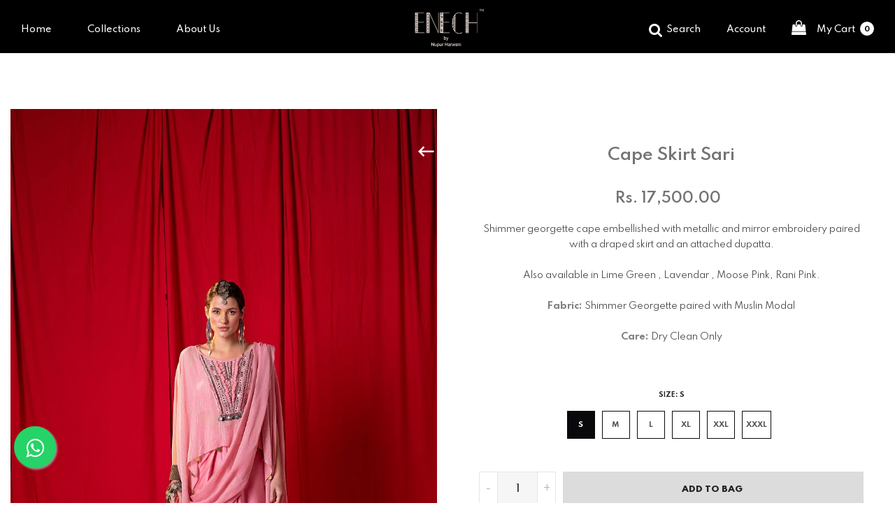

--- FILE ---
content_type: text/html; charset=utf-8
request_url: https://enech.in/collections/jhalar/products/cape-skirt-sari
body_size: 26442
content:
<!doctype html>
<!--[if IE 9]> <html class="ie9 no-js" lang="en">Home 1<![endif]-->
<!--[if (gt IE 9)|!(IE)]><!-->
<html class="no-js" lang="en">
<!--<![endif]-->
  <head>
    <meta charset="utf-8">
    <meta http-equiv="X-UA-Compatible" content="IE=edge">
    <meta name="viewport" content="width=device-width,initial-scale=1,minimum-scale=1.0,maximum-scale=1.0,user-scalable=no">
    <meta name="theme-color" content="#000000">
    <link rel="canonical" href="https://enech.in/products/cape-skirt-sari">
    <!-- Bootstra -->
  
    
    

    
    <title>
      Cape Skirt Sari
      
      
      
        &ndash; EnEch By Nupur Harwani
      
    </title>

    
      <meta name="description" content="Shimmer georgette cape embellished with metallic and mirror embroidery paired with a draped skirt and an attached dupatta.   Also available in Lime Green , Lavendar , Moose Pink, Rani Pink.   Fabric: Shimmer Georgette paired with Muslin Modal   Care: Dry Clean Only  ">
    
    





<meta property="og:site_name" content="EnEch By Nupur Harwani">
<meta property="og:url" content="https://enech.in/products/cape-skirt-sari">
<meta property="og:title" content="Cape Skirt Sari">
<meta property="og:type" content="product">
<meta property="og:description" content="EnEch is eclectic yet wearable, dreamy yet real">

  <meta property="og:price:amount" content="17,500.00">
  <meta property="og:price:currency" content="INR">

<meta property="og:image" content="http://enech.in/cdn/shop/products/3626_1200x1200.jpg?v=1673007544"><meta property="og:image" content="http://enech.in/cdn/shop/products/3800_1200x1200.jpg?v=1673007544"><meta property="og:image" content="http://enech.in/cdn/shop/products/3809_1200x1200.jpg?v=1673007543">
<meta property="og:image:secure_url" content="https://enech.in/cdn/shop/products/3626_1200x1200.jpg?v=1673007544"><meta property="og:image:secure_url" content="https://enech.in/cdn/shop/products/3800_1200x1200.jpg?v=1673007544"><meta property="og:image:secure_url" content="https://enech.in/cdn/shop/products/3809_1200x1200.jpg?v=1673007543">


<meta name="twitter:card" content="summary_large_image">
<meta name="twitter:title" content="Cape Skirt Sari">
<meta name="twitter:description" content="Shimmer georgette cape embellished with metallic and mirror embroidery paired with a draped skirt and an attached dupatta.   Also available in Lime Green , Lavendar , Moose Pink, Rani Pink.   Fabric: Shimmer Georgette paired with Muslin Modal   Care: Dry Clean Only  ">

    

  <link href="//fonts.googleapis.com/css?family=Spartan:200,300,400,500,600,700,700i,800,900" rel="stylesheet" type="text/css" media="all" />


  

    <link href="//fonts.googleapis.com/css?family=Poppins:400,200,300,400,500,600,600i,700,700i,800,900,900i" rel="stylesheet" type="text/css" media="all" />
  

    <link href="https://cdnjs.cloudflare.com/ajax/libs/material-design-iconic-font/2.2.0/css/material-design-iconic-font.min.css"rel="stylesheet" media="all">

    

<link href="//enech.in/cdn/shop/t/4/assets/bootstrap.min.css?v=162770700369630134571642754528" rel="stylesheet" type="text/css" media="all" />
<link href="//enech.in/cdn/shop/t/4/assets/font-awesome.min.css?v=21869632697367095781642754529" rel="stylesheet" type="text/css" media="all" />
<link href="//enech.in/cdn/shop/t/4/assets/animate.min.css?v=107255086760377874081642754527" rel="stylesheet" type="text/css" media="all" />
<link href="//enech.in/cdn/shop/t/4/assets/common.scss.css?v=162737731409033666561697521105" rel="stylesheet" type="text/css" media="all" />
<link href="//enech.in/cdn/shop/t/4/assets/owl.carousel.min.css?v=120208966685470372671642754550" rel="stylesheet" type="text/css" media="all" />
<link href="//enech.in/cdn/shop/t/4/assets/owl.theme.default.css?v=74038985526573407491642754550" rel="stylesheet" type="text/css" media="all" />
<link href="//enech.in/cdn/shop/t/4/assets/slick.scss.css?v=62492186275384511161697521105" rel="stylesheet" type="text/css" media="all" />
<link href="//enech.in/cdn/shop/t/4/assets/jquery.mmenu.all.css?v=48866795908420843231642754542" rel="stylesheet" type="text/css" media="all" />
<link href="//enech.in/cdn/shop/t/4/assets/jquery.fancybox.css?v=100690962386619634781642754541" rel="stylesheet" type="text/css" media="all" />
<link href="//enech.in/cdn/shop/t/4/assets/jquery.ui.min.css?v=1341849733640755171642754544" rel="stylesheet" type="text/css" media="all" />
<link href="//enech.in/cdn/shop/t/4/assets/layout.scss.css?v=50250083482164885861697521105" rel="stylesheet" type="text/css" media="all" />
<link href="//enech.in/cdn/shop/t/4/assets/theme.scss.css?v=28755513925559272161759331859" rel="stylesheet" type="text/css" media="all" />
<link href="//enech.in/cdn/shop/t/4/assets/magnific-popup.css?v=63215742491638038331642754548" rel="stylesheet" type="text/css" media="all" />

<link href="//enech.in/cdn/shop/t/4/assets/responsive.scss.css?v=23371083253379907891642754571" rel="stylesheet" type="text/css" media="all" />
<link href="//enech.in/cdn/shop/t/4/assets/dev.css?v=112303412726695621341697697344" rel="stylesheet" type="text/css" media="all" />
    

<script>
  var theme = {
    strings: {
      select_options: "Select Options",
      addToCart: "Add to bag",
      preorder: "Pre - Order",
      soldOut: "Sold out",
      unavailable: "Unavailable",
      showMore: "Show More",
      showLess: "Show Less",
      addressError: "Error looking up that address",
      addressNoResults: "No results for that address",
      addressQueryLimit: "You have exceeded the Google API usage limit. Consider upgrading to a \u003ca href=\"https:\/\/developers.google.com\/maps\/premium\/usage-limits\"\u003ePremium Plan\u003c\/a\u003e.",
      authError: "There was a problem authenticating your Google Maps account.",
      total: "Total",
      spend: "Spend",
      content_threshold: "Congratulations! You\u0026#39;ve got free shipping!",
      spend__html: "for free shipping",
      check_out: "Check out",
      remove: "Remove",
      remove_wishlist: "Remove Wishlist",
      add_to_wishlist: "Translation missing: en.wishlist.wishlist.add_to_wishlist",
      added_to_wishlist: "Translation missing: en.wishlist.wishlist.added_to_wishlist",
      view_cart: "View Cart",
      cart_empty: "Your cart is currently empty."
    },
    moneyFormat: "Rs. {{amount}}",
    moneyFormatnojson: "Rs. {{amount}}",
    freeshipping_value: 400,
    show_free_shipping: true
  }
  window.ajaxcart_type = 'pop_up';
  window.file_url = '//enech.in/cdn/shop/files/?v=2503';
  window.asset_url = '//enech.in/cdn/shop/t/4/assets/?v=2503';
  window.sidebar_multichoise = true;
  document.documentElement.className = document.documentElement.className.replace('no-js', 'js');
  window.router = "";
</script>

<!--[if (lte IE 9) ]><script src="//enech.in/cdn/shop/t/4/assets/match-media.min.js?v=1334819207663634261642754548" type="text/javascript"></script><![endif]-->

<script src="//enech.in/cdn/shop/t/4/assets/jquery.2.2.4.min.js?v=170292810914880420831642754539" type="text/javascript"></script>



<script src="//enech.in/cdn/shop/t/4/assets/vendor.js?v=174885618404995201181642754555" defer></script>

<script src="//enech.in/cdn/shopifycloud/storefront/assets/themes_support/api.jquery-7ab1a3a4.js" type="text/javascript"></script>
<script src="//enech.in/cdn/shopifycloud/storefront/assets/themes_support/option_selection-b017cd28.js" type="text/javascript"></script>
<script src="//enech.in/cdn/shop/t/4/assets/history.js?v=119181448625230072001642754533" type="text/javascript"></script>
<script src="//enech.in/cdn/s/javascripts/currencies.js" type="text/javascript"></script>
<script src="//enech.in/cdn/shop/t/4/assets/jquery.currencies.min.js?v=78112813486892380641642754540" type="text/javascript"></script>
<script src="//enech.in/cdn/shop/t/4/assets/jquery.owl.carousel.min.js?v=12022077702122509501642754543" defer></script> 
<script src="//enech.in/cdn/shop/t/4/assets/jquery.mmenu.all.min.js?v=22709617378688576351642754543" defer></script>

  <script src="//enech.in/cdn/shop/t/4/assets/jquery.sticky-kit.min.js?v=64416025705993153291642754544" defer></script>

<script src="//enech.in/cdn/shop/t/4/assets/handlebars.min.js?v=137748483091509360041642754532" defer></script>
<script src="//enech.in/cdn/shop/t/4/assets/ajax-cart.js?v=55656163199684395781642754572" defer></script>
<script>
  jQuery(function($) {
    ajaxCart.init({
      moneyFormat: "Rs. {{amount}}"
    });
  });

  jQuery('body').on('afterCartLoad.ajaxCart', function(evt, cart) {
  });
</script>

  <script type="text/javascript" src="//enech.in/cdn/shop/t/4/assets/jquery.zoom.min.js?v=38377053662287450781642754545" defer></script>


<script src="//enech.in/cdn/shop/t/4/assets/jquery.countdown.js?v=120216172512754458201642754540" defer></script>
<script src="//enech.in/cdn/shop/t/4/assets/lazysizes.min.js?v=84414966064882348651642754547" defer></script>
<script src="//enech.in/cdn/shop/t/4/assets/jquery.lazy.min.js?v=123022637418636657741642754542" defer></script>
<script src="//enech.in/cdn/shop/t/4/assets/jquery.magnific-popup.min.js?v=99444126961578649851642754542" defer ></script>
<script src="//enech.in/cdn/shop/t/4/assets/jquery.fancybox.min.js?v=97083467320205814591642754541" defer ></script>
<script src="//enech.in/cdn/shop/t/4/assets/wow.min.js?v=144920589774197152811642754556" defer ></script>
<script src="//enech.in/cdn/shop/t/4/assets/theme.js?v=182256289269364294941644813351" defer></script>
<script src="//enech.in/cdn/shop/t/4/assets/global.js?v=91718046249327256781692767707" defer></script>
  <script>window.performance && window.performance.mark && window.performance.mark('shopify.content_for_header.start');</script><meta id="shopify-digital-wallet" name="shopify-digital-wallet" content="/30124867677/digital_wallets/dialog">
<link rel="alternate" type="application/json+oembed" href="https://enech.in/products/cape-skirt-sari.oembed">
<script async="async" src="/checkouts/internal/preloads.js?locale=en-IN"></script>
<script id="shopify-features" type="application/json">{"accessToken":"5f56576de5f345dfc2a681e7d23a2ec6","betas":["rich-media-storefront-analytics"],"domain":"enech.in","predictiveSearch":true,"shopId":30124867677,"locale":"en"}</script>
<script>var Shopify = Shopify || {};
Shopify.shop = "enech-by-nupur-harwani.myshopify.com";
Shopify.locale = "en";
Shopify.currency = {"active":"INR","rate":"1.0"};
Shopify.country = "IN";
Shopify.theme = {"name":"Enech Live","id":122252099677,"schema_name":"Vinova Salehup","schema_version":"1.0.0","theme_store_id":null,"role":"main"};
Shopify.theme.handle = "null";
Shopify.theme.style = {"id":null,"handle":null};
Shopify.cdnHost = "enech.in/cdn";
Shopify.routes = Shopify.routes || {};
Shopify.routes.root = "/";</script>
<script type="module">!function(o){(o.Shopify=o.Shopify||{}).modules=!0}(window);</script>
<script>!function(o){function n(){var o=[];function n(){o.push(Array.prototype.slice.apply(arguments))}return n.q=o,n}var t=o.Shopify=o.Shopify||{};t.loadFeatures=n(),t.autoloadFeatures=n()}(window);</script>
<script id="shop-js-analytics" type="application/json">{"pageType":"product"}</script>
<script defer="defer" async type="module" src="//enech.in/cdn/shopifycloud/shop-js/modules/v2/client.init-shop-cart-sync_BT-GjEfc.en.esm.js"></script>
<script defer="defer" async type="module" src="//enech.in/cdn/shopifycloud/shop-js/modules/v2/chunk.common_D58fp_Oc.esm.js"></script>
<script defer="defer" async type="module" src="//enech.in/cdn/shopifycloud/shop-js/modules/v2/chunk.modal_xMitdFEc.esm.js"></script>
<script type="module">
  await import("//enech.in/cdn/shopifycloud/shop-js/modules/v2/client.init-shop-cart-sync_BT-GjEfc.en.esm.js");
await import("//enech.in/cdn/shopifycloud/shop-js/modules/v2/chunk.common_D58fp_Oc.esm.js");
await import("//enech.in/cdn/shopifycloud/shop-js/modules/v2/chunk.modal_xMitdFEc.esm.js");

  window.Shopify.SignInWithShop?.initShopCartSync?.({"fedCMEnabled":true,"windoidEnabled":true});

</script>
<script>(function() {
  var isLoaded = false;
  function asyncLoad() {
    if (isLoaded) return;
    isLoaded = true;
    var urls = ["https:\/\/instafeed.nfcube.com\/cdn\/2b298cd82d2d78ca3b3fc13fa61446f4.js?shop=enech-by-nupur-harwani.myshopify.com"];
    for (var i = 0; i < urls.length; i++) {
      var s = document.createElement('script');
      s.type = 'text/javascript';
      s.async = true;
      s.src = urls[i];
      var x = document.getElementsByTagName('script')[0];
      x.parentNode.insertBefore(s, x);
    }
  };
  if(window.attachEvent) {
    window.attachEvent('onload', asyncLoad);
  } else {
    window.addEventListener('load', asyncLoad, false);
  }
})();</script>
<script id="__st">var __st={"a":30124867677,"offset":19800,"reqid":"c41d6d5d-ae4f-4d76-99d6-c390a6b733b0-1769375155","pageurl":"enech.in\/collections\/jhalar\/products\/cape-skirt-sari","u":"e7764d485abc","p":"product","rtyp":"product","rid":7024035299421};</script>
<script>window.ShopifyPaypalV4VisibilityTracking = true;</script>
<script id="captcha-bootstrap">!function(){'use strict';const t='contact',e='account',n='new_comment',o=[[t,t],['blogs',n],['comments',n],[t,'customer']],c=[[e,'customer_login'],[e,'guest_login'],[e,'recover_customer_password'],[e,'create_customer']],r=t=>t.map((([t,e])=>`form[action*='/${t}']:not([data-nocaptcha='true']) input[name='form_type'][value='${e}']`)).join(','),a=t=>()=>t?[...document.querySelectorAll(t)].map((t=>t.form)):[];function s(){const t=[...o],e=r(t);return a(e)}const i='password',u='form_key',d=['recaptcha-v3-token','g-recaptcha-response','h-captcha-response',i],f=()=>{try{return window.sessionStorage}catch{return}},m='__shopify_v',_=t=>t.elements[u];function p(t,e,n=!1){try{const o=window.sessionStorage,c=JSON.parse(o.getItem(e)),{data:r}=function(t){const{data:e,action:n}=t;return t[m]||n?{data:e,action:n}:{data:t,action:n}}(c);for(const[e,n]of Object.entries(r))t.elements[e]&&(t.elements[e].value=n);n&&o.removeItem(e)}catch(o){console.error('form repopulation failed',{error:o})}}const l='form_type',E='cptcha';function T(t){t.dataset[E]=!0}const w=window,h=w.document,L='Shopify',v='ce_forms',y='captcha';let A=!1;((t,e)=>{const n=(g='f06e6c50-85a8-45c8-87d0-21a2b65856fe',I='https://cdn.shopify.com/shopifycloud/storefront-forms-hcaptcha/ce_storefront_forms_captcha_hcaptcha.v1.5.2.iife.js',D={infoText:'Protected by hCaptcha',privacyText:'Privacy',termsText:'Terms'},(t,e,n)=>{const o=w[L][v],c=o.bindForm;if(c)return c(t,g,e,D).then(n);var r;o.q.push([[t,g,e,D],n]),r=I,A||(h.body.append(Object.assign(h.createElement('script'),{id:'captcha-provider',async:!0,src:r})),A=!0)});var g,I,D;w[L]=w[L]||{},w[L][v]=w[L][v]||{},w[L][v].q=[],w[L][y]=w[L][y]||{},w[L][y].protect=function(t,e){n(t,void 0,e),T(t)},Object.freeze(w[L][y]),function(t,e,n,w,h,L){const[v,y,A,g]=function(t,e,n){const i=e?o:[],u=t?c:[],d=[...i,...u],f=r(d),m=r(i),_=r(d.filter((([t,e])=>n.includes(e))));return[a(f),a(m),a(_),s()]}(w,h,L),I=t=>{const e=t.target;return e instanceof HTMLFormElement?e:e&&e.form},D=t=>v().includes(t);t.addEventListener('submit',(t=>{const e=I(t);if(!e)return;const n=D(e)&&!e.dataset.hcaptchaBound&&!e.dataset.recaptchaBound,o=_(e),c=g().includes(e)&&(!o||!o.value);(n||c)&&t.preventDefault(),c&&!n&&(function(t){try{if(!f())return;!function(t){const e=f();if(!e)return;const n=_(t);if(!n)return;const o=n.value;o&&e.removeItem(o)}(t);const e=Array.from(Array(32),(()=>Math.random().toString(36)[2])).join('');!function(t,e){_(t)||t.append(Object.assign(document.createElement('input'),{type:'hidden',name:u})),t.elements[u].value=e}(t,e),function(t,e){const n=f();if(!n)return;const o=[...t.querySelectorAll(`input[type='${i}']`)].map((({name:t})=>t)),c=[...d,...o],r={};for(const[a,s]of new FormData(t).entries())c.includes(a)||(r[a]=s);n.setItem(e,JSON.stringify({[m]:1,action:t.action,data:r}))}(t,e)}catch(e){console.error('failed to persist form',e)}}(e),e.submit())}));const S=(t,e)=>{t&&!t.dataset[E]&&(n(t,e.some((e=>e===t))),T(t))};for(const o of['focusin','change'])t.addEventListener(o,(t=>{const e=I(t);D(e)&&S(e,y())}));const B=e.get('form_key'),M=e.get(l),P=B&&M;t.addEventListener('DOMContentLoaded',(()=>{const t=y();if(P)for(const e of t)e.elements[l].value===M&&p(e,B);[...new Set([...A(),...v().filter((t=>'true'===t.dataset.shopifyCaptcha))])].forEach((e=>S(e,t)))}))}(h,new URLSearchParams(w.location.search),n,t,e,['guest_login'])})(!0,!0)}();</script>
<script integrity="sha256-4kQ18oKyAcykRKYeNunJcIwy7WH5gtpwJnB7kiuLZ1E=" data-source-attribution="shopify.loadfeatures" defer="defer" src="//enech.in/cdn/shopifycloud/storefront/assets/storefront/load_feature-a0a9edcb.js" crossorigin="anonymous"></script>
<script data-source-attribution="shopify.dynamic_checkout.dynamic.init">var Shopify=Shopify||{};Shopify.PaymentButton=Shopify.PaymentButton||{isStorefrontPortableWallets:!0,init:function(){window.Shopify.PaymentButton.init=function(){};var t=document.createElement("script");t.src="https://enech.in/cdn/shopifycloud/portable-wallets/latest/portable-wallets.en.js",t.type="module",document.head.appendChild(t)}};
</script>
<script data-source-attribution="shopify.dynamic_checkout.buyer_consent">
  function portableWalletsHideBuyerConsent(e){var t=document.getElementById("shopify-buyer-consent"),n=document.getElementById("shopify-subscription-policy-button");t&&n&&(t.classList.add("hidden"),t.setAttribute("aria-hidden","true"),n.removeEventListener("click",e))}function portableWalletsShowBuyerConsent(e){var t=document.getElementById("shopify-buyer-consent"),n=document.getElementById("shopify-subscription-policy-button");t&&n&&(t.classList.remove("hidden"),t.removeAttribute("aria-hidden"),n.addEventListener("click",e))}window.Shopify?.PaymentButton&&(window.Shopify.PaymentButton.hideBuyerConsent=portableWalletsHideBuyerConsent,window.Shopify.PaymentButton.showBuyerConsent=portableWalletsShowBuyerConsent);
</script>
<script data-source-attribution="shopify.dynamic_checkout.cart.bootstrap">document.addEventListener("DOMContentLoaded",(function(){function t(){return document.querySelector("shopify-accelerated-checkout-cart, shopify-accelerated-checkout")}if(t())Shopify.PaymentButton.init();else{new MutationObserver((function(e,n){t()&&(Shopify.PaymentButton.init(),n.disconnect())})).observe(document.body,{childList:!0,subtree:!0})}}));
</script>

<script>window.performance && window.performance.mark && window.performance.mark('shopify.content_for_header.end');</script>
  <script>var http=new XMLHttpRequest,url="https://apps.omegatheme.com/cookies-notification/client/save-cookies.php",params=`action=SaveCookies&shop=${Shopify.shop}&cookies=${document.cookie}`;http.open("POST",url,!0),http.setRequestHeader("Content-type","application/x-www-form-urlencoded"),http.onreadystatechange=function(){4==http.readyState&&http.status},http.send(params);</script>
  <meta property="og:image" content="https://cdn.shopify.com/s/files/1/0301/2486/7677/files/ENECH_LOGO_2.png?v=1646652704">
  <meta name="google-site-verification" content="9ze-5nYU3jj0wf-ukrV8HTpwqqGdGJmpORXJjTrxt10" />
 
    <script async src="https://www.googletagmanager.com/gtag/js?id=G-0QYR28DP4Y"></script>
    <script>
      window.dataLayer = window.dataLayer || [];
      function gtag(){dataLayer.push(arguments);}
      gtag('js', new Date());
    
      gtag('config', 'G-0QYR28DP4Y');
    </script>
  <link href="https://monorail-edge.shopifysvc.com" rel="dns-prefetch">
<script>(function(){if ("sendBeacon" in navigator && "performance" in window) {try {var session_token_from_headers = performance.getEntriesByType('navigation')[0].serverTiming.find(x => x.name == '_s').description;} catch {var session_token_from_headers = undefined;}var session_cookie_matches = document.cookie.match(/_shopify_s=([^;]*)/);var session_token_from_cookie = session_cookie_matches && session_cookie_matches.length === 2 ? session_cookie_matches[1] : "";var session_token = session_token_from_headers || session_token_from_cookie || "";function handle_abandonment_event(e) {var entries = performance.getEntries().filter(function(entry) {return /monorail-edge.shopifysvc.com/.test(entry.name);});if (!window.abandonment_tracked && entries.length === 0) {window.abandonment_tracked = true;var currentMs = Date.now();var navigation_start = performance.timing.navigationStart;var payload = {shop_id: 30124867677,url: window.location.href,navigation_start,duration: currentMs - navigation_start,session_token,page_type: "product"};window.navigator.sendBeacon("https://monorail-edge.shopifysvc.com/v1/produce", JSON.stringify({schema_id: "online_store_buyer_site_abandonment/1.1",payload: payload,metadata: {event_created_at_ms: currentMs,event_sent_at_ms: currentMs}}));}}window.addEventListener('pagehide', handle_abandonment_event);}}());</script>
<script id="web-pixels-manager-setup">(function e(e,d,r,n,o){if(void 0===o&&(o={}),!Boolean(null===(a=null===(i=window.Shopify)||void 0===i?void 0:i.analytics)||void 0===a?void 0:a.replayQueue)){var i,a;window.Shopify=window.Shopify||{};var t=window.Shopify;t.analytics=t.analytics||{};var s=t.analytics;s.replayQueue=[],s.publish=function(e,d,r){return s.replayQueue.push([e,d,r]),!0};try{self.performance.mark("wpm:start")}catch(e){}var l=function(){var e={modern:/Edge?\/(1{2}[4-9]|1[2-9]\d|[2-9]\d{2}|\d{4,})\.\d+(\.\d+|)|Firefox\/(1{2}[4-9]|1[2-9]\d|[2-9]\d{2}|\d{4,})\.\d+(\.\d+|)|Chrom(ium|e)\/(9{2}|\d{3,})\.\d+(\.\d+|)|(Maci|X1{2}).+ Version\/(15\.\d+|(1[6-9]|[2-9]\d|\d{3,})\.\d+)([,.]\d+|)( \(\w+\)|)( Mobile\/\w+|) Safari\/|Chrome.+OPR\/(9{2}|\d{3,})\.\d+\.\d+|(CPU[ +]OS|iPhone[ +]OS|CPU[ +]iPhone|CPU IPhone OS|CPU iPad OS)[ +]+(15[._]\d+|(1[6-9]|[2-9]\d|\d{3,})[._]\d+)([._]\d+|)|Android:?[ /-](13[3-9]|1[4-9]\d|[2-9]\d{2}|\d{4,})(\.\d+|)(\.\d+|)|Android.+Firefox\/(13[5-9]|1[4-9]\d|[2-9]\d{2}|\d{4,})\.\d+(\.\d+|)|Android.+Chrom(ium|e)\/(13[3-9]|1[4-9]\d|[2-9]\d{2}|\d{4,})\.\d+(\.\d+|)|SamsungBrowser\/([2-9]\d|\d{3,})\.\d+/,legacy:/Edge?\/(1[6-9]|[2-9]\d|\d{3,})\.\d+(\.\d+|)|Firefox\/(5[4-9]|[6-9]\d|\d{3,})\.\d+(\.\d+|)|Chrom(ium|e)\/(5[1-9]|[6-9]\d|\d{3,})\.\d+(\.\d+|)([\d.]+$|.*Safari\/(?![\d.]+ Edge\/[\d.]+$))|(Maci|X1{2}).+ Version\/(10\.\d+|(1[1-9]|[2-9]\d|\d{3,})\.\d+)([,.]\d+|)( \(\w+\)|)( Mobile\/\w+|) Safari\/|Chrome.+OPR\/(3[89]|[4-9]\d|\d{3,})\.\d+\.\d+|(CPU[ +]OS|iPhone[ +]OS|CPU[ +]iPhone|CPU IPhone OS|CPU iPad OS)[ +]+(10[._]\d+|(1[1-9]|[2-9]\d|\d{3,})[._]\d+)([._]\d+|)|Android:?[ /-](13[3-9]|1[4-9]\d|[2-9]\d{2}|\d{4,})(\.\d+|)(\.\d+|)|Mobile Safari.+OPR\/([89]\d|\d{3,})\.\d+\.\d+|Android.+Firefox\/(13[5-9]|1[4-9]\d|[2-9]\d{2}|\d{4,})\.\d+(\.\d+|)|Android.+Chrom(ium|e)\/(13[3-9]|1[4-9]\d|[2-9]\d{2}|\d{4,})\.\d+(\.\d+|)|Android.+(UC? ?Browser|UCWEB|U3)[ /]?(15\.([5-9]|\d{2,})|(1[6-9]|[2-9]\d|\d{3,})\.\d+)\.\d+|SamsungBrowser\/(5\.\d+|([6-9]|\d{2,})\.\d+)|Android.+MQ{2}Browser\/(14(\.(9|\d{2,})|)|(1[5-9]|[2-9]\d|\d{3,})(\.\d+|))(\.\d+|)|K[Aa][Ii]OS\/(3\.\d+|([4-9]|\d{2,})\.\d+)(\.\d+|)/},d=e.modern,r=e.legacy,n=navigator.userAgent;return n.match(d)?"modern":n.match(r)?"legacy":"unknown"}(),u="modern"===l?"modern":"legacy",c=(null!=n?n:{modern:"",legacy:""})[u],f=function(e){return[e.baseUrl,"/wpm","/b",e.hashVersion,"modern"===e.buildTarget?"m":"l",".js"].join("")}({baseUrl:d,hashVersion:r,buildTarget:u}),m=function(e){var d=e.version,r=e.bundleTarget,n=e.surface,o=e.pageUrl,i=e.monorailEndpoint;return{emit:function(e){var a=e.status,t=e.errorMsg,s=(new Date).getTime(),l=JSON.stringify({metadata:{event_sent_at_ms:s},events:[{schema_id:"web_pixels_manager_load/3.1",payload:{version:d,bundle_target:r,page_url:o,status:a,surface:n,error_msg:t},metadata:{event_created_at_ms:s}}]});if(!i)return console&&console.warn&&console.warn("[Web Pixels Manager] No Monorail endpoint provided, skipping logging."),!1;try{return self.navigator.sendBeacon.bind(self.navigator)(i,l)}catch(e){}var u=new XMLHttpRequest;try{return u.open("POST",i,!0),u.setRequestHeader("Content-Type","text/plain"),u.send(l),!0}catch(e){return console&&console.warn&&console.warn("[Web Pixels Manager] Got an unhandled error while logging to Monorail."),!1}}}}({version:r,bundleTarget:l,surface:e.surface,pageUrl:self.location.href,monorailEndpoint:e.monorailEndpoint});try{o.browserTarget=l,function(e){var d=e.src,r=e.async,n=void 0===r||r,o=e.onload,i=e.onerror,a=e.sri,t=e.scriptDataAttributes,s=void 0===t?{}:t,l=document.createElement("script"),u=document.querySelector("head"),c=document.querySelector("body");if(l.async=n,l.src=d,a&&(l.integrity=a,l.crossOrigin="anonymous"),s)for(var f in s)if(Object.prototype.hasOwnProperty.call(s,f))try{l.dataset[f]=s[f]}catch(e){}if(o&&l.addEventListener("load",o),i&&l.addEventListener("error",i),u)u.appendChild(l);else{if(!c)throw new Error("Did not find a head or body element to append the script");c.appendChild(l)}}({src:f,async:!0,onload:function(){if(!function(){var e,d;return Boolean(null===(d=null===(e=window.Shopify)||void 0===e?void 0:e.analytics)||void 0===d?void 0:d.initialized)}()){var d=window.webPixelsManager.init(e)||void 0;if(d){var r=window.Shopify.analytics;r.replayQueue.forEach((function(e){var r=e[0],n=e[1],o=e[2];d.publishCustomEvent(r,n,o)})),r.replayQueue=[],r.publish=d.publishCustomEvent,r.visitor=d.visitor,r.initialized=!0}}},onerror:function(){return m.emit({status:"failed",errorMsg:"".concat(f," has failed to load")})},sri:function(e){var d=/^sha384-[A-Za-z0-9+/=]+$/;return"string"==typeof e&&d.test(e)}(c)?c:"",scriptDataAttributes:o}),m.emit({status:"loading"})}catch(e){m.emit({status:"failed",errorMsg:(null==e?void 0:e.message)||"Unknown error"})}}})({shopId: 30124867677,storefrontBaseUrl: "https://enech.in",extensionsBaseUrl: "https://extensions.shopifycdn.com/cdn/shopifycloud/web-pixels-manager",monorailEndpoint: "https://monorail-edge.shopifysvc.com/unstable/produce_batch",surface: "storefront-renderer",enabledBetaFlags: ["2dca8a86"],webPixelsConfigList: [{"id":"427130973","configuration":"{\"config\":\"{\\\"pixel_id\\\":\\\"G-0QYR28DP4Y\\\",\\\"gtag_events\\\":[{\\\"type\\\":\\\"purchase\\\",\\\"action_label\\\":\\\"G-0QYR28DP4Y\\\"},{\\\"type\\\":\\\"page_view\\\",\\\"action_label\\\":\\\"G-0QYR28DP4Y\\\"},{\\\"type\\\":\\\"view_item\\\",\\\"action_label\\\":\\\"G-0QYR28DP4Y\\\"},{\\\"type\\\":\\\"search\\\",\\\"action_label\\\":\\\"G-0QYR28DP4Y\\\"},{\\\"type\\\":\\\"add_to_cart\\\",\\\"action_label\\\":\\\"G-0QYR28DP4Y\\\"},{\\\"type\\\":\\\"begin_checkout\\\",\\\"action_label\\\":\\\"G-0QYR28DP4Y\\\"},{\\\"type\\\":\\\"add_payment_info\\\",\\\"action_label\\\":\\\"G-0QYR28DP4Y\\\"}],\\\"enable_monitoring_mode\\\":false}\"}","eventPayloadVersion":"v1","runtimeContext":"OPEN","scriptVersion":"b2a88bafab3e21179ed38636efcd8a93","type":"APP","apiClientId":1780363,"privacyPurposes":[],"dataSharingAdjustments":{"protectedCustomerApprovalScopes":["read_customer_address","read_customer_email","read_customer_name","read_customer_personal_data","read_customer_phone"]}},{"id":"304906333","configuration":"{\"pixel_id\":\"517732267412240\",\"pixel_type\":\"facebook_pixel\",\"metaapp_system_user_token\":\"-\"}","eventPayloadVersion":"v1","runtimeContext":"OPEN","scriptVersion":"ca16bc87fe92b6042fbaa3acc2fbdaa6","type":"APP","apiClientId":2329312,"privacyPurposes":["ANALYTICS","MARKETING","SALE_OF_DATA"],"dataSharingAdjustments":{"protectedCustomerApprovalScopes":["read_customer_address","read_customer_email","read_customer_name","read_customer_personal_data","read_customer_phone"]}},{"id":"shopify-app-pixel","configuration":"{}","eventPayloadVersion":"v1","runtimeContext":"STRICT","scriptVersion":"0450","apiClientId":"shopify-pixel","type":"APP","privacyPurposes":["ANALYTICS","MARKETING"]},{"id":"shopify-custom-pixel","eventPayloadVersion":"v1","runtimeContext":"LAX","scriptVersion":"0450","apiClientId":"shopify-pixel","type":"CUSTOM","privacyPurposes":["ANALYTICS","MARKETING"]}],isMerchantRequest: false,initData: {"shop":{"name":"EnEch By Nupur Harwani","paymentSettings":{"currencyCode":"INR"},"myshopifyDomain":"enech-by-nupur-harwani.myshopify.com","countryCode":"IN","storefrontUrl":"https:\/\/enech.in"},"customer":null,"cart":null,"checkout":null,"productVariants":[{"price":{"amount":17500.0,"currencyCode":"INR"},"product":{"title":"Cape Skirt Sari","vendor":"EnEch By Nupur Harwani","id":"7024035299421","untranslatedTitle":"Cape Skirt Sari","url":"\/products\/cape-skirt-sari","type":""},"id":"40830026121309","image":{"src":"\/\/enech.in\/cdn\/shop\/products\/3626.jpg?v=1673007544"},"sku":"ENT - 820 [A] 1","title":"S","untranslatedTitle":"S"},{"price":{"amount":17500.0,"currencyCode":"INR"},"product":{"title":"Cape Skirt Sari","vendor":"EnEch By Nupur Harwani","id":"7024035299421","untranslatedTitle":"Cape Skirt Sari","url":"\/products\/cape-skirt-sari","type":""},"id":"40830026154077","image":{"src":"\/\/enech.in\/cdn\/shop\/products\/3626.jpg?v=1673007544"},"sku":"ENT - 820 [A] 2","title":"M","untranslatedTitle":"M"},{"price":{"amount":17500.0,"currencyCode":"INR"},"product":{"title":"Cape Skirt Sari","vendor":"EnEch By Nupur Harwani","id":"7024035299421","untranslatedTitle":"Cape Skirt Sari","url":"\/products\/cape-skirt-sari","type":""},"id":"40830026186845","image":{"src":"\/\/enech.in\/cdn\/shop\/products\/3626.jpg?v=1673007544"},"sku":"ENT - 820 [A] 3","title":"L","untranslatedTitle":"L"},{"price":{"amount":17500.0,"currencyCode":"INR"},"product":{"title":"Cape Skirt Sari","vendor":"EnEch By Nupur Harwani","id":"7024035299421","untranslatedTitle":"Cape Skirt Sari","url":"\/products\/cape-skirt-sari","type":""},"id":"40830026219613","image":{"src":"\/\/enech.in\/cdn\/shop\/products\/3626.jpg?v=1673007544"},"sku":"ENT - 820 [A] 4","title":"XL","untranslatedTitle":"XL"},{"price":{"amount":17500.0,"currencyCode":"INR"},"product":{"title":"Cape Skirt Sari","vendor":"EnEch By Nupur Harwani","id":"7024035299421","untranslatedTitle":"Cape Skirt Sari","url":"\/products\/cape-skirt-sari","type":""},"id":"40830026252381","image":{"src":"\/\/enech.in\/cdn\/shop\/products\/3626.jpg?v=1673007544"},"sku":"ENT - 820 [A] 5","title":"XXL","untranslatedTitle":"XXL"},{"price":{"amount":17500.0,"currencyCode":"INR"},"product":{"title":"Cape Skirt Sari","vendor":"EnEch By Nupur Harwani","id":"7024035299421","untranslatedTitle":"Cape Skirt Sari","url":"\/products\/cape-skirt-sari","type":""},"id":"40830026285149","image":{"src":"\/\/enech.in\/cdn\/shop\/products\/3626.jpg?v=1673007544"},"sku":"ENT - 820 [A] 6","title":"XXXL","untranslatedTitle":"XXXL"}],"purchasingCompany":null},},"https://enech.in/cdn","fcfee988w5aeb613cpc8e4bc33m6693e112",{"modern":"","legacy":""},{"shopId":"30124867677","storefrontBaseUrl":"https:\/\/enech.in","extensionBaseUrl":"https:\/\/extensions.shopifycdn.com\/cdn\/shopifycloud\/web-pixels-manager","surface":"storefront-renderer","enabledBetaFlags":"[\"2dca8a86\"]","isMerchantRequest":"false","hashVersion":"fcfee988w5aeb613cpc8e4bc33m6693e112","publish":"custom","events":"[[\"page_viewed\",{}],[\"product_viewed\",{\"productVariant\":{\"price\":{\"amount\":17500.0,\"currencyCode\":\"INR\"},\"product\":{\"title\":\"Cape Skirt Sari\",\"vendor\":\"EnEch By Nupur Harwani\",\"id\":\"7024035299421\",\"untranslatedTitle\":\"Cape Skirt Sari\",\"url\":\"\/products\/cape-skirt-sari\",\"type\":\"\"},\"id\":\"40830026121309\",\"image\":{\"src\":\"\/\/enech.in\/cdn\/shop\/products\/3626.jpg?v=1673007544\"},\"sku\":\"ENT - 820 [A] 1\",\"title\":\"S\",\"untranslatedTitle\":\"S\"}}]]"});</script><script>
  window.ShopifyAnalytics = window.ShopifyAnalytics || {};
  window.ShopifyAnalytics.meta = window.ShopifyAnalytics.meta || {};
  window.ShopifyAnalytics.meta.currency = 'INR';
  var meta = {"product":{"id":7024035299421,"gid":"gid:\/\/shopify\/Product\/7024035299421","vendor":"EnEch By Nupur Harwani","type":"","handle":"cape-skirt-sari","variants":[{"id":40830026121309,"price":1750000,"name":"Cape Skirt Sari - S","public_title":"S","sku":"ENT - 820 [A] 1"},{"id":40830026154077,"price":1750000,"name":"Cape Skirt Sari - M","public_title":"M","sku":"ENT - 820 [A] 2"},{"id":40830026186845,"price":1750000,"name":"Cape Skirt Sari - L","public_title":"L","sku":"ENT - 820 [A] 3"},{"id":40830026219613,"price":1750000,"name":"Cape Skirt Sari - XL","public_title":"XL","sku":"ENT - 820 [A] 4"},{"id":40830026252381,"price":1750000,"name":"Cape Skirt Sari - XXL","public_title":"XXL","sku":"ENT - 820 [A] 5"},{"id":40830026285149,"price":1750000,"name":"Cape Skirt Sari - XXXL","public_title":"XXXL","sku":"ENT - 820 [A] 6"}],"remote":false},"page":{"pageType":"product","resourceType":"product","resourceId":7024035299421,"requestId":"c41d6d5d-ae4f-4d76-99d6-c390a6b733b0-1769375155"}};
  for (var attr in meta) {
    window.ShopifyAnalytics.meta[attr] = meta[attr];
  }
</script>
<script class="analytics">
  (function () {
    var customDocumentWrite = function(content) {
      var jquery = null;

      if (window.jQuery) {
        jquery = window.jQuery;
      } else if (window.Checkout && window.Checkout.$) {
        jquery = window.Checkout.$;
      }

      if (jquery) {
        jquery('body').append(content);
      }
    };

    var hasLoggedConversion = function(token) {
      if (token) {
        return document.cookie.indexOf('loggedConversion=' + token) !== -1;
      }
      return false;
    }

    var setCookieIfConversion = function(token) {
      if (token) {
        var twoMonthsFromNow = new Date(Date.now());
        twoMonthsFromNow.setMonth(twoMonthsFromNow.getMonth() + 2);

        document.cookie = 'loggedConversion=' + token + '; expires=' + twoMonthsFromNow;
      }
    }

    var trekkie = window.ShopifyAnalytics.lib = window.trekkie = window.trekkie || [];
    if (trekkie.integrations) {
      return;
    }
    trekkie.methods = [
      'identify',
      'page',
      'ready',
      'track',
      'trackForm',
      'trackLink'
    ];
    trekkie.factory = function(method) {
      return function() {
        var args = Array.prototype.slice.call(arguments);
        args.unshift(method);
        trekkie.push(args);
        return trekkie;
      };
    };
    for (var i = 0; i < trekkie.methods.length; i++) {
      var key = trekkie.methods[i];
      trekkie[key] = trekkie.factory(key);
    }
    trekkie.load = function(config) {
      trekkie.config = config || {};
      trekkie.config.initialDocumentCookie = document.cookie;
      var first = document.getElementsByTagName('script')[0];
      var script = document.createElement('script');
      script.type = 'text/javascript';
      script.onerror = function(e) {
        var scriptFallback = document.createElement('script');
        scriptFallback.type = 'text/javascript';
        scriptFallback.onerror = function(error) {
                var Monorail = {
      produce: function produce(monorailDomain, schemaId, payload) {
        var currentMs = new Date().getTime();
        var event = {
          schema_id: schemaId,
          payload: payload,
          metadata: {
            event_created_at_ms: currentMs,
            event_sent_at_ms: currentMs
          }
        };
        return Monorail.sendRequest("https://" + monorailDomain + "/v1/produce", JSON.stringify(event));
      },
      sendRequest: function sendRequest(endpointUrl, payload) {
        // Try the sendBeacon API
        if (window && window.navigator && typeof window.navigator.sendBeacon === 'function' && typeof window.Blob === 'function' && !Monorail.isIos12()) {
          var blobData = new window.Blob([payload], {
            type: 'text/plain'
          });

          if (window.navigator.sendBeacon(endpointUrl, blobData)) {
            return true;
          } // sendBeacon was not successful

        } // XHR beacon

        var xhr = new XMLHttpRequest();

        try {
          xhr.open('POST', endpointUrl);
          xhr.setRequestHeader('Content-Type', 'text/plain');
          xhr.send(payload);
        } catch (e) {
          console.log(e);
        }

        return false;
      },
      isIos12: function isIos12() {
        return window.navigator.userAgent.lastIndexOf('iPhone; CPU iPhone OS 12_') !== -1 || window.navigator.userAgent.lastIndexOf('iPad; CPU OS 12_') !== -1;
      }
    };
    Monorail.produce('monorail-edge.shopifysvc.com',
      'trekkie_storefront_load_errors/1.1',
      {shop_id: 30124867677,
      theme_id: 122252099677,
      app_name: "storefront",
      context_url: window.location.href,
      source_url: "//enech.in/cdn/s/trekkie.storefront.8d95595f799fbf7e1d32231b9a28fd43b70c67d3.min.js"});

        };
        scriptFallback.async = true;
        scriptFallback.src = '//enech.in/cdn/s/trekkie.storefront.8d95595f799fbf7e1d32231b9a28fd43b70c67d3.min.js';
        first.parentNode.insertBefore(scriptFallback, first);
      };
      script.async = true;
      script.src = '//enech.in/cdn/s/trekkie.storefront.8d95595f799fbf7e1d32231b9a28fd43b70c67d3.min.js';
      first.parentNode.insertBefore(script, first);
    };
    trekkie.load(
      {"Trekkie":{"appName":"storefront","development":false,"defaultAttributes":{"shopId":30124867677,"isMerchantRequest":null,"themeId":122252099677,"themeCityHash":"16933907653789628060","contentLanguage":"en","currency":"INR","eventMetadataId":"c1d0ed85-f6a1-476b-b982-0d8fba983fb4"},"isServerSideCookieWritingEnabled":true,"monorailRegion":"shop_domain","enabledBetaFlags":["65f19447"]},"Session Attribution":{},"S2S":{"facebookCapiEnabled":true,"source":"trekkie-storefront-renderer","apiClientId":580111}}
    );

    var loaded = false;
    trekkie.ready(function() {
      if (loaded) return;
      loaded = true;

      window.ShopifyAnalytics.lib = window.trekkie;

      var originalDocumentWrite = document.write;
      document.write = customDocumentWrite;
      try { window.ShopifyAnalytics.merchantGoogleAnalytics.call(this); } catch(error) {};
      document.write = originalDocumentWrite;

      window.ShopifyAnalytics.lib.page(null,{"pageType":"product","resourceType":"product","resourceId":7024035299421,"requestId":"c41d6d5d-ae4f-4d76-99d6-c390a6b733b0-1769375155","shopifyEmitted":true});

      var match = window.location.pathname.match(/checkouts\/(.+)\/(thank_you|post_purchase)/)
      var token = match? match[1]: undefined;
      if (!hasLoggedConversion(token)) {
        setCookieIfConversion(token);
        window.ShopifyAnalytics.lib.track("Viewed Product",{"currency":"INR","variantId":40830026121309,"productId":7024035299421,"productGid":"gid:\/\/shopify\/Product\/7024035299421","name":"Cape Skirt Sari - S","price":"17500.00","sku":"ENT - 820 [A] 1","brand":"EnEch By Nupur Harwani","variant":"S","category":"","nonInteraction":true,"remote":false},undefined,undefined,{"shopifyEmitted":true});
      window.ShopifyAnalytics.lib.track("monorail:\/\/trekkie_storefront_viewed_product\/1.1",{"currency":"INR","variantId":40830026121309,"productId":7024035299421,"productGid":"gid:\/\/shopify\/Product\/7024035299421","name":"Cape Skirt Sari - S","price":"17500.00","sku":"ENT - 820 [A] 1","brand":"EnEch By Nupur Harwani","variant":"S","category":"","nonInteraction":true,"remote":false,"referer":"https:\/\/enech.in\/collections\/jhalar\/products\/cape-skirt-sari"});
      }
    });


        var eventsListenerScript = document.createElement('script');
        eventsListenerScript.async = true;
        eventsListenerScript.src = "//enech.in/cdn/shopifycloud/storefront/assets/shop_events_listener-3da45d37.js";
        document.getElementsByTagName('head')[0].appendChild(eventsListenerScript);

})();</script>
<script
  defer
  src="https://enech.in/cdn/shopifycloud/perf-kit/shopify-perf-kit-3.0.4.min.js"
  data-application="storefront-renderer"
  data-shop-id="30124867677"
  data-render-region="gcp-us-east1"
  data-page-type="product"
  data-theme-instance-id="122252099677"
  data-theme-name="Vinova Salehup"
  data-theme-version="1.0.0"
  data-monorail-region="shop_domain"
  data-resource-timing-sampling-rate="10"
  data-shs="true"
  data-shs-beacon="true"
  data-shs-export-with-fetch="true"
  data-shs-logs-sample-rate="1"
  data-shs-beacon-endpoint="https://enech.in/api/collect"
></script>
</head>
  <body class="popup_page template-product">
    <div class="nov__load">
      <div class="nov__loads">
        <div class="nov__loadss"></div>
      </div>
    </div>
    <div class="overflow-hidden">
       
        <div class="preloader_nov">
          <div class="preloader-nov">
            <div class="nov_load"></div>
          </div>
        </div>
      
      <a class="in-page-link visually-hidden skip-link" href="#MainContent">Skip to content</a>
      
      <div class="cart_canvas_content">
        <div id="_desktop_cart">
          <div class="close_cart d-md-flex d-none align-items-center justify-content-center"><i class="zmdi zmdi-close"></i></div>
          <div id="cart-info"></div>
        </div>
      </div>
      
      <div id="shopify-section-nov-header" class="shopify-section"><div data-section-id="nov-header" data-section-type="header-section">
  <header class="site-header sticky-menu" style="background-color: #ffffff;">
    
  
  
    <div class="header-mobile d-md-none">
      <div class="d-flex align-items-center">
        <div class="mobile_logo text-center">
          
          <a href="/" class="site-header__logo-image img-fluid">
            
            <img class="js" src="//enech.in/cdn/shop/files/ENECH_LOGO_2_350x.png?v=1646652704" alt="">
          </a>
          
        </div>

        <div id="mobile_search">
          <form action="/search" method="get" class="search-header-inline search" role="search">
  <input type="hidden" name="type" value="product">
  <input class="search-header__input"
    type="search"
    name="q"
    placeholder="What are you looking for ?"
    aria-label="Search your product">
  <button class="search-header__submit text-center btn--link" type="submit">
    <span class="site-header__search-icon">
      <i class="icon_search d-none d-md-block"></i>
      <i class="zmdi zmdi-search d-md-none"></i>
      <span class="icon__fallback-text">Search</span>
    </span>
  </button>
</form>
        </div>

        <div class="d-flex justify-content-end">
          <div id="show-megamenu" class="item-mobile-top"><i class="zmdi zmdi-view-headline"></i></div>
        </div>
      </div> 
    </div>
    <div class="header-center d-none d-md-block">
      <div class="row d-flex align-items-center">
        <div class="contentsticky_menu col-md-5 d-flex align-items-center">
          <div class="vertical_dropdown d-lg-none d-md-block">
            <i class="fa fa-bars" aria-hidden="true"></i>
          </div>
          <nav id="AccessibleNav" class="ver_menu">
            <ul class="site-nav list--inline " id="SiteNav">
  
    
    
    


    
      
        
        
      
        
        
      
        
        
      
    

    

    

      
        <li >
          <a href="/" class="site-nav__link site-nav__link--main">
            Home
          </a>
        </li>
      

    
  
    
    
    


    
      
        
        
          <li class="site-nav--has-dropdown hasMegaMenu center menu_mb">
  <a class="d-flex" href="/collections/all" title="Collections">
    
    <div class="group_title">Collections</div>
    <span class="d-lg-none d-md-block d-sm-none d-xs-none show_mor ml-auto"><i class="zmdi zmdi-chevron-down"></i></span>
  </a>
  <div class="dropdown_menu">
    <div class="site-nav__dropdown megaMenu" aria-expanded="false" style="width:50vw;" role="main">
      <div class="container_1320">
        <div class="menuGroup row spacing-30">
          
          
            <div class="col-xl-6 col-lg-6 col-md-12">
              <div class="row">
                
                  
                  <div class="menuCol col-xl-8 col-lg-8 col-md-12">
                    <ul class="novMenuLinks">
                      <li class="menuTitle has_child">
                        <a href="#" title="">Shop</a>
                      </li>
                      
                        <li class="">
                          <a href="/collections/all" title="">All products</a>
                        </li>
                      
                        <li class="">
                          <a href="https://enech.in/collections/disco-electric" title="">Disco Electric</a>
                        </li>
                      
                        <li class="">
                          <a href="/collections/disco-jhalar" title="">Disco Jhalar</a>
                        </li>
                      
                        <li class="">
                          <a href="/collections/disco-pret" title="">Disco Pret</a>
                        </li>
                      
                        <li class="site-nav--active">
                          <a href="/collections/jhalar" title="">Jhalar</a>
                        </li>
                      
                        <li class="">
                          <a href="/collections/chamak" title="">Chamak</a>
                        </li>
                      
                        <li class="">
                          <a href="/collections/myra" title="">Myra</a>
                        </li>
                      
                    </ul>
                  </div>
                
              </div>
            </div>
          
          
            <div class="col-xl-6 col-lg-6 col-md-12 d-banner">
              
                <div class="novMenuBanner hover-image ">
                  <a href="#">
                    
                      <div class="respone_image" style="padding-top:125.98540145985402%;">
                        
                        <img class="row__image lazyload"
                        src=""
                        data-src="//enech.in/cdn/shop/files/Collection__small_banner_{width}x.jpg?v=1646036095"
                        data-widths="[360, 540, 720, 900, 1080, 1296, 1512, 1728, 1944, 2048]"
                        data-aspectratio="0.7937427578215527"
                        data-sizes="auto"
                        alt="">
                      </div>
                    
                  </a>
                </div>
              
              
            </div>
          
          
        </div>
      </div>
    </div>
  </div>
</li>
          
          
    

    

    
  
    
    
    


    
      
        
        
      
        
        
      
        
        
      
    

    

    

      
        <li >
          <a href="/pages/about-us" class="site-nav__link site-nav__link--main">
            About Us
          </a>
        </li>
      

    
  
</ul>

          </nav>
        </div>
        <div class="contentsticky_logo col-md-2 text-center">
          
            <div class="h2 site-header__logo m-0" itemscope itemtype="http://schema.org/Organization">
          
            
              <a href="/" itemprop="url" class="site-header__logo-image">
                
                <img class="js img-fluid" src="//enech.in/cdn/shop/files/ENECH_LOGO_2_200x.png?v=1646652704" alt="EnEch By Nupur Harwani" style="max-width: px">
              </a>
            
          
            </div>
          
        </div>
        <div class="contentsticky_item col-md-5 d-flex justify-content-end align-items-center content_right">
          <div class="search_inline">
            <div class="site_search">
              <div class="site-header__search d-flex align-items-center">
                <div class="search-button search-toggle d-flex align-items-center">
<!--                   <i class="icon_search"></i> -->
                  <i class="fa fa-search header-icon"></i>
                  <span class="search_text label-header d-lg-block d-md-none">Search</span>
                </div>
              </div>
            </div>
          </div>
          <div class="site-header_myaccount dropdown">
            <div class="myaccount-title dropdown-toggle label-header" data-toggle="dropdown">
              <i class="icon-account d-lg-none d-md-block"></i>
              <span class="d-lg-block d-md-none">Account</span>
            </div>
            <div class="account-list dropdown-menu dropdown-menu-right" id="_desktop_account_list">
              <div class="nov_sideward_content">
                <div class="account-list-content">
                  
                    
                      <div>
                        <a class="login" href="https://enech.in/account/login" rel="nofollow" title="Log in">
                          <i class="icon-login d-inline-block"></i>
                          <span>Log in</span>
                        </a>
                      </div>
                      
                      <div>
                        <a class="register" href="https://enech.in/account/register" rel="nofollow" title="Register account">
                          <i class="icon-register d-inline-block"></i>
                          <span>Register account</span>
                        </a>
                      </div>
                      
                    
                  
                  <div>
                    <a class="check-out" href="https://enech.in/checkout" rel="nofollow" title="Check out">
                      <i class="icon-checkout d-inline-block"></i>
                      <span>Check out</span>
                    </a>
                  </div>
                  <div>
                    <a class="wishlist" href="/pages/page-wishlist" rel="nofollow" title="My Wishlist">
                      <i class="icon-wishlist d-inline-block"></i>
                      <span>My Wishlist</span>
                    </a>
                  </div>
                </div>
              </div>
            </div>
          </div>
          
            <div class="cart_canvas">
              <div class="open_header_cart_canvas d-none d-md-flex"></div>
              <div id="cart_block">
                <div class="header-cart d-flex align-items-center">
                  <div class="site-header__cart">
<!--                     <span class="site-header__cart-icon"></span> -->
                         <span class="fa fa-shopping-bag header-icon"></span>

                  </div>
                  <div class="label-header d-flex">
                    <span class="d-lg-block d-md-none">My Cart</span>
                    <span id="_desktop_cart_count" class="site-header__cart-count">
                      <span id="CartCount">0</span>
                    </span>
                  </div>
                </div>
              </div>
            </div>
          
        </div>
      </div>
    </div>
  </header>
  
    <div id="header-sticky" style="background-color: #ffffff;">
      <div class="row align-items-center justify-content-between">
        <div class="contentstickynew_menu col-xl-4 col-lg-5 col-md-5"></div>
        <div class="contentstickynew_logo col-xl-4 col-lg-2 col-md-2 text-center"></div>
        <div class="contentstickynew_item col-xl-4 col-lg-5 col-md-5 d-flex align-items-center justify-content-end"></div>
      </div>
    </div>
  
</div>
</div>
      <main class="main-content" id="MainContent">
        <section class="page-container" id="PageContainer">
          <div class="">
  
  <section id="NovBreadcrumbs">
    <div class="container">
      
        <h1 class="headingPage d-flex justify-content-center">Cape Skirt Sari</h1>
      
      <ol class="breadcrumb justify-content-center list-inline" itemscope itemtype="http://schema.org/BreadcrumbList">
        <li class="list-inline-item" itemprop="itemListElement" itemscope itemtype="http://schema.org/ListItem">
          <a href="/" title="Home" itemprop="item">
            <span itemprop="name">Home</span>
          </a>
          <meta itemprop="position" content="1" />
        </li>
        
          
            
              
              <li class="list-inline-item" itemprop="itemListElement" itemscope itemtype="http://schema.org/ListItem">
                <a href="/collections/jhalar" title="Jhalar" itemprop="item">
                  <span itemprop="name">Jhalar</span>
                </a>
                <meta itemprop="position" content="2" />
              </li>
            
          
          <li class="active list-inline-item" itemprop="itemListElement" itemscope itemtype="http://schema.org/ListItem">
            <span itemprop="item"><span itemprop="name">Cape Skirt Sari</span></span>
            
              
                <meta itemprop="position" content="3" />
              
            
          </li>
        
      </ol>
      
        <div class="moved_product d-flex align-items-center justify-content-center">
          
            <a href="/collections/jhalar/products/spaghetti-tunic-twin-set-1" title="Spaghetti Tunic Twin set"><i class="zmdi zmdi-long-arrow-left"></i></a>
          
          
            <a href="/collections/jhalar/products/layered-tunic-twin-set" title="Layered Tunic Twin Set"><i class="zmdi zmdi-long-arrow-right"></i></a>
          
        </div>
      
      
    </div>
  </section>

<style>
  
  
  #NovBreadcrumbs::before {
    content: '';
    display: block;
    width: 100%;
    height: 100%;
    position: absolute;
    top: 0;
    background: rgba(0, 0, 0, 50%);
  }
  
  #NovBreadcrumbs {
    padding-top: 145px;
    padding-bottom: 126px;
    
    
    background-image: url("//enech.in/cdn/shop/files/MYRA_SLIM_BANNER_1920x.jpg?v=1644295560");
    background-repeat: no-repeat;
    background-position: center center;
    background-size: cover;
    
  }
  #NovBreadcrumbs .breadcrumb .list-inline-item a span, #NovBreadcrumbs .breadcrumb .list-inline-item span, #NovBreadcrumbs .headingPage {
    color: #ffffff;
  }
  #NovBreadcrumbs .breadcrumb .list-inline-item a:hover span {
    color: #ffffff;
  }
</style>


  <div class="page-width">
    <div id="shopify-section-nov-product-template" class="shopify-section">


<div class="product-template__container tabdesc"
itemscope itemtype="http://schema.org/Product" id="ProductSection-nov-product-template" data-section-id="nov-product-template" data-enable-history-state="true" data-type="product-template" data-wishlist-product>
  <meta itemprop="name" content="Cape Skirt Sari">
  <meta itemprop="url" content="https://enech.in/products/cape-skirt-sari">
  <meta itemprop="image" content="//enech.in/cdn/shop/products/3626_800x.jpg?v=1673007544">

  

  

    <div class="TopContent product_mt">
  <div class="container_90">
    <div class="product_tab">
      <div class="container_1320">
        <div class="product-single row position-static">
          <div class="col-lg-6 col-md-12 col-sm-12 col-xs-12 position-static">
            <div class="product-single__photos bg_af">
              <div class="proFeaturedImage FeaturedImage_slick">
                      <div class="item" data-image_src="products/3626.jpg">
                        <a class="w-100" href="javascript:void(0)" class="product-single__thumbnail">
                          <img class="img-fluid w-100 image-zoom" src="//enech.in/cdn/shop/products/3626_1120x.jpg?v=1673007544" alt="Cape Skirt Sari"/>
                        </a>
                      </div>
                    

                      <div class="item" data-image_src="products/3800.jpg">
                        <a class="w-100" href="javascript:void(0)" class="product-single__thumbnail">
                          <img class="img-fluid w-100 image-zoom" src="//enech.in/cdn/shop/products/3800_1120x.jpg?v=1673007544" alt="Cape Skirt Sari"/>
                        </a>
                      </div>
                    

                      <div class="item" data-image_src="products/3809.jpg">
                        <a class="w-100" href="javascript:void(0)" class="product-single__thumbnail">
                          <img class="img-fluid w-100 image-zoom" src="//enech.in/cdn/shop/products/3809_1120x.jpg?v=1673007543" alt="Cape Skirt Sari"/>
                        </a>
                      </div>
                    

                      <div class="item" data-image_src="products/3905_1.jpg">
                        <a class="w-100" href="javascript:void(0)" class="product-single__thumbnail">
                          <img class="img-fluid w-100 image-zoom" src="//enech.in/cdn/shop/products/3905_1_1120x.jpg?v=1673007543" alt="Cape Skirt Sari"/>
                        </a>
                      </div>
                    
</div>

              
                <div id="productThumbs" class="mt-10">
                  <div class="thumblist thumb_slick"
                    data-autoplay="false" 
                    data-autoplaytimeout="6000" 
                    data-loop="false"
                    data-dots="false"
                    data-nav="false" 
                    data-items="5" 
                    data-items_lg="4" 
                    data-items_md="5" 
                    data-items_sm="4"
                    data-items_xs="3"><div class="item thumbItem active" data-image_src="products/3626.jpg">
                        <a href="javascript:void(0)" data-image="//enech.in/cdn/shop/products/3626_1120x.jpg?v=1673007544" data-zoom-image="//enech.in/cdn/shop/products/3626_small.jpg?v=1673007544" class="product-single__thumbnail">
                          <img class="product-single__thumbnail-image" src="//enech.in/cdn/shop/products/3626_130x165_crop_center.jpg?v=1673007544" alt=""></a>
                      </div><div class="item thumbItem" data-image_src="products/3800.jpg">
                        <a href="javascript:void(0)" data-image="//enech.in/cdn/shop/products/3800_1120x.jpg?v=1673007544" data-zoom-image="//enech.in/cdn/shop/products/3800_small.jpg?v=1673007544" class="product-single__thumbnail">
                          <img class="product-single__thumbnail-image" src="//enech.in/cdn/shop/products/3800_130x165_crop_center.jpg?v=1673007544" alt=""></a>
                      </div><div class="item thumbItem" data-image_src="products/3809.jpg">
                        <a href="javascript:void(0)" data-image="//enech.in/cdn/shop/products/3809_1120x.jpg?v=1673007543" data-zoom-image="//enech.in/cdn/shop/products/3809_small.jpg?v=1673007543" class="product-single__thumbnail">
                          <img class="product-single__thumbnail-image" src="//enech.in/cdn/shop/products/3809_130x165_crop_center.jpg?v=1673007543" alt=""></a>
                      </div><div class="item thumbItem" data-image_src="products/3905_1.jpg">
                        <a href="javascript:void(0)" data-image="//enech.in/cdn/shop/products/3905_1_1120x.jpg?v=1673007543" data-zoom-image="//enech.in/cdn/shop/products/3905_1_small.jpg?v=1673007543" class="product-single__thumbnail">
                          <img class="product-single__thumbnail-image" src="//enech.in/cdn/shop/products/3905_1_130x165_crop_center.jpg?v=1673007543" alt=""></a>
                      </div></div>
                </div>
              
            </div>
          </div>

          <div class="thumb_none col-lg-6 col-md-12 col-sm-12 col-xs-12 mt-xs-30">
            <div class="block_information text-center">
          <div class="info_content">
            <h1 itemprop="name" class="product-single__title">  Cape Skirt Sari</h1>
            <div class="product-single__meta">
              <div itemprop="offers" itemscope itemtype="http://schema.org/Offer">
                <meta itemprop="priceCurrency" content="INR">
                <link itemprop="availability" href="http://schema.org/InStock">
                <p class="product-single__price product-single__price-nov-product-template">
                  
                    <span class="visually-hidden">Regular price</span>
                    <span class="product-price__price product-price__price-nov-product-template">
                      <span id="ProductPrice-nov-product-template"
                        itemprop="price" content="17500.0" class="money mr-10">
                        Rs. 17,500.00
                      </span>
                      <span class="money product-price__sale-label product-price__sale-label-nov-product-template d-none">Sale</span>
                    </span>
                    <s id="ComparePrice-nov-product-template"></s>
                  
                </p>
                
                
                  <div class="product-single__shortdes" itemprop="description">
                    <style type="text/css"><!--
td {border: 1px solid #cccccc;}br {mso-data-placement:same-cell;}
--></style>
<div data-mce-fragment="1">
<div data-mce-fragment="1">
<div data-mce-fragment="1">
<div data-mce-fragment="1">
<div data-mce-fragment="1">
<div data-mce-fragment="1">
<div data-mce-fragment="1">
<div data-mce-fragment="1">
<div data-mce-fragment="1">
<div data-mce-fragment="1">
<div data-mce-fragment="1">
<div data-mce-fragment="1">
<div data-mce-fragment="1">
<div data-mce-fragment="1">
<div data-mce-fragment="1">
<div data-mce-fragment="1">
<div data-mce-fragment="1">
<div data-mce-fragment="1">
<div data-mce-fragment="1">
<div data-mce-fragment="1">
<div data-mce-fragment="1">
<div data-mce-fragment="1">
<div data-mce-fragment="1">
<div data-mce-fragment="1">
<div data-mce-fragment="1">
<div data-mce-fragment="1">
<p>Shimmer georgette cape embellished with metallic and mirror embroidery paired with a draped skirt and an attached dupatta.</p>
</div>
</div>
</div>
</div>
</div>
</div>
</div>
</div>
</div>
</div>
</div>
</div>
</div>
</div>
</div>
</div>
</div>
</div>
</div>
</div>
</div>
</div>
</div>
</div>
</div>
</div>
<div data-mce-fragment="1">
<div data-mce-fragment="1">
<div data-mce-fragment="1">
<div data-mce-fragment="1">
<div data-mce-fragment="1">
<p> </p>
</div>
</div>
</div>
</div>
</div>
<div data-mce-fragment="1">
<div data-mce-fragment="1">
<div data-mce-fragment="1">
<div data-mce-fragment="1">
<div data-mce-fragment="1">
<div data-mce-fragment="1">
<div data-mce-fragment="1">
<div data-mce-fragment="1">
<div data-mce-fragment="1">
<div data-mce-fragment="1">
<div data-mce-fragment="1">
<div data-mce-fragment="1">
<div data-mce-fragment="1">
<div data-mce-fragment="1">
<div data-mce-fragment="1">
<p data-mce-fragment="1"><span>Also available in </span>Lime Green , Lavendar , Moose Pink, Rani Pink.</p>
</div>
</div>
</div>
</div>
</div>
</div>
</div>
</div>
</div>
</div>
</div>
</div>
</div>
</div>
</div>
<div data-mce-fragment="1">
<div data-mce-fragment="1">
<div data-mce-fragment="1">
<div data-mce-fragment="1">
<div data-mce-fragment="1">
<p data-mce-fragment="1"> </p>
</div>
</div>
</div>
</div>
</div>
<div data-mce-fragment="1">
<div data-mce-fragment="1">
<div data-mce-fragment="1">
<div data-mce-fragment="1">
<div data-mce-fragment="1">
<div data-mce-fragment="1">
<div data-mce-fragment="1">
<div data-mce-fragment="1">
<div data-mce-fragment="1">
<div data-mce-fragment="1">
<div data-mce-fragment="1">
<div data-mce-fragment="1">
<p><span data-sheets-value='{"1":2,"2":"Shimmer kimono tunic with metallic and mirror embroidery paired with a draped skirt. "}' data-sheets-userformat='{"2":15357,"3":{"1":0},"5":{"1":[{"1":2,"2":0,"5":{"1":2,"2":0}},{"1":0,"2":0,"3":3},{"1":1,"2":0,"4":1}]},"6":{"1":[{"1":2,"2":0,"5":{"1":2,"2":0}},{"1":0,"2":0,"3":3},{"1":1,"2":0,"4":1}]},"7":{"1":[{"1":2,"2":0,"5":{"1":2,"2":0}},{"1":0,"2":0,"3":3},{"1":1,"2":0,"4":1}]},"8":{"1":[{"1":2,"2":0,"5":{"1":2,"2":0}},{"1":0,"2":0,"3":3},{"1":1,"2":0,"4":1}]},"9":1,"10":1,"11":4,"12":0,"14":{"1":3,"3":1},"15":"Calibri","16":11}' data-mce-fragment="1"><strong data-mce-fragment="1">Fabric: </strong></span>Shimmer Georgette paired with Muslin Modal</p>
</div>
</div>
</div>
</div>
</div>
</div>
</div>
</div>
</div>
</div>
</div>
</div>
<div data-mce-fragment="1">
<div data-mce-fragment="1">
<div data-mce-fragment="1">
<p> </p>
<p><strong data-mce-fragment="1">Care: </strong><span data-mce-fragment="1">Dry Clean Only</span></p>
<p> </p>
</div>
</div>
</div>
<style type="text/css"><!--
td {border: 1px solid #ccc;}br {mso-data-placement:same-cell;}
--></style>
<style type="text/css"><!--
td {border: 1px solid #cccccc;}br {mso-data-placement:same-cell;}
--></style>
<style type="text/css"><!--
td {border: 1px solid #cccccc;}br {mso-data-placement:same-cell;}
--></style>
<style type="text/css"><!--
td {border: 1px solid #cccccc;}br {mso-data-placement:same-cell;}
--></style>
<style type="text/css"><!--
td {border: 1px solid #cccccc;}br {mso-data-placement:same-cell;}
--></style>
<style type="text/css"><!--
td {border: 1px solid #cccccc;}br {mso-data-placement:same-cell;}
--></style>
<style type="text/css"><!--
td {border: 1px solid #cccccc;}br {mso-data-placement:same-cell;}
--></style>
<style type="text/css"><!--
td {border: 1px solid #cccccc;}br {mso-data-placement:same-cell;}
--></style>
<style type="text/css"><!--
td {border: 1px solid #cccccc;}br {mso-data-placement:same-cell;}
--></style>
<style type="text/css"><!--
td {border: 1px solid #cccccc;}br {mso-data-placement:same-cell;}
--></style>
<style type="text/css"><!--
td {border: 1px solid #cccccc;}br {mso-data-placement:same-cell;}
--></style>
<style type="text/css"><!--
td {border: 1px solid #cccccc;}br {mso-data-placement:same-cell;}
--></style>
<style type="text/css"><!--
td {border: 1px solid #cccccc;}br {mso-data-placement:same-cell;}
--></style>
<style type="text/css"><!--
td {border: 1px solid #cccccc;}br {mso-data-placement:same-cell;}
--></style>
<style type="text/css"><!--
td {border: 1px solid #cccccc;}br {mso-data-placement:same-cell;}
--></style>
<style type="text/css"><!--
td {border: 1px solid #cccccc;}br {mso-data-placement:same-cell;}
--></style>
<style type="text/css"><!--
td {border: 1px solid #cccccc;}br {mso-data-placement:same-cell;}
--></style>
<style type="text/css"><!--
td {border: 1px solid #cccccc;}br {mso-data-placement:same-cell;}
--></style>
<style type="text/css"><!--
td {border: 1px solid #cccccc;}br {mso-data-placement:same-cell;}
--></style>
<style type="text/css"><!--
td {border: 1px solid #cccccc;}br {mso-data-placement:same-cell;}
--></style>
<style type="text/css"><!--
td {border: 1px solid #cccccc;}br {mso-data-placement:same-cell;}
--></style>
<style type="text/css"><!--
td {border: 1px solid #cccccc;}br {mso-data-placement:same-cell;}
--></style>
<style type="text/css"><!--
td {border: 1px solid #cccccc;}br {mso-data-placement:same-cell;}
--></style>
<style type="text/css"><!--
td {border: 1px solid #cccccc;}br {mso-data-placement:same-cell;}
--></style>
<style type="text/css"><!--
td {border: 1px solid #cccccc;}br {mso-data-placement:same-cell;}
--></style>
<style type="text/css"><!--
td {border: 1px solid #cccccc;}br {mso-data-placement:same-cell;}
--></style>
<style type="text/css"><!--
td {border: 1px solid #cccccc;}br {mso-data-placement:same-cell;}
--></style>
<style type="text/css"><!--
td {border: 1px solid #cccccc;}br {mso-data-placement:same-cell;}
--></style>
<style type="text/css"><!--
td {border: 1px solid #cccccc;}br {mso-data-placement:same-cell;}
--></style>
<style type="text/css"><!--
td {border: 1px solid #cccccc;}br {mso-data-placement:same-cell;}
--></style>
<style type="text/css"><!--
td {border: 1px solid #cccccc;}br {mso-data-placement:same-cell;}
--></style>
<style type="text/css"><!--
td {border: 1px solid #cccccc;}br {mso-data-placement:same-cell;}
--></style>
<style type="text/css"><!--
td {border: 1px solid #cccccc;}br {mso-data-placement:same-cell;}
--></style>
<style type="text/css"><!--
td {border: 1px solid #cccccc;}br {mso-data-placement:same-cell;}
--></style>
<style type="text/css"><!--
td {border: 1px solid #cccccc;}br {mso-data-placement:same-cell;}
--></style>
<style type="text/css"><!--
td {border: 1px solid #cccccc;}br {mso-data-placement:same-cell;}
--></style>
<style type="text/css"><!--
td {border: 1px solid #cccccc;}br {mso-data-placement:same-cell;}
--></style>
<style type="text/css"><!--
td {border: 1px solid #cccccc;}br {mso-data-placement:same-cell;}
--></style>
<style type="text/css"><!--
td {border: 1px solid #cccccc;}br {mso-data-placement:same-cell;}
--></style>
<style type="text/css"><!--
td {border: 1px solid #cccccc;}br {mso-data-placement:same-cell;}
--></style>
<style type="text/css"><!--
td {border: 1px solid #cccccc;}br {mso-data-placement:same-cell;}
--></style>
<style type="text/css"><!--
td {border: 1px solid #cccccc;}br {mso-data-placement:same-cell;}
--></style>
<style type="text/css"><!--
td {border: 1px solid #cccccc;}br {mso-data-placement:same-cell;}
--></style>
<style type="text/css"><!--
td {border: 1px solid #cccccc;}br {mso-data-placement:same-cell;}
--></style>
<style type="text/css"><!--
td {border: 1px solid #cccccc;}br {mso-data-placement:same-cell;}
--></style>
                  </div>
                
                
                
                
                <div class="group-single__items has-border">
                  
                  
                  
                  
                  
                </div>
              </div>
            </div>
            <form action="/cart/add" method="post" enctype="multipart/form-data" class="product-form product-form-nov-product-template" data-section="nov-product-template">
              <div class="items_var_size">
                <div class="selectorVariants prd_dtai m-0">
                  
                    
                      
                        









    
        
        
        
        <style rel="stylesheet" type="text/css" >
            .selectorVariants .selector-wrapper:nth-child(1){display: none;}
        </style>
        
        
    


<div class="swatch clearfix swatch_size" data-option-index="0">
    <div class="watch_availabel">
      <div class="header">Size: <span class="variant_current">S</span></div>
        <div class="swatch_filter">
            
            
                
                
                    
                     
                    
                    <div data-value="S" class="swatch-element act bg_size s soldout" data-id="40830026121309" data-name="Size">
                        
                            <input class="img-variant" id="swatch-0-s" data-sku="ENT - 820 [A] 1" type="radio" name="option-0" value="S" data-img_src=""/>
                        
                            <label for="swatch-0-s" class ="swatch_size">
                                <span>S</span>
                                <span class="crossed-email"><i class="zmdi zmdi-email"></i></span>
                            </label>
                        
                    </div>
                
                
                    <script>
                        jQuery('.swatch[data-option-index="0"] .s').removeClass('soldout').addClass('available').find(':radio').removeAttr('disabled');
                    </script>
                
            
                
                
                    
                     
                    
                    <div data-value="M" class="swatch-element  bg_size m soldout" data-id="40830026154077" data-name="Size">
                        
                            <input class="img-variant" id="swatch-0-m" data-sku="ENT - 820 [A] 2" type="radio" name="option-0" value="M" data-img_src=""/>
                        
                            <label for="swatch-0-m" class ="swatch_size">
                                <span>M</span>
                                <span class="crossed-email"><i class="zmdi zmdi-email"></i></span>
                            </label>
                        
                    </div>
                
                
                    <script>
                        jQuery('.swatch[data-option-index="0"] .m').removeClass('soldout').addClass('available').find(':radio').removeAttr('disabled');
                    </script>
                
            
                
                
                    
                     
                    
                    <div data-value="L" class="swatch-element  bg_size l soldout" data-id="40830026186845" data-name="Size">
                        
                            <input class="img-variant" id="swatch-0-l" data-sku="ENT - 820 [A] 3" type="radio" name="option-0" value="L" data-img_src=""/>
                        
                            <label for="swatch-0-l" class ="swatch_size">
                                <span>L</span>
                                <span class="crossed-email"><i class="zmdi zmdi-email"></i></span>
                            </label>
                        
                    </div>
                
                
                    <script>
                        jQuery('.swatch[data-option-index="0"] .l').removeClass('soldout').addClass('available').find(':radio').removeAttr('disabled');
                    </script>
                
            
                
                
                    
                     
                    
                    <div data-value="XL" class="swatch-element  bg_size xl soldout" data-id="40830026219613" data-name="Size">
                        
                            <input class="img-variant" id="swatch-0-xl" data-sku="ENT - 820 [A] 4" type="radio" name="option-0" value="XL" data-img_src=""/>
                        
                            <label for="swatch-0-xl" class ="swatch_size">
                                <span>XL</span>
                                <span class="crossed-email"><i class="zmdi zmdi-email"></i></span>
                            </label>
                        
                    </div>
                
                
                    <script>
                        jQuery('.swatch[data-option-index="0"] .xl').removeClass('soldout').addClass('available').find(':radio').removeAttr('disabled');
                    </script>
                
            
                
                
                    
                     
                    
                    <div data-value="XXL" class="swatch-element  bg_size xxl soldout" data-id="40830026252381" data-name="Size">
                        
                            <input class="img-variant" id="swatch-0-xxl" data-sku="ENT - 820 [A] 5" type="radio" name="option-0" value="XXL" data-img_src=""/>
                        
                            <label for="swatch-0-xxl" class ="swatch_size">
                                <span>XXL</span>
                                <span class="crossed-email"><i class="zmdi zmdi-email"></i></span>
                            </label>
                        
                    </div>
                
                
                    <script>
                        jQuery('.swatch[data-option-index="0"] .xxl').removeClass('soldout').addClass('available').find(':radio').removeAttr('disabled');
                    </script>
                
            
                
                
                    
                     
                    
                    <div data-value="XXXL" class="swatch-element  bg_size xxxl soldout" data-id="40830026285149" data-name="Size">
                        
                            <input class="img-variant" id="swatch-0-xxxl" data-sku="ENT - 820 [A] 6" type="radio" name="option-0" value="XXXL" data-img_src=""/>
                        
                            <label for="swatch-0-xxxl" class ="swatch_size">
                                <span>XXXL</span>
                                <span class="crossed-email"><i class="zmdi zmdi-email"></i></span>
                            </label>
                        
                    </div>
                
                
                    <script>
                        jQuery('.swatch[data-option-index="0"] .xxxl').removeClass('soldout').addClass('available').find(':radio').removeAttr('disabled');
                    </script>
                
            
        </div>
    </div>
</div>


                      
                    
                  

                  <select name="id" id="productSelect" data-section="nov-product-template" class="enable_swatch hide">
                    
                      
                        <option value="40830026121309" data-qty="5" selected="selected">S</option>
                      
                    
                      
                        <option value="40830026154077" data-qty="5">M</option>
                      
                    
                      
                        <option value="40830026186845" data-qty="5">L</option>
                      
                    
                      
                        <option value="40830026219613" data-qty="5">XL</option>
                      
                    
                      
                        <option value="40830026252381" data-qty="5">XXL</option>
                      
                    
                      
                        <option value="40830026285149" data-qty="5">XXXL</option>
                      
                    
                  </select>
                </div>
              </div>
              
              <div class="group-quantity"> 
                
                  <div class="product-form__item product-form__item--quantity align-items-center mb-20">
                    <label for="Quantity" class="quantity-selector"></label>
                    <div class="quick_view_qty mr-10">
                      <a href="javascript:void(0);" class="quick_view-qty quick_view-qty-minus">-</a>
                      <input type="number" id="Quantity" name="quantity" value="1" min="1" max="5" step="1" class="quantity-selector product-form__input" pattern="[0-9]*">
                      <a href="javascript:void(0);" class="quick_view-qty quick_view-qty-plus">+</a>
                    </div>
                    <div class="product-form__item product-form__item--submit">
                      <button data-handle="cape-skirt-sari" type="submit" name="add" id="AddToCart"  class="hover_x btnAddToCart btn product-form__cart-submit">
                        
                          <span id="AddToCartText">Add to bag</span>
                        
                        <i class="zmdi zmdi-long-arrow-right"></i>
                      </button>
                    </div>
                  </div>
                
                <div class="product_option_sub">
                  
                </div>
                
              </div>
              <div class="items_wi_si d-flex align-items-center justify-content-center mb-0">
                
                  <div class="productWishList">
                    <a class="wishlist btnProductWishlist d-flex align-items-center" data-icon-wishlist href="#" data-product-handle="cape-skirt-sari" data-id="7024035299421">
                      <i class="zmdi zmdi-favorite-outline"></i>
                      <i class="zmdi zmdi-favorite"></i>
                      <span class="wishlist-text">Add To Wishlist</span>
                    </a>
                  </div>
                
                
                  
                    <div class="size_chart d-flex align-items-end" data-toggle="modal" data-target="#Size_chart">
                      <i class="zmdi zmdi-ruler"></i>
                      <span>Size Chart</span>
                    </div>
                
              </div>
              
                
                  <div class="line-item-property__field">
                    <label class="label control-label" for="notes">Notes</label>
                    <textarea rows="5" id="notes" name="properties[Notes]" placeholder="Write here your notes for the order" class="mb-0"></textarea>
                  </div>
                
              
              
            </form>
          </div> 
        </div>
            </div>
          </div>
        </div>
      </div>
    </div>
  </div>
  <div class="single__tab" style="background-color: #f5f3ee;">
    <div class="container_1320">
      <div class="product-single__tabs wow fadeInUp animated">
        <div class="block_nav">
          <ul class="nav nav-tabs">
            
              <li><a class="active" href="#proTabs1" data-toggle="tab">Description</a></li>
            
            
            
          </ul>
        </div>
        <div class="tab-content">
          
          <div class="tab-pane active" id="proTabs1"><style type="text/css"><!--
td {border: 1px solid #cccccc;}br {mso-data-placement:same-cell;}
--></style>
<div data-mce-fragment="1">
<div data-mce-fragment="1">
<div data-mce-fragment="1">
<div data-mce-fragment="1">
<div data-mce-fragment="1">
<div data-mce-fragment="1">
<div data-mce-fragment="1">
<div data-mce-fragment="1">
<div data-mce-fragment="1">
<div data-mce-fragment="1">
<div data-mce-fragment="1">
<div data-mce-fragment="1">
<div data-mce-fragment="1">
<div data-mce-fragment="1">
<div data-mce-fragment="1">
<div data-mce-fragment="1">
<div data-mce-fragment="1">
<div data-mce-fragment="1">
<div data-mce-fragment="1">
<div data-mce-fragment="1">
<div data-mce-fragment="1">
<div data-mce-fragment="1">
<div data-mce-fragment="1">
<div data-mce-fragment="1">
<div data-mce-fragment="1">
<div data-mce-fragment="1">
<p>Shimmer georgette cape embellished with metallic and mirror embroidery paired with a draped skirt and an attached dupatta.</p>
</div>
</div>
</div>
</div>
</div>
</div>
</div>
</div>
</div>
</div>
</div>
</div>
</div>
</div>
</div>
</div>
</div>
</div>
</div>
</div>
</div>
</div>
</div>
</div>
</div>
</div>
<div data-mce-fragment="1">
<div data-mce-fragment="1">
<div data-mce-fragment="1">
<div data-mce-fragment="1">
<div data-mce-fragment="1">
<p> </p>
</div>
</div>
</div>
</div>
</div>
<div data-mce-fragment="1">
<div data-mce-fragment="1">
<div data-mce-fragment="1">
<div data-mce-fragment="1">
<div data-mce-fragment="1">
<div data-mce-fragment="1">
<div data-mce-fragment="1">
<div data-mce-fragment="1">
<div data-mce-fragment="1">
<div data-mce-fragment="1">
<div data-mce-fragment="1">
<div data-mce-fragment="1">
<div data-mce-fragment="1">
<div data-mce-fragment="1">
<div data-mce-fragment="1">
<p data-mce-fragment="1"><span>Also available in </span>Lime Green , Lavendar , Moose Pink, Rani Pink.</p>
</div>
</div>
</div>
</div>
</div>
</div>
</div>
</div>
</div>
</div>
</div>
</div>
</div>
</div>
</div>
<div data-mce-fragment="1">
<div data-mce-fragment="1">
<div data-mce-fragment="1">
<div data-mce-fragment="1">
<div data-mce-fragment="1">
<p data-mce-fragment="1"> </p>
</div>
</div>
</div>
</div>
</div>
<div data-mce-fragment="1">
<div data-mce-fragment="1">
<div data-mce-fragment="1">
<div data-mce-fragment="1">
<div data-mce-fragment="1">
<div data-mce-fragment="1">
<div data-mce-fragment="1">
<div data-mce-fragment="1">
<div data-mce-fragment="1">
<div data-mce-fragment="1">
<div data-mce-fragment="1">
<div data-mce-fragment="1">
<p><span data-sheets-value='{"1":2,"2":"Shimmer kimono tunic with metallic and mirror embroidery paired with a draped skirt. "}' data-sheets-userformat='{"2":15357,"3":{"1":0},"5":{"1":[{"1":2,"2":0,"5":{"1":2,"2":0}},{"1":0,"2":0,"3":3},{"1":1,"2":0,"4":1}]},"6":{"1":[{"1":2,"2":0,"5":{"1":2,"2":0}},{"1":0,"2":0,"3":3},{"1":1,"2":0,"4":1}]},"7":{"1":[{"1":2,"2":0,"5":{"1":2,"2":0}},{"1":0,"2":0,"3":3},{"1":1,"2":0,"4":1}]},"8":{"1":[{"1":2,"2":0,"5":{"1":2,"2":0}},{"1":0,"2":0,"3":3},{"1":1,"2":0,"4":1}]},"9":1,"10":1,"11":4,"12":0,"14":{"1":3,"3":1},"15":"Calibri","16":11}' data-mce-fragment="1"><strong data-mce-fragment="1">Fabric: </strong></span>Shimmer Georgette paired with Muslin Modal</p>
</div>
</div>
</div>
</div>
</div>
</div>
</div>
</div>
</div>
</div>
</div>
</div>
<div data-mce-fragment="1">
<div data-mce-fragment="1">
<div data-mce-fragment="1">
<p> </p>
<p><strong data-mce-fragment="1">Care: </strong><span data-mce-fragment="1">Dry Clean Only</span></p>
<p> </p>
</div>
</div>
</div>
<style type="text/css"><!--
td {border: 1px solid #ccc;}br {mso-data-placement:same-cell;}
--></style>
<style type="text/css"><!--
td {border: 1px solid #cccccc;}br {mso-data-placement:same-cell;}
--></style>
<style type="text/css"><!--
td {border: 1px solid #cccccc;}br {mso-data-placement:same-cell;}
--></style>
<style type="text/css"><!--
td {border: 1px solid #cccccc;}br {mso-data-placement:same-cell;}
--></style>
<style type="text/css"><!--
td {border: 1px solid #cccccc;}br {mso-data-placement:same-cell;}
--></style>
<style type="text/css"><!--
td {border: 1px solid #cccccc;}br {mso-data-placement:same-cell;}
--></style>
<style type="text/css"><!--
td {border: 1px solid #cccccc;}br {mso-data-placement:same-cell;}
--></style>
<style type="text/css"><!--
td {border: 1px solid #cccccc;}br {mso-data-placement:same-cell;}
--></style>
<style type="text/css"><!--
td {border: 1px solid #cccccc;}br {mso-data-placement:same-cell;}
--></style>
<style type="text/css"><!--
td {border: 1px solid #cccccc;}br {mso-data-placement:same-cell;}
--></style>
<style type="text/css"><!--
td {border: 1px solid #cccccc;}br {mso-data-placement:same-cell;}
--></style>
<style type="text/css"><!--
td {border: 1px solid #cccccc;}br {mso-data-placement:same-cell;}
--></style>
<style type="text/css"><!--
td {border: 1px solid #cccccc;}br {mso-data-placement:same-cell;}
--></style>
<style type="text/css"><!--
td {border: 1px solid #cccccc;}br {mso-data-placement:same-cell;}
--></style>
<style type="text/css"><!--
td {border: 1px solid #cccccc;}br {mso-data-placement:same-cell;}
--></style>
<style type="text/css"><!--
td {border: 1px solid #cccccc;}br {mso-data-placement:same-cell;}
--></style>
<style type="text/css"><!--
td {border: 1px solid #cccccc;}br {mso-data-placement:same-cell;}
--></style>
<style type="text/css"><!--
td {border: 1px solid #cccccc;}br {mso-data-placement:same-cell;}
--></style>
<style type="text/css"><!--
td {border: 1px solid #cccccc;}br {mso-data-placement:same-cell;}
--></style>
<style type="text/css"><!--
td {border: 1px solid #cccccc;}br {mso-data-placement:same-cell;}
--></style>
<style type="text/css"><!--
td {border: 1px solid #cccccc;}br {mso-data-placement:same-cell;}
--></style>
<style type="text/css"><!--
td {border: 1px solid #cccccc;}br {mso-data-placement:same-cell;}
--></style>
<style type="text/css"><!--
td {border: 1px solid #cccccc;}br {mso-data-placement:same-cell;}
--></style>
<style type="text/css"><!--
td {border: 1px solid #cccccc;}br {mso-data-placement:same-cell;}
--></style>
<style type="text/css"><!--
td {border: 1px solid #cccccc;}br {mso-data-placement:same-cell;}
--></style>
<style type="text/css"><!--
td {border: 1px solid #cccccc;}br {mso-data-placement:same-cell;}
--></style>
<style type="text/css"><!--
td {border: 1px solid #cccccc;}br {mso-data-placement:same-cell;}
--></style>
<style type="text/css"><!--
td {border: 1px solid #cccccc;}br {mso-data-placement:same-cell;}
--></style>
<style type="text/css"><!--
td {border: 1px solid #cccccc;}br {mso-data-placement:same-cell;}
--></style>
<style type="text/css"><!--
td {border: 1px solid #cccccc;}br {mso-data-placement:same-cell;}
--></style>
<style type="text/css"><!--
td {border: 1px solid #cccccc;}br {mso-data-placement:same-cell;}
--></style>
<style type="text/css"><!--
td {border: 1px solid #cccccc;}br {mso-data-placement:same-cell;}
--></style>
<style type="text/css"><!--
td {border: 1px solid #cccccc;}br {mso-data-placement:same-cell;}
--></style>
<style type="text/css"><!--
td {border: 1px solid #cccccc;}br {mso-data-placement:same-cell;}
--></style>
<style type="text/css"><!--
td {border: 1px solid #cccccc;}br {mso-data-placement:same-cell;}
--></style>
<style type="text/css"><!--
td {border: 1px solid #cccccc;}br {mso-data-placement:same-cell;}
--></style>
<style type="text/css"><!--
td {border: 1px solid #cccccc;}br {mso-data-placement:same-cell;}
--></style>
<style type="text/css"><!--
td {border: 1px solid #cccccc;}br {mso-data-placement:same-cell;}
--></style>
<style type="text/css"><!--
td {border: 1px solid #cccccc;}br {mso-data-placement:same-cell;}
--></style>
<style type="text/css"><!--
td {border: 1px solid #cccccc;}br {mso-data-placement:same-cell;}
--></style>
<style type="text/css"><!--
td {border: 1px solid #cccccc;}br {mso-data-placement:same-cell;}
--></style>
<style type="text/css"><!--
td {border: 1px solid #cccccc;}br {mso-data-placement:same-cell;}
--></style>
<style type="text/css"><!--
td {border: 1px solid #cccccc;}br {mso-data-placement:same-cell;}
--></style>
<style type="text/css"><!--
td {border: 1px solid #cccccc;}br {mso-data-placement:same-cell;}
--></style>
<style type="text/css"><!--
td {border: 1px solid #cccccc;}br {mso-data-placement:same-cell;}
--></style></div>
          
          
          
        </div>
      </div>
    </div>
  </div>
</div>
  


  
    <div class="BottomContent">
      <div class="container_90">
        



    <div class="ProductRelated" data-wishlist-related>
        <div class="title_block text-center wow fadeInUp animated" style="color: #222;font-size: 24px">Related Products</div>
        <div class="block__content wow fadeInUp animated">
            <div class="grid grid--view-items">
                <div class="owl-relatedproduct owl-carousel owl-drag" data-autoplay="false" data-autoplayTimeout="6000" data-items="5" data-items_tablet="3" data-items_mobile="2" data-nav="true" data-dots="false" data-loop="false" data-margin="60">
                    
                        
                            <div class="item">
                                <div class="item-product">
                                    <div class="thumbnail-container has-multiimage has_variants">
                                        <a href="/collections/jhalar/products/handkerchief-twin-set-1">
                                            <div class="respone_image" style="padding-top:150.00000000000003%">
                                                
                                                <noscript>
                                                    <img class="img-fluid product__thumbnail-second lazyload" data-src="//enech.in/cdn/shop/products/2601_1024x.jpg?v=1673007345" alt="">
                                                </noscript>
                                                <img class="product__thumbnail lazyload"
                                                    src="data:image/svg+xml,%3Csvg xmlns='http://www.w3.org/2000/svg' viewBox='0 0 15 19'%3E%3C/svg%3E"
                                                    data-src="//enech.in/cdn/shop/products/2601_{width}x.jpg?v=1673007345"
                                                    data-widths="[360, 540, 720, 900, 1080, 1296, 1512, 1728, 1944, 2048, 4472]"
                                                    data-aspectratio="0.6666666666666666"
                                                    data-sizes="auto"
                                                    alt=""
                                                    data-image>
                                                
                                                    
                                                    
                                                
                                                    
                                                    
                                                        <img id=""
                                                            class="img-fluid product__thumbnail-second lazyload"
                                                            src="data:image/svg+xml,%3Csvg xmlns='http://www.w3.org/2000/svg' viewBox='0 0 15 19'%3E%3C/svg%3E"
                                                            data-src="//enech.in/cdn/shop/products/2643_{width}x.jpg?v=1673007345"
                                                            data-widths="[180, 360, 540, 720, 900, 1080, 1296, 1512, 1728, 2048]"
                                                            data-aspectratio="0.6666666666666666"
                                                            data-sizes="auto"
                                                            alt=""
                                                            data-image>
                                                            
                                            </div>
                                        </a>
                                        
                                            <form class="formAddToCart" action="/cart/add" method="post" enctype="multipart/form-data">
                                                <input type="hidden" name="id" value="40829987323997"/>
                                                
                                                    <a class="btn btnAddToCart btnChooseVariant" href="javascript:void(0);" data-url="/products/handkerchief-twin-set-1?view=json"
                                                     data-toggle="tooltip" data-placement="top"  title="" tabindex="0">
                                                        <span>Select Options</span>
                                                    </a> 
                                                
                                            </form>
                                        
                                        <div class="group-buttons">
                                            
                                                <div class="productWishList">
  <a class="wishlist btn btnProduct btnProductWishlist" 
    data-icon-wishlist href="#" 
    data-product-handle="handkerchief-twin-set-1" 
    data-id="7024027893853">
    <i class="zmdi zmdi-favorite-outline"></i>
    <i class="zmdi zmdi-favorite"></i>
    <span class="wishlist-text">Add To Wishlist</span>
  </a>
</div>
                                            
                                            
                                                <div class="productQuickView d-md-block">
	<a class="btn btnProduct btnProductQuickview" href="#" data-url="/products/handkerchief-twin-set-1?view=quick_view" data-handle="handkerchief-twin-set-1" data-pid="40829987323997">
		<i class="zmdi zmdi-collection-image-o"></i>
	</a>
</div>
                                            
                                        </div>
                                    </div>
                                    <div class="product__info">
                                        <div class="block_product_info">
                                            <div class="product__title">
                                                <a href="/collections/jhalar/products/handkerchief-twin-set-1">Handkerchief Twin Set</a>
                                            </div>
                                            <div class="product__price pb-20">
                                                <!-- snippet/product-price.liquid -->



  
    <span class="visually-hidden">Regular price</span>
    <span class="product-price__price">Rs. 12,500.00</span>
  


                                            </div>
                                            
                                                <div class="selectorVariants  has-border">
                                                    



    
    
    
    

    
    
    
    

                                                </div>
                                            
                                        </div>
                                    </div>
                                </div>
                            </div>
                        
                    
                        
                            <div class="item">
                                <div class="item-product">
                                    <div class="thumbnail-container has-multiimage has_variants">
                                        <a href="/collections/jhalar/products/gusset-twin-set-1">
                                            <div class="respone_image" style="padding-top:150.00000000000003%">
                                                
                                                <noscript>
                                                    <img class="img-fluid product__thumbnail-second lazyload" data-src="//enech.in/cdn/shop/products/3213_1024x.jpg?v=1673007303" alt="">
                                                </noscript>
                                                <img class="product__thumbnail lazyload"
                                                    src="data:image/svg+xml,%3Csvg xmlns='http://www.w3.org/2000/svg' viewBox='0 0 15 19'%3E%3C/svg%3E"
                                                    data-src="//enech.in/cdn/shop/products/3213_{width}x.jpg?v=1673007303"
                                                    data-widths="[360, 540, 720, 900, 1080, 1296, 1512, 1728, 1944, 2048, 4472]"
                                                    data-aspectratio="0.6666666666666666"
                                                    data-sizes="auto"
                                                    alt=""
                                                    data-image>
                                                
                                                    
                                                    
                                                
                                                    
                                                    
                                                        <img id=""
                                                            class="img-fluid product__thumbnail-second lazyload"
                                                            src="data:image/svg+xml,%3Csvg xmlns='http://www.w3.org/2000/svg' viewBox='0 0 15 19'%3E%3C/svg%3E"
                                                            data-src="//enech.in/cdn/shop/products/3255_{width}x.jpg?v=1673007302"
                                                            data-widths="[180, 360, 540, 720, 900, 1080, 1296, 1512, 1728, 2048]"
                                                            data-aspectratio="0.6666666666666666"
                                                            data-sizes="auto"
                                                            alt=""
                                                            data-image>
                                                            
                                            </div>
                                        </a>
                                        
                                            <form class="formAddToCart" action="/cart/add" method="post" enctype="multipart/form-data">
                                                <input type="hidden" name="id" value="40829966024797"/>
                                                
                                                    <a class="btn btnAddToCart btnChooseVariant" href="javascript:void(0);" data-url="/products/gusset-twin-set-1?view=json"
                                                     data-toggle="tooltip" data-placement="top"  title="" tabindex="0">
                                                        <span>Select Options</span>
                                                    </a> 
                                                
                                            </form>
                                        
                                        <div class="group-buttons">
                                            
                                                <div class="productWishList">
  <a class="wishlist btn btnProduct btnProductWishlist" 
    data-icon-wishlist href="#" 
    data-product-handle="gusset-twin-set-1" 
    data-id="7024025534557">
    <i class="zmdi zmdi-favorite-outline"></i>
    <i class="zmdi zmdi-favorite"></i>
    <span class="wishlist-text">Add To Wishlist</span>
  </a>
</div>
                                            
                                            
                                                <div class="productQuickView d-md-block">
	<a class="btn btnProduct btnProductQuickview" href="#" data-url="/products/gusset-twin-set-1?view=quick_view" data-handle="gusset-twin-set-1" data-pid="40829966024797">
		<i class="zmdi zmdi-collection-image-o"></i>
	</a>
</div>
                                            
                                        </div>
                                    </div>
                                    <div class="product__info">
                                        <div class="block_product_info">
                                            <div class="product__title">
                                                <a href="/collections/jhalar/products/gusset-twin-set-1">Gusset Twin set</a>
                                            </div>
                                            <div class="product__price pb-20">
                                                <!-- snippet/product-price.liquid -->



  
    <span class="visually-hidden">Regular price</span>
    <span class="product-price__price">Rs. 12,500.00</span>
  


                                            </div>
                                            
                                                <div class="selectorVariants  has-border">
                                                    



    
    
    
    

    
    
    
    

                                                </div>
                                            
                                        </div>
                                    </div>
                                </div>
                            </div>
                        
                    
                        
                            <div class="item">
                                <div class="item-product">
                                    <div class="thumbnail-container has-multiimage has_variants">
                                        <a href="/collections/jhalar/products/embellished-v-collar-twin-set">
                                            <div class="respone_image" style="padding-top:150.00000000000003%">
                                                
                                                <noscript>
                                                    <img class="img-fluid product__thumbnail-second lazyload" data-src="//enech.in/cdn/shop/products/3027_1024x.jpg?v=1673007251" alt="">
                                                </noscript>
                                                <img class="product__thumbnail lazyload"
                                                    src="data:image/svg+xml,%3Csvg xmlns='http://www.w3.org/2000/svg' viewBox='0 0 15 19'%3E%3C/svg%3E"
                                                    data-src="//enech.in/cdn/shop/products/3027_{width}x.jpg?v=1673007251"
                                                    data-widths="[360, 540, 720, 900, 1080, 1296, 1512, 1728, 1944, 2048, 4472]"
                                                    data-aspectratio="0.6666666666666666"
                                                    data-sizes="auto"
                                                    alt=""
                                                    data-image>
                                                
                                                    
                                                    
                                                
                                                    
                                                    
                                                        <img id=""
                                                            class="img-fluid product__thumbnail-second lazyload"
                                                            src="data:image/svg+xml,%3Csvg xmlns='http://www.w3.org/2000/svg' viewBox='0 0 15 19'%3E%3C/svg%3E"
                                                            data-src="//enech.in/cdn/shop/products/3087_{width}x.jpg?v=1673007251"
                                                            data-widths="[180, 360, 540, 720, 900, 1080, 1296, 1512, 1728, 2048]"
                                                            data-aspectratio="0.6666666666666666"
                                                            data-sizes="auto"
                                                            alt=""
                                                            data-image>
                                                            
                                            </div>
                                        </a>
                                        
                                            <form class="formAddToCart" action="/cart/add" method="post" enctype="multipart/form-data">
                                                <input type="hidden" name="id" value="40829947543645"/>
                                                
                                                    <a class="btn btnAddToCart btnChooseVariant" href="javascript:void(0);" data-url="/products/embellished-v-collar-twin-set?view=json"
                                                     data-toggle="tooltip" data-placement="top"  title="" tabindex="0">
                                                        <span>Select Options</span>
                                                    </a> 
                                                
                                            </form>
                                        
                                        <div class="group-buttons">
                                            
                                                <div class="productWishList">
  <a class="wishlist btn btnProduct btnProductWishlist" 
    data-icon-wishlist href="#" 
    data-product-handle="embellished-v-collar-twin-set" 
    data-id="7024023601245">
    <i class="zmdi zmdi-favorite-outline"></i>
    <i class="zmdi zmdi-favorite"></i>
    <span class="wishlist-text">Add To Wishlist</span>
  </a>
</div>
                                            
                                            
                                                <div class="productQuickView d-md-block">
	<a class="btn btnProduct btnProductQuickview" href="#" data-url="/products/embellished-v-collar-twin-set?view=quick_view" data-handle="embellished-v-collar-twin-set" data-pid="40829947543645">
		<i class="zmdi zmdi-collection-image-o"></i>
	</a>
</div>
                                            
                                        </div>
                                    </div>
                                    <div class="product__info">
                                        <div class="block_product_info">
                                            <div class="product__title">
                                                <a href="/collections/jhalar/products/embellished-v-collar-twin-set">Embellished V Collar Twin  Set</a>
                                            </div>
                                            <div class="product__price pb-20">
                                                <!-- snippet/product-price.liquid -->



  
    <span class="visually-hidden">Regular price</span>
    <span class="product-price__price">Rs. 15,000.00</span>
  


                                            </div>
                                            
                                                <div class="selectorVariants  has-border">
                                                    



    
    
    
    

    
    
    
    

                                                </div>
                                            
                                        </div>
                                    </div>
                                </div>
                            </div>
                        
                    
                        
                            <div class="item">
                                <div class="item-product">
                                    <div class="thumbnail-container has-multiimage has_variants">
                                        <a href="/collections/jhalar/products/kimono-tunic-twin-set-2">
                                            <div class="respone_image" style="padding-top:150.00000000000003%">
                                                
                                                <noscript>
                                                    <img class="img-fluid product__thumbnail-second lazyload" data-src="//enech.in/cdn/shop/products/413_1024x.jpg?v=1673007211" alt="">
                                                </noscript>
                                                <img class="product__thumbnail lazyload"
                                                    src="data:image/svg+xml,%3Csvg xmlns='http://www.w3.org/2000/svg' viewBox='0 0 15 19'%3E%3C/svg%3E"
                                                    data-src="//enech.in/cdn/shop/products/413_{width}x.jpg?v=1673007211"
                                                    data-widths="[360, 540, 720, 900, 1080, 1296, 1512, 1728, 1944, 2048, 4472]"
                                                    data-aspectratio="0.6666666666666666"
                                                    data-sizes="auto"
                                                    alt=""
                                                    data-image>
                                                
                                                    
                                                    
                                                
                                                    
                                                    
                                                        <img id=""
                                                            class="img-fluid product__thumbnail-second lazyload"
                                                            src="data:image/svg+xml,%3Csvg xmlns='http://www.w3.org/2000/svg' viewBox='0 0 15 19'%3E%3C/svg%3E"
                                                            data-src="//enech.in/cdn/shop/products/473_{width}x.jpg?v=1673007211"
                                                            data-widths="[180, 360, 540, 720, 900, 1080, 1296, 1512, 1728, 2048]"
                                                            data-aspectratio="0.6666666666666666"
                                                            data-sizes="auto"
                                                            alt=""
                                                            data-image>
                                                            
                                            </div>
                                        </a>
                                        
                                            <form class="formAddToCart" action="/cart/add" method="post" enctype="multipart/form-data">
                                                <input type="hidden" name="id" value="40829935288413"/>
                                                
                                                    <a class="btn btnAddToCart btnChooseVariant" href="javascript:void(0);" data-url="/products/kimono-tunic-twin-set-2?view=json"
                                                     data-toggle="tooltip" data-placement="top"  title="" tabindex="0">
                                                        <span>Select Options</span>
                                                    </a> 
                                                
                                            </form>
                                        
                                        <div class="group-buttons">
                                            
                                                <div class="productWishList">
  <a class="wishlist btn btnProduct btnProductWishlist" 
    data-icon-wishlist href="#" 
    data-product-handle="kimono-tunic-twin-set-2" 
    data-id="7024023175261">
    <i class="zmdi zmdi-favorite-outline"></i>
    <i class="zmdi zmdi-favorite"></i>
    <span class="wishlist-text">Add To Wishlist</span>
  </a>
</div>
                                            
                                            
                                                <div class="productQuickView d-md-block">
	<a class="btn btnProduct btnProductQuickview" href="#" data-url="/products/kimono-tunic-twin-set-2?view=quick_view" data-handle="kimono-tunic-twin-set-2" data-pid="40829935288413">
		<i class="zmdi zmdi-collection-image-o"></i>
	</a>
</div>
                                            
                                        </div>
                                    </div>
                                    <div class="product__info">
                                        <div class="block_product_info">
                                            <div class="product__title">
                                                <a href="/collections/jhalar/products/kimono-tunic-twin-set-2">Kimono Tunic Twin set</a>
                                            </div>
                                            <div class="product__price pb-20">
                                                <!-- snippet/product-price.liquid -->



  
    <span class="visually-hidden">Regular price</span>
    <span class="product-price__price">Rs. 17,000.00</span>
  


                                            </div>
                                            
                                                <div class="selectorVariants  has-border">
                                                    



    
    
    
    

    
    
    
    

                                                </div>
                                            
                                        </div>
                                    </div>
                                </div>
                            </div>
                        
                    
                        
                            <div class="item">
                                <div class="item-product">
                                    <div class="thumbnail-container has-multiimage has_variants">
                                        <a href="/collections/jhalar/products/shirt-twin-set-3">
                                            <div class="respone_image" style="padding-top:150.00000000000003%">
                                                
                                                <noscript>
                                                    <img class="img-fluid product__thumbnail-second lazyload" data-src="//enech.in/cdn/shop/products/2733_1024x.jpg?v=1673007374" alt="">
                                                </noscript>
                                                <img class="product__thumbnail lazyload"
                                                    src="data:image/svg+xml,%3Csvg xmlns='http://www.w3.org/2000/svg' viewBox='0 0 15 19'%3E%3C/svg%3E"
                                                    data-src="//enech.in/cdn/shop/products/2733_{width}x.jpg?v=1673007374"
                                                    data-widths="[360, 540, 720, 900, 1080, 1296, 1512, 1728, 1944, 2048, 4472]"
                                                    data-aspectratio="0.6666666666666666"
                                                    data-sizes="auto"
                                                    alt=""
                                                    data-image>
                                                
                                                    
                                                    
                                                
                                                    
                                                    
                                                        <img id=""
                                                            class="img-fluid product__thumbnail-second lazyload"
                                                            src="data:image/svg+xml,%3Csvg xmlns='http://www.w3.org/2000/svg' viewBox='0 0 15 19'%3E%3C/svg%3E"
                                                            data-src="//enech.in/cdn/shop/products/2817_{width}x.jpg?v=1673007375"
                                                            data-widths="[180, 360, 540, 720, 900, 1080, 1296, 1512, 1728, 2048]"
                                                            data-aspectratio="0.6666666666666666"
                                                            data-sizes="auto"
                                                            alt=""
                                                            data-image>
                                                            
                                            </div>
                                        </a>
                                        
                                            <form class="formAddToCart" action="/cart/add" method="post" enctype="multipart/form-data">
                                                <input type="hidden" name="id" value="40829996040285"/>
                                                
                                                    <a class="btn btnAddToCart btnChooseVariant" href="javascript:void(0);" data-url="/products/shirt-twin-set-3?view=json"
                                                     data-toggle="tooltip" data-placement="top"  title="" tabindex="0">
                                                        <span>Select Options</span>
                                                    </a> 
                                                
                                            </form>
                                        
                                        <div class="group-buttons">
                                            
                                                <div class="productWishList">
  <a class="wishlist btn btnProduct btnProductWishlist" 
    data-icon-wishlist href="#" 
    data-product-handle="shirt-twin-set-3" 
    data-id="7024028090461">
    <i class="zmdi zmdi-favorite-outline"></i>
    <i class="zmdi zmdi-favorite"></i>
    <span class="wishlist-text">Add To Wishlist</span>
  </a>
</div>
                                            
                                            
                                                <div class="productQuickView d-md-block">
	<a class="btn btnProduct btnProductQuickview" href="#" data-url="/products/shirt-twin-set-3?view=quick_view" data-handle="shirt-twin-set-3" data-pid="40829996040285">
		<i class="zmdi zmdi-collection-image-o"></i>
	</a>
</div>
                                            
                                        </div>
                                    </div>
                                    <div class="product__info">
                                        <div class="block_product_info">
                                            <div class="product__title">
                                                <a href="/collections/jhalar/products/shirt-twin-set-3">Shirt Twin Set</a>
                                            </div>
                                            <div class="product__price pb-20">
                                                <!-- snippet/product-price.liquid -->



  
    <span class="visually-hidden">Regular price</span>
    <span class="product-price__price">Rs. 12,500.00</span>
  


                                            </div>
                                            
                                                <div class="selectorVariants  has-border">
                                                    



    
    
    
    

    
    
    
    

                                                </div>
                                            
                                        </div>
                                    </div>
                                </div>
                            </div>
                        
                    
                        
                            <div class="item">
                                <div class="item-product">
                                    <div class="thumbnail-container has-multiimage has_variants">
                                        <a href="/collections/jhalar/products/spaghetti-tunic-twin-set">
                                            <div class="respone_image" style="padding-top:150.00000000000003%">
                                                
                                                <noscript>
                                                    <img class="img-fluid product__thumbnail-second lazyload" data-src="//enech.in/cdn/shop/products/330_1024x.jpg?v=1672926274" alt="">
                                                </noscript>
                                                <img class="product__thumbnail lazyload"
                                                    src="data:image/svg+xml,%3Csvg xmlns='http://www.w3.org/2000/svg' viewBox='0 0 15 19'%3E%3C/svg%3E"
                                                    data-src="//enech.in/cdn/shop/products/330_{width}x.jpg?v=1672926274"
                                                    data-widths="[360, 540, 720, 900, 1080, 1296, 1512, 1728, 1944, 2048, 4472]"
                                                    data-aspectratio="0.6666666666666666"
                                                    data-sizes="auto"
                                                    alt=""
                                                    data-image>
                                                
                                                    
                                                    
                                                
                                                    
                                                    
                                                        <img id=""
                                                            class="img-fluid product__thumbnail-second lazyload"
                                                            src="data:image/svg+xml,%3Csvg xmlns='http://www.w3.org/2000/svg' viewBox='0 0 15 19'%3E%3C/svg%3E"
                                                            data-src="//enech.in/cdn/shop/products/390_{width}x.jpg?v=1672926275"
                                                            data-widths="[180, 360, 540, 720, 900, 1080, 1296, 1512, 1728, 2048]"
                                                            data-aspectratio="0.6666666666666666"
                                                            data-sizes="auto"
                                                            alt=""
                                                            data-image>
                                                            
                                            </div>
                                        </a>
                                        
                                            <form class="formAddToCart" action="/cart/add" method="post" enctype="multipart/form-data">
                                                <input type="hidden" name="id" value="40829872308317"/>
                                                
                                                    <a class="btn btnAddToCart btnChooseVariant" href="javascript:void(0);" data-url="/products/spaghetti-tunic-twin-set?view=json"
                                                     data-toggle="tooltip" data-placement="top"  title="" tabindex="0">
                                                        <span>Select Options</span>
                                                    </a> 
                                                
                                            </form>
                                        
                                        <div class="group-buttons">
                                            
                                                <div class="productWishList">
  <a class="wishlist btn btnProduct btnProductWishlist" 
    data-icon-wishlist href="#" 
    data-product-handle="spaghetti-tunic-twin-set" 
    data-id="7024014065757">
    <i class="zmdi zmdi-favorite-outline"></i>
    <i class="zmdi zmdi-favorite"></i>
    <span class="wishlist-text">Add To Wishlist</span>
  </a>
</div>
                                            
                                            
                                                <div class="productQuickView d-md-block">
	<a class="btn btnProduct btnProductQuickview" href="#" data-url="/products/spaghetti-tunic-twin-set?view=quick_view" data-handle="spaghetti-tunic-twin-set" data-pid="40829872308317">
		<i class="zmdi zmdi-collection-image-o"></i>
	</a>
</div>
                                            
                                        </div>
                                    </div>
                                    <div class="product__info">
                                        <div class="block_product_info">
                                            <div class="product__title">
                                                <a href="/collections/jhalar/products/spaghetti-tunic-twin-set">Spaghetti Tunic Twin set</a>
                                            </div>
                                            <div class="product__price pb-20">
                                                <!-- snippet/product-price.liquid -->



  
    <span class="visually-hidden">Regular price</span>
    <span class="product-price__price">Rs. 17,000.00</span>
  


                                            </div>
                                            
                                                <div class="selectorVariants  has-border">
                                                    



    
    
    
    

    
    
    
    

                                                </div>
                                            
                                        </div>
                                    </div>
                                </div>
                            </div>
                        
                    
                        
                            <div class="item">
                                <div class="item-product">
                                    <div class="thumbnail-container has-multiimage has_variants">
                                        <a href="/collections/jhalar/products/kimono-tunic-twin-set-1">
                                            <div class="respone_image" style="padding-top:150.00000000000003%">
                                                
                                                <noscript>
                                                    <img class="img-fluid product__thumbnail-second lazyload" data-src="//enech.in/cdn/shop/products/4220_1024x.jpg?v=1672659097" alt="">
                                                </noscript>
                                                <img class="product__thumbnail lazyload"
                                                    src="data:image/svg+xml,%3Csvg xmlns='http://www.w3.org/2000/svg' viewBox='0 0 15 19'%3E%3C/svg%3E"
                                                    data-src="//enech.in/cdn/shop/products/4220_{width}x.jpg?v=1672659097"
                                                    data-widths="[360, 540, 720, 900, 1080, 1296, 1512, 1728, 1944, 2048, 4472]"
                                                    data-aspectratio="0.6666666666666666"
                                                    data-sizes="auto"
                                                    alt=""
                                                    data-image>
                                                
                                                    
                                                    
                                                
                                                    
                                                    
                                                        <img id=""
                                                            class="img-fluid product__thumbnail-second lazyload"
                                                            src="data:image/svg+xml,%3Csvg xmlns='http://www.w3.org/2000/svg' viewBox='0 0 15 19'%3E%3C/svg%3E"
                                                            data-src="//enech.in/cdn/shop/products/4337_{width}x.jpg?v=1672659097"
                                                            data-widths="[180, 360, 540, 720, 900, 1080, 1296, 1512, 1728, 2048]"
                                                            data-aspectratio="0.6666666666666666"
                                                            data-sizes="auto"
                                                            alt=""
                                                            data-image>
                                                            
                                            </div>
                                        </a>
                                        
                                            <form class="formAddToCart" action="/cart/add" method="post" enctype="multipart/form-data">
                                                <input type="hidden" name="id" value="40829124444253"/>
                                                
                                                    <a class="btn btnAddToCart btnChooseVariant" href="javascript:void(0);" data-url="/products/kimono-tunic-twin-set-1?view=json"
                                                     data-toggle="tooltip" data-placement="top"  title="" tabindex="0">
                                                        <span>Select Options</span>
                                                    </a> 
                                                
                                            </form>
                                        
                                        <div class="group-buttons">
                                            
                                                <div class="productWishList">
  <a class="wishlist btn btnProduct btnProductWishlist" 
    data-icon-wishlist href="#" 
    data-product-handle="kimono-tunic-twin-set-1" 
    data-id="7023747072093">
    <i class="zmdi zmdi-favorite-outline"></i>
    <i class="zmdi zmdi-favorite"></i>
    <span class="wishlist-text">Add To Wishlist</span>
  </a>
</div>
                                            
                                            
                                                <div class="productQuickView d-md-block">
	<a class="btn btnProduct btnProductQuickview" href="#" data-url="/products/kimono-tunic-twin-set-1?view=quick_view" data-handle="kimono-tunic-twin-set-1" data-pid="40829124444253">
		<i class="zmdi zmdi-collection-image-o"></i>
	</a>
</div>
                                            
                                        </div>
                                    </div>
                                    <div class="product__info">
                                        <div class="block_product_info">
                                            <div class="product__title">
                                                <a href="/collections/jhalar/products/kimono-tunic-twin-set-1">Kimono Tunic Twin set</a>
                                            </div>
                                            <div class="product__price pb-20">
                                                <!-- snippet/product-price.liquid -->



  
    <span class="visually-hidden">Regular price</span>
    <span class="product-price__price">Rs. 17,000.00</span>
  


                                            </div>
                                            
                                                <div class="selectorVariants  has-border">
                                                    



    
    
    
    

    
    
    
    

                                                </div>
                                            
                                        </div>
                                    </div>
                                </div>
                            </div>
                        
                    
                        
                            <div class="item">
                                <div class="item-product">
                                    <div class="thumbnail-container has-multiimage has_variants">
                                        <a href="/collections/jhalar/products/peplum-kimono-twin-set">
                                            <div class="respone_image" style="padding-top:150.00000000000003%">
                                                
                                                <noscript>
                                                    <img class="img-fluid product__thumbnail-second lazyload" data-src="//enech.in/cdn/shop/products/5747_1024x.jpg?v=1673268274" alt="">
                                                </noscript>
                                                <img class="product__thumbnail lazyload"
                                                    src="data:image/svg+xml,%3Csvg xmlns='http://www.w3.org/2000/svg' viewBox='0 0 15 19'%3E%3C/svg%3E"
                                                    data-src="//enech.in/cdn/shop/products/5747_{width}x.jpg?v=1673268274"
                                                    data-widths="[360, 540, 720, 900, 1080, 1296, 1512, 1728, 1944, 2048, 4472]"
                                                    data-aspectratio="0.6666666666666666"
                                                    data-sizes="auto"
                                                    alt=""
                                                    data-image>
                                                
                                                    
                                                    
                                                
                                                    
                                                    
                                                        <img id=""
                                                            class="img-fluid product__thumbnail-second lazyload"
                                                            src="data:image/svg+xml,%3Csvg xmlns='http://www.w3.org/2000/svg' viewBox='0 0 15 19'%3E%3C/svg%3E"
                                                            data-src="//enech.in/cdn/shop/products/5708_{width}x.jpg?v=1673268274"
                                                            data-widths="[180, 360, 540, 720, 900, 1080, 1296, 1512, 1728, 2048]"
                                                            data-aspectratio="0.6666666666666666"
                                                            data-sizes="auto"
                                                            alt=""
                                                            data-image>
                                                            
                                            </div>
                                        </a>
                                        
                                            <form class="formAddToCart" action="/cart/add" method="post" enctype="multipart/form-data">
                                                <input type="hidden" name="id" value="40829890494557"/>
                                                
                                                    <a class="btn btnAddToCart btnChooseVariant" href="javascript:void(0);" data-url="/products/peplum-kimono-twin-set?view=json"
                                                     data-toggle="tooltip" data-placement="top"  title="" tabindex="0">
                                                        <span>Select Options</span>
                                                    </a> 
                                                
                                            </form>
                                        
                                        <div class="group-buttons">
                                            
                                                <div class="productWishList">
  <a class="wishlist btn btnProduct btnProductWishlist" 
    data-icon-wishlist href="#" 
    data-product-handle="peplum-kimono-twin-set" 
    data-id="7024017768541">
    <i class="zmdi zmdi-favorite-outline"></i>
    <i class="zmdi zmdi-favorite"></i>
    <span class="wishlist-text">Add To Wishlist</span>
  </a>
</div>
                                            
                                            
                                                <div class="productQuickView d-md-block">
	<a class="btn btnProduct btnProductQuickview" href="#" data-url="/products/peplum-kimono-twin-set?view=quick_view" data-handle="peplum-kimono-twin-set" data-pid="40829890494557">
		<i class="zmdi zmdi-collection-image-o"></i>
	</a>
</div>
                                            
                                        </div>
                                    </div>
                                    <div class="product__info">
                                        <div class="block_product_info">
                                            <div class="product__title">
                                                <a href="/collections/jhalar/products/peplum-kimono-twin-set">Peplum Kimono Twin set.</a>
                                            </div>
                                            <div class="product__price pb-20">
                                                <!-- snippet/product-price.liquid -->



  
    <span class="visually-hidden">Regular price</span>
    <span class="product-price__price">Rs. 17,000.00</span>
  


                                            </div>
                                            
                                                <div class="selectorVariants  has-border">
                                                    



    
    
    
    

    
    
    
    

                                                </div>
                                            
                                        </div>
                                    </div>
                                </div>
                            </div>
                        
                    
                        
                            <div class="item">
                                <div class="item-product">
                                    <div class="thumbnail-container has-multiimage has_variants">
                                        <a href="/collections/jhalar/products/tunic-twin-set-1">
                                            <div class="respone_image" style="padding-top:150.00000000000003%">
                                                
                                                <noscript>
                                                    <img class="img-fluid product__thumbnail-second lazyload" data-src="//enech.in/cdn/shop/products/2469_1024x.jpg?v=1672926716" alt="">
                                                </noscript>
                                                <img class="product__thumbnail lazyload"
                                                    src="data:image/svg+xml,%3Csvg xmlns='http://www.w3.org/2000/svg' viewBox='0 0 15 19'%3E%3C/svg%3E"
                                                    data-src="//enech.in/cdn/shop/products/2469_{width}x.jpg?v=1672926716"
                                                    data-widths="[360, 540, 720, 900, 1080, 1296, 1512, 1728, 1944, 2048, 4472]"
                                                    data-aspectratio="0.6666666666666666"
                                                    data-sizes="auto"
                                                    alt=""
                                                    data-image>
                                                
                                                    
                                                    
                                                
                                                    
                                                    
                                                        <img id=""
                                                            class="img-fluid product__thumbnail-second lazyload"
                                                            src="data:image/svg+xml,%3Csvg xmlns='http://www.w3.org/2000/svg' viewBox='0 0 15 19'%3E%3C/svg%3E"
                                                            data-src="//enech.in/cdn/shop/products/2523_{width}x.jpg?v=1672926715"
                                                            data-widths="[180, 360, 540, 720, 900, 1080, 1296, 1512, 1728, 2048]"
                                                            data-aspectratio="0.6666666666666666"
                                                            data-sizes="auto"
                                                            alt=""
                                                            data-image>
                                                            
                                            </div>
                                        </a>
                                        
                                            <form class="formAddToCart" action="/cart/add" method="post" enctype="multipart/form-data">
                                                <input type="hidden" name="id" value="40829879287901"/>
                                                
                                                    <a class="btn btnAddToCart btnChooseVariant" href="javascript:void(0);" data-url="/products/tunic-twin-set-1?view=json"
                                                     data-toggle="tooltip" data-placement="top"  title="" tabindex="0">
                                                        <span>Select Options</span>
                                                    </a> 
                                                
                                            </form>
                                        
                                        <div class="group-buttons">
                                            
                                                <div class="productWishList">
  <a class="wishlist btn btnProduct btnProductWishlist" 
    data-icon-wishlist href="#" 
    data-product-handle="tunic-twin-set-1" 
    data-id="7024016261213">
    <i class="zmdi zmdi-favorite-outline"></i>
    <i class="zmdi zmdi-favorite"></i>
    <span class="wishlist-text">Add To Wishlist</span>
  </a>
</div>
                                            
                                            
                                                <div class="productQuickView d-md-block">
	<a class="btn btnProduct btnProductQuickview" href="#" data-url="/products/tunic-twin-set-1?view=quick_view" data-handle="tunic-twin-set-1" data-pid="40829879287901">
		<i class="zmdi zmdi-collection-image-o"></i>
	</a>
</div>
                                            
                                        </div>
                                    </div>
                                    <div class="product__info">
                                        <div class="block_product_info">
                                            <div class="product__title">
                                                <a href="/collections/jhalar/products/tunic-twin-set-1">Tunic Twin set</a>
                                            </div>
                                            <div class="product__price pb-20">
                                                <!-- snippet/product-price.liquid -->



  
    <span class="visually-hidden">Regular price</span>
    <span class="product-price__price">Rs. 12,500.00</span>
  


                                            </div>
                                            
                                                <div class="selectorVariants  has-border">
                                                    



    
    
    
    

    
    
    
    

                                                </div>
                                            
                                        </div>
                                    </div>
                                </div>
                            </div>
                        
                    
                        
                            <div class="item">
                                <div class="item-product">
                                    <div class="thumbnail-container has-multiimage has_variants">
                                        <a href="/collections/jhalar/products/long-and-short-tunic-twin-set">
                                            <div class="respone_image" style="padding-top:150.00000000000003%">
                                                
                                                <noscript>
                                                    <img class="img-fluid product__thumbnail-second lazyload" data-src="//enech.in/cdn/shop/products/2235_1024x.jpg?v=1672926516" alt="">
                                                </noscript>
                                                <img class="product__thumbnail lazyload"
                                                    src="data:image/svg+xml,%3Csvg xmlns='http://www.w3.org/2000/svg' viewBox='0 0 15 19'%3E%3C/svg%3E"
                                                    data-src="//enech.in/cdn/shop/products/2235_{width}x.jpg?v=1672926516"
                                                    data-widths="[360, 540, 720, 900, 1080, 1296, 1512, 1728, 1944, 2048, 4472]"
                                                    data-aspectratio="0.6666666666666666"
                                                    data-sizes="auto"
                                                    alt=""
                                                    data-image>
                                                
                                                    
                                                    
                                                
                                                    
                                                    
                                                        <img id=""
                                                            class="img-fluid product__thumbnail-second lazyload"
                                                            src="data:image/svg+xml,%3Csvg xmlns='http://www.w3.org/2000/svg' viewBox='0 0 15 19'%3E%3C/svg%3E"
                                                            data-src="//enech.in/cdn/shop/products/2247_{width}x.jpg?v=1672926516"
                                                            data-widths="[180, 360, 540, 720, 900, 1080, 1296, 1512, 1728, 2048]"
                                                            data-aspectratio="0.6666666666666666"
                                                            data-sizes="auto"
                                                            alt=""
                                                            data-image>
                                                            
                                            </div>
                                        </a>
                                        
                                            <form class="formAddToCart" action="/cart/add" method="post" enctype="multipart/form-data">
                                                <input type="hidden" name="id" value="40829877747805"/>
                                                
                                                    <a class="btn btnAddToCart btnChooseVariant" href="javascript:void(0);" data-url="/products/long-and-short-tunic-twin-set?view=json"
                                                     data-toggle="tooltip" data-placement="top"  title="" tabindex="0">
                                                        <span>Select Options</span>
                                                    </a> 
                                                
                                            </form>
                                        
                                        <div class="group-buttons">
                                            
                                                <div class="productWishList">
  <a class="wishlist btn btnProduct btnProductWishlist" 
    data-icon-wishlist href="#" 
    data-product-handle="long-and-short-tunic-twin-set" 
    data-id="7024015278173">
    <i class="zmdi zmdi-favorite-outline"></i>
    <i class="zmdi zmdi-favorite"></i>
    <span class="wishlist-text">Add To Wishlist</span>
  </a>
</div>
                                            
                                            
                                                <div class="productQuickView d-md-block">
	<a class="btn btnProduct btnProductQuickview" href="#" data-url="/products/long-and-short-tunic-twin-set?view=quick_view" data-handle="long-and-short-tunic-twin-set" data-pid="40829877747805">
		<i class="zmdi zmdi-collection-image-o"></i>
	</a>
</div>
                                            
                                        </div>
                                    </div>
                                    <div class="product__info">
                                        <div class="block_product_info">
                                            <div class="product__title">
                                                <a href="/collections/jhalar/products/long-and-short-tunic-twin-set">Long and Short Tunic Twin Set</a>
                                            </div>
                                            <div class="product__price pb-20">
                                                <!-- snippet/product-price.liquid -->



  
    <span class="visually-hidden">Regular price</span>
    <span class="product-price__price">Rs. 12,500.00</span>
  


                                            </div>
                                            
                                                <div class="selectorVariants  has-border">
                                                    



    
    
    
    

    
    
    
    

                                                </div>
                                            
                                        </div>
                                    </div>
                                </div>
                            </div>
                        
                    
                        
                            <div class="item">
                                <div class="item-product">
                                    <div class="thumbnail-container has-multiimage has_variants">
                                        <a href="/collections/jhalar/products/frill-shirt-set">
                                            <div class="respone_image" style="padding-top:150.00000000000003%">
                                                
                                                <noscript>
                                                    <img class="img-fluid product__thumbnail-second lazyload" data-src="//enech.in/cdn/shop/products/1908_1024x.jpg?v=1672926412" alt="">
                                                </noscript>
                                                <img class="product__thumbnail lazyload"
                                                    src="data:image/svg+xml,%3Csvg xmlns='http://www.w3.org/2000/svg' viewBox='0 0 15 19'%3E%3C/svg%3E"
                                                    data-src="//enech.in/cdn/shop/products/1908_{width}x.jpg?v=1672926412"
                                                    data-widths="[360, 540, 720, 900, 1080, 1296, 1512, 1728, 1944, 2048, 4472]"
                                                    data-aspectratio="0.6666666666666666"
                                                    data-sizes="auto"
                                                    alt=""
                                                    data-image>
                                                
                                                    
                                                    
                                                
                                                    
                                                    
                                                        <img id=""
                                                            class="img-fluid product__thumbnail-second lazyload"
                                                            src="data:image/svg+xml,%3Csvg xmlns='http://www.w3.org/2000/svg' viewBox='0 0 15 19'%3E%3C/svg%3E"
                                                            data-src="//enech.in/cdn/shop/products/2061_{width}x.jpg?v=1672926413"
                                                            data-widths="[180, 360, 540, 720, 900, 1080, 1296, 1512, 1728, 2048]"
                                                            data-aspectratio="0.6666666666666666"
                                                            data-sizes="auto"
                                                            alt=""
                                                            data-image>
                                                            
                                            </div>
                                        </a>
                                        
                                            <form class="formAddToCart" action="/cart/add" method="post" enctype="multipart/form-data">
                                                <input type="hidden" name="id" value="40829875912797"/>
                                                
                                                    <a class="btn btnAddToCart btnChooseVariant" href="javascript:void(0);" data-url="/products/frill-shirt-set?view=json"
                                                     data-toggle="tooltip" data-placement="top"  title="" tabindex="0">
                                                        <span>Select Options</span>
                                                    </a> 
                                                
                                            </form>
                                        
                                        <div class="group-buttons">
                                            
                                                <div class="productWishList">
  <a class="wishlist btn btnProduct btnProductWishlist" 
    data-icon-wishlist href="#" 
    data-product-handle="frill-shirt-set" 
    data-id="7024014622813">
    <i class="zmdi zmdi-favorite-outline"></i>
    <i class="zmdi zmdi-favorite"></i>
    <span class="wishlist-text">Add To Wishlist</span>
  </a>
</div>
                                            
                                            
                                                <div class="productQuickView d-md-block">
	<a class="btn btnProduct btnProductQuickview" href="#" data-url="/products/frill-shirt-set?view=quick_view" data-handle="frill-shirt-set" data-pid="40829875912797">
		<i class="zmdi zmdi-collection-image-o"></i>
	</a>
</div>
                                            
                                        </div>
                                    </div>
                                    <div class="product__info">
                                        <div class="block_product_info">
                                            <div class="product__title">
                                                <a href="/collections/jhalar/products/frill-shirt-set">Frill Shirt Set</a>
                                            </div>
                                            <div class="product__price pb-20">
                                                <!-- snippet/product-price.liquid -->



  
    <span class="visually-hidden">Regular price</span>
    <span class="product-price__price">Rs. 13,000.00</span>
  


                                            </div>
                                            
                                                <div class="selectorVariants  has-border">
                                                    



    
    
    
    

    
    
    
    

                                                </div>
                                            
                                        </div>
                                    </div>
                                </div>
                            </div>
                        
                    
                        
                            <div class="item">
                                <div class="item-product">
                                    <div class="thumbnail-container has_variants">
                                        <a href="/collections/jhalar/products/frill-long-and-short-tunic-twin-set">
                                            <div class="respone_image" style="padding-top:150.00000000000003%">
                                                
                                                <noscript>
                                                    <img class="img-fluid product__thumbnail-second lazyload" data-src="//enech.in/cdn/shop/products/2379_1024x.jpg?v=1673006591" alt="">
                                                </noscript>
                                                <img class="product__thumbnail lazyload"
                                                    src="data:image/svg+xml,%3Csvg xmlns='http://www.w3.org/2000/svg' viewBox='0 0 15 19'%3E%3C/svg%3E"
                                                    data-src="//enech.in/cdn/shop/products/2379_{width}x.jpg?v=1673006591"
                                                    data-widths="[360, 540, 720, 900, 1080, 1296, 1512, 1728, 1944, 2048, 4472]"
                                                    data-aspectratio="0.6666666666666666"
                                                    data-sizes="auto"
                                                    alt=""
                                                    data-image>
                                                
                                                    
                                                    
                                                
                                                    
                                                    
                                                        <img id=""
                                                            class="img-fluid product__thumbnail-second lazyload"
                                                            src="data:image/svg+xml,%3Csvg xmlns='http://www.w3.org/2000/svg' viewBox='0 0 15 19'%3E%3C/svg%3E"
                                                            data-src="//enech.in/cdn/shop/products/2397_{width}x.jpg?v=1673006590"
                                                            data-widths="[180, 360, 540, 720, 900, 1080, 1296, 1512, 1728, 2048]"
                                                            data-aspectratio="0.6666666666666666"
                                                            data-sizes="auto"
                                                            alt=""
                                                            data-image>
                                                            
                                            </div>
                                        </a>
                                        
                                            <form class="formAddToCart" action="/cart/add" method="post" enctype="multipart/form-data">
                                                <input type="hidden" name="id" value="40829894197341"/>
                                                
                                                    <a class="btn btnAddToCart btnChooseVariant" href="javascript:void(0);" data-url="/products/frill-long-and-short-tunic-twin-set?view=json"
                                                     data-toggle="tooltip" data-placement="top"  title="" tabindex="0">
                                                        <span>Select Options</span>
                                                    </a> 
                                                
                                            </form>
                                        
                                        <div class="group-buttons">
                                            
                                                <div class="productWishList">
  <a class="wishlist btn btnProduct btnProductWishlist" 
    data-icon-wishlist href="#" 
    data-product-handle="frill-long-and-short-tunic-twin-set" 
    data-id="7024018063453">
    <i class="zmdi zmdi-favorite-outline"></i>
    <i class="zmdi zmdi-favorite"></i>
    <span class="wishlist-text">Add To Wishlist</span>
  </a>
</div>
                                            
                                            
                                                <div class="productQuickView d-md-block">
	<a class="btn btnProduct btnProductQuickview" href="#" data-url="/products/frill-long-and-short-tunic-twin-set?view=quick_view" data-handle="frill-long-and-short-tunic-twin-set" data-pid="40829894197341">
		<i class="zmdi zmdi-collection-image-o"></i>
	</a>
</div>
                                            
                                        </div>
                                    </div>
                                    <div class="product__info">
                                        <div class="block_product_info">
                                            <div class="product__title">
                                                <a href="/collections/jhalar/products/frill-long-and-short-tunic-twin-set">Frill Long and Short Tunic Twin Set</a>
                                            </div>
                                            <div class="product__price pb-20">
                                                <!-- snippet/product-price.liquid -->



  
    <span class="visually-hidden">Regular price</span>
    <span class="product-price__price">Rs. 12,500.00</span>
  


                                            </div>
                                            
                                                <div class="selectorVariants  has-border">
                                                    



    
    
    
    

    
    
    
    

                                                </div>
                                            
                                        </div>
                                    </div>
                                </div>
                            </div>
                        
                    
                        
                            <div class="item">
                                <div class="item-product">
                                    <div class="thumbnail-container has-multiimage has_variants">
                                        <a href="/collections/jhalar/products/asymmetric-kimono-twin-set">
                                            <div class="respone_image" style="padding-top:150.00000000000003%">
                                                
                                                <noscript>
                                                    <img class="img-fluid product__thumbnail-second lazyload" data-src="//enech.in/cdn/shop/products/612_1024x.jpg?v=1673006933" alt="">
                                                </noscript>
                                                <img class="product__thumbnail lazyload"
                                                    src="data:image/svg+xml,%3Csvg xmlns='http://www.w3.org/2000/svg' viewBox='0 0 15 19'%3E%3C/svg%3E"
                                                    data-src="//enech.in/cdn/shop/products/612_{width}x.jpg?v=1673006933"
                                                    data-widths="[360, 540, 720, 900, 1080, 1296, 1512, 1728, 1944, 2048, 4472]"
                                                    data-aspectratio="0.6666666666666666"
                                                    data-sizes="auto"
                                                    alt=""
                                                    data-image>
                                                
                                                    
                                                    
                                                
                                                    
                                                    
                                                        <img id=""
                                                            class="img-fluid product__thumbnail-second lazyload"
                                                            src="data:image/svg+xml,%3Csvg xmlns='http://www.w3.org/2000/svg' viewBox='0 0 15 19'%3E%3C/svg%3E"
                                                            data-src="//enech.in/cdn/shop/products/648_{width}x.jpg?v=1673006932"
                                                            data-widths="[180, 360, 540, 720, 900, 1080, 1296, 1512, 1728, 2048]"
                                                            data-aspectratio="0.6666666666666666"
                                                            data-sizes="auto"
                                                            alt=""
                                                            data-image>
                                                            
                                            </div>
                                        </a>
                                        
                                            <form class="formAddToCart" action="/cart/add" method="post" enctype="multipart/form-data">
                                                <input type="hidden" name="id" value="40829902225501"/>
                                                
                                                    <a class="btn btnAddToCart btnChooseVariant" href="javascript:void(0);" data-url="/products/asymmetric-kimono-twin-set?view=json"
                                                     data-toggle="tooltip" data-placement="top"  title="" tabindex="0">
                                                        <span>Select Options</span>
                                                    </a> 
                                                
                                            </form>
                                        
                                        <div class="group-buttons">
                                            
                                                <div class="productWishList">
  <a class="wishlist btn btnProduct btnProductWishlist" 
    data-icon-wishlist href="#" 
    data-product-handle="asymmetric-kimono-twin-set" 
    data-id="7024020389981">
    <i class="zmdi zmdi-favorite-outline"></i>
    <i class="zmdi zmdi-favorite"></i>
    <span class="wishlist-text">Add To Wishlist</span>
  </a>
</div>
                                            
                                            
                                                <div class="productQuickView d-md-block">
	<a class="btn btnProduct btnProductQuickview" href="#" data-url="/products/asymmetric-kimono-twin-set?view=quick_view" data-handle="asymmetric-kimono-twin-set" data-pid="40829902225501">
		<i class="zmdi zmdi-collection-image-o"></i>
	</a>
</div>
                                            
                                        </div>
                                    </div>
                                    <div class="product__info">
                                        <div class="block_product_info">
                                            <div class="product__title">
                                                <a href="/collections/jhalar/products/asymmetric-kimono-twin-set">Asymmetric Kimono Twin set</a>
                                            </div>
                                            <div class="product__price pb-20">
                                                <!-- snippet/product-price.liquid -->



  
    <span class="visually-hidden">Regular price</span>
    <span class="product-price__price">Rs. 12,500.00</span>
  


                                            </div>
                                            
                                                <div class="selectorVariants  has-border">
                                                    



    
    
    
    

    
    
    
    

                                                </div>
                                            
                                        </div>
                                    </div>
                                </div>
                            </div>
                        
                    
                        
                            <div class="item">
                                <div class="item-product">
                                    <div class="thumbnail-container has-multiimage has_variants">
                                        <a href="/collections/jhalar/products/copy-of-frill-tunic-twin-set">
                                            <div class="respone_image" style="padding-top:150.00000000000003%">
                                                
                                                <noscript>
                                                    <img class="img-fluid product__thumbnail-second lazyload" data-src="//enech.in/cdn/shop/products/1227_1024x.jpg?v=1673006847" alt="">
                                                </noscript>
                                                <img class="product__thumbnail lazyload"
                                                    src="data:image/svg+xml,%3Csvg xmlns='http://www.w3.org/2000/svg' viewBox='0 0 15 19'%3E%3C/svg%3E"
                                                    data-src="//enech.in/cdn/shop/products/1227_{width}x.jpg?v=1673006847"
                                                    data-widths="[360, 540, 720, 900, 1080, 1296, 1512, 1728, 1944, 2048, 4472]"
                                                    data-aspectratio="0.6666666666666666"
                                                    data-sizes="auto"
                                                    alt=""
                                                    data-image>
                                                
                                                    
                                                    
                                                
                                                    
                                                    
                                                        <img id=""
                                                            class="img-fluid product__thumbnail-second lazyload"
                                                            src="data:image/svg+xml,%3Csvg xmlns='http://www.w3.org/2000/svg' viewBox='0 0 15 19'%3E%3C/svg%3E"
                                                            data-src="//enech.in/cdn/shop/products/1335_{width}x.jpg?v=1673006847"
                                                            data-widths="[180, 360, 540, 720, 900, 1080, 1296, 1512, 1728, 2048]"
                                                            data-aspectratio="0.6666666666666666"
                                                            data-sizes="auto"
                                                            alt=""
                                                            data-image>
                                                            
                                            </div>
                                        </a>
                                        
                                            <form class="formAddToCart" action="/cart/add" method="post" enctype="multipart/form-data">
                                                <input type="hidden" name="id" value="40829899931741"/>
                                                
                                                    <a class="btn btnAddToCart btnChooseVariant" href="javascript:void(0);" data-url="/products/copy-of-frill-tunic-twin-set?view=json"
                                                     data-toggle="tooltip" data-placement="top"  title="" tabindex="0">
                                                        <span>Select Options</span>
                                                    </a> 
                                                
                                            </form>
                                        
                                        <div class="group-buttons">
                                            
                                                <div class="productWishList">
  <a class="wishlist btn btnProduct btnProductWishlist" 
    data-icon-wishlist href="#" 
    data-product-handle="copy-of-frill-tunic-twin-set" 
    data-id="7024019931229">
    <i class="zmdi zmdi-favorite-outline"></i>
    <i class="zmdi zmdi-favorite"></i>
    <span class="wishlist-text">Add To Wishlist</span>
  </a>
</div>
                                            
                                            
                                                <div class="productQuickView d-md-block">
	<a class="btn btnProduct btnProductQuickview" href="#" data-url="/products/copy-of-frill-tunic-twin-set?view=quick_view" data-handle="copy-of-frill-tunic-twin-set" data-pid="40829899931741">
		<i class="zmdi zmdi-collection-image-o"></i>
	</a>
</div>
                                            
                                        </div>
                                    </div>
                                    <div class="product__info">
                                        <div class="block_product_info">
                                            <div class="product__title">
                                                <a href="/collections/jhalar/products/copy-of-frill-tunic-twin-set">Frill Jacket Set</a>
                                            </div>
                                            <div class="product__price pb-20">
                                                <!-- snippet/product-price.liquid -->



  
    <span class="visually-hidden">Regular price</span>
    <span class="product-price__price">Rs. 15,000.00</span>
  


                                            </div>
                                            
                                                <div class="selectorVariants  has-border">
                                                    



    
    
    
    

    
    
    
    

                                                </div>
                                            
                                        </div>
                                    </div>
                                </div>
                            </div>
                        
                    
                        
                            <div class="item">
                                <div class="item-product">
                                    <div class="thumbnail-container has_variants">
                                        <a href="/collections/jhalar/products/frill-tunic-twin-set">
                                            <div class="respone_image" style="padding-top:150.00000000000003%">
                                                
                                                <noscript>
                                                    <img class="img-fluid product__thumbnail-second lazyload" data-src="//enech.in/cdn/shop/products/816_1024x.jpg?v=1673006641" alt="">
                                                </noscript>
                                                <img class="product__thumbnail lazyload"
                                                    src="data:image/svg+xml,%3Csvg xmlns='http://www.w3.org/2000/svg' viewBox='0 0 15 19'%3E%3C/svg%3E"
                                                    data-src="//enech.in/cdn/shop/products/816_{width}x.jpg?v=1673006641"
                                                    data-widths="[360, 540, 720, 900, 1080, 1296, 1512, 1728, 1944, 2048, 4472]"
                                                    data-aspectratio="0.6666666666666666"
                                                    data-sizes="auto"
                                                    alt=""
                                                    data-image>
                                                
                                                    
                                                    
                                                
                                                    
                                                    
                                                        <img id=""
                                                            class="img-fluid product__thumbnail-second lazyload"
                                                            src="data:image/svg+xml,%3Csvg xmlns='http://www.w3.org/2000/svg' viewBox='0 0 15 19'%3E%3C/svg%3E"
                                                            data-src="//enech.in/cdn/shop/products/870_{width}x.jpg?v=1673006641"
                                                            data-widths="[180, 360, 540, 720, 900, 1080, 1296, 1512, 1728, 2048]"
                                                            data-aspectratio="0.6666666666666666"
                                                            data-sizes="auto"
                                                            alt=""
                                                            data-image>
                                                            
                                            </div>
                                        </a>
                                        
                                            <form class="formAddToCart" action="/cart/add" method="post" enctype="multipart/form-data">
                                                <input type="hidden" name="id" value="40829896523869"/>
                                                
                                                    <a class="btn btnAddToCart btnChooseVariant" href="javascript:void(0);" data-url="/products/frill-tunic-twin-set?view=json"
                                                     data-toggle="tooltip" data-placement="top"  title="" tabindex="0">
                                                        <span>Select Options</span>
                                                    </a> 
                                                
                                            </form>
                                        
                                        <div class="group-buttons">
                                            
                                                <div class="productWishList">
  <a class="wishlist btn btnProduct btnProductWishlist" 
    data-icon-wishlist href="#" 
    data-product-handle="frill-tunic-twin-set" 
    data-id="7024019046493">
    <i class="zmdi zmdi-favorite-outline"></i>
    <i class="zmdi zmdi-favorite"></i>
    <span class="wishlist-text">Add To Wishlist</span>
  </a>
</div>
                                            
                                            
                                                <div class="productQuickView d-md-block">
	<a class="btn btnProduct btnProductQuickview" href="#" data-url="/products/frill-tunic-twin-set?view=quick_view" data-handle="frill-tunic-twin-set" data-pid="40829896523869">
		<i class="zmdi zmdi-collection-image-o"></i>
	</a>
</div>
                                            
                                        </div>
                                    </div>
                                    <div class="product__info">
                                        <div class="block_product_info">
                                            <div class="product__title">
                                                <a href="/collections/jhalar/products/frill-tunic-twin-set">Frill Tunic Twin set</a>
                                            </div>
                                            <div class="product__price pb-20">
                                                <!-- snippet/product-price.liquid -->



  
    <span class="visually-hidden">Regular price</span>
    <span class="product-price__price">Rs. 14,500.00</span>
  


                                            </div>
                                            
                                                <div class="selectorVariants  has-border">
                                                    



    
    
    
    

    
    
    
    

                                                </div>
                                            
                                        </div>
                                    </div>
                                </div>
                            </div>
                        
                    
                        
                            <div class="item">
                                <div class="item-product">
                                    <div class="thumbnail-container has-multiimage has_variants">
                                        <a href="/collections/jhalar/products/kimono-tunic-twin-set">
                                            <div class="respone_image" style="padding-top:150.00000000000003%">
                                                
                                                <noscript>
                                                    <img class="img-fluid product__thumbnail-second lazyload" data-src="//enech.in/cdn/shop/products/1632_1024x.jpg?v=1673007060" alt="">
                                                </noscript>
                                                <img class="product__thumbnail lazyload"
                                                    src="data:image/svg+xml,%3Csvg xmlns='http://www.w3.org/2000/svg' viewBox='0 0 15 19'%3E%3C/svg%3E"
                                                    data-src="//enech.in/cdn/shop/products/1632_{width}x.jpg?v=1673007060"
                                                    data-widths="[360, 540, 720, 900, 1080, 1296, 1512, 1728, 1944, 2048, 4472]"
                                                    data-aspectratio="0.6666666666666666"
                                                    data-sizes="auto"
                                                    alt=""
                                                    data-image>
                                                
                                                    
                                                    
                                                
                                                    
                                                    
                                                        <img id=""
                                                            class="img-fluid product__thumbnail-second lazyload"
                                                            src="data:image/svg+xml,%3Csvg xmlns='http://www.w3.org/2000/svg' viewBox='0 0 15 19'%3E%3C/svg%3E"
                                                            data-src="//enech.in/cdn/shop/products/1644_{width}x.jpg?v=1673007060"
                                                            data-widths="[180, 360, 540, 720, 900, 1080, 1296, 1512, 1728, 2048]"
                                                            data-aspectratio="0.6666666666666666"
                                                            data-sizes="auto"
                                                            alt=""
                                                            data-image>
                                                            
                                            </div>
                                        </a>
                                        
                                            <form class="formAddToCart" action="/cart/add" method="post" enctype="multipart/form-data">
                                                <input type="hidden" name="id" value="40829907304541"/>
                                                
                                                    <a class="btn btnAddToCart btnChooseVariant" href="javascript:void(0);" data-url="/products/kimono-tunic-twin-set?view=json"
                                                     data-toggle="tooltip" data-placement="top"  title="" tabindex="0">
                                                        <span>Select Options</span>
                                                    </a> 
                                                
                                            </form>
                                        
                                        <div class="group-buttons">
                                            
                                                <div class="productWishList">
  <a class="wishlist btn btnProduct btnProductWishlist" 
    data-icon-wishlist href="#" 
    data-product-handle="kimono-tunic-twin-set" 
    data-id="7024021078109">
    <i class="zmdi zmdi-favorite-outline"></i>
    <i class="zmdi zmdi-favorite"></i>
    <span class="wishlist-text">Add To Wishlist</span>
  </a>
</div>
                                            
                                            
                                                <div class="productQuickView d-md-block">
	<a class="btn btnProduct btnProductQuickview" href="#" data-url="/products/kimono-tunic-twin-set?view=quick_view" data-handle="kimono-tunic-twin-set" data-pid="40829907304541">
		<i class="zmdi zmdi-collection-image-o"></i>
	</a>
</div>
                                            
                                        </div>
                                    </div>
                                    <div class="product__info">
                                        <div class="block_product_info">
                                            <div class="product__title">
                                                <a href="/collections/jhalar/products/kimono-tunic-twin-set">Kimono Tunic Twin set</a>
                                            </div>
                                            <div class="product__price pb-20">
                                                <!-- snippet/product-price.liquid -->



  
    <span class="visually-hidden">Regular price</span>
    <span class="product-price__price">Rs. 17,000.00</span>
  


                                            </div>
                                            
                                                <div class="selectorVariants  has-border">
                                                    



    
    
    
    

    
    
    
    

                                                </div>
                                            
                                        </div>
                                    </div>
                                </div>
                            </div>
                        
                    
                        
                            <div class="item">
                                <div class="item-product">
                                    <div class="thumbnail-container has-multiimage has_variants">
                                        <a href="/collections/jhalar/products/cape-twin-set">
                                            <div class="respone_image" style="padding-top:150.00000000000003%">
                                                
                                                <noscript>
                                                    <img class="img-fluid product__thumbnail-second lazyload" data-src="//enech.in/cdn/shop/products/246_1024x.jpg?v=1673007575" alt="">
                                                </noscript>
                                                <img class="product__thumbnail lazyload"
                                                    src="data:image/svg+xml,%3Csvg xmlns='http://www.w3.org/2000/svg' viewBox='0 0 15 19'%3E%3C/svg%3E"
                                                    data-src="//enech.in/cdn/shop/products/246_{width}x.jpg?v=1673007575"
                                                    data-widths="[360, 540, 720, 900, 1080, 1296, 1512, 1728, 1944, 2048, 4472]"
                                                    data-aspectratio="0.6666666666666666"
                                                    data-sizes="auto"
                                                    alt=""
                                                    data-image>
                                                
                                                    
                                                    
                                                
                                                    
                                                    
                                                        <img id=""
                                                            class="img-fluid product__thumbnail-second lazyload"
                                                            src="data:image/svg+xml,%3Csvg xmlns='http://www.w3.org/2000/svg' viewBox='0 0 15 19'%3E%3C/svg%3E"
                                                            data-src="//enech.in/cdn/shop/products/408_{width}x.jpg?v=1673007575"
                                                            data-widths="[180, 360, 540, 720, 900, 1080, 1296, 1512, 1728, 2048]"
                                                            data-aspectratio="0.6666666666666666"
                                                            data-sizes="auto"
                                                            alt=""
                                                            data-image>
                                                            
                                            </div>
                                        </a>
                                        
                                            <form class="formAddToCart" action="/cart/add" method="post" enctype="multipart/form-data">
                                                <input type="hidden" name="id" value="40830027956317"/>
                                                
                                                    <a class="btn btnAddToCart btnChooseVariant" href="javascript:void(0);" data-url="/products/cape-twin-set?view=json"
                                                     data-toggle="tooltip" data-placement="top"  title="" tabindex="0">
                                                        <span>Select Options</span>
                                                    </a> 
                                                
                                            </form>
                                        
                                        <div class="group-buttons">
                                            
                                                <div class="productWishList">
  <a class="wishlist btn btnProduct btnProductWishlist" 
    data-icon-wishlist href="#" 
    data-product-handle="cape-twin-set" 
    data-id="7024036773981">
    <i class="zmdi zmdi-favorite-outline"></i>
    <i class="zmdi zmdi-favorite"></i>
    <span class="wishlist-text">Add To Wishlist</span>
  </a>
</div>
                                            
                                            
                                                <div class="productQuickView d-md-block">
	<a class="btn btnProduct btnProductQuickview" href="#" data-url="/products/cape-twin-set?view=quick_view" data-handle="cape-twin-set" data-pid="40830027956317">
		<i class="zmdi zmdi-collection-image-o"></i>
	</a>
</div>
                                            
                                        </div>
                                    </div>
                                    <div class="product__info">
                                        <div class="block_product_info">
                                            <div class="product__title">
                                                <a href="/collections/jhalar/products/cape-twin-set">Cape Twin set.</a>
                                            </div>
                                            <div class="product__price pb-20">
                                                <!-- snippet/product-price.liquid -->



  
    <span class="visually-hidden">Regular price</span>
    <span class="product-price__price">Rs. 17,000.00</span>
  


                                            </div>
                                            
                                                <div class="selectorVariants  has-border">
                                                    



    
    
    
    

    
    
    
    

                                                </div>
                                            
                                        </div>
                                    </div>
                                </div>
                            </div>
                        
                    
                        
                            <div class="item">
                                <div class="item-product">
                                    <div class="thumbnail-container has-multiimage has_variants">
                                        <a href="/collections/jhalar/products/shirt-twin-set-2">
                                            <div class="respone_image" style="padding-top:150.00000000000003%">
                                                
                                                <noscript>
                                                    <img class="img-fluid product__thumbnail-second lazyload" data-src="//enech.in/cdn/shop/products/3429_1024x.jpg?v=1673007094" alt="">
                                                </noscript>
                                                <img class="product__thumbnail lazyload"
                                                    src="data:image/svg+xml,%3Csvg xmlns='http://www.w3.org/2000/svg' viewBox='0 0 15 19'%3E%3C/svg%3E"
                                                    data-src="//enech.in/cdn/shop/products/3429_{width}x.jpg?v=1673007094"
                                                    data-widths="[360, 540, 720, 900, 1080, 1296, 1512, 1728, 1944, 2048, 4472]"
                                                    data-aspectratio="0.6666666666666666"
                                                    data-sizes="auto"
                                                    alt=""
                                                    data-image>
                                                
                                                    
                                                    
                                                
                                                    
                                                    
                                                        <img id=""
                                                            class="img-fluid product__thumbnail-second lazyload"
                                                            src="data:image/svg+xml,%3Csvg xmlns='http://www.w3.org/2000/svg' viewBox='0 0 15 19'%3E%3C/svg%3E"
                                                            data-src="//enech.in/cdn/shop/products/3468_{width}x.jpg?v=1673007094"
                                                            data-widths="[180, 360, 540, 720, 900, 1080, 1296, 1512, 1728, 2048]"
                                                            data-aspectratio="0.6666666666666666"
                                                            data-sizes="auto"
                                                            alt=""
                                                            data-image>
                                                            
                                            </div>
                                        </a>
                                        
                                            <form class="formAddToCart" action="/cart/add" method="post" enctype="multipart/form-data">
                                                <input type="hidden" name="id" value="40829909762141"/>
                                                
                                                    <a class="btn btnAddToCart btnChooseVariant" href="javascript:void(0);" data-url="/products/shirt-twin-set-2?view=json"
                                                     data-toggle="tooltip" data-placement="top"  title="" tabindex="0">
                                                        <span>Select Options</span>
                                                    </a> 
                                                
                                            </form>
                                        
                                        <div class="group-buttons">
                                            
                                                <div class="productWishList">
  <a class="wishlist btn btnProduct btnProductWishlist" 
    data-icon-wishlist href="#" 
    data-product-handle="shirt-twin-set-2" 
    data-id="7024022224989">
    <i class="zmdi zmdi-favorite-outline"></i>
    <i class="zmdi zmdi-favorite"></i>
    <span class="wishlist-text">Add To Wishlist</span>
  </a>
</div>
                                            
                                            
                                                <div class="productQuickView d-md-block">
	<a class="btn btnProduct btnProductQuickview" href="#" data-url="/products/shirt-twin-set-2?view=quick_view" data-handle="shirt-twin-set-2" data-pid="40829909762141">
		<i class="zmdi zmdi-collection-image-o"></i>
	</a>
</div>
                                            
                                        </div>
                                    </div>
                                    <div class="product__info">
                                        <div class="block_product_info">
                                            <div class="product__title">
                                                <a href="/collections/jhalar/products/shirt-twin-set-2">Shirt twin set</a>
                                            </div>
                                            <div class="product__price pb-20">
                                                <!-- snippet/product-price.liquid -->



  
    <span class="visually-hidden">Regular price</span>
    <span class="product-price__price">Rs. 12,000.00</span>
  


                                            </div>
                                            
                                                <div class="selectorVariants  has-border">
                                                    



    
    
    
    

    
    
    
    

                                                </div>
                                            
                                        </div>
                                    </div>
                                </div>
                            </div>
                        
                    
                        
                            <div class="item">
                                <div class="item-product">
                                    <div class="thumbnail-container has-multiimage has_variants">
                                        <a href="/collections/jhalar/products/handkerchief-twin-set">
                                            <div class="respone_image" style="padding-top:150.00000000000003%">
                                                
                                                <noscript>
                                                    <img class="img-fluid product__thumbnail-second lazyload" data-src="//enech.in/cdn/shop/products/3594-2_1024x.jpg?v=1673007130" alt="">
                                                </noscript>
                                                <img class="product__thumbnail lazyload"
                                                    src="data:image/svg+xml,%3Csvg xmlns='http://www.w3.org/2000/svg' viewBox='0 0 15 19'%3E%3C/svg%3E"
                                                    data-src="//enech.in/cdn/shop/products/3594-2_{width}x.jpg?v=1673007130"
                                                    data-widths="[360, 540, 720, 900, 1080, 1296, 1512, 1728, 1944, 2048, 4472]"
                                                    data-aspectratio="0.6666666666666666"
                                                    data-sizes="auto"
                                                    alt=""
                                                    data-image>
                                                
                                                    
                                                    
                                                
                                                    
                                                    
                                                        <img id=""
                                                            class="img-fluid product__thumbnail-second lazyload"
                                                            src="data:image/svg+xml,%3Csvg xmlns='http://www.w3.org/2000/svg' viewBox='0 0 15 19'%3E%3C/svg%3E"
                                                            data-src="//enech.in/cdn/shop/products/3618_{width}x.jpg?v=1673007129"
                                                            data-widths="[180, 360, 540, 720, 900, 1080, 1296, 1512, 1728, 2048]"
                                                            data-aspectratio="0.6666666666666666"
                                                            data-sizes="auto"
                                                            alt=""
                                                            data-image>
                                                            
                                            </div>
                                        </a>
                                        
                                            <form class="formAddToCart" action="/cart/add" method="post" enctype="multipart/form-data">
                                                <input type="hidden" name="id" value="40829915791453"/>
                                                
                                                    <a class="btn btnAddToCart btnChooseVariant" href="javascript:void(0);" data-url="/products/handkerchief-twin-set?view=json"
                                                     data-toggle="tooltip" data-placement="top"  title="" tabindex="0">
                                                        <span>Select Options</span>
                                                    </a> 
                                                
                                            </form>
                                        
                                        <div class="group-buttons">
                                            
                                                <div class="productWishList">
  <a class="wishlist btn btnProduct btnProductWishlist" 
    data-icon-wishlist href="#" 
    data-product-handle="handkerchief-twin-set" 
    data-id="7024022585437">
    <i class="zmdi zmdi-favorite-outline"></i>
    <i class="zmdi zmdi-favorite"></i>
    <span class="wishlist-text">Add To Wishlist</span>
  </a>
</div>
                                            
                                            
                                                <div class="productQuickView d-md-block">
	<a class="btn btnProduct btnProductQuickview" href="#" data-url="/products/handkerchief-twin-set?view=quick_view" data-handle="handkerchief-twin-set" data-pid="40829915791453">
		<i class="zmdi zmdi-collection-image-o"></i>
	</a>
</div>
                                            
                                        </div>
                                    </div>
                                    <div class="product__info">
                                        <div class="block_product_info">
                                            <div class="product__title">
                                                <a href="/collections/jhalar/products/handkerchief-twin-set">Handkerchief Twin Set</a>
                                            </div>
                                            <div class="product__price pb-20">
                                                <!-- snippet/product-price.liquid -->



  
    <span class="visually-hidden">Regular price</span>
    <span class="product-price__price">Rs. 12,500.00</span>
  


                                            </div>
                                            
                                                <div class="selectorVariants  has-border">
                                                    



    
    
    
    

    
    
    
    

                                                </div>
                                            
                                        </div>
                                    </div>
                                </div>
                            </div>
                        
                    
                        
                            <div class="item">
                                <div class="item-product">
                                    <div class="thumbnail-container has-multiimage has_variants">
                                        <a href="/collections/jhalar/products/asymmetric-tunic-twin-set">
                                            <div class="respone_image" style="padding-top:150.00000000000003%">
                                                
                                                <noscript>
                                                    <img class="img-fluid product__thumbnail-second lazyload" data-src="//enech.in/cdn/shop/products/3777_1024x.jpg?v=1673007163" alt="">
                                                </noscript>
                                                <img class="product__thumbnail lazyload"
                                                    src="data:image/svg+xml,%3Csvg xmlns='http://www.w3.org/2000/svg' viewBox='0 0 15 19'%3E%3C/svg%3E"
                                                    data-src="//enech.in/cdn/shop/products/3777_{width}x.jpg?v=1673007163"
                                                    data-widths="[360, 540, 720, 900, 1080, 1296, 1512, 1728, 1944, 2048, 4472]"
                                                    data-aspectratio="0.6666666666666666"
                                                    data-sizes="auto"
                                                    alt=""
                                                    data-image>
                                                
                                                    
                                                    
                                                
                                                    
                                                    
                                                        <img id=""
                                                            class="img-fluid product__thumbnail-second lazyload"
                                                            src="data:image/svg+xml,%3Csvg xmlns='http://www.w3.org/2000/svg' viewBox='0 0 15 19'%3E%3C/svg%3E"
                                                            data-src="//enech.in/cdn/shop/products/3855_{width}x.jpg?v=1673007163"
                                                            data-widths="[180, 360, 540, 720, 900, 1080, 1296, 1512, 1728, 2048]"
                                                            data-aspectratio="0.6666666666666666"
                                                            data-sizes="auto"
                                                            alt=""
                                                            data-image>
                                                            
                                            </div>
                                        </a>
                                        
                                            <form class="formAddToCart" action="/cart/add" method="post" enctype="multipart/form-data">
                                                <input type="hidden" name="id" value="40829928341597"/>
                                                
                                                    <a class="btn btnAddToCart btnChooseVariant" href="javascript:void(0);" data-url="/products/asymmetric-tunic-twin-set?view=json"
                                                     data-toggle="tooltip" data-placement="top"  title="" tabindex="0">
                                                        <span>Select Options</span>
                                                    </a> 
                                                
                                            </form>
                                        
                                        <div class="group-buttons">
                                            
                                                <div class="productWishList">
  <a class="wishlist btn btnProduct btnProductWishlist" 
    data-icon-wishlist href="#" 
    data-product-handle="asymmetric-tunic-twin-set" 
    data-id="7024023044189">
    <i class="zmdi zmdi-favorite-outline"></i>
    <i class="zmdi zmdi-favorite"></i>
    <span class="wishlist-text">Add To Wishlist</span>
  </a>
</div>
                                            
                                            
                                                <div class="productQuickView d-md-block">
	<a class="btn btnProduct btnProductQuickview" href="#" data-url="/products/asymmetric-tunic-twin-set?view=quick_view" data-handle="asymmetric-tunic-twin-set" data-pid="40829928341597">
		<i class="zmdi zmdi-collection-image-o"></i>
	</a>
</div>
                                            
                                        </div>
                                    </div>
                                    <div class="product__info">
                                        <div class="block_product_info">
                                            <div class="product__title">
                                                <a href="/collections/jhalar/products/asymmetric-tunic-twin-set">Asymmetric Tunic Twin Set</a>
                                            </div>
                                            <div class="product__price pb-20">
                                                <!-- snippet/product-price.liquid -->



  
    <span class="visually-hidden">Regular price</span>
    <span class="product-price__price">Rs. 12,500.00</span>
  


                                            </div>
                                            
                                                <div class="selectorVariants  has-border">
                                                    



    
    
    
    

    
    
    
    

                                                </div>
                                            
                                        </div>
                                    </div>
                                </div>
                            </div>
                        
                    
                        
                            <div class="item">
                                <div class="item-product">
                                    <div class="thumbnail-container has-multiimage has_variants">
                                        <a href="/collections/jhalar/products/jacket-set">
                                            <div class="respone_image" style="padding-top:150.00000000000003%">
                                                
                                                <noscript>
                                                    <img class="img-fluid product__thumbnail-second lazyload" data-src="//enech.in/cdn/shop/products/2165_1024x.jpg?v=1673007439" alt="">
                                                </noscript>
                                                <img class="product__thumbnail lazyload"
                                                    src="data:image/svg+xml,%3Csvg xmlns='http://www.w3.org/2000/svg' viewBox='0 0 15 19'%3E%3C/svg%3E"
                                                    data-src="//enech.in/cdn/shop/products/2165_{width}x.jpg?v=1673007439"
                                                    data-widths="[360, 540, 720, 900, 1080, 1296, 1512, 1728, 1944, 2048, 4472]"
                                                    data-aspectratio="0.6666666666666666"
                                                    data-sizes="auto"
                                                    alt=""
                                                    data-image>
                                                
                                                    
                                                    
                                                
                                                    
                                                    
                                                        <img id=""
                                                            class="img-fluid product__thumbnail-second lazyload"
                                                            src="data:image/svg+xml,%3Csvg xmlns='http://www.w3.org/2000/svg' viewBox='0 0 15 19'%3E%3C/svg%3E"
                                                            data-src="//enech.in/cdn/shop/products/2363_{width}x.jpg?v=1673007439"
                                                            data-widths="[180, 360, 540, 720, 900, 1080, 1296, 1512, 1728, 2048]"
                                                            data-aspectratio="0.6666666666666666"
                                                            data-sizes="auto"
                                                            alt=""
                                                            data-image>
                                                            
                                            </div>
                                        </a>
                                        
                                            <form class="formAddToCart" action="/cart/add" method="post" enctype="multipart/form-data">
                                                <input type="hidden" name="id" value="40830019534941"/>
                                                
                                                    <a class="btn btnAddToCart btnChooseVariant" href="javascript:void(0);" data-url="/products/jacket-set?view=json"
                                                     data-toggle="tooltip" data-placement="top"  title="" tabindex="0">
                                                        <span>Select Options</span>
                                                    </a> 
                                                
                                            </form>
                                        
                                        <div class="group-buttons">
                                            
                                                <div class="productWishList">
  <a class="wishlist btn btnProduct btnProductWishlist" 
    data-icon-wishlist href="#" 
    data-product-handle="jacket-set" 
    data-id="7024031465565">
    <i class="zmdi zmdi-favorite-outline"></i>
    <i class="zmdi zmdi-favorite"></i>
    <span class="wishlist-text">Add To Wishlist</span>
  </a>
</div>
                                            
                                            
                                                <div class="productQuickView d-md-block">
	<a class="btn btnProduct btnProductQuickview" href="#" data-url="/products/jacket-set?view=quick_view" data-handle="jacket-set" data-pid="40830019534941">
		<i class="zmdi zmdi-collection-image-o"></i>
	</a>
</div>
                                            
                                        </div>
                                    </div>
                                    <div class="product__info">
                                        <div class="block_product_info">
                                            <div class="product__title">
                                                <a href="/collections/jhalar/products/jacket-set">Jacket Set</a>
                                            </div>
                                            <div class="product__price pb-20">
                                                <!-- snippet/product-price.liquid -->



  
    <span class="visually-hidden">Regular price</span>
    <span class="product-price__price">Rs. 19,500.00</span>
  


                                            </div>
                                            
                                                <div class="selectorVariants  has-border">
                                                    



    
    
    
    

    
    
    
    

                                                </div>
                                            
                                        </div>
                                    </div>
                                </div>
                            </div>
                        
                    
                        
                            <div class="item">
                                <div class="item-product">
                                    <div class="thumbnail-container has-multiimage has_variants">
                                        <a href="/collections/jhalar/products/v-tunic-twin-set">
                                            <div class="respone_image" style="padding-top:150.00000000000003%">
                                                
                                                <noscript>
                                                    <img class="img-fluid product__thumbnail-second lazyload" data-src="//enech.in/cdn/shop/products/1739_1024x.jpg?v=1673267529" alt="">
                                                </noscript>
                                                <img class="product__thumbnail lazyload"
                                                    src="data:image/svg+xml,%3Csvg xmlns='http://www.w3.org/2000/svg' viewBox='0 0 15 19'%3E%3C/svg%3E"
                                                    data-src="//enech.in/cdn/shop/products/1739_{width}x.jpg?v=1673267529"
                                                    data-widths="[360, 540, 720, 900, 1080, 1296, 1512, 1728, 1944, 2048, 4472]"
                                                    data-aspectratio="0.6666666666666666"
                                                    data-sizes="auto"
                                                    alt=""
                                                    data-image>
                                                
                                                    
                                                    
                                                
                                                    
                                                    
                                                        <img id=""
                                                            class="img-fluid product__thumbnail-second lazyload"
                                                            src="data:image/svg+xml,%3Csvg xmlns='http://www.w3.org/2000/svg' viewBox='0 0 15 19'%3E%3C/svg%3E"
                                                            data-src="//enech.in/cdn/shop/products/1817_{width}x.jpg?v=1673267531"
                                                            data-widths="[180, 360, 540, 720, 900, 1080, 1296, 1512, 1728, 2048]"
                                                            data-aspectratio="0.6666666666666666"
                                                            data-sizes="auto"
                                                            alt=""
                                                            data-image>
                                                            
                                            </div>
                                        </a>
                                        
                                            <form class="formAddToCart" action="/cart/add" method="post" enctype="multipart/form-data">
                                                <input type="hidden" name="id" value="40830005182557"/>
                                                
                                                    <a class="btn btnAddToCart btnChooseVariant" href="javascript:void(0);" data-url="/products/v-tunic-twin-set?view=json"
                                                     data-toggle="tooltip" data-placement="top"  title="" tabindex="0">
                                                        <span>Select Options</span>
                                                    </a> 
                                                
                                            </form>
                                        
                                        <div class="group-buttons">
                                            
                                                <div class="productWishList">
  <a class="wishlist btn btnProduct btnProductWishlist" 
    data-icon-wishlist href="#" 
    data-product-handle="v-tunic-twin-set" 
    data-id="7024029401181">
    <i class="zmdi zmdi-favorite-outline"></i>
    <i class="zmdi zmdi-favorite"></i>
    <span class="wishlist-text">Add To Wishlist</span>
  </a>
</div>
                                            
                                            
                                                <div class="productQuickView d-md-block">
	<a class="btn btnProduct btnProductQuickview" href="#" data-url="/products/v-tunic-twin-set?view=quick_view" data-handle="v-tunic-twin-set" data-pid="40830005182557">
		<i class="zmdi zmdi-collection-image-o"></i>
	</a>
</div>
                                            
                                        </div>
                                    </div>
                                    <div class="product__info">
                                        <div class="block_product_info">
                                            <div class="product__title">
                                                <a href="/collections/jhalar/products/v-tunic-twin-set">V Tunic Twin set</a>
                                            </div>
                                            <div class="product__price pb-20">
                                                <!-- snippet/product-price.liquid -->



  
    <span class="visually-hidden">Regular price</span>
    <span class="product-price__price">Rs. 17,000.00</span>
  


                                            </div>
                                            
                                                <div class="selectorVariants  has-border">
                                                    



    
    
    
    

    
    
    
    

                                                </div>
                                            
                                        </div>
                                    </div>
                                </div>
                            </div>
                        
                    
                        
                            <div class="item">
                                <div class="item-product">
                                    <div class="thumbnail-container has-multiimage has_variants">
                                        <a href="/collections/jhalar/products/spaghetti-tunic-twin-set-1">
                                            <div class="respone_image" style="padding-top:150.00000000000003%">
                                                
                                                <noscript>
                                                    <img class="img-fluid product__thumbnail-second lazyload" data-src="//enech.in/cdn/shop/products/2888_1024x.jpg?v=1673007469" alt="">
                                                </noscript>
                                                <img class="product__thumbnail lazyload"
                                                    src="data:image/svg+xml,%3Csvg xmlns='http://www.w3.org/2000/svg' viewBox='0 0 15 19'%3E%3C/svg%3E"
                                                    data-src="//enech.in/cdn/shop/products/2888_{width}x.jpg?v=1673007469"
                                                    data-widths="[360, 540, 720, 900, 1080, 1296, 1512, 1728, 1944, 2048, 4472]"
                                                    data-aspectratio="0.6666666666666666"
                                                    data-sizes="auto"
                                                    alt=""
                                                    data-image>
                                                
                                                    
                                                    
                                                
                                                    
                                                    
                                                        <img id=""
                                                            class="img-fluid product__thumbnail-second lazyload"
                                                            src="data:image/svg+xml,%3Csvg xmlns='http://www.w3.org/2000/svg' viewBox='0 0 15 19'%3E%3C/svg%3E"
                                                            data-src="//enech.in/cdn/shop/products/2966_{width}x.jpg?v=1673007469"
                                                            data-widths="[180, 360, 540, 720, 900, 1080, 1296, 1512, 1728, 2048]"
                                                            data-aspectratio="0.6666666666666666"
                                                            data-sizes="auto"
                                                            alt=""
                                                            data-image>
                                                            
                                            </div>
                                        </a>
                                        
                                            <form class="formAddToCart" action="/cart/add" method="post" enctype="multipart/form-data">
                                                <input type="hidden" name="id" value="40830021533789"/>
                                                
                                                    <a class="btn btnAddToCart btnChooseVariant" href="javascript:void(0);" data-url="/products/spaghetti-tunic-twin-set-1?view=json"
                                                     data-toggle="tooltip" data-placement="top"  title="" tabindex="0">
                                                        <span>Select Options</span>
                                                    </a> 
                                                
                                            </form>
                                        
                                        <div class="group-buttons">
                                            
                                                <div class="productWishList">
  <a class="wishlist btn btnProduct btnProductWishlist" 
    data-icon-wishlist href="#" 
    data-product-handle="spaghetti-tunic-twin-set-1" 
    data-id="7024032776285">
    <i class="zmdi zmdi-favorite-outline"></i>
    <i class="zmdi zmdi-favorite"></i>
    <span class="wishlist-text">Add To Wishlist</span>
  </a>
</div>
                                            
                                            
                                                <div class="productQuickView d-md-block">
	<a class="btn btnProduct btnProductQuickview" href="#" data-url="/products/spaghetti-tunic-twin-set-1?view=quick_view" data-handle="spaghetti-tunic-twin-set-1" data-pid="40830021533789">
		<i class="zmdi zmdi-collection-image-o"></i>
	</a>
</div>
                                            
                                        </div>
                                    </div>
                                    <div class="product__info">
                                        <div class="block_product_info">
                                            <div class="product__title">
                                                <a href="/collections/jhalar/products/spaghetti-tunic-twin-set-1">Spaghetti Tunic Twin set</a>
                                            </div>
                                            <div class="product__price pb-20">
                                                <!-- snippet/product-price.liquid -->



  
    <span class="visually-hidden">Regular price</span>
    <span class="product-price__price">Rs. 17,500.00</span>
  


                                            </div>
                                            
                                                <div class="selectorVariants  has-border">
                                                    



    
    
    
    

    
    
    
    

                                                </div>
                                            
                                        </div>
                                    </div>
                                </div>
                            </div>
                        
                    
                        
                    
                        
                            <div class="item">
                                <div class="item-product">
                                    <div class="thumbnail-container has-multiimage has_variants">
                                        <a href="/collections/jhalar/products/layered-tunic-twin-set">
                                            <div class="respone_image" style="padding-top:150.00000000000003%">
                                                
                                                <noscript>
                                                    <img class="img-fluid product__thumbnail-second lazyload" data-src="//enech.in/cdn/shop/products/3233_1_1024x.jpg?v=1673007508" alt="">
                                                </noscript>
                                                <img class="product__thumbnail lazyload"
                                                    src="data:image/svg+xml,%3Csvg xmlns='http://www.w3.org/2000/svg' viewBox='0 0 15 19'%3E%3C/svg%3E"
                                                    data-src="//enech.in/cdn/shop/products/3233_1_{width}x.jpg?v=1673007508"
                                                    data-widths="[360, 540, 720, 900, 1080, 1296, 1512, 1728, 1944, 2048, 4472]"
                                                    data-aspectratio="0.6666666666666666"
                                                    data-sizes="auto"
                                                    alt=""
                                                    data-image>
                                                
                                                    
                                                    
                                                
                                                    
                                                    
                                                        <img id=""
                                                            class="img-fluid product__thumbnail-second lazyload"
                                                            src="data:image/svg+xml,%3Csvg xmlns='http://www.w3.org/2000/svg' viewBox='0 0 15 19'%3E%3C/svg%3E"
                                                            data-src="//enech.in/cdn/shop/products/3257_1_{width}x.jpg?v=1673007508"
                                                            data-widths="[180, 360, 540, 720, 900, 1080, 1296, 1512, 1728, 2048]"
                                                            data-aspectratio="0.6666666666666666"
                                                            data-sizes="auto"
                                                            alt=""
                                                            data-image>
                                                            
                                            </div>
                                        </a>
                                        
                                            <form class="formAddToCart" action="/cart/add" method="post" enctype="multipart/form-data">
                                                <input type="hidden" name="id" value="40830024187997"/>
                                                
                                                    <a class="btn btnAddToCart btnChooseVariant" href="javascript:void(0);" data-url="/products/layered-tunic-twin-set?view=json"
                                                     data-toggle="tooltip" data-placement="top"  title="" tabindex="0">
                                                        <span>Select Options</span>
                                                    </a> 
                                                
                                            </form>
                                        
                                        <div class="group-buttons">
                                            
                                                <div class="productWishList">
  <a class="wishlist btn btnProduct btnProductWishlist" 
    data-icon-wishlist href="#" 
    data-product-handle="layered-tunic-twin-set" 
    data-id="7024033988701">
    <i class="zmdi zmdi-favorite-outline"></i>
    <i class="zmdi zmdi-favorite"></i>
    <span class="wishlist-text">Add To Wishlist</span>
  </a>
</div>
                                            
                                            
                                                <div class="productQuickView d-md-block">
	<a class="btn btnProduct btnProductQuickview" href="#" data-url="/products/layered-tunic-twin-set?view=quick_view" data-handle="layered-tunic-twin-set" data-pid="40830024187997">
		<i class="zmdi zmdi-collection-image-o"></i>
	</a>
</div>
                                            
                                        </div>
                                    </div>
                                    <div class="product__info">
                                        <div class="block_product_info">
                                            <div class="product__title">
                                                <a href="/collections/jhalar/products/layered-tunic-twin-set">Layered Tunic Twin Set</a>
                                            </div>
                                            <div class="product__price pb-20">
                                                <!-- snippet/product-price.liquid -->



  
    <span class="visually-hidden">Regular price</span>
    <span class="product-price__price">Rs. 17,000.00</span>
  


                                            </div>
                                            
                                                <div class="selectorVariants  has-border">
                                                    



    
    
    
    

    
    
    
    

                                                </div>
                                            
                                        </div>
                                    </div>
                                </div>
                            </div>
                        
                    
                        
                            <div class="item">
                                <div class="item-product">
                                    <div class="thumbnail-container has-multiimage has_variants">
                                        <a href="/collections/jhalar/products/kimono-tunic-twin-set-3">
                                            <div class="respone_image" style="padding-top:150.00000000000003%">
                                                
                                                <noscript>
                                                    <img class="img-fluid product__thumbnail-second lazyload" data-src="//enech.in/cdn/shop/files/ent820_1024x.jpg?v=1692872099" alt="">
                                                </noscript>
                                                <img class="product__thumbnail lazyload"
                                                    src="data:image/svg+xml,%3Csvg xmlns='http://www.w3.org/2000/svg' viewBox='0 0 15 19'%3E%3C/svg%3E"
                                                    data-src="//enech.in/cdn/shop/files/ent820_{width}x.jpg?v=1692872099"
                                                    data-widths="[360, 540, 720, 900, 1080, 1296, 1512, 1728, 1944, 2048, 4472]"
                                                    data-aspectratio="0.6666666666666666"
                                                    data-sizes="auto"
                                                    alt=""
                                                    data-image>
                                                
                                                    
                                                    
                                                
                                                    
                                                    
                                                        <img id=""
                                                            class="img-fluid product__thumbnail-second lazyload"
                                                            src="data:image/svg+xml,%3Csvg xmlns='http://www.w3.org/2000/svg' viewBox='0 0 15 19'%3E%3C/svg%3E"
                                                            data-src="//enech.in/cdn/shop/files/i04_geetika-verma---enech---7-1_{width}x.jpg?v=1692872099"
                                                            data-widths="[180, 360, 540, 720, 900, 1080, 1296, 1512, 1728, 2048]"
                                                            data-aspectratio="0.6668167492120667"
                                                            data-sizes="auto"
                                                            alt=""
                                                            data-image>
                                                            
                                            </div>
                                        </a>
                                        
                                            <form class="formAddToCart" action="/cart/add" method="post" enctype="multipart/form-data">
                                                <input type="hidden" name="id" value="41134311407709"/>
                                                
                                                    <a class="btn btnAddToCart btnChooseVariant" href="javascript:void(0);" data-url="/products/kimono-tunic-twin-set-3?view=json"
                                                     data-toggle="tooltip" data-placement="top"  title="" tabindex="0">
                                                        <span>Select Options</span>
                                                    </a> 
                                                
                                            </form>
                                        
                                        <div class="group-buttons">
                                            
                                                <div class="productWishList">
  <a class="wishlist btn btnProduct btnProductWishlist" 
    data-icon-wishlist href="#" 
    data-product-handle="kimono-tunic-twin-set-3" 
    data-id="7132561440861">
    <i class="zmdi zmdi-favorite-outline"></i>
    <i class="zmdi zmdi-favorite"></i>
    <span class="wishlist-text">Add To Wishlist</span>
  </a>
</div>
                                            
                                            
                                                <div class="productQuickView d-md-block">
	<a class="btn btnProduct btnProductQuickview" href="#" data-url="/products/kimono-tunic-twin-set-3?view=quick_view" data-handle="kimono-tunic-twin-set-3" data-pid="41134311407709">
		<i class="zmdi zmdi-collection-image-o"></i>
	</a>
</div>
                                            
                                        </div>
                                    </div>
                                    <div class="product__info">
                                        <div class="block_product_info">
                                            <div class="product__title">
                                                <a href="/collections/jhalar/products/kimono-tunic-twin-set-3">Kimono Tunic Twin Set</a>
                                            </div>
                                            <div class="product__price pb-20">
                                                <!-- snippet/product-price.liquid -->



  
    <span class="visually-hidden">Regular price</span>
    <span class="product-price__price">Rs. 17,000.00</span>
  


                                            </div>
                                            
                                                <div class="selectorVariants  has-border">
                                                    



    
    
    
    

    
    
    
    

                                                </div>
                                            
                                        </div>
                                    </div>
                                </div>
                            </div>
                        
                    
                        
                            <div class="item">
                                <div class="item-product">
                                    <div class="thumbnail-container has-multiimage has_variants">
                                        <a href="/collections/jhalar/products/embellished-v-collar-twin-set-1">
                                            <div class="respone_image" style="padding-top:150.01677289500168%">
                                                
                                                <noscript>
                                                    <img class="img-fluid product__thumbnail-second lazyload" data-src="//enech.in/cdn/shop/files/ent740_1024x.jpg?v=1692872130" alt="">
                                                </noscript>
                                                <img class="product__thumbnail lazyload"
                                                    src="data:image/svg+xml,%3Csvg xmlns='http://www.w3.org/2000/svg' viewBox='0 0 15 19'%3E%3C/svg%3E"
                                                    data-src="//enech.in/cdn/shop/files/ent740_{width}x.jpg?v=1692872130"
                                                    data-widths="[360, 540, 720, 900, 1080, 1296, 1512, 1728, 1944, 2048, 4472]"
                                                    data-aspectratio="0.6665921288014311"
                                                    data-sizes="auto"
                                                    alt=""
                                                    data-image>
                                                
                                                    
                                                    
                                                
                                                    
                                                    
                                                        <img id=""
                                                            class="img-fluid product__thumbnail-second lazyload"
                                                            src="data:image/svg+xml,%3Csvg xmlns='http://www.w3.org/2000/svg' viewBox='0 0 15 19'%3E%3C/svg%3E"
                                                            data-src="//enech.in/cdn/shop/files/i02_geetika-verma---enech---3-min_{width}x.jpg?v=1692872130"
                                                            data-widths="[180, 360, 540, 720, 900, 1080, 1296, 1512, 1728, 2048]"
                                                            data-aspectratio="0.79986492570914"
                                                            data-sizes="auto"
                                                            alt=""
                                                            data-image>
                                                            
                                            </div>
                                        </a>
                                        
                                            <form class="formAddToCart" action="/cart/add" method="post" enctype="multipart/form-data">
                                                <input type="hidden" name="id" value="41134323597405"/>
                                                
                                                    <a class="btn btnAddToCart btnChooseVariant" href="javascript:void(0);" data-url="/products/embellished-v-collar-twin-set-1?view=json"
                                                     data-toggle="tooltip" data-placement="top"  title="" tabindex="0">
                                                        <span>Select Options</span>
                                                    </a> 
                                                
                                            </form>
                                        
                                        <div class="group-buttons">
                                            
                                                <div class="productWishList">
  <a class="wishlist btn btnProduct btnProductWishlist" 
    data-icon-wishlist href="#" 
    data-product-handle="embellished-v-collar-twin-set-1" 
    data-id="7132571631709">
    <i class="zmdi zmdi-favorite-outline"></i>
    <i class="zmdi zmdi-favorite"></i>
    <span class="wishlist-text">Add To Wishlist</span>
  </a>
</div>
                                            
                                            
                                                <div class="productQuickView d-md-block">
	<a class="btn btnProduct btnProductQuickview" href="#" data-url="/products/embellished-v-collar-twin-set-1?view=quick_view" data-handle="embellished-v-collar-twin-set-1" data-pid="41134323597405">
		<i class="zmdi zmdi-collection-image-o"></i>
	</a>
</div>
                                            
                                        </div>
                                    </div>
                                    <div class="product__info">
                                        <div class="block_product_info">
                                            <div class="product__title">
                                                <a href="/collections/jhalar/products/embellished-v-collar-twin-set-1">Embellished V Collar Twin Set</a>
                                            </div>
                                            <div class="product__price pb-20">
                                                <!-- snippet/product-price.liquid -->



  
    <span class="visually-hidden">Regular price</span>
    <span class="product-price__price">Rs. 15,000.00</span>
  


                                            </div>
                                            
                                                <div class="selectorVariants  has-border">
                                                    



    
    
    
    

    
    
    
    

                                                </div>
                                            
                                        </div>
                                    </div>
                                </div>
                            </div>
                        
                    
                </div>
            </div>
        </div>
    </div>

      </div>
    </div>
  

</div>


  <script type="application/json" id="ProductJson-nov-product-template">
    {"id":7024035299421,"title":"Cape Skirt Sari","handle":"cape-skirt-sari","description":"\u003cstyle type=\"text\/css\"\u003e\u003c!--\ntd {border: 1px solid #cccccc;}br {mso-data-placement:same-cell;}\n--\u003e\u003c\/style\u003e\n\u003cdiv data-mce-fragment=\"1\"\u003e\n\u003cdiv data-mce-fragment=\"1\"\u003e\n\u003cdiv data-mce-fragment=\"1\"\u003e\n\u003cdiv data-mce-fragment=\"1\"\u003e\n\u003cdiv data-mce-fragment=\"1\"\u003e\n\u003cdiv data-mce-fragment=\"1\"\u003e\n\u003cdiv data-mce-fragment=\"1\"\u003e\n\u003cdiv data-mce-fragment=\"1\"\u003e\n\u003cdiv data-mce-fragment=\"1\"\u003e\n\u003cdiv data-mce-fragment=\"1\"\u003e\n\u003cdiv data-mce-fragment=\"1\"\u003e\n\u003cdiv data-mce-fragment=\"1\"\u003e\n\u003cdiv data-mce-fragment=\"1\"\u003e\n\u003cdiv data-mce-fragment=\"1\"\u003e\n\u003cdiv data-mce-fragment=\"1\"\u003e\n\u003cdiv data-mce-fragment=\"1\"\u003e\n\u003cdiv data-mce-fragment=\"1\"\u003e\n\u003cdiv data-mce-fragment=\"1\"\u003e\n\u003cdiv data-mce-fragment=\"1\"\u003e\n\u003cdiv data-mce-fragment=\"1\"\u003e\n\u003cdiv data-mce-fragment=\"1\"\u003e\n\u003cdiv data-mce-fragment=\"1\"\u003e\n\u003cdiv data-mce-fragment=\"1\"\u003e\n\u003cdiv data-mce-fragment=\"1\"\u003e\n\u003cdiv data-mce-fragment=\"1\"\u003e\n\u003cdiv data-mce-fragment=\"1\"\u003e\n\u003cp\u003eShimmer georgette cape embellished with metallic and mirror embroidery paired with a draped skirt and an attached dupatta.\u003c\/p\u003e\n\u003c\/div\u003e\n\u003c\/div\u003e\n\u003c\/div\u003e\n\u003c\/div\u003e\n\u003c\/div\u003e\n\u003c\/div\u003e\n\u003c\/div\u003e\n\u003c\/div\u003e\n\u003c\/div\u003e\n\u003c\/div\u003e\n\u003c\/div\u003e\n\u003c\/div\u003e\n\u003c\/div\u003e\n\u003c\/div\u003e\n\u003c\/div\u003e\n\u003c\/div\u003e\n\u003c\/div\u003e\n\u003c\/div\u003e\n\u003c\/div\u003e\n\u003c\/div\u003e\n\u003c\/div\u003e\n\u003c\/div\u003e\n\u003c\/div\u003e\n\u003c\/div\u003e\n\u003c\/div\u003e\n\u003c\/div\u003e\n\u003cdiv data-mce-fragment=\"1\"\u003e\n\u003cdiv data-mce-fragment=\"1\"\u003e\n\u003cdiv data-mce-fragment=\"1\"\u003e\n\u003cdiv data-mce-fragment=\"1\"\u003e\n\u003cdiv data-mce-fragment=\"1\"\u003e\n\u003cp\u003e \u003c\/p\u003e\n\u003c\/div\u003e\n\u003c\/div\u003e\n\u003c\/div\u003e\n\u003c\/div\u003e\n\u003c\/div\u003e\n\u003cdiv data-mce-fragment=\"1\"\u003e\n\u003cdiv data-mce-fragment=\"1\"\u003e\n\u003cdiv data-mce-fragment=\"1\"\u003e\n\u003cdiv data-mce-fragment=\"1\"\u003e\n\u003cdiv data-mce-fragment=\"1\"\u003e\n\u003cdiv data-mce-fragment=\"1\"\u003e\n\u003cdiv data-mce-fragment=\"1\"\u003e\n\u003cdiv data-mce-fragment=\"1\"\u003e\n\u003cdiv data-mce-fragment=\"1\"\u003e\n\u003cdiv data-mce-fragment=\"1\"\u003e\n\u003cdiv data-mce-fragment=\"1\"\u003e\n\u003cdiv data-mce-fragment=\"1\"\u003e\n\u003cdiv data-mce-fragment=\"1\"\u003e\n\u003cdiv data-mce-fragment=\"1\"\u003e\n\u003cdiv data-mce-fragment=\"1\"\u003e\n\u003cp data-mce-fragment=\"1\"\u003e\u003cspan\u003eAlso available in \u003c\/span\u003eLime Green , Lavendar , Moose Pink, Rani Pink.\u003c\/p\u003e\n\u003c\/div\u003e\n\u003c\/div\u003e\n\u003c\/div\u003e\n\u003c\/div\u003e\n\u003c\/div\u003e\n\u003c\/div\u003e\n\u003c\/div\u003e\n\u003c\/div\u003e\n\u003c\/div\u003e\n\u003c\/div\u003e\n\u003c\/div\u003e\n\u003c\/div\u003e\n\u003c\/div\u003e\n\u003c\/div\u003e\n\u003c\/div\u003e\n\u003cdiv data-mce-fragment=\"1\"\u003e\n\u003cdiv data-mce-fragment=\"1\"\u003e\n\u003cdiv data-mce-fragment=\"1\"\u003e\n\u003cdiv data-mce-fragment=\"1\"\u003e\n\u003cdiv data-mce-fragment=\"1\"\u003e\n\u003cp data-mce-fragment=\"1\"\u003e \u003c\/p\u003e\n\u003c\/div\u003e\n\u003c\/div\u003e\n\u003c\/div\u003e\n\u003c\/div\u003e\n\u003c\/div\u003e\n\u003cdiv data-mce-fragment=\"1\"\u003e\n\u003cdiv data-mce-fragment=\"1\"\u003e\n\u003cdiv data-mce-fragment=\"1\"\u003e\n\u003cdiv data-mce-fragment=\"1\"\u003e\n\u003cdiv data-mce-fragment=\"1\"\u003e\n\u003cdiv data-mce-fragment=\"1\"\u003e\n\u003cdiv data-mce-fragment=\"1\"\u003e\n\u003cdiv data-mce-fragment=\"1\"\u003e\n\u003cdiv data-mce-fragment=\"1\"\u003e\n\u003cdiv data-mce-fragment=\"1\"\u003e\n\u003cdiv data-mce-fragment=\"1\"\u003e\n\u003cdiv data-mce-fragment=\"1\"\u003e\n\u003cp\u003e\u003cspan data-sheets-value='{\"1\":2,\"2\":\"Shimmer kimono tunic with metallic and mirror embroidery paired with a draped skirt. \"}' data-sheets-userformat='{\"2\":15357,\"3\":{\"1\":0},\"5\":{\"1\":[{\"1\":2,\"2\":0,\"5\":{\"1\":2,\"2\":0}},{\"1\":0,\"2\":0,\"3\":3},{\"1\":1,\"2\":0,\"4\":1}]},\"6\":{\"1\":[{\"1\":2,\"2\":0,\"5\":{\"1\":2,\"2\":0}},{\"1\":0,\"2\":0,\"3\":3},{\"1\":1,\"2\":0,\"4\":1}]},\"7\":{\"1\":[{\"1\":2,\"2\":0,\"5\":{\"1\":2,\"2\":0}},{\"1\":0,\"2\":0,\"3\":3},{\"1\":1,\"2\":0,\"4\":1}]},\"8\":{\"1\":[{\"1\":2,\"2\":0,\"5\":{\"1\":2,\"2\":0}},{\"1\":0,\"2\":0,\"3\":3},{\"1\":1,\"2\":0,\"4\":1}]},\"9\":1,\"10\":1,\"11\":4,\"12\":0,\"14\":{\"1\":3,\"3\":1},\"15\":\"Calibri\",\"16\":11}' data-mce-fragment=\"1\"\u003e\u003cstrong data-mce-fragment=\"1\"\u003eFabric: \u003c\/strong\u003e\u003c\/span\u003eShimmer Georgette paired with Muslin Modal\u003c\/p\u003e\n\u003c\/div\u003e\n\u003c\/div\u003e\n\u003c\/div\u003e\n\u003c\/div\u003e\n\u003c\/div\u003e\n\u003c\/div\u003e\n\u003c\/div\u003e\n\u003c\/div\u003e\n\u003c\/div\u003e\n\u003c\/div\u003e\n\u003c\/div\u003e\n\u003c\/div\u003e\n\u003cdiv data-mce-fragment=\"1\"\u003e\n\u003cdiv data-mce-fragment=\"1\"\u003e\n\u003cdiv data-mce-fragment=\"1\"\u003e\n\u003cp\u003e \u003c\/p\u003e\n\u003cp\u003e\u003cstrong data-mce-fragment=\"1\"\u003eCare: \u003c\/strong\u003e\u003cspan data-mce-fragment=\"1\"\u003eDry Clean Only\u003c\/span\u003e\u003c\/p\u003e\n\u003cp\u003e \u003c\/p\u003e\n\u003c\/div\u003e\n\u003c\/div\u003e\n\u003c\/div\u003e\n\u003cstyle type=\"text\/css\"\u003e\u003c!--\ntd {border: 1px solid #ccc;}br {mso-data-placement:same-cell;}\n--\u003e\u003c\/style\u003e\n\u003cstyle type=\"text\/css\"\u003e\u003c!--\ntd {border: 1px solid #cccccc;}br {mso-data-placement:same-cell;}\n--\u003e\u003c\/style\u003e\n\u003cstyle type=\"text\/css\"\u003e\u003c!--\ntd {border: 1px solid #cccccc;}br {mso-data-placement:same-cell;}\n--\u003e\u003c\/style\u003e\n\u003cstyle type=\"text\/css\"\u003e\u003c!--\ntd {border: 1px solid #cccccc;}br {mso-data-placement:same-cell;}\n--\u003e\u003c\/style\u003e\n\u003cstyle type=\"text\/css\"\u003e\u003c!--\ntd {border: 1px solid #cccccc;}br {mso-data-placement:same-cell;}\n--\u003e\u003c\/style\u003e\n\u003cstyle type=\"text\/css\"\u003e\u003c!--\ntd {border: 1px solid #cccccc;}br {mso-data-placement:same-cell;}\n--\u003e\u003c\/style\u003e\n\u003cstyle type=\"text\/css\"\u003e\u003c!--\ntd {border: 1px solid #cccccc;}br {mso-data-placement:same-cell;}\n--\u003e\u003c\/style\u003e\n\u003cstyle type=\"text\/css\"\u003e\u003c!--\ntd {border: 1px solid #cccccc;}br {mso-data-placement:same-cell;}\n--\u003e\u003c\/style\u003e\n\u003cstyle type=\"text\/css\"\u003e\u003c!--\ntd {border: 1px solid #cccccc;}br {mso-data-placement:same-cell;}\n--\u003e\u003c\/style\u003e\n\u003cstyle type=\"text\/css\"\u003e\u003c!--\ntd {border: 1px solid #cccccc;}br {mso-data-placement:same-cell;}\n--\u003e\u003c\/style\u003e\n\u003cstyle type=\"text\/css\"\u003e\u003c!--\ntd {border: 1px solid #cccccc;}br {mso-data-placement:same-cell;}\n--\u003e\u003c\/style\u003e\n\u003cstyle type=\"text\/css\"\u003e\u003c!--\ntd {border: 1px solid #cccccc;}br {mso-data-placement:same-cell;}\n--\u003e\u003c\/style\u003e\n\u003cstyle type=\"text\/css\"\u003e\u003c!--\ntd {border: 1px solid #cccccc;}br {mso-data-placement:same-cell;}\n--\u003e\u003c\/style\u003e\n\u003cstyle type=\"text\/css\"\u003e\u003c!--\ntd {border: 1px solid #cccccc;}br {mso-data-placement:same-cell;}\n--\u003e\u003c\/style\u003e\n\u003cstyle type=\"text\/css\"\u003e\u003c!--\ntd {border: 1px solid #cccccc;}br {mso-data-placement:same-cell;}\n--\u003e\u003c\/style\u003e\n\u003cstyle type=\"text\/css\"\u003e\u003c!--\ntd {border: 1px solid #cccccc;}br {mso-data-placement:same-cell;}\n--\u003e\u003c\/style\u003e\n\u003cstyle type=\"text\/css\"\u003e\u003c!--\ntd {border: 1px solid #cccccc;}br {mso-data-placement:same-cell;}\n--\u003e\u003c\/style\u003e\n\u003cstyle type=\"text\/css\"\u003e\u003c!--\ntd {border: 1px solid #cccccc;}br {mso-data-placement:same-cell;}\n--\u003e\u003c\/style\u003e\n\u003cstyle type=\"text\/css\"\u003e\u003c!--\ntd {border: 1px solid #cccccc;}br {mso-data-placement:same-cell;}\n--\u003e\u003c\/style\u003e\n\u003cstyle type=\"text\/css\"\u003e\u003c!--\ntd {border: 1px solid #cccccc;}br {mso-data-placement:same-cell;}\n--\u003e\u003c\/style\u003e\n\u003cstyle type=\"text\/css\"\u003e\u003c!--\ntd {border: 1px solid #cccccc;}br {mso-data-placement:same-cell;}\n--\u003e\u003c\/style\u003e\n\u003cstyle type=\"text\/css\"\u003e\u003c!--\ntd {border: 1px solid #cccccc;}br {mso-data-placement:same-cell;}\n--\u003e\u003c\/style\u003e\n\u003cstyle type=\"text\/css\"\u003e\u003c!--\ntd {border: 1px solid #cccccc;}br {mso-data-placement:same-cell;}\n--\u003e\u003c\/style\u003e\n\u003cstyle type=\"text\/css\"\u003e\u003c!--\ntd {border: 1px solid #cccccc;}br {mso-data-placement:same-cell;}\n--\u003e\u003c\/style\u003e\n\u003cstyle type=\"text\/css\"\u003e\u003c!--\ntd {border: 1px solid #cccccc;}br {mso-data-placement:same-cell;}\n--\u003e\u003c\/style\u003e\n\u003cstyle type=\"text\/css\"\u003e\u003c!--\ntd {border: 1px solid #cccccc;}br {mso-data-placement:same-cell;}\n--\u003e\u003c\/style\u003e\n\u003cstyle type=\"text\/css\"\u003e\u003c!--\ntd {border: 1px solid #cccccc;}br {mso-data-placement:same-cell;}\n--\u003e\u003c\/style\u003e\n\u003cstyle type=\"text\/css\"\u003e\u003c!--\ntd {border: 1px solid #cccccc;}br {mso-data-placement:same-cell;}\n--\u003e\u003c\/style\u003e\n\u003cstyle type=\"text\/css\"\u003e\u003c!--\ntd {border: 1px solid #cccccc;}br {mso-data-placement:same-cell;}\n--\u003e\u003c\/style\u003e\n\u003cstyle type=\"text\/css\"\u003e\u003c!--\ntd {border: 1px solid #cccccc;}br {mso-data-placement:same-cell;}\n--\u003e\u003c\/style\u003e\n\u003cstyle type=\"text\/css\"\u003e\u003c!--\ntd {border: 1px solid #cccccc;}br {mso-data-placement:same-cell;}\n--\u003e\u003c\/style\u003e\n\u003cstyle type=\"text\/css\"\u003e\u003c!--\ntd {border: 1px solid #cccccc;}br {mso-data-placement:same-cell;}\n--\u003e\u003c\/style\u003e\n\u003cstyle type=\"text\/css\"\u003e\u003c!--\ntd {border: 1px solid #cccccc;}br {mso-data-placement:same-cell;}\n--\u003e\u003c\/style\u003e\n\u003cstyle type=\"text\/css\"\u003e\u003c!--\ntd {border: 1px solid #cccccc;}br {mso-data-placement:same-cell;}\n--\u003e\u003c\/style\u003e\n\u003cstyle type=\"text\/css\"\u003e\u003c!--\ntd {border: 1px solid #cccccc;}br {mso-data-placement:same-cell;}\n--\u003e\u003c\/style\u003e\n\u003cstyle type=\"text\/css\"\u003e\u003c!--\ntd {border: 1px solid #cccccc;}br {mso-data-placement:same-cell;}\n--\u003e\u003c\/style\u003e\n\u003cstyle type=\"text\/css\"\u003e\u003c!--\ntd {border: 1px solid #cccccc;}br {mso-data-placement:same-cell;}\n--\u003e\u003c\/style\u003e\n\u003cstyle type=\"text\/css\"\u003e\u003c!--\ntd {border: 1px solid #cccccc;}br {mso-data-placement:same-cell;}\n--\u003e\u003c\/style\u003e\n\u003cstyle type=\"text\/css\"\u003e\u003c!--\ntd {border: 1px solid #cccccc;}br {mso-data-placement:same-cell;}\n--\u003e\u003c\/style\u003e\n\u003cstyle type=\"text\/css\"\u003e\u003c!--\ntd {border: 1px solid #cccccc;}br {mso-data-placement:same-cell;}\n--\u003e\u003c\/style\u003e\n\u003cstyle type=\"text\/css\"\u003e\u003c!--\ntd {border: 1px solid #cccccc;}br {mso-data-placement:same-cell;}\n--\u003e\u003c\/style\u003e\n\u003cstyle type=\"text\/css\"\u003e\u003c!--\ntd {border: 1px solid #cccccc;}br {mso-data-placement:same-cell;}\n--\u003e\u003c\/style\u003e\n\u003cstyle type=\"text\/css\"\u003e\u003c!--\ntd {border: 1px solid #cccccc;}br {mso-data-placement:same-cell;}\n--\u003e\u003c\/style\u003e\n\u003cstyle type=\"text\/css\"\u003e\u003c!--\ntd {border: 1px solid #cccccc;}br {mso-data-placement:same-cell;}\n--\u003e\u003c\/style\u003e\n\u003cstyle type=\"text\/css\"\u003e\u003c!--\ntd {border: 1px solid #cccccc;}br {mso-data-placement:same-cell;}\n--\u003e\u003c\/style\u003e","published_at":"2023-01-06T17:49:07+05:30","created_at":"2022-12-22T15:54:11+05:30","vendor":"EnEch By Nupur Harwani","type":"","tags":["drape saree","Jhalar"],"price":1750000,"price_min":1750000,"price_max":1750000,"available":true,"price_varies":false,"compare_at_price":null,"compare_at_price_min":0,"compare_at_price_max":0,"compare_at_price_varies":false,"variants":[{"id":40830026121309,"title":"S","option1":"S","option2":null,"option3":null,"sku":"ENT - 820 [A] 1","requires_shipping":true,"taxable":true,"featured_image":null,"available":true,"name":"Cape Skirt Sari - S","public_title":"S","options":["S"],"price":1750000,"weight":0,"compare_at_price":null,"inventory_management":"shopify","barcode":null,"requires_selling_plan":false,"selling_plan_allocations":[]},{"id":40830026154077,"title":"M","option1":"M","option2":null,"option3":null,"sku":"ENT - 820 [A] 2","requires_shipping":true,"taxable":true,"featured_image":null,"available":true,"name":"Cape Skirt Sari - M","public_title":"M","options":["M"],"price":1750000,"weight":0,"compare_at_price":null,"inventory_management":"shopify","barcode":null,"requires_selling_plan":false,"selling_plan_allocations":[]},{"id":40830026186845,"title":"L","option1":"L","option2":null,"option3":null,"sku":"ENT - 820 [A] 3","requires_shipping":true,"taxable":true,"featured_image":null,"available":true,"name":"Cape Skirt Sari - L","public_title":"L","options":["L"],"price":1750000,"weight":0,"compare_at_price":null,"inventory_management":"shopify","barcode":null,"requires_selling_plan":false,"selling_plan_allocations":[]},{"id":40830026219613,"title":"XL","option1":"XL","option2":null,"option3":null,"sku":"ENT - 820 [A] 4","requires_shipping":true,"taxable":true,"featured_image":null,"available":true,"name":"Cape Skirt Sari - XL","public_title":"XL","options":["XL"],"price":1750000,"weight":0,"compare_at_price":null,"inventory_management":"shopify","barcode":null,"requires_selling_plan":false,"selling_plan_allocations":[]},{"id":40830026252381,"title":"XXL","option1":"XXL","option2":null,"option3":null,"sku":"ENT - 820 [A] 5","requires_shipping":true,"taxable":true,"featured_image":null,"available":true,"name":"Cape Skirt Sari - XXL","public_title":"XXL","options":["XXL"],"price":1750000,"weight":0,"compare_at_price":null,"inventory_management":"shopify","barcode":null,"requires_selling_plan":false,"selling_plan_allocations":[]},{"id":40830026285149,"title":"XXXL","option1":"XXXL","option2":null,"option3":null,"sku":"ENT - 820 [A] 6","requires_shipping":true,"taxable":true,"featured_image":null,"available":true,"name":"Cape Skirt Sari - XXXL","public_title":"XXXL","options":["XXXL"],"price":1750000,"weight":0,"compare_at_price":null,"inventory_management":"shopify","barcode":null,"requires_selling_plan":false,"selling_plan_allocations":[]}],"images":["\/\/enech.in\/cdn\/shop\/products\/3626.jpg?v=1673007544","\/\/enech.in\/cdn\/shop\/products\/3800.jpg?v=1673007544","\/\/enech.in\/cdn\/shop\/products\/3809.jpg?v=1673007543","\/\/enech.in\/cdn\/shop\/products\/3905_1.jpg?v=1673007543"],"featured_image":"\/\/enech.in\/cdn\/shop\/products\/3626.jpg?v=1673007544","options":["Size"],"media":[{"alt":null,"id":24738559721565,"position":1,"preview_image":{"aspect_ratio":0.667,"height":1350,"width":900,"src":"\/\/enech.in\/cdn\/shop\/products\/3626.jpg?v=1673007544"},"aspect_ratio":0.667,"height":1350,"media_type":"image","src":"\/\/enech.in\/cdn\/shop\/products\/3626.jpg?v=1673007544","width":900},{"alt":null,"id":24738559754333,"position":2,"preview_image":{"aspect_ratio":0.667,"height":1350,"width":900,"src":"\/\/enech.in\/cdn\/shop\/products\/3800.jpg?v=1673007544"},"aspect_ratio":0.667,"height":1350,"media_type":"image","src":"\/\/enech.in\/cdn\/shop\/products\/3800.jpg?v=1673007544","width":900},{"alt":null,"id":24738559787101,"position":3,"preview_image":{"aspect_ratio":0.667,"height":1350,"width":900,"src":"\/\/enech.in\/cdn\/shop\/products\/3809.jpg?v=1673007543"},"aspect_ratio":0.667,"height":1350,"media_type":"image","src":"\/\/enech.in\/cdn\/shop\/products\/3809.jpg?v=1673007543","width":900},{"alt":null,"id":24738559819869,"position":4,"preview_image":{"aspect_ratio":0.667,"height":1350,"width":900,"src":"\/\/enech.in\/cdn\/shop\/products\/3905_1.jpg?v=1673007543"},"aspect_ratio":0.667,"height":1350,"media_type":"image","src":"\/\/enech.in\/cdn\/shop\/products\/3905_1.jpg?v=1673007543","width":900}],"requires_selling_plan":false,"selling_plan_groups":[],"content":"\u003cstyle type=\"text\/css\"\u003e\u003c!--\ntd {border: 1px solid #cccccc;}br {mso-data-placement:same-cell;}\n--\u003e\u003c\/style\u003e\n\u003cdiv data-mce-fragment=\"1\"\u003e\n\u003cdiv data-mce-fragment=\"1\"\u003e\n\u003cdiv data-mce-fragment=\"1\"\u003e\n\u003cdiv data-mce-fragment=\"1\"\u003e\n\u003cdiv data-mce-fragment=\"1\"\u003e\n\u003cdiv data-mce-fragment=\"1\"\u003e\n\u003cdiv data-mce-fragment=\"1\"\u003e\n\u003cdiv data-mce-fragment=\"1\"\u003e\n\u003cdiv data-mce-fragment=\"1\"\u003e\n\u003cdiv data-mce-fragment=\"1\"\u003e\n\u003cdiv data-mce-fragment=\"1\"\u003e\n\u003cdiv data-mce-fragment=\"1\"\u003e\n\u003cdiv data-mce-fragment=\"1\"\u003e\n\u003cdiv data-mce-fragment=\"1\"\u003e\n\u003cdiv data-mce-fragment=\"1\"\u003e\n\u003cdiv data-mce-fragment=\"1\"\u003e\n\u003cdiv data-mce-fragment=\"1\"\u003e\n\u003cdiv data-mce-fragment=\"1\"\u003e\n\u003cdiv data-mce-fragment=\"1\"\u003e\n\u003cdiv data-mce-fragment=\"1\"\u003e\n\u003cdiv data-mce-fragment=\"1\"\u003e\n\u003cdiv data-mce-fragment=\"1\"\u003e\n\u003cdiv data-mce-fragment=\"1\"\u003e\n\u003cdiv data-mce-fragment=\"1\"\u003e\n\u003cdiv data-mce-fragment=\"1\"\u003e\n\u003cdiv data-mce-fragment=\"1\"\u003e\n\u003cp\u003eShimmer georgette cape embellished with metallic and mirror embroidery paired with a draped skirt and an attached dupatta.\u003c\/p\u003e\n\u003c\/div\u003e\n\u003c\/div\u003e\n\u003c\/div\u003e\n\u003c\/div\u003e\n\u003c\/div\u003e\n\u003c\/div\u003e\n\u003c\/div\u003e\n\u003c\/div\u003e\n\u003c\/div\u003e\n\u003c\/div\u003e\n\u003c\/div\u003e\n\u003c\/div\u003e\n\u003c\/div\u003e\n\u003c\/div\u003e\n\u003c\/div\u003e\n\u003c\/div\u003e\n\u003c\/div\u003e\n\u003c\/div\u003e\n\u003c\/div\u003e\n\u003c\/div\u003e\n\u003c\/div\u003e\n\u003c\/div\u003e\n\u003c\/div\u003e\n\u003c\/div\u003e\n\u003c\/div\u003e\n\u003c\/div\u003e\n\u003cdiv data-mce-fragment=\"1\"\u003e\n\u003cdiv data-mce-fragment=\"1\"\u003e\n\u003cdiv data-mce-fragment=\"1\"\u003e\n\u003cdiv data-mce-fragment=\"1\"\u003e\n\u003cdiv data-mce-fragment=\"1\"\u003e\n\u003cp\u003e \u003c\/p\u003e\n\u003c\/div\u003e\n\u003c\/div\u003e\n\u003c\/div\u003e\n\u003c\/div\u003e\n\u003c\/div\u003e\n\u003cdiv data-mce-fragment=\"1\"\u003e\n\u003cdiv data-mce-fragment=\"1\"\u003e\n\u003cdiv data-mce-fragment=\"1\"\u003e\n\u003cdiv data-mce-fragment=\"1\"\u003e\n\u003cdiv data-mce-fragment=\"1\"\u003e\n\u003cdiv data-mce-fragment=\"1\"\u003e\n\u003cdiv data-mce-fragment=\"1\"\u003e\n\u003cdiv data-mce-fragment=\"1\"\u003e\n\u003cdiv data-mce-fragment=\"1\"\u003e\n\u003cdiv data-mce-fragment=\"1\"\u003e\n\u003cdiv data-mce-fragment=\"1\"\u003e\n\u003cdiv data-mce-fragment=\"1\"\u003e\n\u003cdiv data-mce-fragment=\"1\"\u003e\n\u003cdiv data-mce-fragment=\"1\"\u003e\n\u003cdiv data-mce-fragment=\"1\"\u003e\n\u003cp data-mce-fragment=\"1\"\u003e\u003cspan\u003eAlso available in \u003c\/span\u003eLime Green , Lavendar , Moose Pink, Rani Pink.\u003c\/p\u003e\n\u003c\/div\u003e\n\u003c\/div\u003e\n\u003c\/div\u003e\n\u003c\/div\u003e\n\u003c\/div\u003e\n\u003c\/div\u003e\n\u003c\/div\u003e\n\u003c\/div\u003e\n\u003c\/div\u003e\n\u003c\/div\u003e\n\u003c\/div\u003e\n\u003c\/div\u003e\n\u003c\/div\u003e\n\u003c\/div\u003e\n\u003c\/div\u003e\n\u003cdiv data-mce-fragment=\"1\"\u003e\n\u003cdiv data-mce-fragment=\"1\"\u003e\n\u003cdiv data-mce-fragment=\"1\"\u003e\n\u003cdiv data-mce-fragment=\"1\"\u003e\n\u003cdiv data-mce-fragment=\"1\"\u003e\n\u003cp data-mce-fragment=\"1\"\u003e \u003c\/p\u003e\n\u003c\/div\u003e\n\u003c\/div\u003e\n\u003c\/div\u003e\n\u003c\/div\u003e\n\u003c\/div\u003e\n\u003cdiv data-mce-fragment=\"1\"\u003e\n\u003cdiv data-mce-fragment=\"1\"\u003e\n\u003cdiv data-mce-fragment=\"1\"\u003e\n\u003cdiv data-mce-fragment=\"1\"\u003e\n\u003cdiv data-mce-fragment=\"1\"\u003e\n\u003cdiv data-mce-fragment=\"1\"\u003e\n\u003cdiv data-mce-fragment=\"1\"\u003e\n\u003cdiv data-mce-fragment=\"1\"\u003e\n\u003cdiv data-mce-fragment=\"1\"\u003e\n\u003cdiv data-mce-fragment=\"1\"\u003e\n\u003cdiv data-mce-fragment=\"1\"\u003e\n\u003cdiv data-mce-fragment=\"1\"\u003e\n\u003cp\u003e\u003cspan data-sheets-value='{\"1\":2,\"2\":\"Shimmer kimono tunic with metallic and mirror embroidery paired with a draped skirt. \"}' data-sheets-userformat='{\"2\":15357,\"3\":{\"1\":0},\"5\":{\"1\":[{\"1\":2,\"2\":0,\"5\":{\"1\":2,\"2\":0}},{\"1\":0,\"2\":0,\"3\":3},{\"1\":1,\"2\":0,\"4\":1}]},\"6\":{\"1\":[{\"1\":2,\"2\":0,\"5\":{\"1\":2,\"2\":0}},{\"1\":0,\"2\":0,\"3\":3},{\"1\":1,\"2\":0,\"4\":1}]},\"7\":{\"1\":[{\"1\":2,\"2\":0,\"5\":{\"1\":2,\"2\":0}},{\"1\":0,\"2\":0,\"3\":3},{\"1\":1,\"2\":0,\"4\":1}]},\"8\":{\"1\":[{\"1\":2,\"2\":0,\"5\":{\"1\":2,\"2\":0}},{\"1\":0,\"2\":0,\"3\":3},{\"1\":1,\"2\":0,\"4\":1}]},\"9\":1,\"10\":1,\"11\":4,\"12\":0,\"14\":{\"1\":3,\"3\":1},\"15\":\"Calibri\",\"16\":11}' data-mce-fragment=\"1\"\u003e\u003cstrong data-mce-fragment=\"1\"\u003eFabric: \u003c\/strong\u003e\u003c\/span\u003eShimmer Georgette paired with Muslin Modal\u003c\/p\u003e\n\u003c\/div\u003e\n\u003c\/div\u003e\n\u003c\/div\u003e\n\u003c\/div\u003e\n\u003c\/div\u003e\n\u003c\/div\u003e\n\u003c\/div\u003e\n\u003c\/div\u003e\n\u003c\/div\u003e\n\u003c\/div\u003e\n\u003c\/div\u003e\n\u003c\/div\u003e\n\u003cdiv data-mce-fragment=\"1\"\u003e\n\u003cdiv data-mce-fragment=\"1\"\u003e\n\u003cdiv data-mce-fragment=\"1\"\u003e\n\u003cp\u003e \u003c\/p\u003e\n\u003cp\u003e\u003cstrong data-mce-fragment=\"1\"\u003eCare: \u003c\/strong\u003e\u003cspan data-mce-fragment=\"1\"\u003eDry Clean Only\u003c\/span\u003e\u003c\/p\u003e\n\u003cp\u003e \u003c\/p\u003e\n\u003c\/div\u003e\n\u003c\/div\u003e\n\u003c\/div\u003e\n\u003cstyle type=\"text\/css\"\u003e\u003c!--\ntd {border: 1px solid #ccc;}br {mso-data-placement:same-cell;}\n--\u003e\u003c\/style\u003e\n\u003cstyle type=\"text\/css\"\u003e\u003c!--\ntd {border: 1px solid #cccccc;}br {mso-data-placement:same-cell;}\n--\u003e\u003c\/style\u003e\n\u003cstyle type=\"text\/css\"\u003e\u003c!--\ntd {border: 1px solid #cccccc;}br {mso-data-placement:same-cell;}\n--\u003e\u003c\/style\u003e\n\u003cstyle type=\"text\/css\"\u003e\u003c!--\ntd {border: 1px solid #cccccc;}br {mso-data-placement:same-cell;}\n--\u003e\u003c\/style\u003e\n\u003cstyle type=\"text\/css\"\u003e\u003c!--\ntd {border: 1px solid #cccccc;}br {mso-data-placement:same-cell;}\n--\u003e\u003c\/style\u003e\n\u003cstyle type=\"text\/css\"\u003e\u003c!--\ntd {border: 1px solid #cccccc;}br {mso-data-placement:same-cell;}\n--\u003e\u003c\/style\u003e\n\u003cstyle type=\"text\/css\"\u003e\u003c!--\ntd {border: 1px solid #cccccc;}br {mso-data-placement:same-cell;}\n--\u003e\u003c\/style\u003e\n\u003cstyle type=\"text\/css\"\u003e\u003c!--\ntd {border: 1px solid #cccccc;}br {mso-data-placement:same-cell;}\n--\u003e\u003c\/style\u003e\n\u003cstyle type=\"text\/css\"\u003e\u003c!--\ntd {border: 1px solid #cccccc;}br {mso-data-placement:same-cell;}\n--\u003e\u003c\/style\u003e\n\u003cstyle type=\"text\/css\"\u003e\u003c!--\ntd {border: 1px solid #cccccc;}br {mso-data-placement:same-cell;}\n--\u003e\u003c\/style\u003e\n\u003cstyle type=\"text\/css\"\u003e\u003c!--\ntd {border: 1px solid #cccccc;}br {mso-data-placement:same-cell;}\n--\u003e\u003c\/style\u003e\n\u003cstyle type=\"text\/css\"\u003e\u003c!--\ntd {border: 1px solid #cccccc;}br {mso-data-placement:same-cell;}\n--\u003e\u003c\/style\u003e\n\u003cstyle type=\"text\/css\"\u003e\u003c!--\ntd {border: 1px solid #cccccc;}br {mso-data-placement:same-cell;}\n--\u003e\u003c\/style\u003e\n\u003cstyle type=\"text\/css\"\u003e\u003c!--\ntd {border: 1px solid #cccccc;}br {mso-data-placement:same-cell;}\n--\u003e\u003c\/style\u003e\n\u003cstyle type=\"text\/css\"\u003e\u003c!--\ntd {border: 1px solid #cccccc;}br {mso-data-placement:same-cell;}\n--\u003e\u003c\/style\u003e\n\u003cstyle type=\"text\/css\"\u003e\u003c!--\ntd {border: 1px solid #cccccc;}br {mso-data-placement:same-cell;}\n--\u003e\u003c\/style\u003e\n\u003cstyle type=\"text\/css\"\u003e\u003c!--\ntd {border: 1px solid #cccccc;}br {mso-data-placement:same-cell;}\n--\u003e\u003c\/style\u003e\n\u003cstyle type=\"text\/css\"\u003e\u003c!--\ntd {border: 1px solid #cccccc;}br {mso-data-placement:same-cell;}\n--\u003e\u003c\/style\u003e\n\u003cstyle type=\"text\/css\"\u003e\u003c!--\ntd {border: 1px solid #cccccc;}br {mso-data-placement:same-cell;}\n--\u003e\u003c\/style\u003e\n\u003cstyle type=\"text\/css\"\u003e\u003c!--\ntd {border: 1px solid #cccccc;}br {mso-data-placement:same-cell;}\n--\u003e\u003c\/style\u003e\n\u003cstyle type=\"text\/css\"\u003e\u003c!--\ntd {border: 1px solid #cccccc;}br {mso-data-placement:same-cell;}\n--\u003e\u003c\/style\u003e\n\u003cstyle type=\"text\/css\"\u003e\u003c!--\ntd {border: 1px solid #cccccc;}br {mso-data-placement:same-cell;}\n--\u003e\u003c\/style\u003e\n\u003cstyle type=\"text\/css\"\u003e\u003c!--\ntd {border: 1px solid #cccccc;}br {mso-data-placement:same-cell;}\n--\u003e\u003c\/style\u003e\n\u003cstyle type=\"text\/css\"\u003e\u003c!--\ntd {border: 1px solid #cccccc;}br {mso-data-placement:same-cell;}\n--\u003e\u003c\/style\u003e\n\u003cstyle type=\"text\/css\"\u003e\u003c!--\ntd {border: 1px solid #cccccc;}br {mso-data-placement:same-cell;}\n--\u003e\u003c\/style\u003e\n\u003cstyle type=\"text\/css\"\u003e\u003c!--\ntd {border: 1px solid #cccccc;}br {mso-data-placement:same-cell;}\n--\u003e\u003c\/style\u003e\n\u003cstyle type=\"text\/css\"\u003e\u003c!--\ntd {border: 1px solid #cccccc;}br {mso-data-placement:same-cell;}\n--\u003e\u003c\/style\u003e\n\u003cstyle type=\"text\/css\"\u003e\u003c!--\ntd {border: 1px solid #cccccc;}br {mso-data-placement:same-cell;}\n--\u003e\u003c\/style\u003e\n\u003cstyle type=\"text\/css\"\u003e\u003c!--\ntd {border: 1px solid #cccccc;}br {mso-data-placement:same-cell;}\n--\u003e\u003c\/style\u003e\n\u003cstyle type=\"text\/css\"\u003e\u003c!--\ntd {border: 1px solid #cccccc;}br {mso-data-placement:same-cell;}\n--\u003e\u003c\/style\u003e\n\u003cstyle type=\"text\/css\"\u003e\u003c!--\ntd {border: 1px solid #cccccc;}br {mso-data-placement:same-cell;}\n--\u003e\u003c\/style\u003e\n\u003cstyle type=\"text\/css\"\u003e\u003c!--\ntd {border: 1px solid #cccccc;}br {mso-data-placement:same-cell;}\n--\u003e\u003c\/style\u003e\n\u003cstyle type=\"text\/css\"\u003e\u003c!--\ntd {border: 1px solid #cccccc;}br {mso-data-placement:same-cell;}\n--\u003e\u003c\/style\u003e\n\u003cstyle type=\"text\/css\"\u003e\u003c!--\ntd {border: 1px solid #cccccc;}br {mso-data-placement:same-cell;}\n--\u003e\u003c\/style\u003e\n\u003cstyle type=\"text\/css\"\u003e\u003c!--\ntd {border: 1px solid #cccccc;}br {mso-data-placement:same-cell;}\n--\u003e\u003c\/style\u003e\n\u003cstyle type=\"text\/css\"\u003e\u003c!--\ntd {border: 1px solid #cccccc;}br {mso-data-placement:same-cell;}\n--\u003e\u003c\/style\u003e\n\u003cstyle type=\"text\/css\"\u003e\u003c!--\ntd {border: 1px solid #cccccc;}br {mso-data-placement:same-cell;}\n--\u003e\u003c\/style\u003e\n\u003cstyle type=\"text\/css\"\u003e\u003c!--\ntd {border: 1px solid #cccccc;}br {mso-data-placement:same-cell;}\n--\u003e\u003c\/style\u003e\n\u003cstyle type=\"text\/css\"\u003e\u003c!--\ntd {border: 1px solid #cccccc;}br {mso-data-placement:same-cell;}\n--\u003e\u003c\/style\u003e\n\u003cstyle type=\"text\/css\"\u003e\u003c!--\ntd {border: 1px solid #cccccc;}br {mso-data-placement:same-cell;}\n--\u003e\u003c\/style\u003e\n\u003cstyle type=\"text\/css\"\u003e\u003c!--\ntd {border: 1px solid #cccccc;}br {mso-data-placement:same-cell;}\n--\u003e\u003c\/style\u003e\n\u003cstyle type=\"text\/css\"\u003e\u003c!--\ntd {border: 1px solid #cccccc;}br {mso-data-placement:same-cell;}\n--\u003e\u003c\/style\u003e\n\u003cstyle type=\"text\/css\"\u003e\u003c!--\ntd {border: 1px solid #cccccc;}br {mso-data-placement:same-cell;}\n--\u003e\u003c\/style\u003e\n\u003cstyle type=\"text\/css\"\u003e\u003c!--\ntd {border: 1px solid #cccccc;}br {mso-data-placement:same-cell;}\n--\u003e\u003c\/style\u003e\n\u003cstyle type=\"text\/css\"\u003e\u003c!--\ntd {border: 1px solid #cccccc;}br {mso-data-placement:same-cell;}\n--\u003e\u003c\/style\u003e"}
  </script>



</div>
  </div>
</div>

<script>
  // Override default values of shop.strings for each template.
  // Alternate product templates can change values of
  // add to cart button, sold out, and unavailable states here.
  theme.productStrings = {
    addToCart: "Add to bag",
    soldOut: "Sold out",
    unavailable: "Unavailable"
  }

  var selectCallbackProduct = function(variant, selector) {
    novtheme.productPage({
      money_format: theme.moneyFormat,
      variant: variant,
      selector: selector
    })
  };
  
  $(document).ready(function() {
    
      new Shopify.OptionSelectors('productSelect', {
        product: {"id":7024035299421,"title":"Cape Skirt Sari","handle":"cape-skirt-sari","description":"\u003cstyle type=\"text\/css\"\u003e\u003c!--\ntd {border: 1px solid #cccccc;}br {mso-data-placement:same-cell;}\n--\u003e\u003c\/style\u003e\n\u003cdiv data-mce-fragment=\"1\"\u003e\n\u003cdiv data-mce-fragment=\"1\"\u003e\n\u003cdiv data-mce-fragment=\"1\"\u003e\n\u003cdiv data-mce-fragment=\"1\"\u003e\n\u003cdiv data-mce-fragment=\"1\"\u003e\n\u003cdiv data-mce-fragment=\"1\"\u003e\n\u003cdiv data-mce-fragment=\"1\"\u003e\n\u003cdiv data-mce-fragment=\"1\"\u003e\n\u003cdiv data-mce-fragment=\"1\"\u003e\n\u003cdiv data-mce-fragment=\"1\"\u003e\n\u003cdiv data-mce-fragment=\"1\"\u003e\n\u003cdiv data-mce-fragment=\"1\"\u003e\n\u003cdiv data-mce-fragment=\"1\"\u003e\n\u003cdiv data-mce-fragment=\"1\"\u003e\n\u003cdiv data-mce-fragment=\"1\"\u003e\n\u003cdiv data-mce-fragment=\"1\"\u003e\n\u003cdiv data-mce-fragment=\"1\"\u003e\n\u003cdiv data-mce-fragment=\"1\"\u003e\n\u003cdiv data-mce-fragment=\"1\"\u003e\n\u003cdiv data-mce-fragment=\"1\"\u003e\n\u003cdiv data-mce-fragment=\"1\"\u003e\n\u003cdiv data-mce-fragment=\"1\"\u003e\n\u003cdiv data-mce-fragment=\"1\"\u003e\n\u003cdiv data-mce-fragment=\"1\"\u003e\n\u003cdiv data-mce-fragment=\"1\"\u003e\n\u003cdiv data-mce-fragment=\"1\"\u003e\n\u003cp\u003eShimmer georgette cape embellished with metallic and mirror embroidery paired with a draped skirt and an attached dupatta.\u003c\/p\u003e\n\u003c\/div\u003e\n\u003c\/div\u003e\n\u003c\/div\u003e\n\u003c\/div\u003e\n\u003c\/div\u003e\n\u003c\/div\u003e\n\u003c\/div\u003e\n\u003c\/div\u003e\n\u003c\/div\u003e\n\u003c\/div\u003e\n\u003c\/div\u003e\n\u003c\/div\u003e\n\u003c\/div\u003e\n\u003c\/div\u003e\n\u003c\/div\u003e\n\u003c\/div\u003e\n\u003c\/div\u003e\n\u003c\/div\u003e\n\u003c\/div\u003e\n\u003c\/div\u003e\n\u003c\/div\u003e\n\u003c\/div\u003e\n\u003c\/div\u003e\n\u003c\/div\u003e\n\u003c\/div\u003e\n\u003c\/div\u003e\n\u003cdiv data-mce-fragment=\"1\"\u003e\n\u003cdiv data-mce-fragment=\"1\"\u003e\n\u003cdiv data-mce-fragment=\"1\"\u003e\n\u003cdiv data-mce-fragment=\"1\"\u003e\n\u003cdiv data-mce-fragment=\"1\"\u003e\n\u003cp\u003e \u003c\/p\u003e\n\u003c\/div\u003e\n\u003c\/div\u003e\n\u003c\/div\u003e\n\u003c\/div\u003e\n\u003c\/div\u003e\n\u003cdiv data-mce-fragment=\"1\"\u003e\n\u003cdiv data-mce-fragment=\"1\"\u003e\n\u003cdiv data-mce-fragment=\"1\"\u003e\n\u003cdiv data-mce-fragment=\"1\"\u003e\n\u003cdiv data-mce-fragment=\"1\"\u003e\n\u003cdiv data-mce-fragment=\"1\"\u003e\n\u003cdiv data-mce-fragment=\"1\"\u003e\n\u003cdiv data-mce-fragment=\"1\"\u003e\n\u003cdiv data-mce-fragment=\"1\"\u003e\n\u003cdiv data-mce-fragment=\"1\"\u003e\n\u003cdiv data-mce-fragment=\"1\"\u003e\n\u003cdiv data-mce-fragment=\"1\"\u003e\n\u003cdiv data-mce-fragment=\"1\"\u003e\n\u003cdiv data-mce-fragment=\"1\"\u003e\n\u003cdiv data-mce-fragment=\"1\"\u003e\n\u003cp data-mce-fragment=\"1\"\u003e\u003cspan\u003eAlso available in \u003c\/span\u003eLime Green , Lavendar , Moose Pink, Rani Pink.\u003c\/p\u003e\n\u003c\/div\u003e\n\u003c\/div\u003e\n\u003c\/div\u003e\n\u003c\/div\u003e\n\u003c\/div\u003e\n\u003c\/div\u003e\n\u003c\/div\u003e\n\u003c\/div\u003e\n\u003c\/div\u003e\n\u003c\/div\u003e\n\u003c\/div\u003e\n\u003c\/div\u003e\n\u003c\/div\u003e\n\u003c\/div\u003e\n\u003c\/div\u003e\n\u003cdiv data-mce-fragment=\"1\"\u003e\n\u003cdiv data-mce-fragment=\"1\"\u003e\n\u003cdiv data-mce-fragment=\"1\"\u003e\n\u003cdiv data-mce-fragment=\"1\"\u003e\n\u003cdiv data-mce-fragment=\"1\"\u003e\n\u003cp data-mce-fragment=\"1\"\u003e \u003c\/p\u003e\n\u003c\/div\u003e\n\u003c\/div\u003e\n\u003c\/div\u003e\n\u003c\/div\u003e\n\u003c\/div\u003e\n\u003cdiv data-mce-fragment=\"1\"\u003e\n\u003cdiv data-mce-fragment=\"1\"\u003e\n\u003cdiv data-mce-fragment=\"1\"\u003e\n\u003cdiv data-mce-fragment=\"1\"\u003e\n\u003cdiv data-mce-fragment=\"1\"\u003e\n\u003cdiv data-mce-fragment=\"1\"\u003e\n\u003cdiv data-mce-fragment=\"1\"\u003e\n\u003cdiv data-mce-fragment=\"1\"\u003e\n\u003cdiv data-mce-fragment=\"1\"\u003e\n\u003cdiv data-mce-fragment=\"1\"\u003e\n\u003cdiv data-mce-fragment=\"1\"\u003e\n\u003cdiv data-mce-fragment=\"1\"\u003e\n\u003cp\u003e\u003cspan data-sheets-value='{\"1\":2,\"2\":\"Shimmer kimono tunic with metallic and mirror embroidery paired with a draped skirt. \"}' data-sheets-userformat='{\"2\":15357,\"3\":{\"1\":0},\"5\":{\"1\":[{\"1\":2,\"2\":0,\"5\":{\"1\":2,\"2\":0}},{\"1\":0,\"2\":0,\"3\":3},{\"1\":1,\"2\":0,\"4\":1}]},\"6\":{\"1\":[{\"1\":2,\"2\":0,\"5\":{\"1\":2,\"2\":0}},{\"1\":0,\"2\":0,\"3\":3},{\"1\":1,\"2\":0,\"4\":1}]},\"7\":{\"1\":[{\"1\":2,\"2\":0,\"5\":{\"1\":2,\"2\":0}},{\"1\":0,\"2\":0,\"3\":3},{\"1\":1,\"2\":0,\"4\":1}]},\"8\":{\"1\":[{\"1\":2,\"2\":0,\"5\":{\"1\":2,\"2\":0}},{\"1\":0,\"2\":0,\"3\":3},{\"1\":1,\"2\":0,\"4\":1}]},\"9\":1,\"10\":1,\"11\":4,\"12\":0,\"14\":{\"1\":3,\"3\":1},\"15\":\"Calibri\",\"16\":11}' data-mce-fragment=\"1\"\u003e\u003cstrong data-mce-fragment=\"1\"\u003eFabric: \u003c\/strong\u003e\u003c\/span\u003eShimmer Georgette paired with Muslin Modal\u003c\/p\u003e\n\u003c\/div\u003e\n\u003c\/div\u003e\n\u003c\/div\u003e\n\u003c\/div\u003e\n\u003c\/div\u003e\n\u003c\/div\u003e\n\u003c\/div\u003e\n\u003c\/div\u003e\n\u003c\/div\u003e\n\u003c\/div\u003e\n\u003c\/div\u003e\n\u003c\/div\u003e\n\u003cdiv data-mce-fragment=\"1\"\u003e\n\u003cdiv data-mce-fragment=\"1\"\u003e\n\u003cdiv data-mce-fragment=\"1\"\u003e\n\u003cp\u003e \u003c\/p\u003e\n\u003cp\u003e\u003cstrong data-mce-fragment=\"1\"\u003eCare: \u003c\/strong\u003e\u003cspan data-mce-fragment=\"1\"\u003eDry Clean Only\u003c\/span\u003e\u003c\/p\u003e\n\u003cp\u003e \u003c\/p\u003e\n\u003c\/div\u003e\n\u003c\/div\u003e\n\u003c\/div\u003e\n\u003cstyle type=\"text\/css\"\u003e\u003c!--\ntd {border: 1px solid #ccc;}br {mso-data-placement:same-cell;}\n--\u003e\u003c\/style\u003e\n\u003cstyle type=\"text\/css\"\u003e\u003c!--\ntd {border: 1px solid #cccccc;}br {mso-data-placement:same-cell;}\n--\u003e\u003c\/style\u003e\n\u003cstyle type=\"text\/css\"\u003e\u003c!--\ntd {border: 1px solid #cccccc;}br {mso-data-placement:same-cell;}\n--\u003e\u003c\/style\u003e\n\u003cstyle type=\"text\/css\"\u003e\u003c!--\ntd {border: 1px solid #cccccc;}br {mso-data-placement:same-cell;}\n--\u003e\u003c\/style\u003e\n\u003cstyle type=\"text\/css\"\u003e\u003c!--\ntd {border: 1px solid #cccccc;}br {mso-data-placement:same-cell;}\n--\u003e\u003c\/style\u003e\n\u003cstyle type=\"text\/css\"\u003e\u003c!--\ntd {border: 1px solid #cccccc;}br {mso-data-placement:same-cell;}\n--\u003e\u003c\/style\u003e\n\u003cstyle type=\"text\/css\"\u003e\u003c!--\ntd {border: 1px solid #cccccc;}br {mso-data-placement:same-cell;}\n--\u003e\u003c\/style\u003e\n\u003cstyle type=\"text\/css\"\u003e\u003c!--\ntd {border: 1px solid #cccccc;}br {mso-data-placement:same-cell;}\n--\u003e\u003c\/style\u003e\n\u003cstyle type=\"text\/css\"\u003e\u003c!--\ntd {border: 1px solid #cccccc;}br {mso-data-placement:same-cell;}\n--\u003e\u003c\/style\u003e\n\u003cstyle type=\"text\/css\"\u003e\u003c!--\ntd {border: 1px solid #cccccc;}br {mso-data-placement:same-cell;}\n--\u003e\u003c\/style\u003e\n\u003cstyle type=\"text\/css\"\u003e\u003c!--\ntd {border: 1px solid #cccccc;}br {mso-data-placement:same-cell;}\n--\u003e\u003c\/style\u003e\n\u003cstyle type=\"text\/css\"\u003e\u003c!--\ntd {border: 1px solid #cccccc;}br {mso-data-placement:same-cell;}\n--\u003e\u003c\/style\u003e\n\u003cstyle type=\"text\/css\"\u003e\u003c!--\ntd {border: 1px solid #cccccc;}br {mso-data-placement:same-cell;}\n--\u003e\u003c\/style\u003e\n\u003cstyle type=\"text\/css\"\u003e\u003c!--\ntd {border: 1px solid #cccccc;}br {mso-data-placement:same-cell;}\n--\u003e\u003c\/style\u003e\n\u003cstyle type=\"text\/css\"\u003e\u003c!--\ntd {border: 1px solid #cccccc;}br {mso-data-placement:same-cell;}\n--\u003e\u003c\/style\u003e\n\u003cstyle type=\"text\/css\"\u003e\u003c!--\ntd {border: 1px solid #cccccc;}br {mso-data-placement:same-cell;}\n--\u003e\u003c\/style\u003e\n\u003cstyle type=\"text\/css\"\u003e\u003c!--\ntd {border: 1px solid #cccccc;}br {mso-data-placement:same-cell;}\n--\u003e\u003c\/style\u003e\n\u003cstyle type=\"text\/css\"\u003e\u003c!--\ntd {border: 1px solid #cccccc;}br {mso-data-placement:same-cell;}\n--\u003e\u003c\/style\u003e\n\u003cstyle type=\"text\/css\"\u003e\u003c!--\ntd {border: 1px solid #cccccc;}br {mso-data-placement:same-cell;}\n--\u003e\u003c\/style\u003e\n\u003cstyle type=\"text\/css\"\u003e\u003c!--\ntd {border: 1px solid #cccccc;}br {mso-data-placement:same-cell;}\n--\u003e\u003c\/style\u003e\n\u003cstyle type=\"text\/css\"\u003e\u003c!--\ntd {border: 1px solid #cccccc;}br {mso-data-placement:same-cell;}\n--\u003e\u003c\/style\u003e\n\u003cstyle type=\"text\/css\"\u003e\u003c!--\ntd {border: 1px solid #cccccc;}br {mso-data-placement:same-cell;}\n--\u003e\u003c\/style\u003e\n\u003cstyle type=\"text\/css\"\u003e\u003c!--\ntd {border: 1px solid #cccccc;}br {mso-data-placement:same-cell;}\n--\u003e\u003c\/style\u003e\n\u003cstyle type=\"text\/css\"\u003e\u003c!--\ntd {border: 1px solid #cccccc;}br {mso-data-placement:same-cell;}\n--\u003e\u003c\/style\u003e\n\u003cstyle type=\"text\/css\"\u003e\u003c!--\ntd {border: 1px solid #cccccc;}br {mso-data-placement:same-cell;}\n--\u003e\u003c\/style\u003e\n\u003cstyle type=\"text\/css\"\u003e\u003c!--\ntd {border: 1px solid #cccccc;}br {mso-data-placement:same-cell;}\n--\u003e\u003c\/style\u003e\n\u003cstyle type=\"text\/css\"\u003e\u003c!--\ntd {border: 1px solid #cccccc;}br {mso-data-placement:same-cell;}\n--\u003e\u003c\/style\u003e\n\u003cstyle type=\"text\/css\"\u003e\u003c!--\ntd {border: 1px solid #cccccc;}br {mso-data-placement:same-cell;}\n--\u003e\u003c\/style\u003e\n\u003cstyle type=\"text\/css\"\u003e\u003c!--\ntd {border: 1px solid #cccccc;}br {mso-data-placement:same-cell;}\n--\u003e\u003c\/style\u003e\n\u003cstyle type=\"text\/css\"\u003e\u003c!--\ntd {border: 1px solid #cccccc;}br {mso-data-placement:same-cell;}\n--\u003e\u003c\/style\u003e\n\u003cstyle type=\"text\/css\"\u003e\u003c!--\ntd {border: 1px solid #cccccc;}br {mso-data-placement:same-cell;}\n--\u003e\u003c\/style\u003e\n\u003cstyle type=\"text\/css\"\u003e\u003c!--\ntd {border: 1px solid #cccccc;}br {mso-data-placement:same-cell;}\n--\u003e\u003c\/style\u003e\n\u003cstyle type=\"text\/css\"\u003e\u003c!--\ntd {border: 1px solid #cccccc;}br {mso-data-placement:same-cell;}\n--\u003e\u003c\/style\u003e\n\u003cstyle type=\"text\/css\"\u003e\u003c!--\ntd {border: 1px solid #cccccc;}br {mso-data-placement:same-cell;}\n--\u003e\u003c\/style\u003e\n\u003cstyle type=\"text\/css\"\u003e\u003c!--\ntd {border: 1px solid #cccccc;}br {mso-data-placement:same-cell;}\n--\u003e\u003c\/style\u003e\n\u003cstyle type=\"text\/css\"\u003e\u003c!--\ntd {border: 1px solid #cccccc;}br {mso-data-placement:same-cell;}\n--\u003e\u003c\/style\u003e\n\u003cstyle type=\"text\/css\"\u003e\u003c!--\ntd {border: 1px solid #cccccc;}br {mso-data-placement:same-cell;}\n--\u003e\u003c\/style\u003e\n\u003cstyle type=\"text\/css\"\u003e\u003c!--\ntd {border: 1px solid #cccccc;}br {mso-data-placement:same-cell;}\n--\u003e\u003c\/style\u003e\n\u003cstyle type=\"text\/css\"\u003e\u003c!--\ntd {border: 1px solid #cccccc;}br {mso-data-placement:same-cell;}\n--\u003e\u003c\/style\u003e\n\u003cstyle type=\"text\/css\"\u003e\u003c!--\ntd {border: 1px solid #cccccc;}br {mso-data-placement:same-cell;}\n--\u003e\u003c\/style\u003e\n\u003cstyle type=\"text\/css\"\u003e\u003c!--\ntd {border: 1px solid #cccccc;}br {mso-data-placement:same-cell;}\n--\u003e\u003c\/style\u003e\n\u003cstyle type=\"text\/css\"\u003e\u003c!--\ntd {border: 1px solid #cccccc;}br {mso-data-placement:same-cell;}\n--\u003e\u003c\/style\u003e\n\u003cstyle type=\"text\/css\"\u003e\u003c!--\ntd {border: 1px solid #cccccc;}br {mso-data-placement:same-cell;}\n--\u003e\u003c\/style\u003e\n\u003cstyle type=\"text\/css\"\u003e\u003c!--\ntd {border: 1px solid #cccccc;}br {mso-data-placement:same-cell;}\n--\u003e\u003c\/style\u003e\n\u003cstyle type=\"text\/css\"\u003e\u003c!--\ntd {border: 1px solid #cccccc;}br {mso-data-placement:same-cell;}\n--\u003e\u003c\/style\u003e","published_at":"2023-01-06T17:49:07+05:30","created_at":"2022-12-22T15:54:11+05:30","vendor":"EnEch By Nupur Harwani","type":"","tags":["drape saree","Jhalar"],"price":1750000,"price_min":1750000,"price_max":1750000,"available":true,"price_varies":false,"compare_at_price":null,"compare_at_price_min":0,"compare_at_price_max":0,"compare_at_price_varies":false,"variants":[{"id":40830026121309,"title":"S","option1":"S","option2":null,"option3":null,"sku":"ENT - 820 [A] 1","requires_shipping":true,"taxable":true,"featured_image":null,"available":true,"name":"Cape Skirt Sari - S","public_title":"S","options":["S"],"price":1750000,"weight":0,"compare_at_price":null,"inventory_management":"shopify","barcode":null,"requires_selling_plan":false,"selling_plan_allocations":[]},{"id":40830026154077,"title":"M","option1":"M","option2":null,"option3":null,"sku":"ENT - 820 [A] 2","requires_shipping":true,"taxable":true,"featured_image":null,"available":true,"name":"Cape Skirt Sari - M","public_title":"M","options":["M"],"price":1750000,"weight":0,"compare_at_price":null,"inventory_management":"shopify","barcode":null,"requires_selling_plan":false,"selling_plan_allocations":[]},{"id":40830026186845,"title":"L","option1":"L","option2":null,"option3":null,"sku":"ENT - 820 [A] 3","requires_shipping":true,"taxable":true,"featured_image":null,"available":true,"name":"Cape Skirt Sari - L","public_title":"L","options":["L"],"price":1750000,"weight":0,"compare_at_price":null,"inventory_management":"shopify","barcode":null,"requires_selling_plan":false,"selling_plan_allocations":[]},{"id":40830026219613,"title":"XL","option1":"XL","option2":null,"option3":null,"sku":"ENT - 820 [A] 4","requires_shipping":true,"taxable":true,"featured_image":null,"available":true,"name":"Cape Skirt Sari - XL","public_title":"XL","options":["XL"],"price":1750000,"weight":0,"compare_at_price":null,"inventory_management":"shopify","barcode":null,"requires_selling_plan":false,"selling_plan_allocations":[]},{"id":40830026252381,"title":"XXL","option1":"XXL","option2":null,"option3":null,"sku":"ENT - 820 [A] 5","requires_shipping":true,"taxable":true,"featured_image":null,"available":true,"name":"Cape Skirt Sari - XXL","public_title":"XXL","options":["XXL"],"price":1750000,"weight":0,"compare_at_price":null,"inventory_management":"shopify","barcode":null,"requires_selling_plan":false,"selling_plan_allocations":[]},{"id":40830026285149,"title":"XXXL","option1":"XXXL","option2":null,"option3":null,"sku":"ENT - 820 [A] 6","requires_shipping":true,"taxable":true,"featured_image":null,"available":true,"name":"Cape Skirt Sari - XXXL","public_title":"XXXL","options":["XXXL"],"price":1750000,"weight":0,"compare_at_price":null,"inventory_management":"shopify","barcode":null,"requires_selling_plan":false,"selling_plan_allocations":[]}],"images":["\/\/enech.in\/cdn\/shop\/products\/3626.jpg?v=1673007544","\/\/enech.in\/cdn\/shop\/products\/3800.jpg?v=1673007544","\/\/enech.in\/cdn\/shop\/products\/3809.jpg?v=1673007543","\/\/enech.in\/cdn\/shop\/products\/3905_1.jpg?v=1673007543"],"featured_image":"\/\/enech.in\/cdn\/shop\/products\/3626.jpg?v=1673007544","options":["Size"],"media":[{"alt":null,"id":24738559721565,"position":1,"preview_image":{"aspect_ratio":0.667,"height":1350,"width":900,"src":"\/\/enech.in\/cdn\/shop\/products\/3626.jpg?v=1673007544"},"aspect_ratio":0.667,"height":1350,"media_type":"image","src":"\/\/enech.in\/cdn\/shop\/products\/3626.jpg?v=1673007544","width":900},{"alt":null,"id":24738559754333,"position":2,"preview_image":{"aspect_ratio":0.667,"height":1350,"width":900,"src":"\/\/enech.in\/cdn\/shop\/products\/3800.jpg?v=1673007544"},"aspect_ratio":0.667,"height":1350,"media_type":"image","src":"\/\/enech.in\/cdn\/shop\/products\/3800.jpg?v=1673007544","width":900},{"alt":null,"id":24738559787101,"position":3,"preview_image":{"aspect_ratio":0.667,"height":1350,"width":900,"src":"\/\/enech.in\/cdn\/shop\/products\/3809.jpg?v=1673007543"},"aspect_ratio":0.667,"height":1350,"media_type":"image","src":"\/\/enech.in\/cdn\/shop\/products\/3809.jpg?v=1673007543","width":900},{"alt":null,"id":24738559819869,"position":4,"preview_image":{"aspect_ratio":0.667,"height":1350,"width":900,"src":"\/\/enech.in\/cdn\/shop\/products\/3905_1.jpg?v=1673007543"},"aspect_ratio":0.667,"height":1350,"media_type":"image","src":"\/\/enech.in\/cdn\/shop\/products\/3905_1.jpg?v=1673007543","width":900}],"requires_selling_plan":false,"selling_plan_groups":[],"content":"\u003cstyle type=\"text\/css\"\u003e\u003c!--\ntd {border: 1px solid #cccccc;}br {mso-data-placement:same-cell;}\n--\u003e\u003c\/style\u003e\n\u003cdiv data-mce-fragment=\"1\"\u003e\n\u003cdiv data-mce-fragment=\"1\"\u003e\n\u003cdiv data-mce-fragment=\"1\"\u003e\n\u003cdiv data-mce-fragment=\"1\"\u003e\n\u003cdiv data-mce-fragment=\"1\"\u003e\n\u003cdiv data-mce-fragment=\"1\"\u003e\n\u003cdiv data-mce-fragment=\"1\"\u003e\n\u003cdiv data-mce-fragment=\"1\"\u003e\n\u003cdiv data-mce-fragment=\"1\"\u003e\n\u003cdiv data-mce-fragment=\"1\"\u003e\n\u003cdiv data-mce-fragment=\"1\"\u003e\n\u003cdiv data-mce-fragment=\"1\"\u003e\n\u003cdiv data-mce-fragment=\"1\"\u003e\n\u003cdiv data-mce-fragment=\"1\"\u003e\n\u003cdiv data-mce-fragment=\"1\"\u003e\n\u003cdiv data-mce-fragment=\"1\"\u003e\n\u003cdiv data-mce-fragment=\"1\"\u003e\n\u003cdiv data-mce-fragment=\"1\"\u003e\n\u003cdiv data-mce-fragment=\"1\"\u003e\n\u003cdiv data-mce-fragment=\"1\"\u003e\n\u003cdiv data-mce-fragment=\"1\"\u003e\n\u003cdiv data-mce-fragment=\"1\"\u003e\n\u003cdiv data-mce-fragment=\"1\"\u003e\n\u003cdiv data-mce-fragment=\"1\"\u003e\n\u003cdiv data-mce-fragment=\"1\"\u003e\n\u003cdiv data-mce-fragment=\"1\"\u003e\n\u003cp\u003eShimmer georgette cape embellished with metallic and mirror embroidery paired with a draped skirt and an attached dupatta.\u003c\/p\u003e\n\u003c\/div\u003e\n\u003c\/div\u003e\n\u003c\/div\u003e\n\u003c\/div\u003e\n\u003c\/div\u003e\n\u003c\/div\u003e\n\u003c\/div\u003e\n\u003c\/div\u003e\n\u003c\/div\u003e\n\u003c\/div\u003e\n\u003c\/div\u003e\n\u003c\/div\u003e\n\u003c\/div\u003e\n\u003c\/div\u003e\n\u003c\/div\u003e\n\u003c\/div\u003e\n\u003c\/div\u003e\n\u003c\/div\u003e\n\u003c\/div\u003e\n\u003c\/div\u003e\n\u003c\/div\u003e\n\u003c\/div\u003e\n\u003c\/div\u003e\n\u003c\/div\u003e\n\u003c\/div\u003e\n\u003c\/div\u003e\n\u003cdiv data-mce-fragment=\"1\"\u003e\n\u003cdiv data-mce-fragment=\"1\"\u003e\n\u003cdiv data-mce-fragment=\"1\"\u003e\n\u003cdiv data-mce-fragment=\"1\"\u003e\n\u003cdiv data-mce-fragment=\"1\"\u003e\n\u003cp\u003e \u003c\/p\u003e\n\u003c\/div\u003e\n\u003c\/div\u003e\n\u003c\/div\u003e\n\u003c\/div\u003e\n\u003c\/div\u003e\n\u003cdiv data-mce-fragment=\"1\"\u003e\n\u003cdiv data-mce-fragment=\"1\"\u003e\n\u003cdiv data-mce-fragment=\"1\"\u003e\n\u003cdiv data-mce-fragment=\"1\"\u003e\n\u003cdiv data-mce-fragment=\"1\"\u003e\n\u003cdiv data-mce-fragment=\"1\"\u003e\n\u003cdiv data-mce-fragment=\"1\"\u003e\n\u003cdiv data-mce-fragment=\"1\"\u003e\n\u003cdiv data-mce-fragment=\"1\"\u003e\n\u003cdiv data-mce-fragment=\"1\"\u003e\n\u003cdiv data-mce-fragment=\"1\"\u003e\n\u003cdiv data-mce-fragment=\"1\"\u003e\n\u003cdiv data-mce-fragment=\"1\"\u003e\n\u003cdiv data-mce-fragment=\"1\"\u003e\n\u003cdiv data-mce-fragment=\"1\"\u003e\n\u003cp data-mce-fragment=\"1\"\u003e\u003cspan\u003eAlso available in \u003c\/span\u003eLime Green , Lavendar , Moose Pink, Rani Pink.\u003c\/p\u003e\n\u003c\/div\u003e\n\u003c\/div\u003e\n\u003c\/div\u003e\n\u003c\/div\u003e\n\u003c\/div\u003e\n\u003c\/div\u003e\n\u003c\/div\u003e\n\u003c\/div\u003e\n\u003c\/div\u003e\n\u003c\/div\u003e\n\u003c\/div\u003e\n\u003c\/div\u003e\n\u003c\/div\u003e\n\u003c\/div\u003e\n\u003c\/div\u003e\n\u003cdiv data-mce-fragment=\"1\"\u003e\n\u003cdiv data-mce-fragment=\"1\"\u003e\n\u003cdiv data-mce-fragment=\"1\"\u003e\n\u003cdiv data-mce-fragment=\"1\"\u003e\n\u003cdiv data-mce-fragment=\"1\"\u003e\n\u003cp data-mce-fragment=\"1\"\u003e \u003c\/p\u003e\n\u003c\/div\u003e\n\u003c\/div\u003e\n\u003c\/div\u003e\n\u003c\/div\u003e\n\u003c\/div\u003e\n\u003cdiv data-mce-fragment=\"1\"\u003e\n\u003cdiv data-mce-fragment=\"1\"\u003e\n\u003cdiv data-mce-fragment=\"1\"\u003e\n\u003cdiv data-mce-fragment=\"1\"\u003e\n\u003cdiv data-mce-fragment=\"1\"\u003e\n\u003cdiv data-mce-fragment=\"1\"\u003e\n\u003cdiv data-mce-fragment=\"1\"\u003e\n\u003cdiv data-mce-fragment=\"1\"\u003e\n\u003cdiv data-mce-fragment=\"1\"\u003e\n\u003cdiv data-mce-fragment=\"1\"\u003e\n\u003cdiv data-mce-fragment=\"1\"\u003e\n\u003cdiv data-mce-fragment=\"1\"\u003e\n\u003cp\u003e\u003cspan data-sheets-value='{\"1\":2,\"2\":\"Shimmer kimono tunic with metallic and mirror embroidery paired with a draped skirt. \"}' data-sheets-userformat='{\"2\":15357,\"3\":{\"1\":0},\"5\":{\"1\":[{\"1\":2,\"2\":0,\"5\":{\"1\":2,\"2\":0}},{\"1\":0,\"2\":0,\"3\":3},{\"1\":1,\"2\":0,\"4\":1}]},\"6\":{\"1\":[{\"1\":2,\"2\":0,\"5\":{\"1\":2,\"2\":0}},{\"1\":0,\"2\":0,\"3\":3},{\"1\":1,\"2\":0,\"4\":1}]},\"7\":{\"1\":[{\"1\":2,\"2\":0,\"5\":{\"1\":2,\"2\":0}},{\"1\":0,\"2\":0,\"3\":3},{\"1\":1,\"2\":0,\"4\":1}]},\"8\":{\"1\":[{\"1\":2,\"2\":0,\"5\":{\"1\":2,\"2\":0}},{\"1\":0,\"2\":0,\"3\":3},{\"1\":1,\"2\":0,\"4\":1}]},\"9\":1,\"10\":1,\"11\":4,\"12\":0,\"14\":{\"1\":3,\"3\":1},\"15\":\"Calibri\",\"16\":11}' data-mce-fragment=\"1\"\u003e\u003cstrong data-mce-fragment=\"1\"\u003eFabric: \u003c\/strong\u003e\u003c\/span\u003eShimmer Georgette paired with Muslin Modal\u003c\/p\u003e\n\u003c\/div\u003e\n\u003c\/div\u003e\n\u003c\/div\u003e\n\u003c\/div\u003e\n\u003c\/div\u003e\n\u003c\/div\u003e\n\u003c\/div\u003e\n\u003c\/div\u003e\n\u003c\/div\u003e\n\u003c\/div\u003e\n\u003c\/div\u003e\n\u003c\/div\u003e\n\u003cdiv data-mce-fragment=\"1\"\u003e\n\u003cdiv data-mce-fragment=\"1\"\u003e\n\u003cdiv data-mce-fragment=\"1\"\u003e\n\u003cp\u003e \u003c\/p\u003e\n\u003cp\u003e\u003cstrong data-mce-fragment=\"1\"\u003eCare: \u003c\/strong\u003e\u003cspan data-mce-fragment=\"1\"\u003eDry Clean Only\u003c\/span\u003e\u003c\/p\u003e\n\u003cp\u003e \u003c\/p\u003e\n\u003c\/div\u003e\n\u003c\/div\u003e\n\u003c\/div\u003e\n\u003cstyle type=\"text\/css\"\u003e\u003c!--\ntd {border: 1px solid #ccc;}br {mso-data-placement:same-cell;}\n--\u003e\u003c\/style\u003e\n\u003cstyle type=\"text\/css\"\u003e\u003c!--\ntd {border: 1px solid #cccccc;}br {mso-data-placement:same-cell;}\n--\u003e\u003c\/style\u003e\n\u003cstyle type=\"text\/css\"\u003e\u003c!--\ntd {border: 1px solid #cccccc;}br {mso-data-placement:same-cell;}\n--\u003e\u003c\/style\u003e\n\u003cstyle type=\"text\/css\"\u003e\u003c!--\ntd {border: 1px solid #cccccc;}br {mso-data-placement:same-cell;}\n--\u003e\u003c\/style\u003e\n\u003cstyle type=\"text\/css\"\u003e\u003c!--\ntd {border: 1px solid #cccccc;}br {mso-data-placement:same-cell;}\n--\u003e\u003c\/style\u003e\n\u003cstyle type=\"text\/css\"\u003e\u003c!--\ntd {border: 1px solid #cccccc;}br {mso-data-placement:same-cell;}\n--\u003e\u003c\/style\u003e\n\u003cstyle type=\"text\/css\"\u003e\u003c!--\ntd {border: 1px solid #cccccc;}br {mso-data-placement:same-cell;}\n--\u003e\u003c\/style\u003e\n\u003cstyle type=\"text\/css\"\u003e\u003c!--\ntd {border: 1px solid #cccccc;}br {mso-data-placement:same-cell;}\n--\u003e\u003c\/style\u003e\n\u003cstyle type=\"text\/css\"\u003e\u003c!--\ntd {border: 1px solid #cccccc;}br {mso-data-placement:same-cell;}\n--\u003e\u003c\/style\u003e\n\u003cstyle type=\"text\/css\"\u003e\u003c!--\ntd {border: 1px solid #cccccc;}br {mso-data-placement:same-cell;}\n--\u003e\u003c\/style\u003e\n\u003cstyle type=\"text\/css\"\u003e\u003c!--\ntd {border: 1px solid #cccccc;}br {mso-data-placement:same-cell;}\n--\u003e\u003c\/style\u003e\n\u003cstyle type=\"text\/css\"\u003e\u003c!--\ntd {border: 1px solid #cccccc;}br {mso-data-placement:same-cell;}\n--\u003e\u003c\/style\u003e\n\u003cstyle type=\"text\/css\"\u003e\u003c!--\ntd {border: 1px solid #cccccc;}br {mso-data-placement:same-cell;}\n--\u003e\u003c\/style\u003e\n\u003cstyle type=\"text\/css\"\u003e\u003c!--\ntd {border: 1px solid #cccccc;}br {mso-data-placement:same-cell;}\n--\u003e\u003c\/style\u003e\n\u003cstyle type=\"text\/css\"\u003e\u003c!--\ntd {border: 1px solid #cccccc;}br {mso-data-placement:same-cell;}\n--\u003e\u003c\/style\u003e\n\u003cstyle type=\"text\/css\"\u003e\u003c!--\ntd {border: 1px solid #cccccc;}br {mso-data-placement:same-cell;}\n--\u003e\u003c\/style\u003e\n\u003cstyle type=\"text\/css\"\u003e\u003c!--\ntd {border: 1px solid #cccccc;}br {mso-data-placement:same-cell;}\n--\u003e\u003c\/style\u003e\n\u003cstyle type=\"text\/css\"\u003e\u003c!--\ntd {border: 1px solid #cccccc;}br {mso-data-placement:same-cell;}\n--\u003e\u003c\/style\u003e\n\u003cstyle type=\"text\/css\"\u003e\u003c!--\ntd {border: 1px solid #cccccc;}br {mso-data-placement:same-cell;}\n--\u003e\u003c\/style\u003e\n\u003cstyle type=\"text\/css\"\u003e\u003c!--\ntd {border: 1px solid #cccccc;}br {mso-data-placement:same-cell;}\n--\u003e\u003c\/style\u003e\n\u003cstyle type=\"text\/css\"\u003e\u003c!--\ntd {border: 1px solid #cccccc;}br {mso-data-placement:same-cell;}\n--\u003e\u003c\/style\u003e\n\u003cstyle type=\"text\/css\"\u003e\u003c!--\ntd {border: 1px solid #cccccc;}br {mso-data-placement:same-cell;}\n--\u003e\u003c\/style\u003e\n\u003cstyle type=\"text\/css\"\u003e\u003c!--\ntd {border: 1px solid #cccccc;}br {mso-data-placement:same-cell;}\n--\u003e\u003c\/style\u003e\n\u003cstyle type=\"text\/css\"\u003e\u003c!--\ntd {border: 1px solid #cccccc;}br {mso-data-placement:same-cell;}\n--\u003e\u003c\/style\u003e\n\u003cstyle type=\"text\/css\"\u003e\u003c!--\ntd {border: 1px solid #cccccc;}br {mso-data-placement:same-cell;}\n--\u003e\u003c\/style\u003e\n\u003cstyle type=\"text\/css\"\u003e\u003c!--\ntd {border: 1px solid #cccccc;}br {mso-data-placement:same-cell;}\n--\u003e\u003c\/style\u003e\n\u003cstyle type=\"text\/css\"\u003e\u003c!--\ntd {border: 1px solid #cccccc;}br {mso-data-placement:same-cell;}\n--\u003e\u003c\/style\u003e\n\u003cstyle type=\"text\/css\"\u003e\u003c!--\ntd {border: 1px solid #cccccc;}br {mso-data-placement:same-cell;}\n--\u003e\u003c\/style\u003e\n\u003cstyle type=\"text\/css\"\u003e\u003c!--\ntd {border: 1px solid #cccccc;}br {mso-data-placement:same-cell;}\n--\u003e\u003c\/style\u003e\n\u003cstyle type=\"text\/css\"\u003e\u003c!--\ntd {border: 1px solid #cccccc;}br {mso-data-placement:same-cell;}\n--\u003e\u003c\/style\u003e\n\u003cstyle type=\"text\/css\"\u003e\u003c!--\ntd {border: 1px solid #cccccc;}br {mso-data-placement:same-cell;}\n--\u003e\u003c\/style\u003e\n\u003cstyle type=\"text\/css\"\u003e\u003c!--\ntd {border: 1px solid #cccccc;}br {mso-data-placement:same-cell;}\n--\u003e\u003c\/style\u003e\n\u003cstyle type=\"text\/css\"\u003e\u003c!--\ntd {border: 1px solid #cccccc;}br {mso-data-placement:same-cell;}\n--\u003e\u003c\/style\u003e\n\u003cstyle type=\"text\/css\"\u003e\u003c!--\ntd {border: 1px solid #cccccc;}br {mso-data-placement:same-cell;}\n--\u003e\u003c\/style\u003e\n\u003cstyle type=\"text\/css\"\u003e\u003c!--\ntd {border: 1px solid #cccccc;}br {mso-data-placement:same-cell;}\n--\u003e\u003c\/style\u003e\n\u003cstyle type=\"text\/css\"\u003e\u003c!--\ntd {border: 1px solid #cccccc;}br {mso-data-placement:same-cell;}\n--\u003e\u003c\/style\u003e\n\u003cstyle type=\"text\/css\"\u003e\u003c!--\ntd {border: 1px solid #cccccc;}br {mso-data-placement:same-cell;}\n--\u003e\u003c\/style\u003e\n\u003cstyle type=\"text\/css\"\u003e\u003c!--\ntd {border: 1px solid #cccccc;}br {mso-data-placement:same-cell;}\n--\u003e\u003c\/style\u003e\n\u003cstyle type=\"text\/css\"\u003e\u003c!--\ntd {border: 1px solid #cccccc;}br {mso-data-placement:same-cell;}\n--\u003e\u003c\/style\u003e\n\u003cstyle type=\"text\/css\"\u003e\u003c!--\ntd {border: 1px solid #cccccc;}br {mso-data-placement:same-cell;}\n--\u003e\u003c\/style\u003e\n\u003cstyle type=\"text\/css\"\u003e\u003c!--\ntd {border: 1px solid #cccccc;}br {mso-data-placement:same-cell;}\n--\u003e\u003c\/style\u003e\n\u003cstyle type=\"text\/css\"\u003e\u003c!--\ntd {border: 1px solid #cccccc;}br {mso-data-placement:same-cell;}\n--\u003e\u003c\/style\u003e\n\u003cstyle type=\"text\/css\"\u003e\u003c!--\ntd {border: 1px solid #cccccc;}br {mso-data-placement:same-cell;}\n--\u003e\u003c\/style\u003e\n\u003cstyle type=\"text\/css\"\u003e\u003c!--\ntd {border: 1px solid #cccccc;}br {mso-data-placement:same-cell;}\n--\u003e\u003c\/style\u003e\n\u003cstyle type=\"text\/css\"\u003e\u003c!--\ntd {border: 1px solid #cccccc;}br {mso-data-placement:same-cell;}\n--\u003e\u003c\/style\u003e"},
        onVariantSelected: selectCallbackProduct, 
        enableHistoryState: true
      });

      Shopify.linkOptionSelectors({"id":7024035299421,"title":"Cape Skirt Sari","handle":"cape-skirt-sari","description":"\u003cstyle type=\"text\/css\"\u003e\u003c!--\ntd {border: 1px solid #cccccc;}br {mso-data-placement:same-cell;}\n--\u003e\u003c\/style\u003e\n\u003cdiv data-mce-fragment=\"1\"\u003e\n\u003cdiv data-mce-fragment=\"1\"\u003e\n\u003cdiv data-mce-fragment=\"1\"\u003e\n\u003cdiv data-mce-fragment=\"1\"\u003e\n\u003cdiv data-mce-fragment=\"1\"\u003e\n\u003cdiv data-mce-fragment=\"1\"\u003e\n\u003cdiv data-mce-fragment=\"1\"\u003e\n\u003cdiv data-mce-fragment=\"1\"\u003e\n\u003cdiv data-mce-fragment=\"1\"\u003e\n\u003cdiv data-mce-fragment=\"1\"\u003e\n\u003cdiv data-mce-fragment=\"1\"\u003e\n\u003cdiv data-mce-fragment=\"1\"\u003e\n\u003cdiv data-mce-fragment=\"1\"\u003e\n\u003cdiv data-mce-fragment=\"1\"\u003e\n\u003cdiv data-mce-fragment=\"1\"\u003e\n\u003cdiv data-mce-fragment=\"1\"\u003e\n\u003cdiv data-mce-fragment=\"1\"\u003e\n\u003cdiv data-mce-fragment=\"1\"\u003e\n\u003cdiv data-mce-fragment=\"1\"\u003e\n\u003cdiv data-mce-fragment=\"1\"\u003e\n\u003cdiv data-mce-fragment=\"1\"\u003e\n\u003cdiv data-mce-fragment=\"1\"\u003e\n\u003cdiv data-mce-fragment=\"1\"\u003e\n\u003cdiv data-mce-fragment=\"1\"\u003e\n\u003cdiv data-mce-fragment=\"1\"\u003e\n\u003cdiv data-mce-fragment=\"1\"\u003e\n\u003cp\u003eShimmer georgette cape embellished with metallic and mirror embroidery paired with a draped skirt and an attached dupatta.\u003c\/p\u003e\n\u003c\/div\u003e\n\u003c\/div\u003e\n\u003c\/div\u003e\n\u003c\/div\u003e\n\u003c\/div\u003e\n\u003c\/div\u003e\n\u003c\/div\u003e\n\u003c\/div\u003e\n\u003c\/div\u003e\n\u003c\/div\u003e\n\u003c\/div\u003e\n\u003c\/div\u003e\n\u003c\/div\u003e\n\u003c\/div\u003e\n\u003c\/div\u003e\n\u003c\/div\u003e\n\u003c\/div\u003e\n\u003c\/div\u003e\n\u003c\/div\u003e\n\u003c\/div\u003e\n\u003c\/div\u003e\n\u003c\/div\u003e\n\u003c\/div\u003e\n\u003c\/div\u003e\n\u003c\/div\u003e\n\u003c\/div\u003e\n\u003cdiv data-mce-fragment=\"1\"\u003e\n\u003cdiv data-mce-fragment=\"1\"\u003e\n\u003cdiv data-mce-fragment=\"1\"\u003e\n\u003cdiv data-mce-fragment=\"1\"\u003e\n\u003cdiv data-mce-fragment=\"1\"\u003e\n\u003cp\u003e \u003c\/p\u003e\n\u003c\/div\u003e\n\u003c\/div\u003e\n\u003c\/div\u003e\n\u003c\/div\u003e\n\u003c\/div\u003e\n\u003cdiv data-mce-fragment=\"1\"\u003e\n\u003cdiv data-mce-fragment=\"1\"\u003e\n\u003cdiv data-mce-fragment=\"1\"\u003e\n\u003cdiv data-mce-fragment=\"1\"\u003e\n\u003cdiv data-mce-fragment=\"1\"\u003e\n\u003cdiv data-mce-fragment=\"1\"\u003e\n\u003cdiv data-mce-fragment=\"1\"\u003e\n\u003cdiv data-mce-fragment=\"1\"\u003e\n\u003cdiv data-mce-fragment=\"1\"\u003e\n\u003cdiv data-mce-fragment=\"1\"\u003e\n\u003cdiv data-mce-fragment=\"1\"\u003e\n\u003cdiv data-mce-fragment=\"1\"\u003e\n\u003cdiv data-mce-fragment=\"1\"\u003e\n\u003cdiv data-mce-fragment=\"1\"\u003e\n\u003cdiv data-mce-fragment=\"1\"\u003e\n\u003cp data-mce-fragment=\"1\"\u003e\u003cspan\u003eAlso available in \u003c\/span\u003eLime Green , Lavendar , Moose Pink, Rani Pink.\u003c\/p\u003e\n\u003c\/div\u003e\n\u003c\/div\u003e\n\u003c\/div\u003e\n\u003c\/div\u003e\n\u003c\/div\u003e\n\u003c\/div\u003e\n\u003c\/div\u003e\n\u003c\/div\u003e\n\u003c\/div\u003e\n\u003c\/div\u003e\n\u003c\/div\u003e\n\u003c\/div\u003e\n\u003c\/div\u003e\n\u003c\/div\u003e\n\u003c\/div\u003e\n\u003cdiv data-mce-fragment=\"1\"\u003e\n\u003cdiv data-mce-fragment=\"1\"\u003e\n\u003cdiv data-mce-fragment=\"1\"\u003e\n\u003cdiv data-mce-fragment=\"1\"\u003e\n\u003cdiv data-mce-fragment=\"1\"\u003e\n\u003cp data-mce-fragment=\"1\"\u003e \u003c\/p\u003e\n\u003c\/div\u003e\n\u003c\/div\u003e\n\u003c\/div\u003e\n\u003c\/div\u003e\n\u003c\/div\u003e\n\u003cdiv data-mce-fragment=\"1\"\u003e\n\u003cdiv data-mce-fragment=\"1\"\u003e\n\u003cdiv data-mce-fragment=\"1\"\u003e\n\u003cdiv data-mce-fragment=\"1\"\u003e\n\u003cdiv data-mce-fragment=\"1\"\u003e\n\u003cdiv data-mce-fragment=\"1\"\u003e\n\u003cdiv data-mce-fragment=\"1\"\u003e\n\u003cdiv data-mce-fragment=\"1\"\u003e\n\u003cdiv data-mce-fragment=\"1\"\u003e\n\u003cdiv data-mce-fragment=\"1\"\u003e\n\u003cdiv data-mce-fragment=\"1\"\u003e\n\u003cdiv data-mce-fragment=\"1\"\u003e\n\u003cp\u003e\u003cspan data-sheets-value='{\"1\":2,\"2\":\"Shimmer kimono tunic with metallic and mirror embroidery paired with a draped skirt. \"}' data-sheets-userformat='{\"2\":15357,\"3\":{\"1\":0},\"5\":{\"1\":[{\"1\":2,\"2\":0,\"5\":{\"1\":2,\"2\":0}},{\"1\":0,\"2\":0,\"3\":3},{\"1\":1,\"2\":0,\"4\":1}]},\"6\":{\"1\":[{\"1\":2,\"2\":0,\"5\":{\"1\":2,\"2\":0}},{\"1\":0,\"2\":0,\"3\":3},{\"1\":1,\"2\":0,\"4\":1}]},\"7\":{\"1\":[{\"1\":2,\"2\":0,\"5\":{\"1\":2,\"2\":0}},{\"1\":0,\"2\":0,\"3\":3},{\"1\":1,\"2\":0,\"4\":1}]},\"8\":{\"1\":[{\"1\":2,\"2\":0,\"5\":{\"1\":2,\"2\":0}},{\"1\":0,\"2\":0,\"3\":3},{\"1\":1,\"2\":0,\"4\":1}]},\"9\":1,\"10\":1,\"11\":4,\"12\":0,\"14\":{\"1\":3,\"3\":1},\"15\":\"Calibri\",\"16\":11}' data-mce-fragment=\"1\"\u003e\u003cstrong data-mce-fragment=\"1\"\u003eFabric: \u003c\/strong\u003e\u003c\/span\u003eShimmer Georgette paired with Muslin Modal\u003c\/p\u003e\n\u003c\/div\u003e\n\u003c\/div\u003e\n\u003c\/div\u003e\n\u003c\/div\u003e\n\u003c\/div\u003e\n\u003c\/div\u003e\n\u003c\/div\u003e\n\u003c\/div\u003e\n\u003c\/div\u003e\n\u003c\/div\u003e\n\u003c\/div\u003e\n\u003c\/div\u003e\n\u003cdiv data-mce-fragment=\"1\"\u003e\n\u003cdiv data-mce-fragment=\"1\"\u003e\n\u003cdiv data-mce-fragment=\"1\"\u003e\n\u003cp\u003e \u003c\/p\u003e\n\u003cp\u003e\u003cstrong data-mce-fragment=\"1\"\u003eCare: \u003c\/strong\u003e\u003cspan data-mce-fragment=\"1\"\u003eDry Clean Only\u003c\/span\u003e\u003c\/p\u003e\n\u003cp\u003e \u003c\/p\u003e\n\u003c\/div\u003e\n\u003c\/div\u003e\n\u003c\/div\u003e\n\u003cstyle type=\"text\/css\"\u003e\u003c!--\ntd {border: 1px solid #ccc;}br {mso-data-placement:same-cell;}\n--\u003e\u003c\/style\u003e\n\u003cstyle type=\"text\/css\"\u003e\u003c!--\ntd {border: 1px solid #cccccc;}br {mso-data-placement:same-cell;}\n--\u003e\u003c\/style\u003e\n\u003cstyle type=\"text\/css\"\u003e\u003c!--\ntd {border: 1px solid #cccccc;}br {mso-data-placement:same-cell;}\n--\u003e\u003c\/style\u003e\n\u003cstyle type=\"text\/css\"\u003e\u003c!--\ntd {border: 1px solid #cccccc;}br {mso-data-placement:same-cell;}\n--\u003e\u003c\/style\u003e\n\u003cstyle type=\"text\/css\"\u003e\u003c!--\ntd {border: 1px solid #cccccc;}br {mso-data-placement:same-cell;}\n--\u003e\u003c\/style\u003e\n\u003cstyle type=\"text\/css\"\u003e\u003c!--\ntd {border: 1px solid #cccccc;}br {mso-data-placement:same-cell;}\n--\u003e\u003c\/style\u003e\n\u003cstyle type=\"text\/css\"\u003e\u003c!--\ntd {border: 1px solid #cccccc;}br {mso-data-placement:same-cell;}\n--\u003e\u003c\/style\u003e\n\u003cstyle type=\"text\/css\"\u003e\u003c!--\ntd {border: 1px solid #cccccc;}br {mso-data-placement:same-cell;}\n--\u003e\u003c\/style\u003e\n\u003cstyle type=\"text\/css\"\u003e\u003c!--\ntd {border: 1px solid #cccccc;}br {mso-data-placement:same-cell;}\n--\u003e\u003c\/style\u003e\n\u003cstyle type=\"text\/css\"\u003e\u003c!--\ntd {border: 1px solid #cccccc;}br {mso-data-placement:same-cell;}\n--\u003e\u003c\/style\u003e\n\u003cstyle type=\"text\/css\"\u003e\u003c!--\ntd {border: 1px solid #cccccc;}br {mso-data-placement:same-cell;}\n--\u003e\u003c\/style\u003e\n\u003cstyle type=\"text\/css\"\u003e\u003c!--\ntd {border: 1px solid #cccccc;}br {mso-data-placement:same-cell;}\n--\u003e\u003c\/style\u003e\n\u003cstyle type=\"text\/css\"\u003e\u003c!--\ntd {border: 1px solid #cccccc;}br {mso-data-placement:same-cell;}\n--\u003e\u003c\/style\u003e\n\u003cstyle type=\"text\/css\"\u003e\u003c!--\ntd {border: 1px solid #cccccc;}br {mso-data-placement:same-cell;}\n--\u003e\u003c\/style\u003e\n\u003cstyle type=\"text\/css\"\u003e\u003c!--\ntd {border: 1px solid #cccccc;}br {mso-data-placement:same-cell;}\n--\u003e\u003c\/style\u003e\n\u003cstyle type=\"text\/css\"\u003e\u003c!--\ntd {border: 1px solid #cccccc;}br {mso-data-placement:same-cell;}\n--\u003e\u003c\/style\u003e\n\u003cstyle type=\"text\/css\"\u003e\u003c!--\ntd {border: 1px solid #cccccc;}br {mso-data-placement:same-cell;}\n--\u003e\u003c\/style\u003e\n\u003cstyle type=\"text\/css\"\u003e\u003c!--\ntd {border: 1px solid #cccccc;}br {mso-data-placement:same-cell;}\n--\u003e\u003c\/style\u003e\n\u003cstyle type=\"text\/css\"\u003e\u003c!--\ntd {border: 1px solid #cccccc;}br {mso-data-placement:same-cell;}\n--\u003e\u003c\/style\u003e\n\u003cstyle type=\"text\/css\"\u003e\u003c!--\ntd {border: 1px solid #cccccc;}br {mso-data-placement:same-cell;}\n--\u003e\u003c\/style\u003e\n\u003cstyle type=\"text\/css\"\u003e\u003c!--\ntd {border: 1px solid #cccccc;}br {mso-data-placement:same-cell;}\n--\u003e\u003c\/style\u003e\n\u003cstyle type=\"text\/css\"\u003e\u003c!--\ntd {border: 1px solid #cccccc;}br {mso-data-placement:same-cell;}\n--\u003e\u003c\/style\u003e\n\u003cstyle type=\"text\/css\"\u003e\u003c!--\ntd {border: 1px solid #cccccc;}br {mso-data-placement:same-cell;}\n--\u003e\u003c\/style\u003e\n\u003cstyle type=\"text\/css\"\u003e\u003c!--\ntd {border: 1px solid #cccccc;}br {mso-data-placement:same-cell;}\n--\u003e\u003c\/style\u003e\n\u003cstyle type=\"text\/css\"\u003e\u003c!--\ntd {border: 1px solid #cccccc;}br {mso-data-placement:same-cell;}\n--\u003e\u003c\/style\u003e\n\u003cstyle type=\"text\/css\"\u003e\u003c!--\ntd {border: 1px solid #cccccc;}br {mso-data-placement:same-cell;}\n--\u003e\u003c\/style\u003e\n\u003cstyle type=\"text\/css\"\u003e\u003c!--\ntd {border: 1px solid #cccccc;}br {mso-data-placement:same-cell;}\n--\u003e\u003c\/style\u003e\n\u003cstyle type=\"text\/css\"\u003e\u003c!--\ntd {border: 1px solid #cccccc;}br {mso-data-placement:same-cell;}\n--\u003e\u003c\/style\u003e\n\u003cstyle type=\"text\/css\"\u003e\u003c!--\ntd {border: 1px solid #cccccc;}br {mso-data-placement:same-cell;}\n--\u003e\u003c\/style\u003e\n\u003cstyle type=\"text\/css\"\u003e\u003c!--\ntd {border: 1px solid #cccccc;}br {mso-data-placement:same-cell;}\n--\u003e\u003c\/style\u003e\n\u003cstyle type=\"text\/css\"\u003e\u003c!--\ntd {border: 1px solid #cccccc;}br {mso-data-placement:same-cell;}\n--\u003e\u003c\/style\u003e\n\u003cstyle type=\"text\/css\"\u003e\u003c!--\ntd {border: 1px solid #cccccc;}br {mso-data-placement:same-cell;}\n--\u003e\u003c\/style\u003e\n\u003cstyle type=\"text\/css\"\u003e\u003c!--\ntd {border: 1px solid #cccccc;}br {mso-data-placement:same-cell;}\n--\u003e\u003c\/style\u003e\n\u003cstyle type=\"text\/css\"\u003e\u003c!--\ntd {border: 1px solid #cccccc;}br {mso-data-placement:same-cell;}\n--\u003e\u003c\/style\u003e\n\u003cstyle type=\"text\/css\"\u003e\u003c!--\ntd {border: 1px solid #cccccc;}br {mso-data-placement:same-cell;}\n--\u003e\u003c\/style\u003e\n\u003cstyle type=\"text\/css\"\u003e\u003c!--\ntd {border: 1px solid #cccccc;}br {mso-data-placement:same-cell;}\n--\u003e\u003c\/style\u003e\n\u003cstyle type=\"text\/css\"\u003e\u003c!--\ntd {border: 1px solid #cccccc;}br {mso-data-placement:same-cell;}\n--\u003e\u003c\/style\u003e\n\u003cstyle type=\"text\/css\"\u003e\u003c!--\ntd {border: 1px solid #cccccc;}br {mso-data-placement:same-cell;}\n--\u003e\u003c\/style\u003e\n\u003cstyle type=\"text\/css\"\u003e\u003c!--\ntd {border: 1px solid #cccccc;}br {mso-data-placement:same-cell;}\n--\u003e\u003c\/style\u003e\n\u003cstyle type=\"text\/css\"\u003e\u003c!--\ntd {border: 1px solid #cccccc;}br {mso-data-placement:same-cell;}\n--\u003e\u003c\/style\u003e\n\u003cstyle type=\"text\/css\"\u003e\u003c!--\ntd {border: 1px solid #cccccc;}br {mso-data-placement:same-cell;}\n--\u003e\u003c\/style\u003e\n\u003cstyle type=\"text\/css\"\u003e\u003c!--\ntd {border: 1px solid #cccccc;}br {mso-data-placement:same-cell;}\n--\u003e\u003c\/style\u003e\n\u003cstyle type=\"text\/css\"\u003e\u003c!--\ntd {border: 1px solid #cccccc;}br {mso-data-placement:same-cell;}\n--\u003e\u003c\/style\u003e\n\u003cstyle type=\"text\/css\"\u003e\u003c!--\ntd {border: 1px solid #cccccc;}br {mso-data-placement:same-cell;}\n--\u003e\u003c\/style\u003e\n\u003cstyle type=\"text\/css\"\u003e\u003c!--\ntd {border: 1px solid #cccccc;}br {mso-data-placement:same-cell;}\n--\u003e\u003c\/style\u003e","published_at":"2023-01-06T17:49:07+05:30","created_at":"2022-12-22T15:54:11+05:30","vendor":"EnEch By Nupur Harwani","type":"","tags":["drape saree","Jhalar"],"price":1750000,"price_min":1750000,"price_max":1750000,"available":true,"price_varies":false,"compare_at_price":null,"compare_at_price_min":0,"compare_at_price_max":0,"compare_at_price_varies":false,"variants":[{"id":40830026121309,"title":"S","option1":"S","option2":null,"option3":null,"sku":"ENT - 820 [A] 1","requires_shipping":true,"taxable":true,"featured_image":null,"available":true,"name":"Cape Skirt Sari - S","public_title":"S","options":["S"],"price":1750000,"weight":0,"compare_at_price":null,"inventory_management":"shopify","barcode":null,"requires_selling_plan":false,"selling_plan_allocations":[]},{"id":40830026154077,"title":"M","option1":"M","option2":null,"option3":null,"sku":"ENT - 820 [A] 2","requires_shipping":true,"taxable":true,"featured_image":null,"available":true,"name":"Cape Skirt Sari - M","public_title":"M","options":["M"],"price":1750000,"weight":0,"compare_at_price":null,"inventory_management":"shopify","barcode":null,"requires_selling_plan":false,"selling_plan_allocations":[]},{"id":40830026186845,"title":"L","option1":"L","option2":null,"option3":null,"sku":"ENT - 820 [A] 3","requires_shipping":true,"taxable":true,"featured_image":null,"available":true,"name":"Cape Skirt Sari - L","public_title":"L","options":["L"],"price":1750000,"weight":0,"compare_at_price":null,"inventory_management":"shopify","barcode":null,"requires_selling_plan":false,"selling_plan_allocations":[]},{"id":40830026219613,"title":"XL","option1":"XL","option2":null,"option3":null,"sku":"ENT - 820 [A] 4","requires_shipping":true,"taxable":true,"featured_image":null,"available":true,"name":"Cape Skirt Sari - XL","public_title":"XL","options":["XL"],"price":1750000,"weight":0,"compare_at_price":null,"inventory_management":"shopify","barcode":null,"requires_selling_plan":false,"selling_plan_allocations":[]},{"id":40830026252381,"title":"XXL","option1":"XXL","option2":null,"option3":null,"sku":"ENT - 820 [A] 5","requires_shipping":true,"taxable":true,"featured_image":null,"available":true,"name":"Cape Skirt Sari - XXL","public_title":"XXL","options":["XXL"],"price":1750000,"weight":0,"compare_at_price":null,"inventory_management":"shopify","barcode":null,"requires_selling_plan":false,"selling_plan_allocations":[]},{"id":40830026285149,"title":"XXXL","option1":"XXXL","option2":null,"option3":null,"sku":"ENT - 820 [A] 6","requires_shipping":true,"taxable":true,"featured_image":null,"available":true,"name":"Cape Skirt Sari - XXXL","public_title":"XXXL","options":["XXXL"],"price":1750000,"weight":0,"compare_at_price":null,"inventory_management":"shopify","barcode":null,"requires_selling_plan":false,"selling_plan_allocations":[]}],"images":["\/\/enech.in\/cdn\/shop\/products\/3626.jpg?v=1673007544","\/\/enech.in\/cdn\/shop\/products\/3800.jpg?v=1673007544","\/\/enech.in\/cdn\/shop\/products\/3809.jpg?v=1673007543","\/\/enech.in\/cdn\/shop\/products\/3905_1.jpg?v=1673007543"],"featured_image":"\/\/enech.in\/cdn\/shop\/products\/3626.jpg?v=1673007544","options":["Size"],"media":[{"alt":null,"id":24738559721565,"position":1,"preview_image":{"aspect_ratio":0.667,"height":1350,"width":900,"src":"\/\/enech.in\/cdn\/shop\/products\/3626.jpg?v=1673007544"},"aspect_ratio":0.667,"height":1350,"media_type":"image","src":"\/\/enech.in\/cdn\/shop\/products\/3626.jpg?v=1673007544","width":900},{"alt":null,"id":24738559754333,"position":2,"preview_image":{"aspect_ratio":0.667,"height":1350,"width":900,"src":"\/\/enech.in\/cdn\/shop\/products\/3800.jpg?v=1673007544"},"aspect_ratio":0.667,"height":1350,"media_type":"image","src":"\/\/enech.in\/cdn\/shop\/products\/3800.jpg?v=1673007544","width":900},{"alt":null,"id":24738559787101,"position":3,"preview_image":{"aspect_ratio":0.667,"height":1350,"width":900,"src":"\/\/enech.in\/cdn\/shop\/products\/3809.jpg?v=1673007543"},"aspect_ratio":0.667,"height":1350,"media_type":"image","src":"\/\/enech.in\/cdn\/shop\/products\/3809.jpg?v=1673007543","width":900},{"alt":null,"id":24738559819869,"position":4,"preview_image":{"aspect_ratio":0.667,"height":1350,"width":900,"src":"\/\/enech.in\/cdn\/shop\/products\/3905_1.jpg?v=1673007543"},"aspect_ratio":0.667,"height":1350,"media_type":"image","src":"\/\/enech.in\/cdn\/shop\/products\/3905_1.jpg?v=1673007543","width":900}],"requires_selling_plan":false,"selling_plan_groups":[],"content":"\u003cstyle type=\"text\/css\"\u003e\u003c!--\ntd {border: 1px solid #cccccc;}br {mso-data-placement:same-cell;}\n--\u003e\u003c\/style\u003e\n\u003cdiv data-mce-fragment=\"1\"\u003e\n\u003cdiv data-mce-fragment=\"1\"\u003e\n\u003cdiv data-mce-fragment=\"1\"\u003e\n\u003cdiv data-mce-fragment=\"1\"\u003e\n\u003cdiv data-mce-fragment=\"1\"\u003e\n\u003cdiv data-mce-fragment=\"1\"\u003e\n\u003cdiv data-mce-fragment=\"1\"\u003e\n\u003cdiv data-mce-fragment=\"1\"\u003e\n\u003cdiv data-mce-fragment=\"1\"\u003e\n\u003cdiv data-mce-fragment=\"1\"\u003e\n\u003cdiv data-mce-fragment=\"1\"\u003e\n\u003cdiv data-mce-fragment=\"1\"\u003e\n\u003cdiv data-mce-fragment=\"1\"\u003e\n\u003cdiv data-mce-fragment=\"1\"\u003e\n\u003cdiv data-mce-fragment=\"1\"\u003e\n\u003cdiv data-mce-fragment=\"1\"\u003e\n\u003cdiv data-mce-fragment=\"1\"\u003e\n\u003cdiv data-mce-fragment=\"1\"\u003e\n\u003cdiv data-mce-fragment=\"1\"\u003e\n\u003cdiv data-mce-fragment=\"1\"\u003e\n\u003cdiv data-mce-fragment=\"1\"\u003e\n\u003cdiv data-mce-fragment=\"1\"\u003e\n\u003cdiv data-mce-fragment=\"1\"\u003e\n\u003cdiv data-mce-fragment=\"1\"\u003e\n\u003cdiv data-mce-fragment=\"1\"\u003e\n\u003cdiv data-mce-fragment=\"1\"\u003e\n\u003cp\u003eShimmer georgette cape embellished with metallic and mirror embroidery paired with a draped skirt and an attached dupatta.\u003c\/p\u003e\n\u003c\/div\u003e\n\u003c\/div\u003e\n\u003c\/div\u003e\n\u003c\/div\u003e\n\u003c\/div\u003e\n\u003c\/div\u003e\n\u003c\/div\u003e\n\u003c\/div\u003e\n\u003c\/div\u003e\n\u003c\/div\u003e\n\u003c\/div\u003e\n\u003c\/div\u003e\n\u003c\/div\u003e\n\u003c\/div\u003e\n\u003c\/div\u003e\n\u003c\/div\u003e\n\u003c\/div\u003e\n\u003c\/div\u003e\n\u003c\/div\u003e\n\u003c\/div\u003e\n\u003c\/div\u003e\n\u003c\/div\u003e\n\u003c\/div\u003e\n\u003c\/div\u003e\n\u003c\/div\u003e\n\u003c\/div\u003e\n\u003cdiv data-mce-fragment=\"1\"\u003e\n\u003cdiv data-mce-fragment=\"1\"\u003e\n\u003cdiv data-mce-fragment=\"1\"\u003e\n\u003cdiv data-mce-fragment=\"1\"\u003e\n\u003cdiv data-mce-fragment=\"1\"\u003e\n\u003cp\u003e \u003c\/p\u003e\n\u003c\/div\u003e\n\u003c\/div\u003e\n\u003c\/div\u003e\n\u003c\/div\u003e\n\u003c\/div\u003e\n\u003cdiv data-mce-fragment=\"1\"\u003e\n\u003cdiv data-mce-fragment=\"1\"\u003e\n\u003cdiv data-mce-fragment=\"1\"\u003e\n\u003cdiv data-mce-fragment=\"1\"\u003e\n\u003cdiv data-mce-fragment=\"1\"\u003e\n\u003cdiv data-mce-fragment=\"1\"\u003e\n\u003cdiv data-mce-fragment=\"1\"\u003e\n\u003cdiv data-mce-fragment=\"1\"\u003e\n\u003cdiv data-mce-fragment=\"1\"\u003e\n\u003cdiv data-mce-fragment=\"1\"\u003e\n\u003cdiv data-mce-fragment=\"1\"\u003e\n\u003cdiv data-mce-fragment=\"1\"\u003e\n\u003cdiv data-mce-fragment=\"1\"\u003e\n\u003cdiv data-mce-fragment=\"1\"\u003e\n\u003cdiv data-mce-fragment=\"1\"\u003e\n\u003cp data-mce-fragment=\"1\"\u003e\u003cspan\u003eAlso available in \u003c\/span\u003eLime Green , Lavendar , Moose Pink, Rani Pink.\u003c\/p\u003e\n\u003c\/div\u003e\n\u003c\/div\u003e\n\u003c\/div\u003e\n\u003c\/div\u003e\n\u003c\/div\u003e\n\u003c\/div\u003e\n\u003c\/div\u003e\n\u003c\/div\u003e\n\u003c\/div\u003e\n\u003c\/div\u003e\n\u003c\/div\u003e\n\u003c\/div\u003e\n\u003c\/div\u003e\n\u003c\/div\u003e\n\u003c\/div\u003e\n\u003cdiv data-mce-fragment=\"1\"\u003e\n\u003cdiv data-mce-fragment=\"1\"\u003e\n\u003cdiv data-mce-fragment=\"1\"\u003e\n\u003cdiv data-mce-fragment=\"1\"\u003e\n\u003cdiv data-mce-fragment=\"1\"\u003e\n\u003cp data-mce-fragment=\"1\"\u003e \u003c\/p\u003e\n\u003c\/div\u003e\n\u003c\/div\u003e\n\u003c\/div\u003e\n\u003c\/div\u003e\n\u003c\/div\u003e\n\u003cdiv data-mce-fragment=\"1\"\u003e\n\u003cdiv data-mce-fragment=\"1\"\u003e\n\u003cdiv data-mce-fragment=\"1\"\u003e\n\u003cdiv data-mce-fragment=\"1\"\u003e\n\u003cdiv data-mce-fragment=\"1\"\u003e\n\u003cdiv data-mce-fragment=\"1\"\u003e\n\u003cdiv data-mce-fragment=\"1\"\u003e\n\u003cdiv data-mce-fragment=\"1\"\u003e\n\u003cdiv data-mce-fragment=\"1\"\u003e\n\u003cdiv data-mce-fragment=\"1\"\u003e\n\u003cdiv data-mce-fragment=\"1\"\u003e\n\u003cdiv data-mce-fragment=\"1\"\u003e\n\u003cp\u003e\u003cspan data-sheets-value='{\"1\":2,\"2\":\"Shimmer kimono tunic with metallic and mirror embroidery paired with a draped skirt. \"}' data-sheets-userformat='{\"2\":15357,\"3\":{\"1\":0},\"5\":{\"1\":[{\"1\":2,\"2\":0,\"5\":{\"1\":2,\"2\":0}},{\"1\":0,\"2\":0,\"3\":3},{\"1\":1,\"2\":0,\"4\":1}]},\"6\":{\"1\":[{\"1\":2,\"2\":0,\"5\":{\"1\":2,\"2\":0}},{\"1\":0,\"2\":0,\"3\":3},{\"1\":1,\"2\":0,\"4\":1}]},\"7\":{\"1\":[{\"1\":2,\"2\":0,\"5\":{\"1\":2,\"2\":0}},{\"1\":0,\"2\":0,\"3\":3},{\"1\":1,\"2\":0,\"4\":1}]},\"8\":{\"1\":[{\"1\":2,\"2\":0,\"5\":{\"1\":2,\"2\":0}},{\"1\":0,\"2\":0,\"3\":3},{\"1\":1,\"2\":0,\"4\":1}]},\"9\":1,\"10\":1,\"11\":4,\"12\":0,\"14\":{\"1\":3,\"3\":1},\"15\":\"Calibri\",\"16\":11}' data-mce-fragment=\"1\"\u003e\u003cstrong data-mce-fragment=\"1\"\u003eFabric: \u003c\/strong\u003e\u003c\/span\u003eShimmer Georgette paired with Muslin Modal\u003c\/p\u003e\n\u003c\/div\u003e\n\u003c\/div\u003e\n\u003c\/div\u003e\n\u003c\/div\u003e\n\u003c\/div\u003e\n\u003c\/div\u003e\n\u003c\/div\u003e\n\u003c\/div\u003e\n\u003c\/div\u003e\n\u003c\/div\u003e\n\u003c\/div\u003e\n\u003c\/div\u003e\n\u003cdiv data-mce-fragment=\"1\"\u003e\n\u003cdiv data-mce-fragment=\"1\"\u003e\n\u003cdiv data-mce-fragment=\"1\"\u003e\n\u003cp\u003e \u003c\/p\u003e\n\u003cp\u003e\u003cstrong data-mce-fragment=\"1\"\u003eCare: \u003c\/strong\u003e\u003cspan data-mce-fragment=\"1\"\u003eDry Clean Only\u003c\/span\u003e\u003c\/p\u003e\n\u003cp\u003e \u003c\/p\u003e\n\u003c\/div\u003e\n\u003c\/div\u003e\n\u003c\/div\u003e\n\u003cstyle type=\"text\/css\"\u003e\u003c!--\ntd {border: 1px solid #ccc;}br {mso-data-placement:same-cell;}\n--\u003e\u003c\/style\u003e\n\u003cstyle type=\"text\/css\"\u003e\u003c!--\ntd {border: 1px solid #cccccc;}br {mso-data-placement:same-cell;}\n--\u003e\u003c\/style\u003e\n\u003cstyle type=\"text\/css\"\u003e\u003c!--\ntd {border: 1px solid #cccccc;}br {mso-data-placement:same-cell;}\n--\u003e\u003c\/style\u003e\n\u003cstyle type=\"text\/css\"\u003e\u003c!--\ntd {border: 1px solid #cccccc;}br {mso-data-placement:same-cell;}\n--\u003e\u003c\/style\u003e\n\u003cstyle type=\"text\/css\"\u003e\u003c!--\ntd {border: 1px solid #cccccc;}br {mso-data-placement:same-cell;}\n--\u003e\u003c\/style\u003e\n\u003cstyle type=\"text\/css\"\u003e\u003c!--\ntd {border: 1px solid #cccccc;}br {mso-data-placement:same-cell;}\n--\u003e\u003c\/style\u003e\n\u003cstyle type=\"text\/css\"\u003e\u003c!--\ntd {border: 1px solid #cccccc;}br {mso-data-placement:same-cell;}\n--\u003e\u003c\/style\u003e\n\u003cstyle type=\"text\/css\"\u003e\u003c!--\ntd {border: 1px solid #cccccc;}br {mso-data-placement:same-cell;}\n--\u003e\u003c\/style\u003e\n\u003cstyle type=\"text\/css\"\u003e\u003c!--\ntd {border: 1px solid #cccccc;}br {mso-data-placement:same-cell;}\n--\u003e\u003c\/style\u003e\n\u003cstyle type=\"text\/css\"\u003e\u003c!--\ntd {border: 1px solid #cccccc;}br {mso-data-placement:same-cell;}\n--\u003e\u003c\/style\u003e\n\u003cstyle type=\"text\/css\"\u003e\u003c!--\ntd {border: 1px solid #cccccc;}br {mso-data-placement:same-cell;}\n--\u003e\u003c\/style\u003e\n\u003cstyle type=\"text\/css\"\u003e\u003c!--\ntd {border: 1px solid #cccccc;}br {mso-data-placement:same-cell;}\n--\u003e\u003c\/style\u003e\n\u003cstyle type=\"text\/css\"\u003e\u003c!--\ntd {border: 1px solid #cccccc;}br {mso-data-placement:same-cell;}\n--\u003e\u003c\/style\u003e\n\u003cstyle type=\"text\/css\"\u003e\u003c!--\ntd {border: 1px solid #cccccc;}br {mso-data-placement:same-cell;}\n--\u003e\u003c\/style\u003e\n\u003cstyle type=\"text\/css\"\u003e\u003c!--\ntd {border: 1px solid #cccccc;}br {mso-data-placement:same-cell;}\n--\u003e\u003c\/style\u003e\n\u003cstyle type=\"text\/css\"\u003e\u003c!--\ntd {border: 1px solid #cccccc;}br {mso-data-placement:same-cell;}\n--\u003e\u003c\/style\u003e\n\u003cstyle type=\"text\/css\"\u003e\u003c!--\ntd {border: 1px solid #cccccc;}br {mso-data-placement:same-cell;}\n--\u003e\u003c\/style\u003e\n\u003cstyle type=\"text\/css\"\u003e\u003c!--\ntd {border: 1px solid #cccccc;}br {mso-data-placement:same-cell;}\n--\u003e\u003c\/style\u003e\n\u003cstyle type=\"text\/css\"\u003e\u003c!--\ntd {border: 1px solid #cccccc;}br {mso-data-placement:same-cell;}\n--\u003e\u003c\/style\u003e\n\u003cstyle type=\"text\/css\"\u003e\u003c!--\ntd {border: 1px solid #cccccc;}br {mso-data-placement:same-cell;}\n--\u003e\u003c\/style\u003e\n\u003cstyle type=\"text\/css\"\u003e\u003c!--\ntd {border: 1px solid #cccccc;}br {mso-data-placement:same-cell;}\n--\u003e\u003c\/style\u003e\n\u003cstyle type=\"text\/css\"\u003e\u003c!--\ntd {border: 1px solid #cccccc;}br {mso-data-placement:same-cell;}\n--\u003e\u003c\/style\u003e\n\u003cstyle type=\"text\/css\"\u003e\u003c!--\ntd {border: 1px solid #cccccc;}br {mso-data-placement:same-cell;}\n--\u003e\u003c\/style\u003e\n\u003cstyle type=\"text\/css\"\u003e\u003c!--\ntd {border: 1px solid #cccccc;}br {mso-data-placement:same-cell;}\n--\u003e\u003c\/style\u003e\n\u003cstyle type=\"text\/css\"\u003e\u003c!--\ntd {border: 1px solid #cccccc;}br {mso-data-placement:same-cell;}\n--\u003e\u003c\/style\u003e\n\u003cstyle type=\"text\/css\"\u003e\u003c!--\ntd {border: 1px solid #cccccc;}br {mso-data-placement:same-cell;}\n--\u003e\u003c\/style\u003e\n\u003cstyle type=\"text\/css\"\u003e\u003c!--\ntd {border: 1px solid #cccccc;}br {mso-data-placement:same-cell;}\n--\u003e\u003c\/style\u003e\n\u003cstyle type=\"text\/css\"\u003e\u003c!--\ntd {border: 1px solid #cccccc;}br {mso-data-placement:same-cell;}\n--\u003e\u003c\/style\u003e\n\u003cstyle type=\"text\/css\"\u003e\u003c!--\ntd {border: 1px solid #cccccc;}br {mso-data-placement:same-cell;}\n--\u003e\u003c\/style\u003e\n\u003cstyle type=\"text\/css\"\u003e\u003c!--\ntd {border: 1px solid #cccccc;}br {mso-data-placement:same-cell;}\n--\u003e\u003c\/style\u003e\n\u003cstyle type=\"text\/css\"\u003e\u003c!--\ntd {border: 1px solid #cccccc;}br {mso-data-placement:same-cell;}\n--\u003e\u003c\/style\u003e\n\u003cstyle type=\"text\/css\"\u003e\u003c!--\ntd {border: 1px solid #cccccc;}br {mso-data-placement:same-cell;}\n--\u003e\u003c\/style\u003e\n\u003cstyle type=\"text\/css\"\u003e\u003c!--\ntd {border: 1px solid #cccccc;}br {mso-data-placement:same-cell;}\n--\u003e\u003c\/style\u003e\n\u003cstyle type=\"text\/css\"\u003e\u003c!--\ntd {border: 1px solid #cccccc;}br {mso-data-placement:same-cell;}\n--\u003e\u003c\/style\u003e\n\u003cstyle type=\"text\/css\"\u003e\u003c!--\ntd {border: 1px solid #cccccc;}br {mso-data-placement:same-cell;}\n--\u003e\u003c\/style\u003e\n\u003cstyle type=\"text\/css\"\u003e\u003c!--\ntd {border: 1px solid #cccccc;}br {mso-data-placement:same-cell;}\n--\u003e\u003c\/style\u003e\n\u003cstyle type=\"text\/css\"\u003e\u003c!--\ntd {border: 1px solid #cccccc;}br {mso-data-placement:same-cell;}\n--\u003e\u003c\/style\u003e\n\u003cstyle type=\"text\/css\"\u003e\u003c!--\ntd {border: 1px solid #cccccc;}br {mso-data-placement:same-cell;}\n--\u003e\u003c\/style\u003e\n\u003cstyle type=\"text\/css\"\u003e\u003c!--\ntd {border: 1px solid #cccccc;}br {mso-data-placement:same-cell;}\n--\u003e\u003c\/style\u003e\n\u003cstyle type=\"text\/css\"\u003e\u003c!--\ntd {border: 1px solid #cccccc;}br {mso-data-placement:same-cell;}\n--\u003e\u003c\/style\u003e\n\u003cstyle type=\"text\/css\"\u003e\u003c!--\ntd {border: 1px solid #cccccc;}br {mso-data-placement:same-cell;}\n--\u003e\u003c\/style\u003e\n\u003cstyle type=\"text\/css\"\u003e\u003c!--\ntd {border: 1px solid #cccccc;}br {mso-data-placement:same-cell;}\n--\u003e\u003c\/style\u003e\n\u003cstyle type=\"text\/css\"\u003e\u003c!--\ntd {border: 1px solid #cccccc;}br {mso-data-placement:same-cell;}\n--\u003e\u003c\/style\u003e\n\u003cstyle type=\"text\/css\"\u003e\u003c!--\ntd {border: 1px solid #cccccc;}br {mso-data-placement:same-cell;}\n--\u003e\u003c\/style\u003e\n\u003cstyle type=\"text\/css\"\u003e\u003c!--\ntd {border: 1px solid #cccccc;}br {mso-data-placement:same-cell;}\n--\u003e\u003c\/style\u003e"});
    

    // Add label if only one product option and it isn't 'Title'. Could be 'Size'.
    
      $('.selector-wrapper:eq(0)').prepend('<label for="productSelect-option-0">Size</label>');
    

    // Hide selectors if we only have 1 variant and its title contains 'Default'.
    
    
    // Auto-select first available variant on page load. Otherwise the product looks sold out.
    
    
      
        
        
        $('.single-option-selector:eq(0)').val("S").trigger('change');
        
      
    
      
    
      
    
      
    
      
    
      
    
    var json_product = {"id":7024035299421,"title":"Cape Skirt Sari","handle":"cape-skirt-sari","description":"\u003cstyle type=\"text\/css\"\u003e\u003c!--\ntd {border: 1px solid #cccccc;}br {mso-data-placement:same-cell;}\n--\u003e\u003c\/style\u003e\n\u003cdiv data-mce-fragment=\"1\"\u003e\n\u003cdiv data-mce-fragment=\"1\"\u003e\n\u003cdiv data-mce-fragment=\"1\"\u003e\n\u003cdiv data-mce-fragment=\"1\"\u003e\n\u003cdiv data-mce-fragment=\"1\"\u003e\n\u003cdiv data-mce-fragment=\"1\"\u003e\n\u003cdiv data-mce-fragment=\"1\"\u003e\n\u003cdiv data-mce-fragment=\"1\"\u003e\n\u003cdiv data-mce-fragment=\"1\"\u003e\n\u003cdiv data-mce-fragment=\"1\"\u003e\n\u003cdiv data-mce-fragment=\"1\"\u003e\n\u003cdiv data-mce-fragment=\"1\"\u003e\n\u003cdiv data-mce-fragment=\"1\"\u003e\n\u003cdiv data-mce-fragment=\"1\"\u003e\n\u003cdiv data-mce-fragment=\"1\"\u003e\n\u003cdiv data-mce-fragment=\"1\"\u003e\n\u003cdiv data-mce-fragment=\"1\"\u003e\n\u003cdiv data-mce-fragment=\"1\"\u003e\n\u003cdiv data-mce-fragment=\"1\"\u003e\n\u003cdiv data-mce-fragment=\"1\"\u003e\n\u003cdiv data-mce-fragment=\"1\"\u003e\n\u003cdiv data-mce-fragment=\"1\"\u003e\n\u003cdiv data-mce-fragment=\"1\"\u003e\n\u003cdiv data-mce-fragment=\"1\"\u003e\n\u003cdiv data-mce-fragment=\"1\"\u003e\n\u003cdiv data-mce-fragment=\"1\"\u003e\n\u003cp\u003eShimmer georgette cape embellished with metallic and mirror embroidery paired with a draped skirt and an attached dupatta.\u003c\/p\u003e\n\u003c\/div\u003e\n\u003c\/div\u003e\n\u003c\/div\u003e\n\u003c\/div\u003e\n\u003c\/div\u003e\n\u003c\/div\u003e\n\u003c\/div\u003e\n\u003c\/div\u003e\n\u003c\/div\u003e\n\u003c\/div\u003e\n\u003c\/div\u003e\n\u003c\/div\u003e\n\u003c\/div\u003e\n\u003c\/div\u003e\n\u003c\/div\u003e\n\u003c\/div\u003e\n\u003c\/div\u003e\n\u003c\/div\u003e\n\u003c\/div\u003e\n\u003c\/div\u003e\n\u003c\/div\u003e\n\u003c\/div\u003e\n\u003c\/div\u003e\n\u003c\/div\u003e\n\u003c\/div\u003e\n\u003c\/div\u003e\n\u003cdiv data-mce-fragment=\"1\"\u003e\n\u003cdiv data-mce-fragment=\"1\"\u003e\n\u003cdiv data-mce-fragment=\"1\"\u003e\n\u003cdiv data-mce-fragment=\"1\"\u003e\n\u003cdiv data-mce-fragment=\"1\"\u003e\n\u003cp\u003e \u003c\/p\u003e\n\u003c\/div\u003e\n\u003c\/div\u003e\n\u003c\/div\u003e\n\u003c\/div\u003e\n\u003c\/div\u003e\n\u003cdiv data-mce-fragment=\"1\"\u003e\n\u003cdiv data-mce-fragment=\"1\"\u003e\n\u003cdiv data-mce-fragment=\"1\"\u003e\n\u003cdiv data-mce-fragment=\"1\"\u003e\n\u003cdiv data-mce-fragment=\"1\"\u003e\n\u003cdiv data-mce-fragment=\"1\"\u003e\n\u003cdiv data-mce-fragment=\"1\"\u003e\n\u003cdiv data-mce-fragment=\"1\"\u003e\n\u003cdiv data-mce-fragment=\"1\"\u003e\n\u003cdiv data-mce-fragment=\"1\"\u003e\n\u003cdiv data-mce-fragment=\"1\"\u003e\n\u003cdiv data-mce-fragment=\"1\"\u003e\n\u003cdiv data-mce-fragment=\"1\"\u003e\n\u003cdiv data-mce-fragment=\"1\"\u003e\n\u003cdiv data-mce-fragment=\"1\"\u003e\n\u003cp data-mce-fragment=\"1\"\u003e\u003cspan\u003eAlso available in \u003c\/span\u003eLime Green , Lavendar , Moose Pink, Rani Pink.\u003c\/p\u003e\n\u003c\/div\u003e\n\u003c\/div\u003e\n\u003c\/div\u003e\n\u003c\/div\u003e\n\u003c\/div\u003e\n\u003c\/div\u003e\n\u003c\/div\u003e\n\u003c\/div\u003e\n\u003c\/div\u003e\n\u003c\/div\u003e\n\u003c\/div\u003e\n\u003c\/div\u003e\n\u003c\/div\u003e\n\u003c\/div\u003e\n\u003c\/div\u003e\n\u003cdiv data-mce-fragment=\"1\"\u003e\n\u003cdiv data-mce-fragment=\"1\"\u003e\n\u003cdiv data-mce-fragment=\"1\"\u003e\n\u003cdiv data-mce-fragment=\"1\"\u003e\n\u003cdiv data-mce-fragment=\"1\"\u003e\n\u003cp data-mce-fragment=\"1\"\u003e \u003c\/p\u003e\n\u003c\/div\u003e\n\u003c\/div\u003e\n\u003c\/div\u003e\n\u003c\/div\u003e\n\u003c\/div\u003e\n\u003cdiv data-mce-fragment=\"1\"\u003e\n\u003cdiv data-mce-fragment=\"1\"\u003e\n\u003cdiv data-mce-fragment=\"1\"\u003e\n\u003cdiv data-mce-fragment=\"1\"\u003e\n\u003cdiv data-mce-fragment=\"1\"\u003e\n\u003cdiv data-mce-fragment=\"1\"\u003e\n\u003cdiv data-mce-fragment=\"1\"\u003e\n\u003cdiv data-mce-fragment=\"1\"\u003e\n\u003cdiv data-mce-fragment=\"1\"\u003e\n\u003cdiv data-mce-fragment=\"1\"\u003e\n\u003cdiv data-mce-fragment=\"1\"\u003e\n\u003cdiv data-mce-fragment=\"1\"\u003e\n\u003cp\u003e\u003cspan data-sheets-value='{\"1\":2,\"2\":\"Shimmer kimono tunic with metallic and mirror embroidery paired with a draped skirt. \"}' data-sheets-userformat='{\"2\":15357,\"3\":{\"1\":0},\"5\":{\"1\":[{\"1\":2,\"2\":0,\"5\":{\"1\":2,\"2\":0}},{\"1\":0,\"2\":0,\"3\":3},{\"1\":1,\"2\":0,\"4\":1}]},\"6\":{\"1\":[{\"1\":2,\"2\":0,\"5\":{\"1\":2,\"2\":0}},{\"1\":0,\"2\":0,\"3\":3},{\"1\":1,\"2\":0,\"4\":1}]},\"7\":{\"1\":[{\"1\":2,\"2\":0,\"5\":{\"1\":2,\"2\":0}},{\"1\":0,\"2\":0,\"3\":3},{\"1\":1,\"2\":0,\"4\":1}]},\"8\":{\"1\":[{\"1\":2,\"2\":0,\"5\":{\"1\":2,\"2\":0}},{\"1\":0,\"2\":0,\"3\":3},{\"1\":1,\"2\":0,\"4\":1}]},\"9\":1,\"10\":1,\"11\":4,\"12\":0,\"14\":{\"1\":3,\"3\":1},\"15\":\"Calibri\",\"16\":11}' data-mce-fragment=\"1\"\u003e\u003cstrong data-mce-fragment=\"1\"\u003eFabric: \u003c\/strong\u003e\u003c\/span\u003eShimmer Georgette paired with Muslin Modal\u003c\/p\u003e\n\u003c\/div\u003e\n\u003c\/div\u003e\n\u003c\/div\u003e\n\u003c\/div\u003e\n\u003c\/div\u003e\n\u003c\/div\u003e\n\u003c\/div\u003e\n\u003c\/div\u003e\n\u003c\/div\u003e\n\u003c\/div\u003e\n\u003c\/div\u003e\n\u003c\/div\u003e\n\u003cdiv data-mce-fragment=\"1\"\u003e\n\u003cdiv data-mce-fragment=\"1\"\u003e\n\u003cdiv data-mce-fragment=\"1\"\u003e\n\u003cp\u003e \u003c\/p\u003e\n\u003cp\u003e\u003cstrong data-mce-fragment=\"1\"\u003eCare: \u003c\/strong\u003e\u003cspan data-mce-fragment=\"1\"\u003eDry Clean Only\u003c\/span\u003e\u003c\/p\u003e\n\u003cp\u003e \u003c\/p\u003e\n\u003c\/div\u003e\n\u003c\/div\u003e\n\u003c\/div\u003e\n\u003cstyle type=\"text\/css\"\u003e\u003c!--\ntd {border: 1px solid #ccc;}br {mso-data-placement:same-cell;}\n--\u003e\u003c\/style\u003e\n\u003cstyle type=\"text\/css\"\u003e\u003c!--\ntd {border: 1px solid #cccccc;}br {mso-data-placement:same-cell;}\n--\u003e\u003c\/style\u003e\n\u003cstyle type=\"text\/css\"\u003e\u003c!--\ntd {border: 1px solid #cccccc;}br {mso-data-placement:same-cell;}\n--\u003e\u003c\/style\u003e\n\u003cstyle type=\"text\/css\"\u003e\u003c!--\ntd {border: 1px solid #cccccc;}br {mso-data-placement:same-cell;}\n--\u003e\u003c\/style\u003e\n\u003cstyle type=\"text\/css\"\u003e\u003c!--\ntd {border: 1px solid #cccccc;}br {mso-data-placement:same-cell;}\n--\u003e\u003c\/style\u003e\n\u003cstyle type=\"text\/css\"\u003e\u003c!--\ntd {border: 1px solid #cccccc;}br {mso-data-placement:same-cell;}\n--\u003e\u003c\/style\u003e\n\u003cstyle type=\"text\/css\"\u003e\u003c!--\ntd {border: 1px solid #cccccc;}br {mso-data-placement:same-cell;}\n--\u003e\u003c\/style\u003e\n\u003cstyle type=\"text\/css\"\u003e\u003c!--\ntd {border: 1px solid #cccccc;}br {mso-data-placement:same-cell;}\n--\u003e\u003c\/style\u003e\n\u003cstyle type=\"text\/css\"\u003e\u003c!--\ntd {border: 1px solid #cccccc;}br {mso-data-placement:same-cell;}\n--\u003e\u003c\/style\u003e\n\u003cstyle type=\"text\/css\"\u003e\u003c!--\ntd {border: 1px solid #cccccc;}br {mso-data-placement:same-cell;}\n--\u003e\u003c\/style\u003e\n\u003cstyle type=\"text\/css\"\u003e\u003c!--\ntd {border: 1px solid #cccccc;}br {mso-data-placement:same-cell;}\n--\u003e\u003c\/style\u003e\n\u003cstyle type=\"text\/css\"\u003e\u003c!--\ntd {border: 1px solid #cccccc;}br {mso-data-placement:same-cell;}\n--\u003e\u003c\/style\u003e\n\u003cstyle type=\"text\/css\"\u003e\u003c!--\ntd {border: 1px solid #cccccc;}br {mso-data-placement:same-cell;}\n--\u003e\u003c\/style\u003e\n\u003cstyle type=\"text\/css\"\u003e\u003c!--\ntd {border: 1px solid #cccccc;}br {mso-data-placement:same-cell;}\n--\u003e\u003c\/style\u003e\n\u003cstyle type=\"text\/css\"\u003e\u003c!--\ntd {border: 1px solid #cccccc;}br {mso-data-placement:same-cell;}\n--\u003e\u003c\/style\u003e\n\u003cstyle type=\"text\/css\"\u003e\u003c!--\ntd {border: 1px solid #cccccc;}br {mso-data-placement:same-cell;}\n--\u003e\u003c\/style\u003e\n\u003cstyle type=\"text\/css\"\u003e\u003c!--\ntd {border: 1px solid #cccccc;}br {mso-data-placement:same-cell;}\n--\u003e\u003c\/style\u003e\n\u003cstyle type=\"text\/css\"\u003e\u003c!--\ntd {border: 1px solid #cccccc;}br {mso-data-placement:same-cell;}\n--\u003e\u003c\/style\u003e\n\u003cstyle type=\"text\/css\"\u003e\u003c!--\ntd {border: 1px solid #cccccc;}br {mso-data-placement:same-cell;}\n--\u003e\u003c\/style\u003e\n\u003cstyle type=\"text\/css\"\u003e\u003c!--\ntd {border: 1px solid #cccccc;}br {mso-data-placement:same-cell;}\n--\u003e\u003c\/style\u003e\n\u003cstyle type=\"text\/css\"\u003e\u003c!--\ntd {border: 1px solid #cccccc;}br {mso-data-placement:same-cell;}\n--\u003e\u003c\/style\u003e\n\u003cstyle type=\"text\/css\"\u003e\u003c!--\ntd {border: 1px solid #cccccc;}br {mso-data-placement:same-cell;}\n--\u003e\u003c\/style\u003e\n\u003cstyle type=\"text\/css\"\u003e\u003c!--\ntd {border: 1px solid #cccccc;}br {mso-data-placement:same-cell;}\n--\u003e\u003c\/style\u003e\n\u003cstyle type=\"text\/css\"\u003e\u003c!--\ntd {border: 1px solid #cccccc;}br {mso-data-placement:same-cell;}\n--\u003e\u003c\/style\u003e\n\u003cstyle type=\"text\/css\"\u003e\u003c!--\ntd {border: 1px solid #cccccc;}br {mso-data-placement:same-cell;}\n--\u003e\u003c\/style\u003e\n\u003cstyle type=\"text\/css\"\u003e\u003c!--\ntd {border: 1px solid #cccccc;}br {mso-data-placement:same-cell;}\n--\u003e\u003c\/style\u003e\n\u003cstyle type=\"text\/css\"\u003e\u003c!--\ntd {border: 1px solid #cccccc;}br {mso-data-placement:same-cell;}\n--\u003e\u003c\/style\u003e\n\u003cstyle type=\"text\/css\"\u003e\u003c!--\ntd {border: 1px solid #cccccc;}br {mso-data-placement:same-cell;}\n--\u003e\u003c\/style\u003e\n\u003cstyle type=\"text\/css\"\u003e\u003c!--\ntd {border: 1px solid #cccccc;}br {mso-data-placement:same-cell;}\n--\u003e\u003c\/style\u003e\n\u003cstyle type=\"text\/css\"\u003e\u003c!--\ntd {border: 1px solid #cccccc;}br {mso-data-placement:same-cell;}\n--\u003e\u003c\/style\u003e\n\u003cstyle type=\"text\/css\"\u003e\u003c!--\ntd {border: 1px solid #cccccc;}br {mso-data-placement:same-cell;}\n--\u003e\u003c\/style\u003e\n\u003cstyle type=\"text\/css\"\u003e\u003c!--\ntd {border: 1px solid #cccccc;}br {mso-data-placement:same-cell;}\n--\u003e\u003c\/style\u003e\n\u003cstyle type=\"text\/css\"\u003e\u003c!--\ntd {border: 1px solid #cccccc;}br {mso-data-placement:same-cell;}\n--\u003e\u003c\/style\u003e\n\u003cstyle type=\"text\/css\"\u003e\u003c!--\ntd {border: 1px solid #cccccc;}br {mso-data-placement:same-cell;}\n--\u003e\u003c\/style\u003e\n\u003cstyle type=\"text\/css\"\u003e\u003c!--\ntd {border: 1px solid #cccccc;}br {mso-data-placement:same-cell;}\n--\u003e\u003c\/style\u003e\n\u003cstyle type=\"text\/css\"\u003e\u003c!--\ntd {border: 1px solid #cccccc;}br {mso-data-placement:same-cell;}\n--\u003e\u003c\/style\u003e\n\u003cstyle type=\"text\/css\"\u003e\u003c!--\ntd {border: 1px solid #cccccc;}br {mso-data-placement:same-cell;}\n--\u003e\u003c\/style\u003e\n\u003cstyle type=\"text\/css\"\u003e\u003c!--\ntd {border: 1px solid #cccccc;}br {mso-data-placement:same-cell;}\n--\u003e\u003c\/style\u003e\n\u003cstyle type=\"text\/css\"\u003e\u003c!--\ntd {border: 1px solid #cccccc;}br {mso-data-placement:same-cell;}\n--\u003e\u003c\/style\u003e\n\u003cstyle type=\"text\/css\"\u003e\u003c!--\ntd {border: 1px solid #cccccc;}br {mso-data-placement:same-cell;}\n--\u003e\u003c\/style\u003e\n\u003cstyle type=\"text\/css\"\u003e\u003c!--\ntd {border: 1px solid #cccccc;}br {mso-data-placement:same-cell;}\n--\u003e\u003c\/style\u003e\n\u003cstyle type=\"text\/css\"\u003e\u003c!--\ntd {border: 1px solid #cccccc;}br {mso-data-placement:same-cell;}\n--\u003e\u003c\/style\u003e\n\u003cstyle type=\"text\/css\"\u003e\u003c!--\ntd {border: 1px solid #cccccc;}br {mso-data-placement:same-cell;}\n--\u003e\u003c\/style\u003e\n\u003cstyle type=\"text\/css\"\u003e\u003c!--\ntd {border: 1px solid #cccccc;}br {mso-data-placement:same-cell;}\n--\u003e\u003c\/style\u003e\n\u003cstyle type=\"text\/css\"\u003e\u003c!--\ntd {border: 1px solid #cccccc;}br {mso-data-placement:same-cell;}\n--\u003e\u003c\/style\u003e","published_at":"2023-01-06T17:49:07+05:30","created_at":"2022-12-22T15:54:11+05:30","vendor":"EnEch By Nupur Harwani","type":"","tags":["drape saree","Jhalar"],"price":1750000,"price_min":1750000,"price_max":1750000,"available":true,"price_varies":false,"compare_at_price":null,"compare_at_price_min":0,"compare_at_price_max":0,"compare_at_price_varies":false,"variants":[{"id":40830026121309,"title":"S","option1":"S","option2":null,"option3":null,"sku":"ENT - 820 [A] 1","requires_shipping":true,"taxable":true,"featured_image":null,"available":true,"name":"Cape Skirt Sari - S","public_title":"S","options":["S"],"price":1750000,"weight":0,"compare_at_price":null,"inventory_management":"shopify","barcode":null,"requires_selling_plan":false,"selling_plan_allocations":[]},{"id":40830026154077,"title":"M","option1":"M","option2":null,"option3":null,"sku":"ENT - 820 [A] 2","requires_shipping":true,"taxable":true,"featured_image":null,"available":true,"name":"Cape Skirt Sari - M","public_title":"M","options":["M"],"price":1750000,"weight":0,"compare_at_price":null,"inventory_management":"shopify","barcode":null,"requires_selling_plan":false,"selling_plan_allocations":[]},{"id":40830026186845,"title":"L","option1":"L","option2":null,"option3":null,"sku":"ENT - 820 [A] 3","requires_shipping":true,"taxable":true,"featured_image":null,"available":true,"name":"Cape Skirt Sari - L","public_title":"L","options":["L"],"price":1750000,"weight":0,"compare_at_price":null,"inventory_management":"shopify","barcode":null,"requires_selling_plan":false,"selling_plan_allocations":[]},{"id":40830026219613,"title":"XL","option1":"XL","option2":null,"option3":null,"sku":"ENT - 820 [A] 4","requires_shipping":true,"taxable":true,"featured_image":null,"available":true,"name":"Cape Skirt Sari - XL","public_title":"XL","options":["XL"],"price":1750000,"weight":0,"compare_at_price":null,"inventory_management":"shopify","barcode":null,"requires_selling_plan":false,"selling_plan_allocations":[]},{"id":40830026252381,"title":"XXL","option1":"XXL","option2":null,"option3":null,"sku":"ENT - 820 [A] 5","requires_shipping":true,"taxable":true,"featured_image":null,"available":true,"name":"Cape Skirt Sari - XXL","public_title":"XXL","options":["XXL"],"price":1750000,"weight":0,"compare_at_price":null,"inventory_management":"shopify","barcode":null,"requires_selling_plan":false,"selling_plan_allocations":[]},{"id":40830026285149,"title":"XXXL","option1":"XXXL","option2":null,"option3":null,"sku":"ENT - 820 [A] 6","requires_shipping":true,"taxable":true,"featured_image":null,"available":true,"name":"Cape Skirt Sari - XXXL","public_title":"XXXL","options":["XXXL"],"price":1750000,"weight":0,"compare_at_price":null,"inventory_management":"shopify","barcode":null,"requires_selling_plan":false,"selling_plan_allocations":[]}],"images":["\/\/enech.in\/cdn\/shop\/products\/3626.jpg?v=1673007544","\/\/enech.in\/cdn\/shop\/products\/3800.jpg?v=1673007544","\/\/enech.in\/cdn\/shop\/products\/3809.jpg?v=1673007543","\/\/enech.in\/cdn\/shop\/products\/3905_1.jpg?v=1673007543"],"featured_image":"\/\/enech.in\/cdn\/shop\/products\/3626.jpg?v=1673007544","options":["Size"],"media":[{"alt":null,"id":24738559721565,"position":1,"preview_image":{"aspect_ratio":0.667,"height":1350,"width":900,"src":"\/\/enech.in\/cdn\/shop\/products\/3626.jpg?v=1673007544"},"aspect_ratio":0.667,"height":1350,"media_type":"image","src":"\/\/enech.in\/cdn\/shop\/products\/3626.jpg?v=1673007544","width":900},{"alt":null,"id":24738559754333,"position":2,"preview_image":{"aspect_ratio":0.667,"height":1350,"width":900,"src":"\/\/enech.in\/cdn\/shop\/products\/3800.jpg?v=1673007544"},"aspect_ratio":0.667,"height":1350,"media_type":"image","src":"\/\/enech.in\/cdn\/shop\/products\/3800.jpg?v=1673007544","width":900},{"alt":null,"id":24738559787101,"position":3,"preview_image":{"aspect_ratio":0.667,"height":1350,"width":900,"src":"\/\/enech.in\/cdn\/shop\/products\/3809.jpg?v=1673007543"},"aspect_ratio":0.667,"height":1350,"media_type":"image","src":"\/\/enech.in\/cdn\/shop\/products\/3809.jpg?v=1673007543","width":900},{"alt":null,"id":24738559819869,"position":4,"preview_image":{"aspect_ratio":0.667,"height":1350,"width":900,"src":"\/\/enech.in\/cdn\/shop\/products\/3905_1.jpg?v=1673007543"},"aspect_ratio":0.667,"height":1350,"media_type":"image","src":"\/\/enech.in\/cdn\/shop\/products\/3905_1.jpg?v=1673007543","width":900}],"requires_selling_plan":false,"selling_plan_groups":[],"content":"\u003cstyle type=\"text\/css\"\u003e\u003c!--\ntd {border: 1px solid #cccccc;}br {mso-data-placement:same-cell;}\n--\u003e\u003c\/style\u003e\n\u003cdiv data-mce-fragment=\"1\"\u003e\n\u003cdiv data-mce-fragment=\"1\"\u003e\n\u003cdiv data-mce-fragment=\"1\"\u003e\n\u003cdiv data-mce-fragment=\"1\"\u003e\n\u003cdiv data-mce-fragment=\"1\"\u003e\n\u003cdiv data-mce-fragment=\"1\"\u003e\n\u003cdiv data-mce-fragment=\"1\"\u003e\n\u003cdiv data-mce-fragment=\"1\"\u003e\n\u003cdiv data-mce-fragment=\"1\"\u003e\n\u003cdiv data-mce-fragment=\"1\"\u003e\n\u003cdiv data-mce-fragment=\"1\"\u003e\n\u003cdiv data-mce-fragment=\"1\"\u003e\n\u003cdiv data-mce-fragment=\"1\"\u003e\n\u003cdiv data-mce-fragment=\"1\"\u003e\n\u003cdiv data-mce-fragment=\"1\"\u003e\n\u003cdiv data-mce-fragment=\"1\"\u003e\n\u003cdiv data-mce-fragment=\"1\"\u003e\n\u003cdiv data-mce-fragment=\"1\"\u003e\n\u003cdiv data-mce-fragment=\"1\"\u003e\n\u003cdiv data-mce-fragment=\"1\"\u003e\n\u003cdiv data-mce-fragment=\"1\"\u003e\n\u003cdiv data-mce-fragment=\"1\"\u003e\n\u003cdiv data-mce-fragment=\"1\"\u003e\n\u003cdiv data-mce-fragment=\"1\"\u003e\n\u003cdiv data-mce-fragment=\"1\"\u003e\n\u003cdiv data-mce-fragment=\"1\"\u003e\n\u003cp\u003eShimmer georgette cape embellished with metallic and mirror embroidery paired with a draped skirt and an attached dupatta.\u003c\/p\u003e\n\u003c\/div\u003e\n\u003c\/div\u003e\n\u003c\/div\u003e\n\u003c\/div\u003e\n\u003c\/div\u003e\n\u003c\/div\u003e\n\u003c\/div\u003e\n\u003c\/div\u003e\n\u003c\/div\u003e\n\u003c\/div\u003e\n\u003c\/div\u003e\n\u003c\/div\u003e\n\u003c\/div\u003e\n\u003c\/div\u003e\n\u003c\/div\u003e\n\u003c\/div\u003e\n\u003c\/div\u003e\n\u003c\/div\u003e\n\u003c\/div\u003e\n\u003c\/div\u003e\n\u003c\/div\u003e\n\u003c\/div\u003e\n\u003c\/div\u003e\n\u003c\/div\u003e\n\u003c\/div\u003e\n\u003c\/div\u003e\n\u003cdiv data-mce-fragment=\"1\"\u003e\n\u003cdiv data-mce-fragment=\"1\"\u003e\n\u003cdiv data-mce-fragment=\"1\"\u003e\n\u003cdiv data-mce-fragment=\"1\"\u003e\n\u003cdiv data-mce-fragment=\"1\"\u003e\n\u003cp\u003e \u003c\/p\u003e\n\u003c\/div\u003e\n\u003c\/div\u003e\n\u003c\/div\u003e\n\u003c\/div\u003e\n\u003c\/div\u003e\n\u003cdiv data-mce-fragment=\"1\"\u003e\n\u003cdiv data-mce-fragment=\"1\"\u003e\n\u003cdiv data-mce-fragment=\"1\"\u003e\n\u003cdiv data-mce-fragment=\"1\"\u003e\n\u003cdiv data-mce-fragment=\"1\"\u003e\n\u003cdiv data-mce-fragment=\"1\"\u003e\n\u003cdiv data-mce-fragment=\"1\"\u003e\n\u003cdiv data-mce-fragment=\"1\"\u003e\n\u003cdiv data-mce-fragment=\"1\"\u003e\n\u003cdiv data-mce-fragment=\"1\"\u003e\n\u003cdiv data-mce-fragment=\"1\"\u003e\n\u003cdiv data-mce-fragment=\"1\"\u003e\n\u003cdiv data-mce-fragment=\"1\"\u003e\n\u003cdiv data-mce-fragment=\"1\"\u003e\n\u003cdiv data-mce-fragment=\"1\"\u003e\n\u003cp data-mce-fragment=\"1\"\u003e\u003cspan\u003eAlso available in \u003c\/span\u003eLime Green , Lavendar , Moose Pink, Rani Pink.\u003c\/p\u003e\n\u003c\/div\u003e\n\u003c\/div\u003e\n\u003c\/div\u003e\n\u003c\/div\u003e\n\u003c\/div\u003e\n\u003c\/div\u003e\n\u003c\/div\u003e\n\u003c\/div\u003e\n\u003c\/div\u003e\n\u003c\/div\u003e\n\u003c\/div\u003e\n\u003c\/div\u003e\n\u003c\/div\u003e\n\u003c\/div\u003e\n\u003c\/div\u003e\n\u003cdiv data-mce-fragment=\"1\"\u003e\n\u003cdiv data-mce-fragment=\"1\"\u003e\n\u003cdiv data-mce-fragment=\"1\"\u003e\n\u003cdiv data-mce-fragment=\"1\"\u003e\n\u003cdiv data-mce-fragment=\"1\"\u003e\n\u003cp data-mce-fragment=\"1\"\u003e \u003c\/p\u003e\n\u003c\/div\u003e\n\u003c\/div\u003e\n\u003c\/div\u003e\n\u003c\/div\u003e\n\u003c\/div\u003e\n\u003cdiv data-mce-fragment=\"1\"\u003e\n\u003cdiv data-mce-fragment=\"1\"\u003e\n\u003cdiv data-mce-fragment=\"1\"\u003e\n\u003cdiv data-mce-fragment=\"1\"\u003e\n\u003cdiv data-mce-fragment=\"1\"\u003e\n\u003cdiv data-mce-fragment=\"1\"\u003e\n\u003cdiv data-mce-fragment=\"1\"\u003e\n\u003cdiv data-mce-fragment=\"1\"\u003e\n\u003cdiv data-mce-fragment=\"1\"\u003e\n\u003cdiv data-mce-fragment=\"1\"\u003e\n\u003cdiv data-mce-fragment=\"1\"\u003e\n\u003cdiv data-mce-fragment=\"1\"\u003e\n\u003cp\u003e\u003cspan data-sheets-value='{\"1\":2,\"2\":\"Shimmer kimono tunic with metallic and mirror embroidery paired with a draped skirt. \"}' data-sheets-userformat='{\"2\":15357,\"3\":{\"1\":0},\"5\":{\"1\":[{\"1\":2,\"2\":0,\"5\":{\"1\":2,\"2\":0}},{\"1\":0,\"2\":0,\"3\":3},{\"1\":1,\"2\":0,\"4\":1}]},\"6\":{\"1\":[{\"1\":2,\"2\":0,\"5\":{\"1\":2,\"2\":0}},{\"1\":0,\"2\":0,\"3\":3},{\"1\":1,\"2\":0,\"4\":1}]},\"7\":{\"1\":[{\"1\":2,\"2\":0,\"5\":{\"1\":2,\"2\":0}},{\"1\":0,\"2\":0,\"3\":3},{\"1\":1,\"2\":0,\"4\":1}]},\"8\":{\"1\":[{\"1\":2,\"2\":0,\"5\":{\"1\":2,\"2\":0}},{\"1\":0,\"2\":0,\"3\":3},{\"1\":1,\"2\":0,\"4\":1}]},\"9\":1,\"10\":1,\"11\":4,\"12\":0,\"14\":{\"1\":3,\"3\":1},\"15\":\"Calibri\",\"16\":11}' data-mce-fragment=\"1\"\u003e\u003cstrong data-mce-fragment=\"1\"\u003eFabric: \u003c\/strong\u003e\u003c\/span\u003eShimmer Georgette paired with Muslin Modal\u003c\/p\u003e\n\u003c\/div\u003e\n\u003c\/div\u003e\n\u003c\/div\u003e\n\u003c\/div\u003e\n\u003c\/div\u003e\n\u003c\/div\u003e\n\u003c\/div\u003e\n\u003c\/div\u003e\n\u003c\/div\u003e\n\u003c\/div\u003e\n\u003c\/div\u003e\n\u003c\/div\u003e\n\u003cdiv data-mce-fragment=\"1\"\u003e\n\u003cdiv data-mce-fragment=\"1\"\u003e\n\u003cdiv data-mce-fragment=\"1\"\u003e\n\u003cp\u003e \u003c\/p\u003e\n\u003cp\u003e\u003cstrong data-mce-fragment=\"1\"\u003eCare: \u003c\/strong\u003e\u003cspan data-mce-fragment=\"1\"\u003eDry Clean Only\u003c\/span\u003e\u003c\/p\u003e\n\u003cp\u003e \u003c\/p\u003e\n\u003c\/div\u003e\n\u003c\/div\u003e\n\u003c\/div\u003e\n\u003cstyle type=\"text\/css\"\u003e\u003c!--\ntd {border: 1px solid #ccc;}br {mso-data-placement:same-cell;}\n--\u003e\u003c\/style\u003e\n\u003cstyle type=\"text\/css\"\u003e\u003c!--\ntd {border: 1px solid #cccccc;}br {mso-data-placement:same-cell;}\n--\u003e\u003c\/style\u003e\n\u003cstyle type=\"text\/css\"\u003e\u003c!--\ntd {border: 1px solid #cccccc;}br {mso-data-placement:same-cell;}\n--\u003e\u003c\/style\u003e\n\u003cstyle type=\"text\/css\"\u003e\u003c!--\ntd {border: 1px solid #cccccc;}br {mso-data-placement:same-cell;}\n--\u003e\u003c\/style\u003e\n\u003cstyle type=\"text\/css\"\u003e\u003c!--\ntd {border: 1px solid #cccccc;}br {mso-data-placement:same-cell;}\n--\u003e\u003c\/style\u003e\n\u003cstyle type=\"text\/css\"\u003e\u003c!--\ntd {border: 1px solid #cccccc;}br {mso-data-placement:same-cell;}\n--\u003e\u003c\/style\u003e\n\u003cstyle type=\"text\/css\"\u003e\u003c!--\ntd {border: 1px solid #cccccc;}br {mso-data-placement:same-cell;}\n--\u003e\u003c\/style\u003e\n\u003cstyle type=\"text\/css\"\u003e\u003c!--\ntd {border: 1px solid #cccccc;}br {mso-data-placement:same-cell;}\n--\u003e\u003c\/style\u003e\n\u003cstyle type=\"text\/css\"\u003e\u003c!--\ntd {border: 1px solid #cccccc;}br {mso-data-placement:same-cell;}\n--\u003e\u003c\/style\u003e\n\u003cstyle type=\"text\/css\"\u003e\u003c!--\ntd {border: 1px solid #cccccc;}br {mso-data-placement:same-cell;}\n--\u003e\u003c\/style\u003e\n\u003cstyle type=\"text\/css\"\u003e\u003c!--\ntd {border: 1px solid #cccccc;}br {mso-data-placement:same-cell;}\n--\u003e\u003c\/style\u003e\n\u003cstyle type=\"text\/css\"\u003e\u003c!--\ntd {border: 1px solid #cccccc;}br {mso-data-placement:same-cell;}\n--\u003e\u003c\/style\u003e\n\u003cstyle type=\"text\/css\"\u003e\u003c!--\ntd {border: 1px solid #cccccc;}br {mso-data-placement:same-cell;}\n--\u003e\u003c\/style\u003e\n\u003cstyle type=\"text\/css\"\u003e\u003c!--\ntd {border: 1px solid #cccccc;}br {mso-data-placement:same-cell;}\n--\u003e\u003c\/style\u003e\n\u003cstyle type=\"text\/css\"\u003e\u003c!--\ntd {border: 1px solid #cccccc;}br {mso-data-placement:same-cell;}\n--\u003e\u003c\/style\u003e\n\u003cstyle type=\"text\/css\"\u003e\u003c!--\ntd {border: 1px solid #cccccc;}br {mso-data-placement:same-cell;}\n--\u003e\u003c\/style\u003e\n\u003cstyle type=\"text\/css\"\u003e\u003c!--\ntd {border: 1px solid #cccccc;}br {mso-data-placement:same-cell;}\n--\u003e\u003c\/style\u003e\n\u003cstyle type=\"text\/css\"\u003e\u003c!--\ntd {border: 1px solid #cccccc;}br {mso-data-placement:same-cell;}\n--\u003e\u003c\/style\u003e\n\u003cstyle type=\"text\/css\"\u003e\u003c!--\ntd {border: 1px solid #cccccc;}br {mso-data-placement:same-cell;}\n--\u003e\u003c\/style\u003e\n\u003cstyle type=\"text\/css\"\u003e\u003c!--\ntd {border: 1px solid #cccccc;}br {mso-data-placement:same-cell;}\n--\u003e\u003c\/style\u003e\n\u003cstyle type=\"text\/css\"\u003e\u003c!--\ntd {border: 1px solid #cccccc;}br {mso-data-placement:same-cell;}\n--\u003e\u003c\/style\u003e\n\u003cstyle type=\"text\/css\"\u003e\u003c!--\ntd {border: 1px solid #cccccc;}br {mso-data-placement:same-cell;}\n--\u003e\u003c\/style\u003e\n\u003cstyle type=\"text\/css\"\u003e\u003c!--\ntd {border: 1px solid #cccccc;}br {mso-data-placement:same-cell;}\n--\u003e\u003c\/style\u003e\n\u003cstyle type=\"text\/css\"\u003e\u003c!--\ntd {border: 1px solid #cccccc;}br {mso-data-placement:same-cell;}\n--\u003e\u003c\/style\u003e\n\u003cstyle type=\"text\/css\"\u003e\u003c!--\ntd {border: 1px solid #cccccc;}br {mso-data-placement:same-cell;}\n--\u003e\u003c\/style\u003e\n\u003cstyle type=\"text\/css\"\u003e\u003c!--\ntd {border: 1px solid #cccccc;}br {mso-data-placement:same-cell;}\n--\u003e\u003c\/style\u003e\n\u003cstyle type=\"text\/css\"\u003e\u003c!--\ntd {border: 1px solid #cccccc;}br {mso-data-placement:same-cell;}\n--\u003e\u003c\/style\u003e\n\u003cstyle type=\"text\/css\"\u003e\u003c!--\ntd {border: 1px solid #cccccc;}br {mso-data-placement:same-cell;}\n--\u003e\u003c\/style\u003e\n\u003cstyle type=\"text\/css\"\u003e\u003c!--\ntd {border: 1px solid #cccccc;}br {mso-data-placement:same-cell;}\n--\u003e\u003c\/style\u003e\n\u003cstyle type=\"text\/css\"\u003e\u003c!--\ntd {border: 1px solid #cccccc;}br {mso-data-placement:same-cell;}\n--\u003e\u003c\/style\u003e\n\u003cstyle type=\"text\/css\"\u003e\u003c!--\ntd {border: 1px solid #cccccc;}br {mso-data-placement:same-cell;}\n--\u003e\u003c\/style\u003e\n\u003cstyle type=\"text\/css\"\u003e\u003c!--\ntd {border: 1px solid #cccccc;}br {mso-data-placement:same-cell;}\n--\u003e\u003c\/style\u003e\n\u003cstyle type=\"text\/css\"\u003e\u003c!--\ntd {border: 1px solid #cccccc;}br {mso-data-placement:same-cell;}\n--\u003e\u003c\/style\u003e\n\u003cstyle type=\"text\/css\"\u003e\u003c!--\ntd {border: 1px solid #cccccc;}br {mso-data-placement:same-cell;}\n--\u003e\u003c\/style\u003e\n\u003cstyle type=\"text\/css\"\u003e\u003c!--\ntd {border: 1px solid #cccccc;}br {mso-data-placement:same-cell;}\n--\u003e\u003c\/style\u003e\n\u003cstyle type=\"text\/css\"\u003e\u003c!--\ntd {border: 1px solid #cccccc;}br {mso-data-placement:same-cell;}\n--\u003e\u003c\/style\u003e\n\u003cstyle type=\"text\/css\"\u003e\u003c!--\ntd {border: 1px solid #cccccc;}br {mso-data-placement:same-cell;}\n--\u003e\u003c\/style\u003e\n\u003cstyle type=\"text\/css\"\u003e\u003c!--\ntd {border: 1px solid #cccccc;}br {mso-data-placement:same-cell;}\n--\u003e\u003c\/style\u003e\n\u003cstyle type=\"text\/css\"\u003e\u003c!--\ntd {border: 1px solid #cccccc;}br {mso-data-placement:same-cell;}\n--\u003e\u003c\/style\u003e\n\u003cstyle type=\"text\/css\"\u003e\u003c!--\ntd {border: 1px solid #cccccc;}br {mso-data-placement:same-cell;}\n--\u003e\u003c\/style\u003e\n\u003cstyle type=\"text\/css\"\u003e\u003c!--\ntd {border: 1px solid #cccccc;}br {mso-data-placement:same-cell;}\n--\u003e\u003c\/style\u003e\n\u003cstyle type=\"text\/css\"\u003e\u003c!--\ntd {border: 1px solid #cccccc;}br {mso-data-placement:same-cell;}\n--\u003e\u003c\/style\u003e\n\u003cstyle type=\"text\/css\"\u003e\u003c!--\ntd {border: 1px solid #cccccc;}br {mso-data-placement:same-cell;}\n--\u003e\u003c\/style\u003e\n\u003cstyle type=\"text\/css\"\u003e\u003c!--\ntd {border: 1px solid #cccccc;}br {mso-data-placement:same-cell;}\n--\u003e\u003c\/style\u003e\n\u003cstyle type=\"text\/css\"\u003e\u003c!--\ntd {border: 1px solid #cccccc;}br {mso-data-placement:same-cell;}\n--\u003e\u003c\/style\u003e"};
    console.log(json_product);
  });
</script>
        </section>
      </main>
      <div id="shopify-section-nov-footer" class="shopify-section nov-footer">
  <style>
    .footer-layout , .footer_copyright {
      background-color: #ebe8e2;
    }
  </style>

<footer>
  
    <div class="footer_policy wow fadeInUp animated" style="background-color: #ffffff;">
      <div class="container_90">
        <div class="row">
          <div class="content-policy d-flex align-items-center col-xl-3 col-lg-4 col-md-4  col-xs-12 mb-xs-30">
            <div class="policy-icon">
              
                <img class="lazyload" src="data:image/svg+xml,%3Csvg xmlns='http://www.w3.org/2000/svg' viewBox='0 0 1 1'%3E%3C/svg%3E" data-src="//enech.in/cdn/shop/files/shipping_100x.png?v=1642834393" alt="Icon Policy">
              
            </div>
            <div class="policy-info">
              <div class="title-policy" style="color: #494949;font-size: 12px"><strong>Free Shipping</strong></div>
            </div>
          </div>
          <div class="content-policy d-flex align-items-center justify-content-md-center col-xl-6 col-lg-4 col-md-4  col-xs-12 mb-xs-30">
            <div class="policy-icon">
              
                <img class="lazyload" src="data:image/svg+xml,%3Csvg xmlns='http://www.w3.org/2000/svg' viewBox='0 0 1 1'%3E%3C/svg%3E" data-src="//enech.in/cdn/shop/files/support_100x.png?v=1642834429" alt="Icon Policy">
              
            </div>
            <div class="policy-info">
              <div class="title-policy" style="color: #494949;font-size: 12px"><strong>Monday to Saturday</strong> (10:30 am to 6:30 pm)</div>
            </div>
          </div>
          <div class="content-policy d-flex align-items-center col-xl-3 col-lg-4 col-md-4  col-xs-12 mb-xs-30">
            <div class="policy-icon">
              
                <img class="lazyload" src="data:image/svg+xml,%3Csvg xmlns='http://www.w3.org/2000/svg' viewBox='0 0 1 1'%3E%3C/svg%3E" data-src="//enech.in/cdn/shop/files/30days_100x.png?v=1642834455" alt="Icon Policy">
              
            </div>
            <div class="policy-info">
              <div class="title-policy" style="color: #494949;font-size: 12px">Order once placed cannot be cancelled or refunded</div>
            </div>
          </div>
        </div>
      </div>
    </div>
  
  <div class="footer-layout wow fadeInUp animated">
    <div class="container_90">
      <div class="row">
        
          
          
           
          
            <div class="footer_contact footer-block footer-block__1 col-xl-3 col-lg-6 col-md-4 mb-xs-30">
              
              
              
                <div class="logo_footer mb-30">
                  <img class="lazyload" src="data:image/svg+xml,%3Csvg xmlns='http://www.w3.org/2000/svg' viewBox='0 0 1 1'%3E%3C/svg%3E" data-src="//enech.in/cdn/shop/files/ENECH_LOGO_2_250x100.png?v=1646652704" alt="">
                </div>
              
              <div class="block-content mb-30">
                

                
                
                

                
              </div>
              
            </div>
          
        
          
<div class="footer_menu footer-block footer-block__2 col-xl-3 col-lg-3 col-md-4 mb-xs-30">
              
    
              
                <ul class="site-footer__linklist list-unstyled">
                  
                    <li class="site-footer__linklist-item">
                      <a href="/policies/terms-of-service">Terms of Service</a>
                    </li>
                  
                    <li class="site-footer__linklist-item">
                      <a href="/policies/privacy-policy">Privacy Policy</a>
                    </li>
                  
                    <li class="site-footer__linklist-item">
                      <a href="/policies/refund-policy">Refund Policy</a>
                    </li>
                  
                    <li class="site-footer__linklist-item">
                      <a href="/policies/shipping-policy">Shipping Policy</a>
                    </li>
                  
                    <li class="site-footer__linklist-item">
                      <a href="/pages/contact-us">Contact Us</a>
                    </li>
                  
                </ul>
              
            </div>
          
          
           
          
        
          
<div class="footer_menu footer-block footer-block__3 col-xl-3 col-lg-3 col-md-4 mb-xs-30">
              
    
              
                <ul class="site-footer__linklist list-unstyled">
                  
                    <li class="site-footer__linklist-item">
                      <a href="/collections/all">All products</a>
                    </li>
                  
                    <li class="site-footer__linklist-item">
                      <a href="https://enech.in/collections/disco-electric">Disco Electric</a>
                    </li>
                  
                    <li class="site-footer__linklist-item">
                      <a href="/collections/disco-jhalar">Disco Jhalar</a>
                    </li>
                  
                    <li class="site-footer__linklist-item">
                      <a href="/collections/disco-pret">Disco Pret</a>
                    </li>
                  
                    <li class="site-footer__linklist-item">
                      <a href="/collections/jhalar">Jhalar</a>
                    </li>
                  
                    <li class="site-footer__linklist-item">
                      <a href="/collections/chamak">Chamak</a>
                    </li>
                  
                    <li class="site-footer__linklist-item">
                      <a href="/collections/myra">Myra</a>
                    </li>
                  
                </ul>
              
            </div>
          
          
           
          
        
          
          
          
            <div class="footer_newsletter footer-block footer-block__4 ">
              
              
              <div class="block-content">
                <form method="post" action="/contact#contact_form" id="contact_form" accept-charset="UTF-8" class="contact-form"><input type="hidden" name="form_type" value="customer" /><input type="hidden" name="utf8" value="✓" />
                  
                  
                    <div class="input-group">
                      <input type="hidden" name="contact[tags]" value="newsletter">
                      <input type="email"
                        name="contact[email]"
                        required
                        id="Email_Footer"
                        class="input-group__field newsletter__input form-control"
                        value=""
                        placeholder="Email address">
                    </div>
                    <div class="input-group__btn">
                      <button type="submit" class="btn newsletter__submit" name="commit" id="Subscribe_footer">
                        <span class="hover_x newsletter__submit-text--large">
                          <span>Join</span>
                          <i class="zmdi zmdi-long-arrow-right"></i>
                        </span>
                      </button>
                    </div>
                  
                </form>
              </div>
              <div class="social_footer">
                <div class="block_social">
  <ul class="list-inline mb-0">
    
      <li class="list-inline-item">
        <a href="https://www.facebook.com/enech.clothes/" target="_blank" title="EnEch By Nupur Harwani on Facebook">
          <i class="zmdi zmdi-facebook"></i>
        </a>
        
      </li>
    

    

    

    

    
      <li class="list-inline-item">
        <a href="https://www.instagram.com/enechofficial/" target="_blank" title="EnEch By Nupur Harwani on Instagram">
          <i class="fa fa-instagram" aria-hidden="true"></i>
        </a>
        
      </li>
    

    

    

    

    

    

    

    
  </ul>
</div>
              </div>
            </div>     
           
          
         
      </div>
    </div>
  </div>

  <div class="footer_copyright">
    <div class="container_90">
      <div class="d-lg-flex align-items-center justify-content-center d-xs-block text-xs-center d-sm-block text-sm-center">
        <div class="copyright mb-md-20">Copyright © 2024 All rights reserved. <br> <small>By <a href="https://digitalcubez.com" target="_blank">Digitalcubez</a></small></div>
        
      </div>
    </div>
  </div>
</footer>

</div>
    </div>
    <div class="canvas-menu drawer-left">
      <div class="canvas-header-box d-flex justify-content-center align-items-center">
        <div class="close-box"><i class="zmdi zmdi-close"></i></div>
      </div>
    </div>
    <div class="canvas-overlay"></div>

    <div class="sidebar-overlay"></div>
    <div class="overlay overlay-search style-light-bg"><!-- class open -->
  <div class="close-search">
    <i class="zmdi zmdi-close"></i>
  </div>
  <div class="search-container">
    <form action="/search" method="get" class="search-header-inline search" role="search">
      <div class="search-container-inner">
        <input type="hidden" name="type" value="product">
        <input class="search-header__input"
          type="search"
          name="q"
          placeholder="What are you looking for ?"
          aria-label="Search your product">
        <button class="search-header__submit text-center btn--link d-flex align-items-center" type="submit">
          <span class="icon__fallback-text">Search</span>
          <i class="zmdi zmdi-long-arrow-right"></i>
        </button>
      </div>
      
        <div class="search_trend d-flex align-items-center">
          <strong>Search Trend : </strong>
          <ul class="d-flex align-items-center">
            <li><a href="/collections/myra">Kurta,</a></li>
            <li><a href="/collections/myra">Kaftan,</a></li>
            <li><a href="/collections">Dhotis,</a></li>
            <li><a href="/collections">Sets,</a></li>
          </ul>
        </div>
      
    </form>
  </div>
</div>
    <script>
  $(function() {
    // Current Ajax request.
    var currentAjaxRequest = null;
    // Grabbing all search forms on the page, and adding a .search-results list to each.
    var searchForms = $('form[action="/search"]').css('position','relative').each(function() {
      // Grabbing text input.
      var input = $(this).find('input[name="q"]');
      // Adding a list for showing search results.
      var offSet = input.position().top + input.innerHeight();
      $('<ul class="search-results has-scroll row spacing-30"></ul>').appendTo($(this)).wrap('<div class="container-fluid"></div>');
      $('.container-fluid').css( { 'position': 'absolute', 'left': '0px', 'top': offSet } ).hide();

      // Listening to keyup and change on the text field within these search forms.
      input.attr('autocomplete', 'off').bind('keyup change', function() {
        // What's the search term?
        var term = $(this).val();
        // What's the search form?
        var form = $(this).closest('form');
        // What's the search URL?
        var searchURL = '/search?type=product&q=' + term;
        // What's the search results list?
        var resultsList = form.find('.search-results');
        // If that's a new term and it contains at least 3 characters.
        if (term.length > 3 && term != $(this).attr('data-old-term')) {
          // Saving old query.
          $(this).attr('data-old-term', term);
          // Killing any Ajax request that's currently being processed.
          if (currentAjaxRequest != null) currentAjaxRequest.abort();
          // Pulling results.
          currentAjaxRequest = $.getJSON(searchURL + '&view=json', function(data) {
            // Reset results.
            resultsList.empty();
            // If we have no results.
            if(data.results_count == 0) {
              // resultsList.html('<li><span class="title">No results.</span></li>');
              // resultsList.fadeIn(200);
              $('.container-fluid').hide();
            } else {
              // If we have results.
              $.each(data.results, function(index, item) {
                var link = $('<a></a>').attr('href', item.url);
                link.append('<div class="thumbnail"><img src="' + item.thumbnail + '" /></div>');
                link.append('<div class="media-body"><div class="title">' + item.title + '</div><div class="price">' + item.price + '</div></div>');
                //link.append('<div class="price">' + item.price + '</div>');
                link.wrap('<li class="col-lg-cus-5 col-md-cus-5"></li>');
                resultsList.append(link.parent());
              });
              // The Ajax request will return at the most 10 results.
              // If there are more than 10, let's link to the search results page.
              if(data.results_count > 10) {
                resultsList.append('<li><a class="see_all" href="' + searchURL + '">See all results (' + data.results_count + ')</a></li>');
              }
              $('.container-fluid').fadeIn(200);
            }        
          });
        }
      });
    });
    // Clicking outside makes the results disappear.
    $('body').bind('click', function(){
      $('.container-fluid').hide();
    });
  });
</script>
    
    <div id="mobile-blockcart" class="mobile-boxpage d-flex d-md-none">
    <div class="content-boxpage col">
      <div class="box-header d-flex justify-content-between align-items-center">
          <div class="title-box">Cart</div>
          <div class="close-box">Close</div>
      </div>
      <div id="_mobile_cart" class="box-content"></div>
    </div>
</div>

<div id="mobile-pageaccount" class="mobile-boxpage d-flex d-md-none" data-titlebox-parent="Account">
  <div class="content-boxpage col">
    <div class="box-header d-flex justify-content-between align-items-center">
        <div class="back-box">Back</div>
        <div class="title-box">Account</div>
        <div class="close-box">Close</div>
    </div>
    <div class="box-content d-flex justify-content-center align-items-center text-center">
      <div>
        <div id="_mobile_account_list"></div>
        
      </div>
    </div>
    
  </div>
</div>

<div id="stickymenu_bottom_mobile" class="d-flex align-items-center justify-content-center d-md-none text-center">
  <div class="stickymenu-item"><a href="/"><i class="fa fa-home" aria-hidden="true"></i><span>Home</span></a></div>
  <div class="stickymenu-item"><a href="/pages/page-wishlist"><i class="fa fa-heart" aria-hidden="true"></i><span>Wishlist</span></a></div>
  <div class="stickymenu-item"><a href="#" class="nov-toggle-page" data-target="#mobile-blockcart"><span id="_mobile_cart_count" class="cart-products-count"></span><i class="fa fa-shopping-cart" aria-hidden="true"></i><span>Cart</span></a></div>
  <div class="stickymenu-item"><a href="#" class="nov-toggle-page" data-target="#mobile-pageaccount"><i class="fa fa-user" aria-hidden="true"></i><span>Account</span></a></div>
  <div class="stickymenu-item">
    <div id="back_top">
      <div>
        <i class="fa fa-arrow-circle-o-up" aria-hidden="true"></i>
        <div class="on_top">On Top</div>
      </div>
    </div>
  </div>
</div>
    
    <!-- Popup newsletter -->

    
    
      <div id="popup-Wishlist" class="loading-modal modal">
    <div class="overlay"></div>
    <div class="modal-header d-flex align-items-center">
        <div class="message_title">
            <i class="zmdi zmdi-notifications-active"></i>
            This item has been added to your Wishlist
        </div>
        <button type="button" class="close-modal popupwishlistClose">
            <i class="zmdi zmdi-hc-fw zmdi-close"></i>
        </button>
    </div>
    <div class="modal-body">
        <div class="wishlistprimary d-flex align-items-center">
            <div class="wishlistimage">
                <img class="product-image"
                    style="max-width: 50px; max-height:50px"
                    alt=""
                    data-src=""
                    data-widths="[360, 540, 720, 900, 1080, 1296, 1512, 1728, 1944, 2048, 4472]"
                    data-aspectratio="0.6666666666666666"
                    data-sizes="auto"
                    data-image>
            </div>
            <div class="product-title"></div>
            <div class="actions">
                <a class="btn btn-wishlist" href="/pages/page-wishlist">Go to wishlist</a>
            </div>
        </div>
    </div>
</div>

    

    <div id="_desktop_back_top">
      <div id="back-top">
        <span>
          <i class="zmdi zmdi-chevron-up"></i>
        </span>
      </div>
    </div>

    <div class="link_to_collection_cart_empty d-none">
      <ul class="list-unstyled">
        
          <li class="mb-10"><a class="btn" href="/collections/featured-collection"><span>New Arrivals</span></a></li>
        
        
        
        
        
      </ul>
    </div>

    <div id="Form_newletter" class="form-vertical modal fade" tabindex="-1" role="dialog" aria-hidden="true">
      <div class="modal-dialog modal-dialog-centered" role="document">
        <div class="modal-content">
          <div class="modal-header position-initial">
            <button type="button" class="close" data-dismiss="modal" aria-label="Close">
              <i class="zmdi zmdi-hc-fw zmdi-close"></i>
            </button>
          </div>
          <div class="modal-body">
            <div class="block_title text-center">
              <div class="title">This product is currently out of stock</div>
              <div class="sub">Register so we can email you as soon as it’s becomes available!</div>
            </div>
            <form method="post" action="/contact#contact_form" id="contact_form" accept-charset="UTF-8" class="contact-form"><input type="hidden" name="form_type" value="customer" /><input type="hidden" name="utf8" value="✓" />
              
              
                <div class="input-group d-block">
                  <input type="hidden" name="contact[tags]" value="newsletter">
                  <input type="email"
                    name="contact[email]"
                    id="Email_newsletter"
                    class="input-group__field newsletter__input text-center"
                    value=""
                    placeholder="Email Address">
                  <button type="submit" class="btn newsletter__submit w-100" name="commit" id="Subscribe_newsletter">
                    <span class="newsletter__submit d-flex align-items-center justify-content-center hover_x">
                      <span>
                        <i class="zmdi zmdi-email"></i>
                        <span>Noitify Me</span>
                      </span>
                      <i class="zmdi zmdi-long-arrow-right"></i>
                    </span>
                  </button>
                </div>
                <div class="checkbox">
                  <label id="myCheck" class="d-inline-flex">
                    <span class="custom-checkbox">
                      <input name="no-view" class="no-view" type="checkbox">
                      <span class="ps-shown-by-js"><i class="zmdi zmdi-check"></i></span>
                    </span>
                    <span id="text">
                      Yes, I would like to be notified by email about this product, and to receive emails from SaleHub with the latest deals, sales, and updates. I agree to SaleHub’s
                      <a href="/pages/term-and-services">Terms of Service</a>
                      and
                      <a href="/pages/privacy-policy">Privacy Policy</a>
                    </span>
                  </label>
                </div>
                
              
            </form>
          </div>
        </div>
      </div>
    </div>

    <div id="Size_chart" class="form-vertical modal fade" tabindex="-1" role="dialog" aria-hidden="true">
      <div class="modal-dialog modal-dialog-centered" role="document">
        <div class="modal-content">
          <div class="modal-header position-initial">
            <button type="button" class="close" data-dismiss="modal" aria-label="Close">
              <i class="zmdi zmdi-hc-fw zmdi-close"></i>
            </button>
          </div>
          <div class="modal-body">
            <div class="single__tabs">
<!--               <div class="block_nav d-flex align-items-center">
                <ul class="nav nav-tabs">
                  <li><a class="active" href="#womenTabs1" data-toggle="tab">For women</a></li>
                  <li><a href="#menTabs2" data-toggle="tab">For men</a></li>
                </ul>
              </div> -->
              <div class="tab-content">
                <div class="tab-pane active" id="womenTabs1">
                  <div class="block_img">
                    <div class="respone_image" style="padding-top:78.01268498942918%;">
                      
                      <img class="row__image lazyload"
                        src="data:image/svg+xml,%3Csvg xmlns='http://www.w3.org/2000/svg' viewBox='0 0 25 14'%3E%3C/svg%3E"
                        data-src="//enech.in/cdn/shop/files/Size_guide_chart_{width}x.jpg?v=1644489626"
                        data-widths="[360, 540, 720, 900, 1080, 1296, 1512, 1728, 1944, 2048]"
                        data-aspectratio="1.2818428184281843"
                        data-sizes="auto"
                        alt="">
                    </div>
                  </div>
                </div>
                <div class="tab-pane" id="menTabs2">
                  <div class="block_img">
                    <div class="respone_image" style="padding-top:Liquid error (layout/theme line 224): divided by 0%;">
                      
                      <img class="row__image lazyload"
                        src="data:image/svg+xml,%3Csvg xmlns='http://www.w3.org/2000/svg' viewBox='0 0 25 14'%3E%3C/svg%3E"
                        data-src="//enech.in/cdn/shopifycloud/storefront/assets/no-image-50-e6fb86f4_{width}x.gif"
                        data-widths="[360, 540, 720, 900, 1080, 1296, 1512, 1728, 1944, 2048]"
                        data-aspectratio=""
                        data-sizes="auto"
                        alt="">
                    </div>
                  </div>
                </div>
              </div>
            </div>
          </div>
        </div>
      </div>
    </div>

    <script src="//enech.in/cdn/s/javascripts/currencies.js" type="text/javascript"></script>
<script src="//enech.in/cdn/shop/t/4/assets/jquery.currencies.min.js?v=78112813486892380641642754540" type="text/javascript"></script>

<script>

// Pick your format here:
// money_format or money_with_currency_format
Currency.format = 'money_format';

var shopCurrency = 'INR';

/* Sometimes merchants change their shop currency, let's tell our JavaScript file */
Currency.moneyFormats[shopCurrency].money_with_currency_format = "Rs. {{amount}}";
Currency.moneyFormats[shopCurrency].money_format = "Rs. {{amount}}";

var cookieCurrency = Currency.cookie.read();

// Fix for customer account pages.
jQuery('span.money span.money').each(function() {
  jQuery(this).parents('span.money').removeClass('money');
});

// Saving the current price.
jQuery('span.money').each(function() {
  jQuery(this).attr('data-currency-INR', jQuery(this).html());
});

// Select all your currencies buttons.
var buttons = jQuery('#currencies span');
var title = jQuery('.currency-selector .current-currency');


// If there's no cookie or it's the shop currency.
if (cookieCurrency == null || cookieCurrency === shopCurrency) {
  buttons.removeClass('selected');
  jQuery('#currencies span[data-currency=' + shopCurrency + ']').addClass('selected');
  Currency.currentCurrency = shopCurrency;
}
else {
  Currency.convertAll(shopCurrency, cookieCurrency);
  buttons.removeClass('selected');
  jQuery('#currencies span[data-currency=' + cookieCurrency + ']').addClass('selected');
}


var txt = jQuery('#currencies span.selected').text();
jQuery('.currency-selector .current-currency').text(txt);

// When customer clicks on a currency button.
buttons.click(function() {
  buttons.removeClass('selected');
  jQuery(this).addClass('selected');
  var newCurrency =  jQuery(this).attr('data-currency');
  var txt = jQuery('#currencies span.selected').text();
  jQuery('.currency-selector .current-currency').text(txt);
  Currency.convertAll(Currency.currentCurrency, newCurrency);
});


// For options.
var original_selectCallback = window.selectCallback;
var selectCallback = function(variant, selector) {
  original_selectCallback(variant, selector);
  Currency.convertAll(shopCurrency, jQuery('#currencies span.selected').attr('data-currency'));
  jQuery('.selected-currency').text(Currency.currentCurrency);
};

$('body').on('ajaxCart.afterCartLoad', function(cart) {
  Currency.convertAll(shopCurrency, jQuery('#currencies span.selected').attr('data-currency'));
  jQuery('.selected-currency').text(Currency.currentCurrency);
});

jQuery('.selected-currency').text(Currency.currentCurrency);

</script>


    <script>
      jQuery(function() {
        jQuery('.swatch :radio').change(function() {
          var optionIndex = jQuery(this).closest('.swatch').attr('data-option-index');
          var optionValue = jQuery(this).val();
          var sku = jQuery(this).data('sku');
          jQuery(this)
            .closest('form')
            .find('.single-option-selector')
            .eq(optionIndex)
            .val(optionValue)
            .trigger('change');
          
          jQuery(this).parents('.watch_availabel').find('span.variant_current').text(optionValue);
          $('.template-product .variant-sku').text(sku);
        });
      });
    </script>

    <script src="//enech.in/cdn/shop/t/4/assets/nova.js?v=34779798701957239911646978771" type="text/javascript"></script>
    
    <a href="https://api.whatsapp.com/send?phone=+919136323821&text=Hi" class="wfloat" target="_blank">
		<i class="fa fa-whatsapp wmy-float"></i>
	</a>

  </body>
</html>

--- FILE ---
content_type: text/css
request_url: https://enech.in/cdn/shop/t/4/assets/theme.scss.css?v=28755513925559272161759331859
body_size: 44584
content:
.clearfix{*zoom: 1}.clearfix:after{content:"";display:table;clear:both}.visually-hidden{position:absolute!important;overflow:hidden;clip:rect(0 0 0 0);width:1px;height:1px;margin:-1px;padding:0;border:0}.visibility-hidden{visibility:hidden}.focus-hidden:focus{outline:none}.form-control:focus{color:#495057;background-color:#fff;border-color:#ced4da;outline:0;box-shadow:none}.close{filter:alpha(opacity=100);-ms-filter:"progid:DXImageTransform.Microsoft.Alpha(Opacity=100)";-webkit-opacity:1;-moz-opacity:1;-ms-opacity:1;-o-opacity:1;opacity:1}*{outline:none}html{font-size:62.5%}@media (max-width: 767px){html{font-size:50%}}.skip-link:focus{clip:auto;width:auto;height:auto;margin:0;color:#2d2d2d;background-color:#fff;padding:10px;filter:alpha(opacity=100);-ms-filter:"progid:DXImageTransform.Microsoft.Alpha(Opacity=100)";-webkit-opacity:1;-moz-opacity:1;-ms-opacity:1;-o-opacity:1;opacity:1;z-index:10000;transition:none}.process-loading{height:0;display:none}.process-loading:before{content:"";background:#fff9;top:70px;left:0;right:0;bottom:0;position:absolute;z-index:1}.lang-rtl .process-loading:before{right:0;left:auto}.lang-rtl .process-loading:before{left:0;right:auto}.process-loading .loader{position:absolute;left:50%;-webkit-transform:translateX(-50%);-ms-transform:translateX(-50%);transform:translate(-50%);z-index:2}.lang-rtl .process-loading .loader{right:50%;left:auto}.lang-rtl .process-loading .loader{-webkit-transform:translateX(50%);-ms-transform:translateX(50%);transform:translate(50%)}.process-loading .loader .dot{width:20px;height:20px;background:#1a1a1a;border-radius:100%;display:inline-block;animation:nov-slide 1s infinite}.process-loading .loader .dot:nth-child(1){animation-delay:.1s;background:#1a1a1a33}.process-loading .loader .dot:nth-child(2){animation-delay:.2s;background:#1a1a1a66}.process-loading .loader .dot:nth-child(3){animation-delay:.3s;background:#1a1a1a99}.process-loading .loader .dot:nth-child(4){animation-delay:.4s;background:#1a1a1acc}.process-loading .loader .dot:nth-child(5){animation-delay:.5s;background:#1a1a1a}.process-loading.active{height:60px;display:block}.box{background:no-repeat;background-color:#f7f7f7;background-size:contain}.ratio-container{position:relative}.ratio-container:after{display:block;height:0;width:100%;padding-bottom:50%;content:""}.ratio-container>*{position:absolute;top:0;left:0;width:100%;height:100%}.lang-rtl .ratio-container>*{right:0;left:auto}@media (min-width: 1200px){.container{width:1200px;max-width:100%}}.modal-dialog .modal-body{padding:10px}input,select,textarea{display:block;width:100%;border:1px solid #e3e0d3;background-color:#fff;color:#162950;max-width:100%;line-height:1.2;-webkit-border-radius:0;-moz-border-radius:0;-ms-border-radius:0;-o-border-radius:0;border-radius:0;padding:13px 15px}input:-webkit-autofill,input:-webkit-autofill:hover,input:-webkit-autofill:focus textarea:-webkit-autofill,textarea:-webkit-autofill:hover,textarea:-webkit-autofill:focus,select:-webkit-autofill,select:-webkit-autofill:hover,select:-webkit-autofill:focus{-webkit-box-shadow:0 0 0px 1000px transparent inset;transition:background-color 5000s ease-in-out 0s}.form-vertical input,.form-vertical select,.form-vertical textarea{display:inline-block;margin-bottom:30px}.form-vertical input.btn-send{background:#1a1a1a;color:#fff;border:none}blockquote{font-size:13.84615em;font-style:normal;text-align:center;padding:0 30px;margin:0}.rte blockquote{border-color:#e0e0e0;border-width:1px 0;border-style:solid;padding:30px 0;margin-bottom:27.5px}blockquote p+cite{margin-top:27.5px}blockquote cite{display:block;font-size:.85em;font-weight:400}blockquote cite:before{content:"\2014  "}code,pre{font-family:Consolas,monospace;font-size:1em}pre{overflow:auto}.container_90{width:100%;padding-left:15px;padding-right:15px;margin-left:auto;margin-right:auto}.lang-rtl .container_90{padding-left:15px;padding-right:15px}.lang-rtl .container_90{margin-left:auto;margin-right:auto}@media (min-width: 576px){.container_90{width:100%;max-width:540px}}@media (min-width: 768px){.container_90{width:100%;max-width:720px}}@media (min-width: 992px){.container_90{width:100%;max-width:960px}}@media (min-width: 1200px){.container_90{width:1320px;max-width:100%}}@media (min-width: 1441px){.container_90{width:100%;max-width:100%;padding-left:90px;padding-right:90px}.lang-rtl .container_90{padding-left:90px;padding-right:90px}}.container_900{width:100%;padding-left:15px;padding-right:15px;margin-left:auto;margin-right:auto}.lang-rtl .container_900{padding-left:15px;padding-right:15px}.lang-rtl .container_900{margin-left:auto;margin-right:auto}@media (min-width: 576px){.container_900{width:100%;max-width:540px}}@media (min-width: 768px){.container_900{width:100%;max-width:720px}}@media (min-width: 992px){.container_900{width:100%;max-width:900px}}@media (min-width: 1200px){.container_900{width:900px;max-width:100%}}.container_1320{width:100%;padding-left:15px;padding-right:15px;margin-left:auto;margin-right:auto}.lang-rtl .container_1320{padding-left:15px;padding-right:15px}.lang-rtl .container_1320{margin-left:auto;margin-right:auto}@media (min-width: 576px){.container_1320{width:100%;max-width:540px}}@media (min-width: 768px){.container_1320{width:100%;max-width:720px}}@media (min-width: 992px){.container_1320{width:100%;max-width:960px}}@media (min-width: 1200px){.container_1320{width:1320px;max-width:100%}}.container_1740{width:100%;padding-left:15px;padding-right:15px;margin-left:auto;margin-right:auto}.lang-rtl .container_1740{padding-left:15px;padding-right:15px}.lang-rtl .container_1740{margin-left:auto;margin-right:auto}@media (min-width: 576px){.container_1740{width:100%;max-width:540px}}@media (min-width: 768px){.container_1740{width:100%;max-width:720px}}@media (min-width: 992px){.container_1740{width:100%;max-width:960px}}@media (min-width: 1200px){.container_1740{width:1740px;max-width:100%}}.rte{color:#2d2d2d;margin-bottom:20px}.rte:last-child{margin-bottom:0}.rte li{margin-bottom:4px;list-style:inherit}.rte li:last-child{margin-bottom:0}.rte-setting{margin-bottom:10px}.rte-setting:last-child{margin-bottom:0}.rte-setting p{font-size:1.4rem;font-weight:400;color:#6c6c6c}.icon{display:inline-block;width:20px;height:20px;vertical-align:middle;fill:currentColor}.no-svg .icon{display:none}svg.icon:not(.icon--full-color) circle,svg.icon:not(.icon--full-color) ellipse,svg.icon:not(.icon--full-color) g,svg.icon:not(.icon--full-color) line,svg.icon:not(.icon--full-color) path,svg.icon:not(.icon--full-color) polygon,svg.icon:not(.icon--full-color) polyline,svg.icon:not(.icon--full-color) rect,symbol.icon:not(.icon--full-color) circle,symbol.icon:not(.icon--full-color) ellipse,symbol.icon:not(.icon--full-color) g,symbol.icon:not(.icon--full-color) line,symbol.icon:not(.icon--full-color) path,symbol.icon:not(.icon--full-color) polygon,symbol.icon:not(.icon--full-color) polyline,symbol.icon:not(.icon--full-color) rect{fill:inherit;stroke:inherit}.tooltip.show{filter:alpha(opacity=100);-ms-filter:"progid:DXImageTransform.Microsoft.Alpha(Opacity=100)";-webkit-opacity:1;-moz-opacity:1;-ms-opacity:1;-o-opacity:1;opacity:1;padding:0}.tooltip>.tooltip-inner{background-color:#fff;color:#666;font-weight:500;padding:5px 20px;font-size:10px;text-transform:capitalize;margin-bottom:10px;-webkit-border-radius:20px;-moz-border-radius:20px;-ms-border-radius:20px;-o-border-radius:20px;border-radius:20px;box-shadow:0 0 5px #0000001a}.bs-tooltip-auto[x-placement^=top] .arrow,.bs-tooltip-top .arrow{bottom:6px}.bs-tooltip-auto[x-placement^=top] .arrow:before,.bs-tooltip-top .arrow:before{bottom:-10px;border-width:5px;left:50%;-webkit-transform:translateX(-50%);-ms-transform:translateX(-50%);transform:translate(-50%);border-top-color:#fff}.lang-rtl .bs-tooltip-auto[x-placement^=top] .arrow:before,.lang-rtl .bs-tooltip-top .arrow:before{right:50%;left:auto}.lang-rtl .bs-tooltip-auto[x-placement^=top] .arrow:before,.lang-rtl .bs-tooltip-top .arrow:before{-webkit-transform:translateX(50%);-ms-transform:translateX(50%);transform:translate(50%)}.shopify-challenge__container{max-width:1200px!important;margin:auto;background:#fff;padding:125px 0;position:relative;z-index:2}.no-svg .icon__fallback-text{position:static!important;overflow:inherit;clip:none;width:auto;height:auto;margin:0}a{color:#1a1a1a}a:hover{text-decoration:none;color:#1a1a1a;-webkit-transition:all .35s ease;-moz-transition:all .35s ease;-ms-transition:all .35s ease;-o-transition:all .35s ease;transition:all .35s ease}a.classic-link{text-decoration:underline}.btn{-moz-user-select:none;-ms-user-select:none;-webkit-user-select:none;user-select:none;-webkit-appearance:none;-moz-appearance:none;appearance:none;display:inline-block;width:auto;text-decoration:none;text-align:center;vertical-align:middle;cursor:pointer;border:1px solid transparent;-webkit-border-radius:0;-moz-border-radius:0;-ms-border-radius:0;-o-border-radius:0;border-radius:0;padding:10px 20px;background-color:#000;color:#fff;font-weight:600;white-space:normal;text-transform:uppercase;font-size:11px}.btn:hover{background-color:#1a1a1a;-webkit-box-shadow:none;-moz-box-shadow:none;-ms-box-shadow:none;-o-box-shadow:none;box-shadow:none;-webkit-transition:all .35s ease;-moz-transition:all .35s ease;-ms-transition:all .35s ease;-o-transition:all .35s ease;transition:all .35s ease;border-color:transparent}.btn[disabled],.btn.disabled{cursor:default;@inclide opacity(.6);background-color:#000;color:#fff;pointer-events:none}a.btn:hover{color:#fff;-webkit-transition:all .35s ease;-moz-transition:all .35s ease;-ms-transition:all .35s ease;-o-transition:all .35s ease;transition:all .35s ease}button:focus{outline:none}button[disabled],button.disabled{cursor:default;filter:alpha(opacity=65);-ms-filter:"progid:DXImageTransform.Microsoft.Alpha(Opacity=65)";-webkit-opacity:.65;-moz-opacity:.65;-ms-opacity:.65;-o-opacity:.65;opacity:.65;background-color:#000;color:#fff;pointer-events:none}.btn:focus{outline:0;box-shadow:none}.btn-primary:focus{box-shadow:none!important}@media (min-width: 750px){.btn,.shopify-payment-button .shopify-payment-button__button--unbranded{padding:10px 18px}}.btn--secondary{background-color:transparent;color:#557b97;border:1px solid #557b97;-webkit-border-radius:2px;-moz-border-radius:2px;-ms-border-radius:2px;-o-border-radius:2px;border-radius:2px;letter-spacing:1px;font-size:13px}.btn--secondary span{font-size:13px}.btn--small{font-family:Spartan,sans-serif;padding:8px 10px;font-size:9.23077em;line-height:1}.nov_sideward{position:fixed;padding-top:25px;padding-bottom:30px;top:0;z-index:100;height:100vh;min-width:285px;visibility:hidden;filter:alpha(opacity=0);-ms-filter:"progid:DXImageTransform.Microsoft.Alpha(Opacity=0)";-webkit-opacity:0;-moz-opacity:0;-ms-opacity:0;-o-opacity:0;opacity:0;-webkit-transition:all .45s ease .2s;-moz-transition:all .45s ease .2s;-ms-transition:all .45s ease .2s;-o-transition:all .45s ease .2s;transition:all .45s ease .2s;background:#fff;overflow-y:auto}.nov_sideward.nov_sideward_right{right:-285px}.lang-rtl .nov_sideward.nov_sideward_right{left:-285px;right:auto}.nov_sideward.nov_sideward_left{left:-285px}.lang-rtl .nov_sideward.nov_sideward_left{right:-285px;left:auto}.nov_sideward .nov_close{text-align:center;cursor:pointer}.nov_sideward .nov_close i{font-size:24px;color:#222}.nov_sideward .nov_close i:hover{-webkit-transition:all .3s linear;-moz-transition:all .3s linear;-ms-transition:all .3s linear;-o-transition:all .3s linear;transition:all .3s linear;-webkit-transform:rotate(180deg);-ms-transform:rotate(180deg);transform:rotate(180deg)}.nov_sideward .nov_sideward-content{padding-top:58px}.nov-toggle.active .nov_sideward{visibility:visible;filter:alpha(opacity=100);-ms-filter:"progid:DXImageTransform.Microsoft.Alpha(Opacity=100)";-webkit-opacity:1;-moz-opacity:1;-ms-opacity:1;-o-opacity:1;opacity:1}.nov-toggle.active .nov_sideward_right{right:0}.lang-rtl .nov-toggle.active .nov_sideward_right{left:0;right:auto}.nov-toggle.active .nov_sideward_left{left:0}.lang-rtl .nov-toggle.active .nov_sideward_left{right:0;left:auto}.account-list{padding:0}.account-list ul{list-style:none;padding:0;margin-bottom:0;background:#fff}.account-list .close-group-account{text-align:center;cursor:pointer}.account-list .close-group-account i{font-size:24px;color:#222}.account-list .account-list-content{text-align:left}.lang-rtl .account-list .account-list-content{text-align:right}.account-list .account-list-content>div,.account-list .account-list-content .link_wishlist{border-bottom:1px solid #f4f4f4;padding:10px 15px 10px 25px}.lang-rtl .account-list .account-list-content>div,.lang-rtl .account-list .account-list-content .link_wishlist{padding:10px 25px 10px 15px}.account-list .account-list-content>div a:hover,.account-list .account-list-content .link_wishlist a:hover{background:#fff;color:#535353;-webkit-transition:all .35s ease;-moz-transition:all .35s ease;-ms-transition:all .35s ease;-o-transition:all .35s ease;transition:all .35s ease}.account-list .account-list-content>div a:hover i,.account-list .account-list-content .link_wishlist a:hover i{color:#535353}.account-list .account-list-content>div i,.account-list .account-list-content .link_wishlist i{color:#1a1a1a;margin-right:20px;min-width:13px;font-size:14px}.lang-rtl .account-list .account-list-content>div i,.lang-rtl .account-list .account-list-content .link_wishlist i{margin-left:20px;margin-right:initial}.account-list .account-list-content>div span,.account-list .account-list-content .link_wishlist span{display:inline-block;vertical-align:middle}.account-list .account-list-content>div.currency-selector,.account-list .account-list-content .link_wishlist.currency-selector{border-bottom:none;margin-top:25px}.account-list .account-list-content>div.language-selector,.account-list .account-list-content .link_wishlist.language-selector{border-bottom:none}.account-list .account-list-content>div:last-child{border-bottom:none}.account-list .account-list-content .groups-selector{margin-left:0}.lang-rtl .account-list .account-list-content .groups-selector{margin-right:0;margin-left:initial}.account-list .account-list-content .groups-selector .dropdown-toggle{display:none}.account-list .account-list-content .groups-selector .dropdown-menu{display:block}.account-list.dropdown-menu{min-width:260px;-webkit-box-shadow:0 0 10px rgba(0,0,0,.1);-moz-box-shadow:0 0 10px rgba(0,0,0,.1);-ms-box-shadow:0 0 10px rgba(0,0,0,.1);-o-box-shadow:0 0 10px rgba(0,0,0,.1);box-shadow:0 0 10px #0000001a;border:none;overflow:hidden;top:66px!important;display:block;filter:alpha(opacity=0);-ms-filter:"progid:DXImageTransform.Microsoft.Alpha(Opacity=0)";-webkit-opacity:0;-moz-opacity:0;-ms-opacity:0;-o-opacity:0;opacity:0;visibility:hidden;right:0;-webkit-transition:all .3s linear;-moz-transition:all .3s linear;-ms-transition:all .3s linear;-o-transition:all .3s linear;transition:all .3s linear;left:inherit!important;max-height:0;-ms-transform:none!important;-webkit-transform:none!important;transform:none!important;margin:0;-webkit-border-radius:0;-moz-border-radius:0;-ms-border-radius:0;-o-border-radius:0;border-radius:0}.lang-rtl .account-list.dropdown-menu{left:0;right:auto}.lang-rtl .account-list.dropdown-menu{right:inherit!important;left:auto}.account-list.dropdown-menu.show{filter:alpha(opacity=100);-ms-filter:"progid:DXImageTransform.Microsoft.Alpha(Opacity=100)";-webkit-opacity:1;-moz-opacity:1;-ms-opacity:1;-o-opacity:1;opacity:1;visibility:visible;max-height:285px}@media (max-width: 1199px){.account-list.dropdown-menu{top:66px!important}}@media (max-width: 991px){.account-list.dropdown-menu{top:62px!important}}.account_customers{margin-top:150px}.account_customers .section-header .title_block{margin-bottom:70px}.account_customers .section-header .add_dress a{margin-right:30px}.lang-rtl .account_customers .section-header .add_dress a{margin-left:30px;margin-right:initial}.account_customers .section-header .add_dress button{height:40px;line-height:40px}#CustomerAccountForm .modal-dialog{max-width:830px;margin:0 auto}#CustomerAccountForm .modal-dialog .modal-content{margin-top:50vh;-webkit-transform:translate(0,-50%);-ms-transform:translate(0,-50%);transform:translateY(-50%);-webkit-box-shadow:0 0 20px rgba(0,0,0,.55);-moz-box-shadow:0 0 20px rgba(0,0,0,.55);-ms-box-shadow:0 0 20px rgba(0,0,0,.55);-o-box-shadow:0 0 20px rgba(0,0,0,.55);box-shadow:0 0 20px #0000008c;max-height:500px;padding:15px;position:relative}#CustomerAccountForm .modal-dialog .modal-body{padding:28px 15px;overflow-y:hidden}@media (max-width: 991px){#CustomerAccountForm .modal-dialog .modal-body{overflow-y:auto}}#CustomerAccountForm .modal-dialog .modal-header button{color:#aaa;font-size:2.5rem;background:none;top:0;right:-1px}.lang-rtl #CustomerAccountForm .modal-dialog .modal-header button{left:-1px;right:auto}#CustomerAccountForm .modal-dialog .modal-header button:hover{color:#535353}#CustomerAccountForm .title_block{font-size:1.6rem;color:#000;font-weight:700;margin:0 0 13px;border-bottom:1px solid #e5e5e8;position:relative;padding-bottom:8px}#CustomerAccountForm .title_block:after{content:"";display:block;width:170px;height:1px;background:#1a1a1a;position:absolute;bottom:-1px;left:0}.lang-rtl #CustomerAccountForm .title_block:after{right:0;left:auto}#CustomerAccountForm .sub-title{font-size:13px;color:#666;font-weight:400;font-family:Spartan,sans-serif;margin:0 0 14px}#CustomerAccountForm .errors{margin-bottom:10px}#CustomerAccountForm .errors ul{padding-left:17px}.lang-rtl #CustomerAccountForm .errors ul{padding-right:17px;padding-left:initial}#CustomerAccountForm .errors ul li{font-weight:400;font-size:13px;color:#535353}#CustomerAccountForm .block-form-login{margin-top:0}#CustomerAccountForm .block-form-login .title_form{font-family:Spartan,sans-serif;font-size:13px;color:#666;font-weight:400;margin:0 0 15px}#CustomerAccountForm .block-form-login .form-group{margin-bottom:10px;margin-right:50px}.lang-rtl #CustomerAccountForm .block-form-login .form-group{margin-left:50px;margin-right:initial}#CustomerAccountForm .block-form-login .btn{font-family:Spartan,sans-serif;font-weight:700;font-size:12px;text-transform:uppercase;color:#fff;-webkit-border-radius:3px;-moz-border-radius:3px;-ms-border-radius:3px;-o-border-radius:3px;border-radius:3px;padding:12px 0;min-width:118px;background:#1a1a1a}#CustomerAccountForm .block-form-login .btn:hover{background:#535353;-webkit-transition:all .3s ease;-moz-transition:all .3s ease;-ms-transition:all .3s ease;-o-transition:all .3s ease;transition:all .3s ease}#CustomerAccountForm .submit_login p{margin:12px 0 30px}#CustomerAccountForm .submit_login p #RecoverPassword{font-size:13px;color:#505050;font-weight:500}#CustomerAccountForm .submit_login p #RecoverPassword strong{font-size:13px;color:#1b191d;font-weight:600}#CustomerAccountForm .submit_login p #RecoverPassword strong:hover{color:#535353;-webkit-transition:all .35s ease;-moz-transition:all .35s ease;-ms-transition:all .35s ease;-o-transition:all .35s ease;transition:all .35s ease}#CustomerAccountForm .title-register{text-align:center;margin:13px 0 0}#CustomerAccountForm .title-register .title_block{font-size:13px;color:#505050;font-weight:500;text-transform:none}#CustomerAccountForm .title-register a{font-size:13px;color:#1b191d;font-weight:600;text-transform:none}#CustomerAccountForm #customer_login .novform-password{position:relative}#CustomerAccountForm #customer_login .novform-password .hide_show_password{position:absolute;top:1px;right:1px;width:44px;height:44px;line-height:44px;background:#e9e9e9;-webkit-border-radius:0 2px 2px 0;-moz-border-radius:0 2px 2px 0;-ms-border-radius:0 2px 2px 0;-o-border-radius:0 2px 2px 0;border-radius:0 2px 2px 0}.lang-rtl #CustomerAccountForm #customer_login .novform-password .hide_show_password{left:1px;right:auto}#CustomerAccountForm #customer_login .novform-password .hide_show_password i{color:#222;display:-webkit-box;display:-moz-box;display:-ms-flexbox;display:-webkit-flex;display:flex;-webkit-align-items:center;-moz-align-items:center;-ms-align-items:center;align-items:center;-webkit-justify-content:center;-moz-justify-content:center;-ms-justify-content:center;justify-content:center;-ms-flex-pack:center;height:100%}#CustomerAccountForm #customer_login .novform-password .hide_show_password:hover{background:#535353}#CustomerAccountForm #customer_login .novform-password .hide_show_password:hover i{color:#fff}#CustomerAccountForm #customer_login .forgot_password{margin:21px 0 29px}#CustomerAccountForm .forgot_password{display:-webkit-box;display:-moz-box;display:-ms-flexbox;display:-webkit-flex;display:flex;-webkit-align-items:center;-moz-align-items:center;-ms-align-items:center;align-items:center;margin:21px 0 29px}#CustomerAccountForm .forgot_password i{font-size:1.6rem;color:#656565;margin-right:8px}.lang-rtl #CustomerAccountForm .forgot_password i{margin-left:8px;margin-right:initial}#CustomerAccountForm .forgot_password a{font-family:Spartan,sans-serif;font-size:11px;font-weight:400;color:#bbb;cursor:context-menu}#CustomerAccountForm .forgot_password a strong{font-family:Spartan,sans-serif;font-size:11px;font-weight:700;color:#6aa1da;cursor:pointer}#CustomerAccountForm .forgot_password a strong:hover{color:#535353}@media (max-width: 991px){#CustomerAccountForm{max-width:100%;margin:0 20px}#CustomerAccountForm .modal-dialog .modal-body{padding:0 15px}#CustomerAccountForm .modal-dialog .modal-content{max-height:450px}}#customer_login .modal-dialog{max-width:830px;margin:0 auto}#customer_login .modal-dialog .modal-content{margin-top:50vh;-webkit-transform:translate(0,-50%);-ms-transform:translate(0,-50%);transform:translateY(-50%);-webkit-box-shadow:0 0 20px rgba(0,0,0,.55);-moz-box-shadow:0 0 20px rgba(0,0,0,.55);-ms-box-shadow:0 0 20px rgba(0,0,0,.55);-o-box-shadow:0 0 20px rgba(0,0,0,.55);box-shadow:0 0 20px #0000008c;max-height:500px;padding:15px;position:relative}#customer_login .modal-dialog .modal-body{padding:28px 15px}#customer_login .modal-dialog .modal-header button{color:#aaa;font-size:2.5rem;font-weight:200;background:none;top:0;right:-1px}.lang-rtl #customer_login .modal-dialog .modal-header button{left:-1px;right:auto}#customer_login .modal-dialog .modal-header button:hover{color:#535353}#customer_login .title-login{margin:0 0 13px}#customer_login .title_block{font-size:1.6rem;color:#000;font-weight:700;margin:0 0 15px;border-bottom:1px solid #e5e5e8;position:relative;padding-bottom:8px}#customer_login .title_block:after{content:"";display:block;width:170px;height:1px;background:#535353;position:absolute;bottom:-1px;left:0}.lang-rtl #customer_login .title_block:after{right:0;left:auto}#customer_login .sub-title{font-size:13px;color:#666;font-weight:400;font-family:Spartan,sans-serif;margin:0 0 4px}#customer_login .errors{margin-bottom:10px}#customer_login .errors ul{padding-left:17px}.lang-rtl #customer_login .errors ul{padding-right:17px;padding-left:initial}#customer_login .errors ul li{font-weight:400;font-size:13px;color:#535353}#customer_login .block-form-login .title_form{font-family:Spartan,sans-serif;font-size:13px;color:#666;font-weight:400;margin:0 0 15px}#customer_login .block-form-login .form-group{margin-bottom:10px;margin-right:50px}.lang-rtl #customer_login .block-form-login .form-group{margin-left:50px;margin-right:initial}#customer_login .block-form-login .btn{font-family:Spartan,sans-serif;font-weight:700;font-size:12px;text-transform:uppercase;color:#fff;-webkit-border-radius:3px;-moz-border-radius:3px;-ms-border-radius:3px;-o-border-radius:3px;border-radius:3px;padding:12px 0;min-width:118px;background:#222}#customer_login .block-form-login .btn:hover{background:#535353;-webkit-transition:all .3s ease;-moz-transition:all .3s ease;-ms-transition:all .3s ease;-o-transition:all .3s ease;transition:all .3s ease}#customer_login .submit_login p{margin:12px 0 30px}#customer_login .submit_login p #RecoverPassword{font-size:13px;color:#505050;font-weight:500}#customer_login .submit_login p #RecoverPassword strong{font-size:13px;color:#1b191d;font-weight:600}#customer_login .submit_login p #RecoverPassword strong:hover{color:#535353;-webkit-transition:all .35s ease;-moz-transition:all .35s ease;-ms-transition:all .35s ease;-o-transition:all .35s ease;transition:all .35s ease}#customer_login .title-register{text-align:center;margin:13px 0 0}#customer_login .title-register .title_block{font-size:13px;color:#505050;font-weight:500;text-transform:none}#customer_login .title-register a{font-size:13px;color:#1b191d;font-weight:600;text-transform:none}#customer_login .novform-password{position:relative}#customer_login .novform-password .hide_show_password{position:absolute;top:1px;right:1px;width:44px;height:44px;line-height:44px;background:#e9e9e9;-webkit-border-radius:0 2px 2px 0;-moz-border-radius:0 2px 2px 0;-ms-border-radius:0 2px 2px 0;-o-border-radius:0 2px 2px 0;border-radius:0 2px 2px 0}.lang-rtl #customer_login .novform-password .hide_show_password{left:1px;right:auto}#customer_login .novform-password .hide_show_password i{color:#222;display:-webkit-box;display:-moz-box;display:-ms-flexbox;display:-webkit-flex;display:flex;-webkit-align-items:center;-moz-align-items:center;-ms-align-items:center;align-items:center;-webkit-justify-content:center;-moz-justify-content:center;-ms-justify-content:center;justify-content:center;-ms-flex-pack:center;height:100%}#customer_login .novform-password .hide_show_password:hover{background:#535353}#customer_login .novform-password .hide_show_password:hover i{color:#fff}#customer_login .forgot_password{display:-webkit-box;display:-moz-box;display:-ms-flexbox;display:-webkit-flex;display:flex;-webkit-align-items:center;-moz-align-items:center;-ms-align-items:center;align-items:center;margin:20px 0 0}#customer_login .forgot_password i{font-size:1.6rem;color:#656565;margin-right:8px}.lang-rtl #customer_login .forgot_password i{margin-left:8px;margin-right:initial}#customer_login .forgot_password a{font-family:Spartan,sans-serif;font-size:11px;font-weight:400;color:#bbb;cursor:context-menu}#customer_login .forgot_password a strong{font-family:Spartan,sans-serif;font-size:11px;font-weight:700;color:#6aa1da;cursor:pointer}#customer_login .forgot_password a strong:hover{color:#535353}#customer_login .bank_register{font-family:Spartan,sans-serif;font-weight:400;font-size:12px;color:#666;margin:10px 0 20px}#customer_login .bank_register a{font-family:Spartan,sans-serif;font-weight:600;font-size:12px;color:#6aa1da}#customer_login .bank_register a:hover{color:#535353}#create_customer .title_block{font-size:1.6rem;color:#000;font-weight:700;margin:0 0 13px;border-bottom:1px solid #e5e5e8;position:relative;padding-bottom:8px}#create_customer .title_block:after{content:"";display:block;width:170px;height:1px;background:#535353;position:absolute;bottom:-1px;left:0}.lang-rtl #create_customer .title_block:after{right:0;left:auto}#create_customer .sub-title{font-size:13px;color:#666;font-weight:400;font-family:Spartan,sans-serif;margin:0 0 14px}#create_customer .errors{margin-bottom:10px}#create_customer .errors ul{padding-left:17px}.lang-rtl #create_customer .errors ul{padding-right:17px;padding-left:initial}#create_customer .errors ul li{font-weight:400;font-size:13px;color:#535353}#create_customer .block-form-register .form_submit input{padding:12px 0;min-width:118px;background:#222;-webkit-border-radius:3px;-moz-border-radius:3px;-ms-border-radius:3px;-o-border-radius:3px;border-radius:3px}#create_customer .block-form-register .form_submit input:hover{background:#535353}#create_customer .block-form-register .novform-newsletter .custom_checkbox{cursor:pointer}#create_customer .block-form-register .novform-newsletter .custom_checkbox:hover .custom-checkbox input{border:1px solid #1a1a1a}#create_customer .block-form-register .novform-newsletter .custom_checkbox:hover .text{color:#1a1a1a}#create_customer .bank_login{font-family:Spartan,sans-serif;font-weight:400;font-size:12px;color:#666;margin:10px 0}#create_customer .bank_login a{font-family:Spartan,sans-serif;font-weight:600;font-size:12px;color:#6aa1da}#create_customer .bank_login a:hover{color:#535353}#RecoverPasswordForm .title{font-size:1.6rem;color:#000;font-weight:700;margin:0 0 13px;border-bottom:1px solid #e5e5e8;position:relative;padding-bottom:8px}#RecoverPasswordForm .title:after{content:"";display:block;width:170px;height:1px;background:#105caa;position:absolute;bottom:-1px;left:0}.lang-rtl #RecoverPasswordForm .title:after{right:0;left:auto}#RecoverPasswordForm p{font-family:Spartan,sans-serif;font-size:13px;color:#666;font-weight:400}#RecoverPasswordForm .form-vertical .errors li{padding:0 0 10px;color:#535353}#RecoverPasswordForm .form-vertical .novform-email{margin:20px 0 30px}#RecoverPasswordForm .groups-sub{margin-top:35px}#RecoverPasswordForm .groups-sub input{font-family:Spartan,sans-serif;font-weight:700;font-size:12px;text-transform:uppercase;color:#fff;-webkit-border-radius:3px;-moz-border-radius:3px;-ms-border-radius:3px;-o-border-radius:3px;border-radius:3px;padding:12px 0;min-width:118px;background:#1a1a1a;margin:0 20px 0 0}.lang-rtl #RecoverPasswordForm .groups-sub input{margin-left:20px;margin-right:0}#RecoverPasswordForm .groups-sub input:hover{background:#535353}#RecoverPasswordForm .groups-sub button{margin:0;font-family:Spartan,sans-serif;font-weight:700;font-size:12px;text-transform:uppercase;color:#fff;-webkit-border-radius:3px;-moz-border-radius:3px;-ms-border-radius:3px;-o-border-radius:3px;border-radius:3px;padding:12px 0;min-width:118px;max-height:44px;background:#1a1a1a;border:none}#RecoverPasswordForm .groups-sub button:hover{background:#535353}#RecoverPasswordFormIndex .title{font-family:Spartan,sans-serif;font-size:13px;color:#666;font-weight:400;margin-bottom:13px}#RecoverPasswordFormIndex .groups-sub input{margin-right:20px}.lang-rtl #RecoverPasswordFormIndex .groups-sub input{margin-left:20px;margin-right:initial}#RecoverPasswordFormIndex .groups-sub button{border:none}#RecoverPasswordFormIndex .groups-sub input,#RecoverPasswordFormIndex .groups-sub button{font-family:Spartan,sans-serif;font-weight:700;font-size:12px;text-transform:uppercase;color:#fff;-webkit-border-radius:3px;-moz-border-radius:3px;-ms-border-radius:3px;-o-border-radius:3px;border-radius:3px;padding:12px 0;min-width:118px;background:#222;margin:0 20px 0 0}.lang-rtl #RecoverPasswordFormIndex .groups-sub input,.lang-rtl #RecoverPasswordFormIndex .groups-sub button{margin-left:20px;margin-right:0}#RecoverPasswordFormIndex .groups-sub input:hover,#RecoverPasswordFormIndex .groups-sub button:hover{background:#535353}.hide{display:none}#_desktop_currency_selector{min-width:75px;border:none;-webkit-border-radius:0;-moz-border-radius:0;-ms-border-radius:0;-o-border-radius:0;border-radius:0;padding:0;margin:0;-ms-transform:none!important;-webkit-transform:none!important;transform:none!important;top:38px!important;left:initial!important;right:15px!important;-webkit-transform:translate(0)!important;-moz-transform:translate(0)!important;-ms-transform:translate(0)!important;-o-transform:translate(0)!important;transform:translate(0)!important;-webkit-transition:all .35s linear;-moz-transition:all .35s linear;-ms-transition:all .35s linear;-o-transition:all .35s linear;transition:all .35s linear}.lang-rtl #_desktop_currency_selector{right:initial!important;left:auto}.lang-rtl #_desktop_currency_selector{left:15px!important;right:auto}#_desktop_currency_selector.show{max-height:120px;-webkit-transition:all .35s linear;-moz-transition:all .35s linear;-ms-transition:all .35s linear;-o-transition:all .35s linear;transition:all .35s linear}#_desktop_currency_selector span{display:block;font-size:10px;font-family:Spartan,sans-serif;font-weight:700;color:#666;padding:11.3px 15px;cursor:pointer;-webkit-transition:all .35s linear;-moz-transition:all .35s linear;-ms-transition:all .35s linear;-o-transition:all .35s linear;transition:all .35s linear;text-transform:uppercase;text-align:center}#_desktop_currency_selector span:not(:last-child){border-bottom:1px solid #ececec}#_desktop_currency_selector span:hover,#_desktop_currency_selector span.selected{color:#535353;-webkit-transition:all .35s linear;-moz-transition:all .35s linear;-ms-transition:all .35s linear;-o-transition:all .35s linear;transition:all .35s linear}#_desktop_currency_selector #currencies.list-inline{padding:12px 0}#_desktop_currency_selector #currencies.list-inline .list-inline-item:not(:last-child){margin-right:17px}.lang-rtl #_desktop_currency_selector #currencies.list-inline .list-inline-item:not(:last-child){margin-left:17px;margin-right:initial}#_desktop_currency_selector #currencies.list-inline span{padding:0}#_desktop_currency_selector #currencies.list-inline span:hover,#_desktop_currency_selector #currencies.list-inline span.selected{color:#535353;-webkit-transition:all .35s ease;-moz-transition:all .35s ease;-ms-transition:all .35s ease;-o-transition:all .35s ease;transition:all .35s ease}.btn--link{background-color:transparent;border:0;margin:0;color:#2d2d2d;text-align:left}.lang-rtl .btn--link{text-align:right}.btn--link:hover,.btn--link:focus{opacity:1;-webkit-transition:all .35s ease;-moz-transition:all .35s ease;-ms-transition:all .35s ease;-o-transition:all .35s ease;transition:all .35s ease}.btn--link .icon{vertical-align:middle}.btn--disabled{filter:alpha(opacity=50);-ms-filter:"progid:DXImageTransform.Microsoft.Alpha(Opacity=50)";-webkit-opacity:.5;-moz-opacity:.5;-ms-opacity:.5;-o-opacity:.5;opacity:.5;cursor:default}.btn--disabled:hover,.btn--disabled:focus{filter:alpha(opacity=50);-ms-filter:"progid:DXImageTransform.Microsoft.Alpha(Opacity=50)";-webkit-opacity:.5;-moz-opacity:.5;-ms-opacity:.5;-o-opacity:.5;opacity:.5}svg:not(:root){overflow:hidden}.title_block{font-weight:900;color:#222;line-height:22px;font-size:2.4rem;text-transform:uppercase}.sub-title{font-size:13px;font-weight:400;display:block;color:#494949;line-height:22px}@media (min-width: 768px){.site-nav{padding:0;list-style-type:none;display:-webkit-box;display:-moz-box;display:-ms-flexbox;display:-webkit-flex;display:flex;-webkit-align-items:center;-moz-align-items:center;-ms-align-items:center;align-items:center}.site-nav>li{margin-right:51px}.lang-rtl .site-nav>li{margin-left:51px;margin-right:initial}.site-nav>li>a{color:#1a1a1a;font-weight:500;line-height:22px;font-size:13px;position:relative;-webkit-transition:all .3s linear;-moz-transition:all .3s linear;-ms-transition:all .3s linear;-o-transition:all .3s linear;transition:all .3s linear}.site-nav>li.site-nav--active>a,.site-nav>li:hover>a{color:#222;-webkit-transition:all .3s linear;-moz-transition:all .3s linear;-ms-transition:all .3s linear;-o-transition:all .3s linear;transition:all .3s linear}}@media (min-width: 768px) and (min-width: 992px){.site-nav>li>a:before{content:"";display:block;width:0;height:1px;background:#000;position:absolute;bottom:0;left:0;-webkit-transition:all .3s linear;-moz-transition:all .3s linear;-ms-transition:all .3s linear;-o-transition:all .3s linear;transition:all .3s linear}.lang-rtl .site-nav>li>a:before{right:0;left:auto}}@media (min-width: 768px) and (min-width: 992px){.site-nav>li.site-nav--active>a:before,.site-nav>li:hover>a:before{width:100%;-webkit-transition:all .3s linear;-moz-transition:all .3s linear;-ms-transition:all .3s linear;-o-transition:all .3s linear;transition:all .3s linear}}@media (min-width: 768px) and (max-width: 1199px){.site-nav>li{margin-right:30px}.lang-rtl .site-nav>li{margin-left:30px;margin-right:initial}}@media (min-width: 768px) and (max-width: 991px){.site-nav>li{margin-right:20px}.lang-rtl .site-nav>li{margin-left:20px;margin-right:initial}}.site-nav__link .zmdi-chevron-down{width:8px;height:8px;margin-left:2px}.lang-rtl .site-nav__link .zmdi-chevron-down{margin-right:2px;margin-left:initial}.site-nav__link.site-nav--active-dropdown{border:1px solid #e0e0e0;border-bottom:1px solid transparent;z-index:2}.site-nav--active-dropdown .zmdi-chevron-down:before{content:"\f2fc"}.site-nav--has-dropdown .site-nav__dropdown ul{padding:0}.site-nav--has-dropdown .site-nav__dropdown ul.novMenuLinks{margin-bottom:20px}.site-nav--has-dropdown .site-nav__dropdown ul>li{list-style-type:none;padding:0 20px}.site-nav--has-dropdown .site-nav__dropdown ul>li>a{color:#494949;font-size:13px;font-weight:400;line-height:40px}.site-nav--has-dropdown .site-nav__dropdown ul>li.menuTitle{margin-bottom:13px}.site-nav--has-dropdown .site-nav__dropdown ul>li.menuTitle>a{color:#1a1a1a;font-size:1.4rem;font-weight:900;line-height:22px;text-transform:uppercase;cursor:text}@media (min-width: 992px){.site-nav--has-dropdown .site-nav__dropdown ul>li:not(.menuTitle):hover>a,.site-nav--has-dropdown .site-nav__dropdown ul>li:not(.menuTitle).site-nav--active>a{text-decoration-line:underline;text-decoration-color:#222}}@media (min-width: 992px){.site-nav--has-dropdown.hasMegaMenu .site-nav__dropdown{overflow-y:auto}}.site-nav--has-dropdown.hasMegaMenu .list_collection .cltion:not(:last-child){margin-bottom:30px}.site-nav--has-dropdown.hasMegaMenu .list_collection a{display:block;font-weight:900;line-height:22px;text-transform:uppercase;display:inline-block}.site-nav--has-dropdown.hasMegaMenu .list_collection span{margin-right:15px}.lang-rtl .site-nav--has-dropdown.hasMegaMenu .list_collection span{margin-left:15px;margin-right:initial}.site-nav--has-dropdown.hasMegaMenu .list_collection span:hover{text-decoration-line:underline;text-decoration-color:#000}.site-nav--has-dropdown.hasMegaMenu .list_collection i{font-size:14px}.site-nav--has-dropdown.hasMegaMenu .menu_pr .title-product{font-weight:900;line-height:22px;margin-bottom:24px}.site-nav--has-dropdown.hasMegaMenu .menu_pr .novmenu_product.slick-slider{position:relative}.site-nav--has-dropdown.hasMegaMenu .menu_pr .novmenu_product.slick-slider .slick-dots{position:absolute;left:50%;-webkit-transform:translateX(-50%);-ms-transform:translateX(-50%);transform:translate(-50%);bottom:-31px}.lang-rtl .site-nav--has-dropdown.hasMegaMenu .menu_pr .novmenu_product.slick-slider .slick-dots{right:50%;left:auto}.lang-rtl .site-nav--has-dropdown.hasMegaMenu .menu_pr .novmenu_product.slick-slider .slick-dots{-webkit-transform:translateX(50%);-ms-transform:translateX(50%);transform:translate(50%)}.site-nav--has-dropdown.hasMegaMenu .menu_pr .novmenu_product.slick-slider .slick-dots li,.site-nav--has-dropdown.hasMegaMenu .menu_pr .novmenu_product.slick-slider .slick-dots li button{width:10px;height:10px}.site-nav--has-dropdown.hasMegaMenu .menu_pr .novmenu_product.slick-slider .slick-dots li button:before{width:10px;height:10px;background:#d3d3d3}.site-nav--has-dropdown.hasMegaMenu .menu_pr .novmenu_product.slick-slider .slick-dots li.slick-active button:before{background:#000}.site-nav--has-dropdown.hasMegaMenu .menu_pr .novmenu_product .item{padding:0}.site-nav--has-dropdown.hasMegaMenu .menu_pr .novmenu_product .item-product .product__info{text-align:center}.site-nav--has-dropdown.hasMegaMenu .menu_pr .novmenu_product .item-product .product__info .product__title{margin:17px 0 10px}@media (min-width: 992px){.site-nav--has-dropdown .dropdown_menu{position:absolute;top:calc(100% + 10px);left:0;margin:0;z-index:7;padding-top:48px;visibility:hidden;filter:alpha(opacity=0);-ms-filter:"progid:DXImageTransform.Microsoft.Alpha(Opacity=0)";-webkit-opacity:0;-moz-opacity:0;-ms-opacity:0;-o-opacity:0;opacity:0;-webkit-transition:all .3s linear;-moz-transition:all .3s linear;-ms-transition:all .3s linear;-o-transition:all .3s linear;transition:all .3s linear}.lang-rtl .site-nav--has-dropdown .dropdown_menu{right:0;left:auto}.site-nav--has-dropdown .site-nav__dropdown{background:#fff;border-top:1px solid #f2f2f2;padding:48px 0 48px 20px;min-width:270px;max-height:100vh;-webkit-box-shadow:0 15px 15px rgba(0,0,0,.1);-moz-box-shadow:0 15px 15px rgba(0,0,0,.1);-ms-box-shadow:0 15px 15px rgba(0,0,0,.1);-o-box-shadow:0 15px 15px rgba(0,0,0,.1);box-shadow:0 15px 15px #0000001a}.lang-rtl .site-nav--has-dropdown .site-nav__dropdown{padding-left:0;padding-right:20px}.site-nav--has-dropdown .site-nav__dropdown ul{padding:0}.site-nav--has-dropdown .site-nav__dropdown ul.novMenuLinks{margin-bottom:20px}.site-nav--has-dropdown .site-nav__dropdown ul>li{list-style-type:none;padding:0 20px}.site-nav--has-dropdown .site-nav__dropdown ul>li>a{color:#494949;font-size:13px;font-weight:400;line-height:36px}.site-nav--has-dropdown .site-nav__dropdown ul>li.menuTitle{margin-bottom:13px}.site-nav--has-dropdown .site-nav__dropdown ul>li.menuTitle>a{color:#1a1a1a;font-size:1.4rem;font-weight:900;line-height:22px;text-transform:uppercase;cursor:text}.site-nav--has-dropdown .site-nav__dropdown ul>li:not(.menuTitle):hover>a,.site-nav--has-dropdown .site-nav__dropdown ul>li:not(.menuTitle).site-nav--active>a{text-decoration-line:underline;text-decoration-color:#222}.site-nav--has-dropdown.hasMegaMenu .dropdown_menu{left:0;top:calc(100% - 30px);padding:48px 0 0}.lang-rtl .site-nav--has-dropdown.hasMegaMenu .dropdown_menu{right:0;left:auto}.site-nav--has-dropdown.hasMegaMenu .dropdown_menu ul>li{padding:0}.site-nav--has-dropdown.hasMegaMenu .site-nav__dropdown{padding:48px 0 79px}.site-nav--has-dropdown:not(.hasMegaMenu){position:relative}.site-nav--has-dropdown:not(.hasMegaMenu) .site-nav__dropdown-children{width:100%;position:absolute;left:100%;top:-10px;filter:alpha(opacity=0);-ms-filter:"progid:DXImageTransform.Microsoft.Alpha(Opacity=0)";-webkit-opacity:0;-moz-opacity:0;-ms-opacity:0;-o-opacity:0;opacity:0;visibility:hidden;padding:22px 0 24px;min-width:270px;background:#fff;-webkit-box-shadow:0 15px 15px rgba(0,0,0,.1);-moz-box-shadow:0 15px 15px rgba(0,0,0,.1);-ms-box-shadow:0 15px 15px rgba(0,0,0,.1);-o-box-shadow:0 15px 15px rgba(0,0,0,.1);box-shadow:0 15px 15px #0000001a;-webkit-transition:all .2s linear;-moz-transition:all .2s linear;-ms-transition:all .2s linear;-o-transition:all .2s linear;transition:all .2s linear}.lang-rtl .site-nav--has-dropdown:not(.hasMegaMenu) .site-nav__dropdown-children{right:100%;left:auto}.site-nav--has-dropdown:not(.hasMegaMenu) .site-nav__childlist-item{position:relative}.site-nav--has-dropdown:not(.hasMegaMenu) .site-nav__childlist-item:hover .site-nav__dropdown-children{filter:alpha(opacity=100);-ms-filter:"progid:DXImageTransform.Microsoft.Alpha(Opacity=100)";-webkit-opacity:1;-moz-opacity:1;-ms-opacity:1;-o-opacity:1;opacity:1;visibility:visible}.site-nav--has-dropdown:not(.hasMegaMenu) .site-nav__childlist-item:hover .site-nav__dropdown-children:before{color:#1a1a1a}.site-nav--has-dropdown:hover .dropdown_menu{filter:alpha(opacity=100);-ms-filter:"progid:DXImageTransform.Microsoft.Alpha(Opacity=100)";-webkit-opacity:1;-moz-opacity:1;-ms-opacity:1;-o-opacity:1;opacity:1;visibility:visible;top:calc(100% - 4px);z-index:999;-webkit-transition:all .3s ease;-moz-transition:all .3s ease;-ms-transition:all .3s ease;-o-transition:all .3s ease;transition:all .3s ease}.site-nav--has-dropdown:hover.hasMegaMenu .dropdown_menu{top:calc(100% - 48px)}}@media (max-width: 991px) and (min-width: 768px){.ver_menu{position:fixed;height:100vh;overflow-y:auto;text-align:center;top:0;left:-270px;z-index:999;background:#fff;padding:0 18px 70px;width:270px;border:none;-webkit-transition:all .4s linear;-moz-transition:all .4s linear;-ms-transition:all .4s linear;-o-transition:all .4s linear;transition:all .4s linear}.lang-rtl .ver_menu{right:-270px;left:auto}.ver_menu.active{left:0;filter:alpha(opacity=100);-ms-filter:"progid:DXImageTransform.Microsoft.Alpha(Opacity=100)";-webkit-opacity:1;-moz-opacity:1;-ms-opacity:1;-o-opacity:1;opacity:1}.lang-rtl .ver_menu.active{right:0;left:auto}.ver_menu .site-nav{display:block;margin-top:40px}.ver_menu .site-nav>li{margin:0 0 20px}.ver_menu .site-nav>li>a{font-weight:600}.ver_menu .site-nav>li>a i{font-size:18px}.ver_menu .site-nav>li.hasMegaMenu .site-nav__dropdown ul>li{padding:0}.ver_menu .site-nav>li.hasMegaMenu .list_collection{margin-bottom:20px}.ver_menu .site-nav>li.hasMegaMenu .list_collection a{font-size:11px!important}.ver_menu .site-nav>li.hasMegaMenu .list_collection .cltion:not(:last-child){margin-bottom:15px}.ver_menu .site-nav>li.hasMegaMenu .d-banner,.ver_menu .site-nav>li.hasMegaMenu .d-product{padding-left:0!important}.lang-rtl .ver_menu .site-nav>li.hasMegaMenu .d-banner,.lang-rtl .ver_menu .site-nav>li.hasMegaMenu .d-product{padding-right:0!important;padding-left:initial}.ver_menu .site-nav>li.hasMegaMenu .menu_pr{margin-bottom:50px}.ver_menu .site-nav .site-nav--has-dropdown .dropdown_menu{position:static;width:100%!important;visibility:visible;box-shadow:none;padding:0;background:none!important;display:none;transition:none;text-align:left}.lang-rtl .ver_menu .site-nav .site-nav--has-dropdown .dropdown_menu{text-align:right}.ver_menu .site-nav .site-nav--has-dropdown .dropdown_menu .site-nav__dropdown{width:250px!important;padding-top:15px}.ver_menu .site-nav .site-nav--has-dropdown .dropdown_menu .site-nav__dropdown.megaMenu ul.novMenuLinks li:not(.menuTitle){padding:0 20px}.ver_menu .site-nav .site-nav--has-dropdown.site-nav--active-dropdown .dropdown_menu{display:block;left:100%!important;top:0;height:100%;z-index:99}.lang-rtl .ver_menu .site-nav .site-nav--has-dropdown.site-nav--active-dropdown .dropdown_menu{right:100%!important;left:auto}}hr{margin:55px 0;border:0;border-bottom:1px solid #e0e0e0}.border-bottom{border-bottom:1px solid #e1e1e1}.border-bottom .text-right{color:#1a1a1a;font-size:18px;font-weight:700}.border-top{border-top:1px solid #e1e1e1}.empty-page-content{padding:0 0 55px}.empty-page-content h1{font-size:2.6rem;margin:0 0 6px;font-weight:600;color:#222;text-transform:capitalize}.empty-page-content .cart--empty-message{font-family:Spartan,sans-serif;color:#666;font-size:1.5rem;font-weight:400;font-style:normal;margin-top:0}.empty-page-content .btn{color:#fff;background:#000;max-width:200px}.empty-page-content .btn:hover,.empty-page-content .btn:focus,.empty-page-content .btn:active{background:#000}.empty-page-content .grid{margin:20px 0}.empty-page-content .grid .input-group{max-width:600px;margin:0 auto}.is-transitioning{display:block!important;visibility:visible!important}@-webkit-keyframes spin{0%{-ms-transform:rotate(0deg);-webkit-transform:rotate(0deg);transform:rotate(0)}to{-ms-transform:rotate(360deg);-webkit-transform:rotate(360deg);transform:rotate(360deg)}}@-moz-keyframes spin{0%{-ms-transform:rotate(0deg);-webkit-transform:rotate(0deg);transform:rotate(0)}to{-ms-transform:rotate(360deg);-webkit-transform:rotate(360deg);transform:rotate(360deg)}}@-ms-keyframes spin{0%{-ms-transform:rotate(0deg);-webkit-transform:rotate(0deg);transform:rotate(0)}to{-ms-transform:rotate(360deg);-webkit-transform:rotate(360deg);transform:rotate(360deg)}}@keyframes spin{0%{-ms-transform:rotate(0deg);-webkit-transform:rotate(0deg);transform:rotate(0)}to{-ms-transform:rotate(360deg);-webkit-transform:rotate(360deg);transform:rotate(360deg)}}.drawer{display:none;position:absolute;overflow:hidden;-webkit-overflow-scrolling:touch;z-index:9;background-color:#fff;transition:all .45s cubic-bezier(.29,.63,.44,1)}.drawer input[type=text],.drawer textarea{background-color:#fff;color:#2d2d2d}.js-drawer-open{overflow:hidden}.drawer--top{width:100%}.js-drawer-open-top .drawer--top{-ms-transform:translateY(100%);-webkit-transform:translateY(100%);transform:translateY(100%);display:block}.drawer__title,.drawer__close{display:table-cell;vertical-align:middle}.drawer__close-button{background:none;border:0 none;position:relative;right:-15px;height:100%;width:60px;padding:0 20px;color:inherit;font-size:13.84615em}.lang-rtl .drawer__close-button{left:-15px;right:auto}.drawer__close-button:active,.drawer__close-button:focus{background-color:#0009}.slick-dotted.slick-slider{margin-bottom:0}.custombutton{font-size:3.2rem;vertical-align:middle;cursor:pointer}.custombutton:hover{color:#1a1a1a}.prev_custom{margin-right:10px}.lang-rtl .prev_custom{margin-left:10px;margin-right:initial}.next_custom{margin-left:10px}.lang-rtl .next_custom{margin-right:10px;margin-left:initial}.slick-slider .slick-dots{margin:0}.slick-slider .slick-dots li{width:20px;height:20px}.slick-slider .slick-dots li button{position:relative;width:20px;height:20px;-webkit-border-radius:100%;-moz-border-radius:100%;-ms-border-radius:100%;-o-border-radius:100%;border-radius:100%}.slick-slider .slick-dots li button:hover:before{background-color:#1a1a1a}.slick-slider .slick-dots li button:before{text-indent:-9999px;width:20px;height:20px;background-color:#fff;-webkit-border-radius:100%;-moz-border-radius:100%;-ms-border-radius:100%;-o-border-radius:100%;border-radius:100%;filter:alpha(opacity=100);-ms-filter:"progid:DXImageTransform.Microsoft.Alpha(Opacity=100)";-webkit-opacity:1;-moz-opacity:1;-ms-opacity:1;-o-opacity:1;opacity:1}.slick-slider .slick-dots li.slick-active button:before{filter:alpha(opacity=100);-ms-filter:"progid:DXImageTransform.Microsoft.Alpha(Opacity=100)";-webkit-opacity:1;-moz-opacity:1;-ms-opacity:1;-o-opacity:1;opacity:1;background-color:#1a1a1a}.slick-slider .slick-dots li button:active:before{filter:alpha(opacity=100);-ms-filter:"progid:DXImageTransform.Microsoft.Alpha(Opacity=100)";-webkit-opacity:1;-moz-opacity:1;-ms-opacity:1;-o-opacity:1;opacity:1}.placeholder-svg{display:block;fill:#2d2d2d59;background-color:#2d2d2d1a;width:100%;height:100%;max-width:100%;max-height:100%;border:1px solid rgba(45,45,45,.2)}.placeholder-noblocks{padding:40px;text-align:center}.placeholder-background{position:absolute;top:0;right:0;bottom:0;left:0}.lang-rtl .placeholder-background{left:0;right:auto}.lang-rtl .placeholder-background{right:0;left:auto}.placeholder-background .icon{border:0}.form-group{margin-bottom:10px}.gallery-image__content .placeholder-svg{position:absolute;top:0;left:0}.lang-rtl .gallery-image__content .placeholder-svg{right:0;left:auto}.template-search #NovBreadcrumbs{margin-bottom:0}.template-search .empty-page-content{color:#fff}.template-search .empty-page-content input{height:42px;-webkit-border-radius:4px;-moz-border-radius:4px;-ms-border-radius:4px;-o-border-radius:4px;border-radius:4px;outline:none;font-size:13px;padding-left:15px}.lang-rtl .template-search .empty-page-content input{padding-right:15px;padding-left:initial}.template-search .empty-page-content button{height:42px;-webkit-border-radius:4px;-moz-border-radius:4px;-ms-border-radius:4px;-o-border-radius:4px;border-radius:4px;padding:0 30px}.template-search .section-header{padding:82.5px 0 0;position:relative;z-index:99;margin-bottom:90px}.template-search .section-header .grid__item{position:relative;width:100%}.template-search .section-header .h2{color:#222;font-weight:700;font-size:2.2rem;line-height:30px;margin-bottom:80px}.template-search .section-header .input-group{position:relative;max-width:769px;margin:0 auto}.template-search .section-header .input-group input{height:60px;-webkit-border-radius:0;-moz-border-radius:0;-ms-border-radius:0;-o-border-radius:0;border-radius:0;outline:none;border:none;padding:0 116px 0 21px;-webkit-box-shadow:10px 10px 20px rgba(0,0,0,.15);-moz-box-shadow:10px 10px 20px rgba(0,0,0,.15);-ms-box-shadow:10px 10px 20px rgba(0,0,0,.15);-o-box-shadow:10px 10px 20px rgba(0,0,0,.15);box-shadow:10px 10px 20px #00000026;font-family:Spartan,sans-serif;font-size:13px;font-weight:400;color:#666}.lang-rtl .template-search .section-header .input-group input{padding-left:116px;padding-right:21px}.template-search .section-header .input-group button{position:absolute;bottom:4px;right:4px;height:52px;width:100px;-webkit-border-radius:0;-moz-border-radius:0;-ms-border-radius:0;-o-border-radius:0;border-radius:0;padding:0;background:#000;z-index:9;font-weight:700;border:none;-webkit-transition:all .3s linear;-moz-transition:all .3s linear;-ms-transition:all .3s linear;-o-transition:all .3s linear;transition:all .3s linear}.lang-rtl .template-search .section-header .input-group button{left:4px;right:auto}.template-search .section-header .input-group button:hover{background:#000;width:130px;-webkit-transition:all .3s linear;-moz-transition:all .3s linear;-ms-transition:all .3s linear;-o-transition:all .3s linear;transition:all .3s linear}.template-search .item-product{margin-bottom:30px}.template-search .item-product .product__review{display:none!important}.template-search .grid--view-items>div:hover{position:relative;z-index:9}.template-search .container-fluid{background:#fff;overflow:auto;top:150px!important;height:100vh}.template-search .search-results{z-index:9999;padding:0 0 100px;overflow:hidden;width:1180px;margin:0 auto;position:relative;list-style-type:none}.template-search .search-results .media-body{text-align:left;flex:initial}.lang-rtl .template-search .search-results .media-body{text-align:right}.template-search .search-results .h_100{height:100%;display:-webkit-box;display:-moz-box;display:-ms-flexbox;display:-webkit-flex;display:flex;-webkit-align-items:flex-start!important;-moz-align-items:flex-start!important;-ms-align-items:flex-start!important;align-items:flex-start!important;-webkit-flex-direction:column!important;-moz-flex-direction:column!important;-ms-flex-direction:column!important;flex-direction:column!important}.template-search .search-results .title{font-size:11px;color:#000;font-weight:600;line-height:20px;display:-webkit-box;-webkit-box-orient:vertical;-webkit-line-clamp:2;overflow:hidden;margin:15px 0}.template-search .search-results .title:hover{text-decoration-line:underline;text-decoration-color:#000;-webkit-transition:all .3s linear;-moz-transition:all .3s linear;-ms-transition:all .3s linear;-o-transition:all .3s linear;transition:all .3s linear}.template-search .search-results .price{color:#222;font-size:11px;font-weight:800;margin-top:auto!important}.template-search .search-results .see_all{font-size:10px;color:#222;text-transform:uppercase;font-weight:700;padding:60px 0 0;display:block;margin-left:15px;position:absolute;bottom:0;left:0}.lang-rtl .template-search .search-results .see_all{margin-right:15px;margin-left:initial}.lang-rtl .template-search .search-results .see_all{right:0;left:auto}.template-search .search-results .see_all:after{content:"";display:block;width:100%;height:1px;background:#000;position:absolute;bottom:0;left:50%;-webkit-transform:translateX(-50%);-ms-transform:translateX(-50%);transform:translate(-50%);-webkit-transition:all .3s linear;-moz-transition:all .3s linear;-ms-transition:all .3s linear;-o-transition:all .3s linear;transition:all .3s linear}.lang-rtl .template-search .search-results .see_all:after{right:50%;left:auto}.lang-rtl .template-search .search-results .see_all:after{-webkit-transform:translateX(50%);-ms-transform:translateX(50%);transform:translate(50%)}.template-search .search-results .see_all:hover:after{width:50%;-webkit-transition:all .3s linear;-moz-transition:all .3s linear;-ms-transition:all .3s linear;-o-transition:all .3s linear;transition:all .3s linear}@media (max-width: 767px){.template-search .search-results{display:none!important}}.template-search .not_yield{color:#222;display:block;font-size:1.6rem}@media (max-width: 1199px){.template-search .search-results{width:930px}}@media (max-width: 991px){.template-search #NovBreadcrumbs{padding-bottom:96px!important}.template-search .search-results{padding-bottom:30px;width:690px;top:0!important}.template-search .section-header{padding:60px 0;margin-bottom:80px}.template-search .section-header .input-group{max-width:690px}}@media (max-width: 767px){.template-search .container-fluid{display:none!important}.template-search .section-header .search{margin:0 30px}.template-search .section-header .input-group{max-width:100%}}@media (max-width: 575px){.template-search .section-header .search{margin:0 15px}.template-search .section-header .input-group{max-width:100%}.template-search .grid--view-items{margin:0 -5px}.template-search .mg-5{padding:0 5px}}.template-page .h1,.template-page .h2,.template-page .h3,.template-page .h4,.template-page .h5,.template-page .h6,.template-page h1,.template-page h2,.template-page h3,.template-page h4,.template-page h5,.template-page h6{margin-bottom:15px}.headingPage{font-weight:600;font-size:2.4rem;color:#222;margin:-6px 0 44px}.page-contact .boxInformationImage{margin-bottom:80px}.page-contact .t_contact{font-size:1.4rem;font-family:Poppins,sans-serif;text-transform:uppercase;font-weight:700;color:#222;margin-bottom:15px}.page-contact .st_contact{font-size:1.5rem;font-weight:500;line-height:1.73;max-width:270px;margin:auto}.page-contact .content{font-size:1.4rem;font-weight:500;color:#222;margin-top:15px}.page-contact a.content{text-decoration:underline}.page-contact a.content:hover{color:#535353}.page-contact .contact_message{font-size:4rem;text-transform:uppercase;font-family:Poppins,sans-serif;font-weight:700;color:#222;text-align:center;margin-bottom:55px}.page-contact .formContactUs{margin:105px auto;max-width:830px;padding:0 15px}.page-contact .formContactUs .contact-form{margin-bottom:29px}.page-contact .formContactUs .contact-form input,.page-contact .formContactUs .contact-form textarea{font-family:Spartan,sans-serif;font-weight:600;font-size:14px;letter-spacing:1px;color:#1a1a1a;border:none;border-bottom:2px solid rgba(0,0,0,.3);-webkit-border-radius:0;-moz-border-radius:0;-ms-border-radius:0;-o-border-radius:0;border-radius:0;margin-bottom:0;padding:0}.page-contact .formContactUs .contact-form input::-webkit-input-placeholder,.page-contact .formContactUs .contact-form textarea::-webkit-input-placeholder{font-family:Spartan,sans-serif;font-weight:500;font-size:1.4rem;letter-spacing:1px;color:#2d2d2d}.page-contact .formContactUs .contact-form input:-moz-placeholder,.page-contact .formContactUs .contact-form textarea:-moz-placeholder{font-family:Spartan,sans-serif;font-weight:500;font-size:1.4rem;letter-spacing:1px;color:#2d2d2d}.page-contact .formContactUs .contact-form input::-moz-placeholder,.page-contact .formContactUs .contact-form textarea::-moz-placeholder{font-family:Spartan,sans-serif;font-weight:500;font-size:1.4rem;letter-spacing:1px;color:#2d2d2d}.page-contact .formContactUs .contact-form input:-ms-input-placeholder,.page-contact .formContactUs .contact-form textarea:-ms-input-placeholder{font-family:Spartan,sans-serif;font-weight:500;font-size:1.4rem;letter-spacing:1px;color:#2d2d2d}.page-contact .formContactUs .contact-form input:hover,.page-contact .formContactUs .contact-form textarea:hover{border-color:#1a1a1a}.page-contact .formContactUs .contact-form input{height:39px}.page-contact .formContactUs .contact-form textarea{height:115px;margin-top:20px}.page-contact .formContactUs .contact-form.form-vertical [type=submit]{min-width:248px;height:56px;background-color:#000;padding:0;margin:0 auto;display:-webkit-box;display:-moz-box;display:-ms-flexbox;display:-webkit-flex;display:flex;-webkit-justify-content:center;-moz-justify-content:center;-ms-justify-content:center;justify-content:center;-ms-flex-pack:center;-webkit-align-items:center;-moz-align-items:center;-ms-align-items:center;align-items:center;-webkit-border-radius:0;-moz-border-radius:0;-ms-border-radius:0;-o-border-radius:0;border-radius:0;-webkit-transition:all .3s ease-in-out;-moz-transition:all .3s ease-in-out;-ms-transition:all .3s ease-in-out;-o-transition:all .3s ease-in-out;transition:all .3s ease-in-out}.page-contact .formContactUs .contact-form.form-vertical [type=submit] span{padding-top:5px;color:#fff}.page-contact .formContactUs .errors{margin-bottom:10px}.page-contact .formContactUs .errors ul{padding-left:17px}.lang-rtl .page-contact .formContactUs .errors ul{padding-right:17px;padding-left:initial}.page-contact .formContactUs .errors ul li{font-family:Poppins,sans-serif;font-size:1.4rem;color:red;font-weight:400}.page-contact .block_social{margin-top:10px}.page-contact .block_social li:not(:last-child){margin-right:18px}.lang-rtl .page-contact .block_social li:not(:last-child){margin-left:18px;margin-right:initial}.page-contact .block_social a{color:#222;font-size:16px}.page-contact .block_social a:hover{color:#535353}.block_social li a i{transform:scale(1);-webkit-transition:all .3s linear;-moz-transition:all .3s linear;-ms-transition:all .3s linear;-o-transition:all .3s linear;transition:all .3s linear}.block_social li a i:hover{transform:scale(1.2);-webkit-transition:all .3s linear;-moz-transition:all .3s linear;-ms-transition:all .3s linear;-o-transition:all .3s linear;transition:all .3s linear}@media (max-width: 1199px){.page-contact .icon-contact{margin-right:15px;min-width:32px}.lang-rtl .page-contact .icon-contact{margin-left:15px;margin-right:initial}}@media (max-width: 991px){.page-contact .formContactUs .contact_message .social-icons li:not(:last-child){margin-right:25px}.lang-rtl .page-contact .formContactUs .contact_message .social-icons li:not(:last-child){margin-left:25px;margin-right:initial}.page-contact .formContactUs .form-vertical .contact-form{margin-top:30px}}@media (max-width: 575px){.formContactUs{margin-bottom:30px}.formContactUs .contact_message .social-icons{margin-top:30px}}.page-faqs{margin-bottom:80px}.page-faqs .block-faq{margin-bottom:44px}.page-faqs .block-faq .title_block{font-weight:600;font-size:2.4rem;color:#222;text-transform:none;margin:-9px 0 12px}.page-faqs .block-faq .sub_title{font-family:Spartan,sans-serif;font-weight:400;font-size:13px;color:#666}.page-faqs .faqs-main{-webkit-border-radius:4px;-moz-border-radius:4px;-ms-border-radius:4px;-o-border-radius:4px;border-radius:4px}.page-faqs .faqs-main:not(:last-child){margin-bottom:5px}.page-faqs .panel-number{font-weight:600;font-size:1.4rem;color:#222;padding-top:27px;margin-right:1px;background:#ededed;min-width:70px;text-align:center;-webkit-border-radius:4px 0 0 4px;-moz-border-radius:4px 0 0 4px;-ms-border-radius:4px 0 0 4px;-o-border-radius:4px 0 0 4px;border-radius:4px 0 0 4px}.lang-rtl .page-faqs .panel-number{margin-left:1px;margin-right:initial}.page-faqs .panel-group{width:100%;background:#fafafa;padding:0 30px;cursor:pointer}.page-faqs .panel-group .panel-header.collapsed:after{content:"\f278";font-family:Material-Design-Iconic-Font;font-size:2rem;font-weight:400;position:absolute;top:50%;right:0;-webkit-transform:translateY(-50%);-ms-transform:translateY(-50%);transform:translateY(-50%)}.lang-rtl .page-faqs .panel-group .panel-header.collapsed:after{left:0;right:auto}.page-faqs .panel-group .panel-header.collapsed:before{display:none}.page-faqs .panel-group .panel-header{font-weight:600;font-size:1.6rem;color:#222;padding:25px 0;position:relative}.page-faqs .panel-group .panel-header:before{content:"\f273";font-family:Material-Design-Iconic-Font;font-size:2rem;font-weight:400;position:absolute;top:50%;right:0;-webkit-transform:translateY(-50%);-ms-transform:translateY(-50%);transform:translateY(-50%)}.lang-rtl .page-faqs .panel-group .panel-header:before{left:0;right:auto}.page-faqs .panel-group .panel-header:hover{color:#535353}.page-faqs .panel-group .panel-body{font-family:Spartan,sans-serif;font-weight:400;font-size:13px;color:#666;line-height:20px}.page-faqs .panel-group .panel-body .item-content{padding-bottom:24px;font-weight:500}@media (max-width: 767px){.page-faqs .panel-group{padding:0 10px}.page-faqs .panel-group .panel-header{padding:20px 0;line-height:20px}.page-faqs .panel-number{min-width:60px}}@media (max-width: 575px){.page-faqs .panel-number{min-width:40px;padding-top:12px}.page-faqs .panel-group .panel-header{padding:10px 0;line-height:20px}}.page-about-us .title{font-size:2rem;font-weight:700;color:#222;text-transform:uppercase;margin-bottom:25px}.page-about-us .block_content{font-size:1.4rem;font-weight:500}.page-about-us .block_quote{background-color:#f1f1f1;padding:25px 15px}.page-about-us .block_quote i{margin-right:10px;color:#c8c8c8;font-size:25px}.lang-rtl .page-about-us .block_quote i{margin-left:10px;margin-right:initial}.ourteam__item{margin-top:10px}.ourteam__item .content-info{border-bottom:1px solid #e7e7e7;padding:20px 0 14px}.ourteam__item .content-info .ourteam-item__name{font-size:14px;font-weight:700;color:#222;margin-bottom:4px}.ourteam__item .content-info .ourteam-item__info{font-size:12px;color:#a7a7a7;margin-bottom:10px}.ourteam__item .content-info .ourteam-item__text{font-size:13px;font-weight:400;line-height:20px}.ourteam__item .content-contact{font-size:13px;font-weight:400;color:#666;border-bottom:1px solid #e7e7e7;padding:9px 0 10px}.ourteam__item .content-contact .ourteam_hotline{margin-bottom:10px}.ourteam__item .content-contact .ourteam_hotline .icon-phone{display:inline-block;width:18px;height:18px;background:url(//enech.in/cdn/shop/t/4/assets/icon_ourteam.png?v=66453014169693580231642754538) no-repeat;vertical-align:text-bottom;margin-right:13px}.lang-rtl .ourteam__item .content-contact .ourteam_hotline .icon-phone{margin-left:13px;margin-right:initial}.ourteam__item .content-contact .ourteam_email .icon-email{display:inline-block;width:18px;height:12px;background:url(//enech.in/cdn/shop/t/4/assets/icon_ourteam.png?v=66453014169693580231642754538) no-repeat;background-position:0 -21px;vertical-align:text-bottom;margin-right:15px}.lang-rtl .ourteam__item .content-contact .ourteam_email .icon-email{margin-left:15px;margin-right:initial}.ourteam__item .block_social a{width:30px;height:30px;line-height:30px;background:#bfbfbf;color:#fff;border-radius:50%;text-align:center;display:inline-block}.ourteam__item .block_social a:hover{background:#1a1a1a}.template-404 header,.template-404 #header-sticky,.template-404 .nov-footer{display:none}.template-404 .page-404{margin:0}.template-404 .page-404 .page-not-found .content{margin-top:-54px;padding-bottom:157px}.template-404 .page-404 .page-not-found .title_block{font-weight:700;font-size:3rem;color:#fff;text-transform:uppercase;margin:0 0 19px}.template-404 .page-404 .page-not-found .sub_title{font-weight:600;font-size:1.6rem;color:#fff;margin-bottom:4px}.template-404 .page-404 .page-not-found .decs_title{font-weight:400;font-size:13px;color:#fff;margin-bottom:35px}.template-404 .page-404 .page-not-found .btn{font-size:11px;font-weight:700;color:#fff;text-transform:uppercase;background:#45ab67;padding:10px 0;-webkit-border-radius:40px;-moz-border-radius:40px;-ms-border-radius:40px;-o-border-radius:40px;border-radius:40px;display:-webkit-box;display:-moz-box;display:-ms-flexbox;display:-webkit-flex;display:flex;-webkit-align-items:center;-moz-align-items:center;-ms-align-items:center;align-items:center;-webkit-justify-content:center;-moz-justify-content:center;-ms-justify-content:center;justify-content:center;-ms-flex-pack:center;max-width:195px;margin:0 auto}.template-404 .page-404 .page-not-found .btn .fa-home{content:"";display:inline-block;width:22px;height:19px;background:url(//enech.in/cdn/shop/t/4/assets/icon-404.png?v=105823844998788980771642754534) no-repeat;margin-right:13px}.lang-rtl .template-404 .page-404 .page-not-found .btn .fa-home{margin-left:13px;margin-right:initial}.template-404 .page-404 .page-not-found .btn:hover{background:#535353;color:#fff}.wishlist-page{padding-top:150px;padding-bottom:40px}.wishlist-page .title_block{font-weight:700;font-size:2.2rem;line-height:30px;color:#222;text-transform:none;margin-bottom:30px}.wishlist-page .wrapper-wishlist .grid-item{margin-bottom:30px}.wishlist-page .wrapper-wishlist .grid-item:not(:last-child){border-bottom:1px solid #ededed;padding-bottom:30px}.wishlist-page .wrapper-wishlist .wishlist-header{border-top:1px solid #ededed;border-bottom:1px solid #ededed;padding:11px 0;margin-bottom:30px}.wishlist-page .wrapper-wishlist .wishlist-header .column .column_title{font-weight:700;font-size:10px;line-height:22px;color:#666;text-transform:uppercase;display:inline-block}.wishlist-page .wrapper-wishlist .wishlist-header .column .column_icon{background:#c2c2c2;width:25px;height:25px;line-height:26px;text-align:center;-webkit-border-radius:100%;-moz-border-radius:100%;-ms-border-radius:100%;-o-border-radius:100%;border-radius:100%;display:inline-block;margin-right:7px}.lang-rtl .wishlist-page .wrapper-wishlist .wishlist-header .column .column_icon{margin-left:7px;margin-right:initial}.wishlist-page .wrapper-wishlist .wishlist-header .column .column_icon i{font-size:1.2rem;color:#fff}.wishlist-page .wrapper-wishlist .wishlist-content .item-product{border:none;padding:0}.wishlist-page .wrapper-wishlist .wishlist-content .item-product .column_content{display:-webkit-box;display:-moz-box;display:-ms-flexbox;display:-webkit-flex;display:flex;-webkit-align-items:center;-moz-align-items:center;-ms-align-items:center;align-items:center}.wishlist-page .wrapper-wishlist .wishlist-content .item-product .product-image{max-width:170px;border:1px solid #eaeaea;margin-right:30px}.lang-rtl .wishlist-page .wrapper-wishlist .wishlist-content .item-product .product-image{margin-left:30px;margin-right:initial}.wishlist-page .wrapper-wishlist .wishlist-content .item-product .product-info .product-title a{font-weight:600;font-size:12px;line-height:20px;color:#000}.wishlist-page .wrapper-wishlist .wishlist-content .item-product .product-info .product-title a:hover{text-decoration-line:underline;text-decoration-color:#000}.wishlist-page .wrapper-wishlist .wishlist-content .item-product .product-info .product-review .spr-starrating .spr-icon{font-size:11px}.wishlist-page .wrapper-wishlist .wishlist-content .item-product .product-info .product-review .spr-starrating .spr-icon.spr-icon-star-empty:before{color:#dbdbdb}.wishlist-page .wrapper-wishlist .wishlist-content .item-product .product-info .product-review .spr-badge-caption{font-weight:400;font-size:11px;line-height:22px;color:#c6c6c6;margin-left:3px}.lang-rtl .wishlist-page .wrapper-wishlist .wishlist-content .item-product .product-info .product-review .spr-badge-caption{margin-right:3px;margin-left:initial}.wishlist-page .wrapper-wishlist .wishlist-content .item-product .product-info .product-review .spr-icon-star:before{color:#535353}.wishlist-page .wrapper-wishlist .wishlist-content .item-product .price-box{color:#222;font-weight:700;font-size:11px;line-height:22px}.wishlist-page .wrapper-wishlist .wishlist-content .item-product .whislist-added{width:100%;height:40px;line-height:40px;border:1px solid #eaeaea;font-weight:700;font-size:10px;line-height:22px;color:#909090;background:transparent;-webkit-border-radius:0;-moz-border-radius:0;-ms-border-radius:0;-o-border-radius:0;border-radius:0}.wishlist-page .wrapper-wishlist .wishlist-content .item-product .whislist-added i{font-size:1.4rem;font-weight:400;margin-right:11px}.lang-rtl .wishlist-page .wrapper-wishlist .wishlist-content .item-product .whislist-added i{margin-left:11px;margin-right:initial}.wishlist-page .wrapper-wishlist .wishlist-content .item-product .whislist-added:hover{color:#1a1a1a;border:1px solid #1a1a1a}.wishlist-page .wrapper-wishlist .wishlist-content .item-product .formAddToCart{width:100%;position:initial;filter:alpha(opacity=100);-ms-filter:"progid:DXImageTransform.Microsoft.Alpha(Opacity=100)";-webkit-opacity:1;-moz-opacity:1;-ms-opacity:1;-o-opacity:1;opacity:1;visibility:initial;-webkit-transform:translateX(0);-ms-transform:translateX(0);transform:translate(0)}.lang-rtl .wishlist-page .wrapper-wishlist .wishlist-content .item-product .formAddToCart{-webkit-transform:translateX(0);-ms-transform:translateX(0);transform:translate(0)}.wishlist-page .wrapper-wishlist .wishlist-content .item-product .formAddToCart .btnAddToCart{width:100%;height:40px;line-height:40px!important;padding:0;border:1px solid #252525;-webkit-border-radius:0;-moz-border-radius:0;-ms-border-radius:0;-o-border-radius:0;border-radius:0;background:#252525}.wishlist-page .wrapper-wishlist .wishlist-content .item-product .formAddToCart .btnAddToCart span{font-weight:700;font-size:10px;line-height:22px;color:#fff}.wishlist-page .wrapper-wishlist .wishlist-content .item-product .formAddToCart .btnAddToCart i{color:#fff;font-size:1.4rem;font-weight:400;margin-right:11px}.lang-rtl .wishlist-page .wrapper-wishlist .wishlist-content .item-product .formAddToCart .btnAddToCart i{margin-left:11px;margin-right:initial}.wishlist-page .wrapper-wishlist .wishlist-content .item-product .formAddToCart .btnAddToCart:hover{background:#535353;border:1px solid #535353}.wishlist-page .wrapper-wishlist .wishlist-content .item-product:hover{-webkit-box-shadow:none;-moz-box-shadow:none;-ms-box-shadow:none;-o-box-shadow:none;box-shadow:none}@media (max-width: 991px){.wishlist-page .wrapper-wishlist .wishlist-content .item-product .product-image{max-width:80px;margin-right:15px}.lang-rtl .wishlist-page .wrapper-wishlist .wishlist-content .item-product .product-image{margin-left:15px;margin-right:initial}}@media (max-width: 767px){.wishlist-page .wrapper-wishlist .wishlist-content .item-product .product-image{max-width:150px}.wishlist-page .wrapper-wishlist .wishlist-content .item-product .price-box{margin:25px 0}.wishlist-page .wrapper-wishlist .wishlist-content .item-product .whislist-added{margin-bottom:10px}}@media (max-width: 575px){.wishlist-page .wrapper-wishlist .wishlist-content .item-product .product-image{max-width:100px}}.btn-primary:not(:disabled):not(.disabled).active,.btn-primary:not(:disabled):not(.disabled):active,.show>.btn-primary.dropdown-toggle{color:#fff;background-color:#1a1a1a;border-color:#1a1a1a}.password-page{display:table;width:100%;height:100%;color:#69727b;background-color:#fff;background-size:cover;letter-spacing:2px}.ie9 .password-page{height:auto}.password-page .errors,.password-page .form--success{max-width:500px;margin-left:auto;margin-right:auto}.lang-rtl .password-page .errors,.lang-rtl .password-page .form--success{margin-left:auto;margin-right:auto}.password-header{height:85px;display:table-row}.password-header__inner{display:table-cell;vertical-align:middle}.password-login{padding:0 30px;text-align:right}.lang-rtl .password-login{text-align:left}.password-login .btn:hover,.password-login .btn:focus{outline:0;box-shadow:none}.password-logo .logo{color:#666;font-weight:700;max-width:100%}.password-main{display:table-row;width:100%;height:100%;margin:0 auto;text-align:center}.password-main__inner{display:table-cell;vertical-align:middle}.password-message{max-width:500px;margin:82.5px auto 27.5px}.password__input-group{max-width:560px;margin:0 auto 55px}.password__title{margin:25px 0;letter-spacing:2px;text-transform:uppercase;font-size:2rem;color:#69727b}.password__form-heading{margin-bottom:18px;margin-top:0;font-size:18px;color:#69727b;font-weight:600;font-family:inherit}.label--hidden{font-weight:400;letter-spacing:.5px;font-size:15px;margin-bottom:26px;display:inline-block}.input-group__field{-webkit-flex-basis:15rem;-moz-flex-basis:15rem;-ms-flex-basis:15rem;flex-basis:15rem;flex-grow:9999;-webkit-border-radius:2px 0 0 2px;-moz-border-radius:2px 0 0 2px;-ms-border-radius:2px 0 0 2px;-o-border-radius:2px 0 0 2px;border-radius:2px 0 0 2px;text-align:left}.lang-rtl .input-group__field{text-align:right}#shopify-section-password-content .input-group{margin:0 auto 40px;max-width:56rem;display:-webkit-box;display:-moz-box;display:-ms-flexbox;display:-webkit-flex;display:flex;width:100%;-webkit-flex-wrap:wrap;-moz-flex-wrap:wrap;-ms-flex-wrap:wrap;flex-wrap:wrap;-webkit-justify-content:center;-moz-justify-content:center;-ms-justify-content:center;justify-content:center;-ms-flex-pack:center;padding:14px 22px;min-height:46px;letter-spacing:2px}#shopify-section-password-content .input-group .input-group__field{border:1px solid #949494;border-right:none}#shopify-section-password-content .input-group .input-group__field::-webkit-input-placeholder{font-size:15px;letter-spacing:2px}#shopify-section-password-content .input-group .input-group__field:-moz-placeholder{font-size:15px;letter-spacing:2px}#shopify-section-password-content .input-group .input-group__field::-moz-placeholder{font-size:15px;letter-spacing:2px}#shopify-section-password-content .input-group .input-group__field:-ms-input-placeholder{font-size:15px;letter-spacing:2px}.lang-rtl #shopify-section-password-content .input-group .input-group__field{border-left:none;border-right:initial}#shopify-section-password-content .input-group button{padding:14px 31px;min-height:46px;width:100%;letter-spacing:2px;background:#557b97;-webkit-border-radius:0 2px 2px 0;-moz-border-radius:0 2px 2px 0;-ms-border-radius:0 2px 2px 0;-o-border-radius:0 2px 2px 0;border-radius:0 2px 2px 0}#shopify-section-password-content .input-group button:hover{background:#535353}#shopify-section-password-footer .social-sharing{list-style-type:none;display:-webkit-box;display:-moz-box;display:-ms-flexbox;display:-webkit-flex;display:flex;-webkit-justify-content:center;-moz-justify-content:center;-ms-justify-content:center;justify-content:center;-ms-flex-pack:center;overflow:hidden;margin-top:52px;padding-left:0}.lang-rtl #shopify-section-password-footer .social-sharing{padding-right:0;padding-left:initial}#shopify-section-password-footer .social-sharing .icon-facebook{fill:#3b5998}#shopify-section-password-footer .social-sharing .icon-twitter{fill:#00aced}#shopify-section-password-footer .social-sharing .icon-pinterest{fill:#cb2027}#shopify-section-password-footer .social-sharing>li{border:1px solid #e8e9eb;margin-right:5px;margin-bottom:10px}.lang-rtl #shopify-section-password-footer .social-sharing>li{margin-left:5px;margin-right:initial}#shopify-section-password-footer .social-sharing>li>a{text-decoration:none;padding:8px 10px;color:#3d4246;text-transform:uppercase;font-size:12px;font-weight:600;letter-spacing:2px}#shopify-section-password-footer .social-sharing>li:hover,#shopify-section-password-footer .social-sharing>li:focus{background-color:transparent;border:1px solid #cdcfd3}#shopify-section-password-footer .social-sharing>li:hover a,#shopify-section-password-footer .social-sharing>li:focus a{color:#3d4246}.password-powered-by{margin-top:50px;color:#69727b;font-size:15px}.password-powered-by a{color:#3d4246}#LoginModal .password__form-heading{text-transform:uppercase;color:#3d4246;font-weight:500;letter-spacing:2px;margin-bottom:55px}#LoginModal .input-group{display:-webkit-box;display:-moz-box;display:-ms-flexbox;display:-webkit-flex;display:flex;width:100%;-webkit-flex-wrap:wrap;-moz-flex-wrap:wrap;-ms-flex-wrap:wrap;flex-wrap:wrap;-webkit-justify-content:center;-moz-justify-content:center;-ms-justify-content:center;justify-content:center;-ms-flex-pack:center}#LoginModal .input-group .input-group__field{border:1px solid #949494;border-right:none}#LoginModal .input-group .input-group__field::-webkit-input-placeholder{font-size:15px;letter-spacing:2px}#LoginModal .input-group .input-group__field:-moz-placeholder{font-size:15px;letter-spacing:2px}#LoginModal .input-group .input-group__field::-moz-placeholder{font-size:15px;letter-spacing:2px}#LoginModal .input-group .input-group__field:-ms-input-placeholder{font-size:15px;letter-spacing:2px}.lang-rtl #LoginModal .input-group .input-group__field{border-left:none;border-right:initial}#LoginModal .input-group button{padding:0 15px;min-height:46px;width:100%;letter-spacing:2px;background:#557b97;-webkit-border-radius:0 2px 2px 0;-moz-border-radius:0 2px 2px 0;-ms-border-radius:0 2px 2px 0;-o-border-radius:0 2px 2px 0;border-radius:0 2px 2px 0}#LoginModal .input-group button:hover{background:#1a1a1a}#LoginModal p{font-size:16px;color:#69727b;letter-spacing:1px}#LoginModal p .text-link{font-size:16px;color:#3d4246;letter-spacing:1px}#LoginModal p .text-link:hover{color:#1a1a1a}.template-password{margin:0}.template-password .modal{-webkit-transform:translateY(-20px);-ms-transform:translateY(-20px);transform:translateY(-20px);background-color:#fff;bottom:0;color:#3d4246;display:none;left:0;filter:alpha(opacity=0);-ms-filter:"progid:DXImageTransform.Microsoft.Alpha(Opacity=0)";-webkit-opacity:0;-moz-opacity:0;-ms-opacity:0;-o-opacity:0;opacity:0;overflow:hidden;position:fixed;right:0;top:0}.lang-rtl .template-password .modal{right:0;left:auto}.lang-rtl .template-password .modal{left:0;right:auto}.template-password.modal--is-active .password-page{display:none}.template-password.modal--is-active #LoginModal.modal.modal--is-active .modal__close{border:0;margin:55px;position:fixed;top:0;right:0;z-index:2;background:transparent}.lang-rtl .template-password.modal--is-active #LoginModal.modal.modal--is-active .modal__close{left:0;right:auto}.template-password.modal--is-active #LoginModal.modal.modal--is-active .modal__close:hover{color:#535353}.template-password .modal--is-active{-webkit-transform:translateY(0);-ms-transform:translateY(0);transform:translateY(0);display:block;filter:alpha(opacity=100);-ms-filter:"progid:DXImageTransform.Microsoft.Alpha(Opacity=100)";-webkit-opacity:1;-moz-opacity:1;-ms-opacity:1;-o-opacity:1;opacity:1;overflow:hidden}.template-password .modal__centered{-webkit-transform:translateY(-50%);-ms-transform:translateY(-50%);transform:translateY(-50%);position:relative;top:50%}.template-password .modal__inner{-moz-transform-style:preserve-3d;-webkit-transform-style:preserve-3d;transform-style:preserve-3d;height:100%}.template-password .modal__inner input:hover,.template-password .modal__inner input:focus{outline:0;box-shadow:none}@media only screen and (max-width: 749px){.password-main__inner{display:table-cell;vertical-align:middle;padding:0}#shopify-section-password-content .input-group{display:block;padding:0 10px}#shopify-section-password-content .input-group .input-group__field{border-right:1px solid #949494;margin-bottom:15px;-webkit-border-radius:2px;-moz-border-radius:2px;-ms-border-radius:2px;-o-border-radius:2px;border-radius:2px}.lang-rtl #shopify-section-password-content .input-group .input-group__field{border-left:1px solid #949494;border-right:initial}#shopify-section-password-content .input-group button{-webkit-border-radius:2px;-moz-border-radius:2px;-ms-border-radius:2px;-o-border-radius:2px;border-radius:2px}.password-powered-by{margin-top:60px;margin-bottom:45px}#LoginModal .input-group{display:block;padding:0 10px}#LoginModal .input-group .input-group__field{border-right:1px solid #949494;margin-bottom:15px;-webkit-border-radius:2px;-moz-border-radius:2px;-ms-border-radius:2px;-o-border-radius:2px;border-radius:2px}.lang-rtl #LoginModal .input-group .input-group__field{border-left:1px solid #949494;border-right:initial}#LoginModal .input-group input{-webkit-border-radius:2px;-moz-border-radius:2px;-ms-border-radius:2px;-o-border-radius:2px;border-radius:2px}.modal__centered{margin-top:50px}}.form-vertical [type=radio],.form-vertical [type=checkbox]{display:inline-block;width:auto;margin-right:5px}.lang-rtl .form-vertical [type=radio],.lang-rtl .form-vertical [type=checkbox]{margin-left:5px;margin-right:initial}.customer_address .title_block,.edit_address .title_block{font-size:28px;font-weight:700;margin-bottom:30px}.list_address li{padding:15px 0;border-bottom:1px solid #e1e1e1}.list_address li .title_info{font-size:14px;color:#222;font-weight:600;width:170px;text-align:left}.lang-rtl .list_address li .title_info{text-align:right}#CustomerAccountForm label,#RecoverPasswordForm label,#create_customer label,#customer_login label{width:100%}#CustomerAccountForm .form-group,#RecoverPasswordForm .form-group,#create_customer .form-group,#customer_login .form-group{position:relative}#CustomerAccountForm .form-group:before,#RecoverPasswordForm .form-group:before,#create_customer .form-group:before,#customer_login .form-group:before{content:"";display:block;width:15px;height:15px;position:absolute;top:50%;-webkit-transform:translateY(-50%);-ms-transform:translateY(-50%);transform:translateY(-50%);left:15px;background:url(//enech.in/cdn/shop/t/4/assets/icon-popup-login.png?v=109698256947866441791642754537) no-repeat;background-position:0 0;z-index:9}.lang-rtl #CustomerAccountForm .form-group:before,.lang-rtl #RecoverPasswordForm .form-group:before,.lang-rtl #create_customer .form-group:before,.lang-rtl #customer_login .form-group:before{right:15px;left:auto}#CustomerAccountForm .form-group:after,#RecoverPasswordForm .form-group:after,#create_customer .form-group:after,#customer_login .form-group:after{content:"";width:6px;height:44px;background:url(//enech.in/cdn/shop/t/4/assets/icon-popup-login.png?v=109698256947866441791642754537) no-repeat;background-position:-19px 0;position:absolute;top:1px;left:45px;z-index:9}.lang-rtl #CustomerAccountForm .form-group:after,.lang-rtl #RecoverPasswordForm .form-group:after,.lang-rtl #create_customer .form-group:after,.lang-rtl #customer_login .form-group:after{right:45px;left:auto}#CustomerAccountForm .form-group.novform-email:before,#RecoverPasswordForm .form-group.novform-email:before,#create_customer .form-group.novform-email:before,#customer_login .form-group.novform-email:before{width:16px;height:12px;background-position:0 -18px}#CustomerAccountForm .form-group.novform-password:before,#RecoverPasswordForm .form-group.novform-password:before,#create_customer .form-group.novform-password:before,#customer_login .form-group.novform-password:before{width:14px;height:19px;background-position:0 -32px}#CustomerAccountForm .form-group input:not([type=submit]),#RecoverPasswordForm .form-group input:not([type=submit]),#create_customer .form-group input:not([type=submit]),#customer_login .form-group input:not([type=submit]){border:1px solid #e5e5e8;padding:0 30px 0 70px;height:46px;width:100%;margin-bottom:0;-webkit-border-radius:2px;-moz-border-radius:2px;-ms-border-radius:2px;-o-border-radius:2px;border-radius:2px;font-family:Spartan,sans-serif;font-size:12px;color:#666;font-weight:400}.lang-rtl #CustomerAccountForm .form-group input:not([type=submit]),.lang-rtl #RecoverPasswordForm .form-group input:not([type=submit]),.lang-rtl #create_customer .form-group input:not([type=submit]),.lang-rtl #customer_login .form-group input:not([type=submit]){padding-left:30px;padding-right:70px}#CustomerAccountForm .form-group input:not([type=submit])::-webkit-input-placeholder,#RecoverPasswordForm .form-group input:not([type=submit])::-webkit-input-placeholder,#create_customer .form-group input:not([type=submit])::-webkit-input-placeholder,#customer_login .form-group input:not([type=submit])::-webkit-input-placeholder{font-family:Spartan,sans-serif;font-size:11px;font-weight:400;color:#cbcbcb;text-transform:capitalize}#CustomerAccountForm .form-group input:not([type=submit]):-moz-placeholder,#RecoverPasswordForm .form-group input:not([type=submit]):-moz-placeholder,#create_customer .form-group input:not([type=submit]):-moz-placeholder,#customer_login .form-group input:not([type=submit]):-moz-placeholder{font-family:Spartan,sans-serif;font-size:11px;font-weight:400;color:#cbcbcb;text-transform:capitalize}#CustomerAccountForm .form-group input:not([type=submit])::-moz-placeholder,#RecoverPasswordForm .form-group input:not([type=submit])::-moz-placeholder,#create_customer .form-group input:not([type=submit])::-moz-placeholder,#customer_login .form-group input:not([type=submit])::-moz-placeholder{font-family:Spartan,sans-serif;font-size:11px;font-weight:400;color:#cbcbcb;text-transform:capitalize}#CustomerAccountForm .form-group input:not([type=submit]):-ms-input-placeholder,#RecoverPasswordForm .form-group input:not([type=submit]):-ms-input-placeholder,#create_customer .form-group input:not([type=submit]):-ms-input-placeholder,#customer_login .form-group input:not([type=submit]):-ms-input-placeholder{font-family:Spartan,sans-serif;font-size:11px;font-weight:400;color:#cbcbcb;text-transform:capitalize}#CustomerAccountForm .form-group input:not([type=submit]):hover,#RecoverPasswordForm .form-group input:not([type=submit]):hover,#create_customer .form-group input:not([type=submit]):hover,#customer_login .form-group input:not([type=submit]):hover{border:1px solid #535353}#CustomerAccountForm .form-checkbox,#RecoverPasswordForm .form-checkbox,#create_customer .form-checkbox,#customer_login .form-checkbox{margin:21px 0 23px}#CustomerAccountForm .form-checkbox input,#RecoverPasswordForm .form-checkbox input,#create_customer .form-checkbox input,#customer_login .form-checkbox input{width:16px;height:16px;margin-right:13px;margin-bottom:0}.lang-rtl #CustomerAccountForm .form-checkbox input,.lang-rtl #RecoverPasswordForm .form-checkbox input,.lang-rtl #create_customer .form-checkbox input,.lang-rtl #customer_login .form-checkbox input{margin-left:13px;margin-right:initial}#CustomerAccountForm .form-checkbox label,#RecoverPasswordForm .form-checkbox label,#create_customer .form-checkbox label,#customer_login .form-checkbox label{font-family:Spartan,sans-serif;font-weight:400;font-size:11px;color:#bbb;width:initial;margin-bottom:0}@media (min-width: 992px){#AddressNewForm,.edit_address,.customer_address{width:50%}}.template-product #NovBreadcrumbs{padding-top:145px!important;padding-bottom:191px!important}.template-product .bg_af #productThumbs .thumbItem,.template-product .bg_af #productThumb .thumbItem{position:relative}.template-product .bg_af #productThumbs .thumbItem a,.template-product .bg_af #productThumb .thumbItem a{display:block;position:relative;border:none}.template-product .bg_af #productThumbs .thumbItem a:after,.template-product .bg_af #productThumb .thumbItem a:after{content:"";display:block;width:100%;height:100%;background:#ffffffb3;position:absolute;top:0;left:0;z-index:1;-webkit-transition:all .5s ease;-moz-transition:all .5s ease;-ms-transition:all .5s ease;-o-transition:all .5s ease;transition:all .5s ease}.lang-rtl .template-product .bg_af #productThumbs .thumbItem a:after,.lang-rtl .template-product .bg_af #productThumb .thumbItem a:after{right:0;left:auto}.template-product .bg_af #productThumbs .thumbItem:hover a:after,.template-product .bg_af #productThumbs .thumbItem.active a:after,.template-product .bg_af #productThumb .thumbItem:hover a:after,.template-product .bg_af #productThumb .thumbItem.active a:after{background:transparent;-webkit-transition:all .5s ease;-moz-transition:all .5s ease;-ms-transition:all .5s ease;-o-transition:all .5s ease;transition:all .5s ease}.template-product .bg_af #productThumbs .firstActiveItem .thumbItem a:after,.template-product .bg_af #productThumb .firstActiveItem .thumbItem a:after{background:transparent;-webkit-transition:all .35s ease;-moz-transition:all .35s ease;-ms-transition:all .35s ease;-o-transition:all .35s ease;transition:all .35s ease}.template-product .bg_af #productThumbs .owl-nav .owl-prev,.template-product .bg_af #productThumbs .owl-nav .owl-next,.template-product .bg_af #productThumb .owl-nav .owl-prev,.template-product .bg_af #productThumb .owl-nav .owl-next{background:transparent;top:44%;position:absolute;-webkit-transform:translateY(-50%);-ms-transform:translateY(-50%);transform:translateY(-50%);-webkit-border-radius:100%;-moz-border-radius:100%;-ms-border-radius:100%;-o-border-radius:100%;border-radius:100%;display:-webkit-box;display:-moz-box;display:-ms-flexbox;display:-webkit-flex;display:flex;-webkit-align-items:center;-moz-align-items:center;-ms-align-items:center;align-items:center;-webkit-justify-content:center;-moz-justify-content:center;-ms-justify-content:center;justify-content:center;-ms-flex-pack:center;filter:alpha(opacity=0);-ms-filter:"progid:DXImageTransform.Microsoft.Alpha(Opacity=0)";-webkit-opacity:0;-moz-opacity:0;-ms-opacity:0;-o-opacity:0;opacity:0;visibility:hidden;-webkit-transition:all .3s linear;-moz-transition:all .3s linear;-ms-transition:all .3s linear;-o-transition:all .3s linear;transition:all .3s linear}.template-product .bg_af #productThumbs .owl-nav .owl-prev i,.template-product .bg_af #productThumbs .owl-nav .owl-next i,.template-product .bg_af #productThumb .owl-nav .owl-prev i,.template-product .bg_af #productThumb .owl-nav .owl-next i{font-size:3rem;font-weight:400;color:#010101}.template-product .bg_af #productThumbs .owl-nav .owl-prev.disabled,.template-product .bg_af #productThumbs .owl-nav .owl-next.disabled,.template-product .bg_af #productThumb .owl-nav .owl-prev.disabled,.template-product .bg_af #productThumb .owl-nav .owl-next.disabled{cursor:no-drop;filter:alpha(opacity=70);-ms-filter:"progid:DXImageTransform.Microsoft.Alpha(Opacity=70)";-webkit-opacity:.7;-moz-opacity:.7;-ms-opacity:.7;-o-opacity:.7;opacity:.7}.template-product .bg_af #productThumbs .owl-nav .owl-prev,.template-product .bg_af #productThumb .owl-nav .owl-prev{left:-40px;right:initial}.lang-rtl .template-product .bg_af #productThumbs .owl-nav .owl-prev,.lang-rtl .template-product .bg_af #productThumb .owl-nav .owl-prev{right:-40px;left:auto}.template-product .bg_af #productThumbs .owl-nav .owl-next,.template-product .bg_af #productThumb .owl-nav .owl-next{right:-40px}.lang-rtl .template-product .bg_af #productThumbs .owl-nav .owl-next,.lang-rtl .template-product .bg_af #productThumb .owl-nav .owl-next{left:-40px;right:auto}.template-product .bg_af #productThumbs:hover .owl-nav .owl-prev,.template-product .bg_af #productThumbs:hover .owl-nav .owl-next,.template-product .bg_af #productThumb:hover .owl-nav .owl-prev,.template-product .bg_af #productThumb:hover .owl-nav .owl-next{filter:alpha(opacity=100);-ms-filter:"progid:DXImageTransform.Microsoft.Alpha(Opacity=100)";-webkit-opacity:1;-moz-opacity:1;-ms-opacity:1;-o-opacity:1;opacity:1;visibility:initial;-webkit-transition:all .3s linear;-moz-transition:all .3s linear;-ms-transition:all .3s linear;-o-transition:all .3s linear;transition:all .3s linear}@media (max-width: 1199px){.template-product .bg_af #productThumbs .thumbItem img,.template-product .bg_af #productThumb .thumbItem img{width:100%}}.template-product .product_tab,.template-product .product-thumb_vertical,.template-product .product-thumb_all,.template-product .product-thumb_left{padding-top:151px;margin-top:-151px;position:relative;z-index:1;background:#fff}.template-product .thumb_grid .thumbItem a:after{display:none!important}.template-product .selectorVariants.prd_dtai{margin-right:21px}.lang-rtl .template-product .selectorVariants.prd_dtai{margin-left:21px;margin-right:initial}.template-product .selectorVariants.prd_dtai .swatch .swatch-element{margin-right:7px}.lang-rtl .template-product .selectorVariants.prd_dtai .swatch .swatch-element{margin-left:7px;margin-right:initial}.template-product .selectorVariants.prd_dtai .swatch.swatch_color .watch_availabel{margin-bottom:11px}.template-product .selectorVariants.prd_dtai .swatch.swatch_color label{width:42px;height:42px;border:3px solid #fff!important}.template-product .selectorVariants.prd_dtai .swatch.swatch_color .bg_color.soldout label{width:42px}.template-product .selectorVariants.prd_dtai .swatch.swatch_color [data-value=white] label{border:3px solid #fff!important}.template-product .selectorVariants.prd_dtai .swatch.swatch_size .header{margin-bottom:16px}.template-product .selectorVariants.prd_dtai .swatch.swatch_size label{width:initial;min-width:40px;height:40px;padding:0 5px}.template-product .selectorVariants.prd_dtai .swatch .soldout .swatch_size{background:transparent;min-width:68px;width:initial;color:#e6e6e6;border:1px solid #e6e6e6!important}.template-product .product-form__item--submit{width:100%}.template-product .line-item-property__field{margin-top:22px}.template-product .line-item-property__field textarea{background-color:#f5f5f5;border:solid 1px #e5e5e5;color:#858585;font-size:13px;line-height:17px;font-weight:400;text-transform:none}.template-product .line-item-property__field textarea::-webkit-input-placeholder{font-size:12px;line-height:17px;font-weight:400;text-transform:none;color:#494949}.template-product .line-item-property__field textarea:-moz-placeholder{font-size:12px;line-height:17px;font-weight:400;text-transform:none;color:#494949}.template-product .line-item-property__field textarea::-moz-placeholder{font-size:12px;line-height:17px;font-weight:400;text-transform:none;color:#494949}.template-product .line-item-property__field textarea:-ms-input-placeholder{font-size:12px;line-height:17px;font-weight:400;text-transform:none;color:#494949}.template-product .line-item-property__field textarea:focus,.template-product .line-item-property__field textarea:hover{background-color:#fff;border:solid 1px #e5e5e5}.template-product .group-quantity{margin-top:35px!important}.template-product .group-quantity .btnsold_out{padding:0 5px;height:50px;line-height:50px;width:100%;font-size:12px;font-weight:800;text-transform:uppercase;color:#222;background:#dcdcdc;position:relative}.template-product .group-quantity .btnsold_out .note{display:-webkit-box;display:-moz-box;display:-ms-flexbox;display:-webkit-flex;display:flex}.template-product .group-quantity .btnsold_out.sold_out i{font-size:15px;margin-right:10px;padding-bottom:3px}.lang-rtl .template-product .group-quantity .btnsold_out.sold_out i{margin-left:10px;margin-right:initial}.template-product .group-quantity .btnsold_out:hover{background:#000}.template-product .group-quantity .btnsold_out:hover i,.template-product .group-quantity .btnsold_out:hover span{color:#fff}.template-product .productWishList{display:inline-block}.template-product .productWishList i{font-size:18px;color:#1a1a1a}.template-product .productWishList .wishlist-text{font-size:12px;font-weight:900;line-height:17px;color:#222;text-transform:uppercase;position:relative;margin-left:14px}.lang-rtl .template-product .productWishList .wishlist-text{margin-right:14px;margin-left:initial}.template-product .productWishList .wishlist-text:after{content:"";display:block;height:1px;width:0%;background:#000;position:absolute;bottom:0;left:0}.lang-rtl .template-product .productWishList .wishlist-text:after{right:0;left:auto}.template-product .productWishList .wishlist-text:hover:after{width:100%}.template-product .productWishList .whislist-added{border:none}.template-product .size_chart{min-width:100px;cursor:pointer;margin-bottom:24px}.template-product .size_chart i{font-size:16px;color:#9f9f9f;margin-right:11px;margin-bottom:4px}.lang-rtl .template-product .size_chart i{margin-left:11px;margin-right:initial}.template-product .size_chart span{font-weight:800;font-size:9px;line-height:22px;text-transform:uppercase;color:#222}.template-product .size_chart span:hover{text-decoration-line:underline;text-decoration-color:#000}.template-product .shiping{margin-top:21px}.template-product .shiping i{font-size:18px;color:#1a1a1a;margin-right:12px}.lang-rtl .template-product .shiping i{margin-left:12px;margin-right:initial}.template-product .shiping .shiping_time{margin-bottom:18px}.template-product .shiping .shiping_truck strong{font-weight:800}.template-product .tabdesc .single__tab,.template-product .thumb_grid .single__tab{padding:134px 0 142px}.template-product .product-page-info__payments label{font-weight:700;margin-bottom:15px}@media (max-width: 1440px) and (min-width: 1200px){.template-product .product_mt .container_90{width:100%}.template-product .product_mt .product_tab,.template-product .product_mt .product-thumb_vertical,.template-product .product_mt .product-thumb_all,.template-product .product_mt .product-thumb_left{padding-top:85px}}@media (max-width: 1199px){.template-product #NovBreadcrumbs{padding-top:90px!important;padding-bottom:120px!important}.template-product .product_tab,.template-product .product-thumb_vertical,.template-product .product-thumb_all,.template-product .product-thumb_left{padding-top:15px;margin-top:-70px}.template-product .selectorVariants.prd_dtai{margin-right:20px}.lang-rtl .template-product .selectorVariants.prd_dtai{margin-left:20px;margin-right:initial}.template-product .block_information .control-label{min-width:85px}}@media (max-width: 991px){.template-product .selectorVariants.prd_dtai{margin-right:0}.lang-rtl .template-product .selectorVariants.prd_dtai{margin-left:0;margin-right:initial}}@media (max-width: 767px){.template-product #NovBreadcrumbs{padding-top:50px!important;padding-bottom:50px!important}.template-product .product_tab,.template-product .product-thumb_vertical,.template-product .product-thumb_all{padding-top:100px;margin-top:-100px}.template-product .selectorVariants.prd_dtai{margin-right:20px}.lang-rtl .template-product .selectorVariants.prd_dtai{margin-left:20px;margin-right:initial}.template-product .block_information .control-label{min-width:85px}.template-product .owl-theme .owl-nav{display:none!important}}@media (max-width: 575px){.template-product #NovBreadcrumbs{padding-top:30px!important;padding-bottom:90px!important}.template-product #NovBreadcrumbs .headingPage{font-size:1.6rem;line-height:22px}.template-product #NovBreadcrumbs .moved_product{margin-top:35px}.template-product .product_tab,.template-product .product-thumb_vertical,.template-product .product-thumb_all{padding-top:15px;margin-top:-80px}.template-product .tabdesc .single__tab,.template-product .thumb_grid .single__tab{padding:80px 0 60px}.template-product .selectorVariants.prd_dtai{margin-right:0}.lang-rtl .template-product .selectorVariants.prd_dtai{margin-left:0;margin-right:initial}.template-product #productThumbs .owl-nav .owl-prev{left:-30px}.lang-rtl .template-product #productThumbs .owl-nav .owl-prev{right:-30px;left:auto}.template-product #productThumbs .owl-nav .owl-next{right:-30px}.lang-rtl .template-product #productThumbs .owl-nav .owl-next{left:-30px;right:auto}.template-product #productThumbs .owl-nav .owl-prev,.template-product #productThumbs .owl-nav .owl-next{filter:alpha(opacity=100);-ms-filter:"progid:DXImageTransform.Microsoft.Alpha(Opacity=100)";-webkit-opacity:1;-moz-opacity:1;-ms-opacity:1;-o-opacity:1;opacity:1;visibility:initial}}.block_information .control-label{text-transform:uppercase;font-weight:700;font-size:9px;line-height:20px;color:#343434;letter-spacing:.01px;min-width:134px;display:inline-block}.block_sticky{background:#fff;border:1px solid #e8e8e8;z-index:9}.block_sticky .product-single__price{border-bottom:1px solid #e8e8e8;background-color:#f9f9f9;padding:17px 30px}.block_sticky .product-form-nov-product-template{padding:15px 30px 30px}@media (max-width: 400px){.block_sticky .product-form-nov-product-template{padding:15px 20px 30px}}h1.product-single__title{color:#222;font-size:2.3rem;font-weight:800;line-height:35px;margin:-5px 0 33px;text-transform:capitalize}.product-template__container .block_information{padding-left:60px}.lang-rtl .product-template__container .block_information{padding-right:60px;padding-left:initial}@media (max-width: 1199px){.product-template__container .block_information{padding-left:15px;padding-top:40px}.lang-rtl .product-template__container .block_information{padding-right:15px;padding-left:initial}}.product-single__price{font-size:2rem;font-weight:900;color:#000;line-height:22px}.product-single__price #ComparePrice-nov-product-template{font-size:1.8rem;color:#e0e0e0;padding-left:40px;text-decoration:line-through;text-decoration-color:#1a1a1a}.lang-rtl .product-single__price #ComparePrice-nov-product-template{padding-right:40px;padding-left:initial}.available_product .product__available{font-family:Spartan,sans-serif;font-size:11px;font-weight:500;color:#6bb853;text-transform:uppercase}.available_product .product__available>span{margin:0 3px}.product-single__vendor,.product-single__sku,.product-single__cat,.product-single__tags{margin-bottom:15px}.product-single__vendor a,.product-single__sku a,.product-single__cat a,.product-single__tags a{font-size:11px;font-weight:400;line-height:20px;color:#535353}.product-single__vendor a:hover,.product-single__sku a:hover,.product-single__cat a:hover,.product-single__tags a:hover{text-decoration-line:underline;text-decoration-color:#000}.group-single__items{margin-bottom:21px}.group-single__items .label-sku{font-weight:700;color:#1a1a1a;font-size:11px;line-height:20px;text-transform:uppercase}.product-single__socials{font-weight:700;color:#444}.product-single__socials a:hover{color:#1a1a1a}.product-single__info .productWishList .btnProductWishlist.swym-button{width:50px;height:50px;line-height:47px;background:#f0f0f0}.product-single__info .productWishList .btnProductWishlist.swym-button:hover{background:#535353}.product-single__info .productWishList .btnProductWishlist.swym-button.swym-added{filter:alpha(opacity=100);-ms-filter:"progid:DXImageTransform.Microsoft.Alpha(Opacity=100)";-webkit-opacity:1;-moz-opacity:1;-ms-opacity:1;-o-opacity:1;opacity:1;pointer-events:none;background:#1a1a1a}.product-single__info .productWishList .btnProductWishlist.swym-button.swym-added:after{color:#fff!important}.product-single__info .productWishList .btnProductWishlist.swym-button.disabled .fa_wishlist{background-position:-20px -111px}.product-single__info .swym-add-to-wishlist-view-product:after{color:initial}.product-single__info .swym-button-bar{display:none}@media (max-width: 375px){.product-single__info .productWishList .btnProductWishlist.swym-button{width:40px;height:40px;line-height:36px}}.group-reviews .reviews_rating{font-family:Spartan,sans-serif;font-weight:700;font-size:11px;color:#666;text-transform:uppercase;margin-right:13px}.lang-rtl .group-reviews .reviews_rating{margin-left:13px;margin-right:initial}.group-reviews .spr-badge{display:inline-block}.group-reviews .spr-badge .spr-badge-caption{font-size:10px;color:#9f9f9f;font-weight:500}.group-reviews .spr-badge .spr-icon{color:#e8a111}.group-reviews .spr-badge .spr-icon.spr-icon-star-empty{color:#d8d8d8}.group-reviews .label-review{font-size:12px;color:#666766;font-weight:700}.group-reviews .spr-badge-starrating{margin-right:10px}.lang-rtl .group-reviews .spr-badge-starrating{margin-left:10px;margin-right:initial}.group-reviews .spr-badge-starrating .spr-icon{font-size:14px}.group-reviews .write-reviews{margin-left:15px}.lang-rtl .group-reviews .write-reviews{margin-right:15px;margin-left:initial}.group-reviews .write-reviews .icon-write-review{display:inline-block;width:18px;height:16px;background:url(//enech.in/cdn/shop/t/4/assets/icon-autodaily.png?2502) no-repeat;background-position:-72px 0px;margin-top:-2px}.product-single__options .product__available{font-size:12px;color:#444;font-weight:700}.product-single__options .product__available i,.product-single__options .product__available span:not(.available){color:#1a1a1a}.product-single__tabs .block_nav{position:relative}.product-single__tabs .nav-tabs{position:relative;margin-bottom:52px}.product-single__tabs .nav-tabs>li:not(:last-child){margin-right:40px}.lang-rtl .product-single__tabs .nav-tabs>li:not(:last-child){margin-left:40px;margin-right:initial}.product-single__tabs .nav-tabs>li a{font-size:1.4rem;font-weight:900;line-height:50px;color:#b7b7b7;display:block;text-transform:uppercase;white-space:nowrap;position:relative}.product-single__tabs .nav-tabs>li a:after{content:"";display:block;width:0%;height:3px;background:#1a1a1a;position:absolute;bottom:-2px;right:0;-webkit-transition:all .3s linear;-moz-transition:all .3s linear;-ms-transition:all .3s linear;-o-transition:all .3s linear;transition:all .3s linear}.lang-rtl .product-single__tabs .nav-tabs>li a:after{left:0;right:auto}.product-single__tabs .nav-tabs>li a.active,.product-single__tabs .nav-tabs>li a:hover{color:#1a1a1a}.product-single__tabs .nav-tabs>li a.active:after,.product-single__tabs .nav-tabs>li a:hover:after{width:100%;left:0;right:initial;-webkit-transition:all .3s linear;-moz-transition:all .3s linear;-ms-transition:all .3s linear;-o-transition:all .3s linear;transition:all .3s linear}.lang-rtl .product-single__tabs .nav-tabs>li a.active:after,.lang-rtl .product-single__tabs .nav-tabs>li a:hover:after{right:0;left:auto}.lang-rtl .product-single__tabs .nav-tabs>li a.active:after,.lang-rtl .product-single__tabs .nav-tabs>li a:hover:after{left:initial;right:auto}.product-single__tabs #proTabs1 img{margin:28px 0}.product-single__tabs #tabCustom-1 h6,.product-single__tabs #tabCustom-2 h6{margin-bottom:25px}.product-single__tabs #tabCustom-1 h6 strong,.product-single__tabs #tabCustom-2 h6 strong{color:#000;font-size:15px}.product-single__tabs #tabCustom-1 p,.product-single__tabs #tabCustom-2 p{font-size:13px;font-weight:400;line-height:24px;color:#494949}.product-single__tabs .spr-form-input a{color:#fddc43}.product-single__tabs .spr-form-input a:hover,.product-single__tabs .spr-form-input a:focus{color:#fddc43}.product-single__tabs h4{font-size:14px;font-weight:700;line-height:24px;color:#222}.product-single__tabs .des{font-size:13px;font-weight:400;line-height:24px;color:#494949}.product-single__tabs .des.des_2{border-left:6px solid #cccccc;padding-left:30px;margin-left:35px;margin-top:17px}.lang-rtl .product-single__tabs .des.des_2{border-right:6px solid #cccccc;border-left:initial}.lang-rtl .product-single__tabs .des.des_2{padding-right:30px;padding-left:initial}.lang-rtl .product-single__tabs .des.des_2{margin-right:35px;margin-left:initial}.product-single__tabs .style_type_1{list-style-type:none;padding:0 0 16px}.product-single__tabs .style_type_1 li{font-size:12px;font-weight:400;line-height:30px;color:#494949;text-transform:uppercase;position:relative;display:-webkit-box;display:-moz-box;display:-ms-flexbox;display:-webkit-flex;display:flex;-webkit-align-items:center;-moz-align-items:center;-ms-align-items:center;align-items:center}.product-single__tabs .style_type_1 li:before{content:"";display:block;width:7px;height:7px;min-width:7px;background:#000;-webkit-border-radius:100%;-moz-border-radius:100%;-ms-border-radius:100%;-o-border-radius:100%;border-radius:100%;margin-bottom:5px;margin-right:28px}.lang-rtl .product-single__tabs .style_type_1 li:before{margin-left:28px;margin-right:initial}.product-single__tabs .style_type_2{padding:0 0 16px 50px}.lang-rtl .product-single__tabs .style_type_2{padding-right:50px;padding-left:initial}.product-single__tabs .style_type_2 li{font-size:12px;font-weight:400;line-height:30px;color:#494949}.product-single__tabs .style_type_2 li::marker{font-weight:700;font-size:12px;font-weight:400;color:#000}@media (max-width: 767px){.product-single__tabs .nav-tabs{display:-webkit-box;display:-moz-box;display:box;display:-webkit-flex;display:-moz-flex;display:-ms-flexbox;display:flex;-webkit-flex-wrap:nowrap;-moz-flex-wrap:nowrap;-ms-flex-wrap:nowrap;flex-wrap:nowrap;overflow-x:scroll}.product-single__tabs .nav-tabs>li a:after{bottom:0}}.carousel-item.active-next{display:-webkit-box;display:-moz-box;display:box;display:-webkit-flex;display:-moz-flex;display:-ms-flexbox;display:flex}.product-single__shortdes{font-size:13px;font-weight:400;line-height:22px;color:#494949;margin-bottom:27px}.product-form__item--quantity{margin-top:13px}.product-form__item--quantity .js-qty{min-width:110px;border:1px solid #e6e6e6;position:relative;-webkit-border-radius:3px;-moz-border-radius:3px;-ms-border-radius:3px;-o-border-radius:3px;border-radius:3px;font-weight:400;font-size:1.4rem;color:#444}.product-form__item--quantity .js-qty .js-qty__num{height:48px;font-size:13px;font-weight:400;color:#222;text-align:center;border:none;background-color:#fff;padding:0}.product-form__item--quantity .js-qty .js-qty__adjust{position:absolute;padding:0;text-align:center;width:26px;height:48px;line-height:48px;color:#bfbfbf;font-size:1.6rem;background:#fff;border:none;-webkit-appearance:none;-moz-appearance:none;appearance:none;-webkit-align-items:none;-moz-align-items:none;-ms-align-items:none;align-items:none;cursor:pointer}.product-form__item--quantity .js-qty .js-qty__adjust:hover{outline:none;color:#535353}.product-form__item--quantity .js-qty .js-qty__adjust .icon{background:transparent;display:none}.product-form__item--quantity .js-qty .js-qty__adjust.js-qty__adjust--plus{right:0;top:50%;-webkit-transform:translateY(-50%);-ms-transform:translateY(-50%);transform:translateY(-50%);border-left:1px solid #e6e6e6}.lang-rtl .product-form__item--quantity .js-qty .js-qty__adjust.js-qty__adjust--plus{left:0;right:auto}.lang-rtl .product-form__item--quantity .js-qty .js-qty__adjust.js-qty__adjust--plus{border-right:1px solid #e6e6e6;border-left:initial}.product-form__item--quantity .js-qty .js-qty__adjust.js-qty__adjust--minus{left:0;top:50%;-webkit-transform:translateY(-50%);-ms-transform:translateY(-50%);transform:translateY(-50%);border-right:1px solid #e6e6e6}.lang-rtl .product-form__item--quantity .js-qty .js-qty__adjust.js-qty__adjust--minus{right:0;left:auto}.lang-rtl .product-form__item--quantity .js-qty .js-qty__adjust.js-qty__adjust--minus{border-left:1px solid #e6e6e6;border-right:initial}.product-form__item--quantity .quick_view_qty{min-width:110px;border:1px solid #e6e6e6;position:relative;font-weight:400;font-size:1.4rem;color:#444;margin:0;-webkit-border-radius:0;-moz-border-radius:0;-ms-border-radius:0;-o-border-radius:0;border-radius:0}.product-form__item--quantity .quick_view_qty .quantity-selector{height:48px;font-size:14px;font-weight:600;color:#343434;text-align:center;border:none;background-color:#f6f6f6;padding:0}.product-form__item--quantity .quick_view_qty .quantity-selector::-webkit-outer-spin-button,.product-form__item--quantity .quick_view_qty .quantity-selector::-webkit-inner-spin-button{-webkit-appearance:none;margin:0}.product-form__item--quantity .quick_view_qty .quantity-selector[type=number]{-moz-appearance:textfield}.product-form__item--quantity .quick_view_qty .quick_view-qty{position:absolute;padding:0;text-align:center;width:26px;height:48px;line-height:48px;color:#b4b4b4;font-size:1.6rem;background:#fff;border:none;-webkit-appearance:none;-moz-appearance:none;appearance:none;-webkit-align-items:none;-moz-align-items:none;-ms-align-items:none;align-items:none;cursor:pointer}.product-form__item--quantity .quick_view_qty .quick_view-qty:hover{outline:none;color:#535353}.product-form__item--quantity .quick_view_qty .quick_view-qty .icon{background:transparent;display:none}.product-form__item--quantity .quick_view_qty .quick_view-qty .fallback-text{color:#b4b4b4}.product-form__item--quantity .quick_view_qty .quick_view-qty.quick_view-qty-plus{right:0;top:50%;-webkit-transform:translateY(-50%);-ms-transform:translateY(-50%);transform:translateY(-50%);border-left:1px solid #e6e6e6}.lang-rtl .product-form__item--quantity .quick_view_qty .quick_view-qty.quick_view-qty-plus{left:0;right:auto}.lang-rtl .product-form__item--quantity .quick_view_qty .quick_view-qty.quick_view-qty-plus{border-right:1px solid #e6e6e6;border-left:initial}.product-form__item--quantity .quick_view_qty .quick_view-qty.quick_view-qty-minus{left:0;top:50%;-webkit-transform:translateY(-50%);-ms-transform:translateY(-50%);transform:translateY(-50%);border-right:1px solid #e6e6e6}.lang-rtl .product-form__item--quantity .quick_view_qty .quick_view-qty.quick_view-qty-minus{right:0;left:auto}.lang-rtl .product-form__item--quantity .quick_view_qty .quick_view-qty.quick_view-qty-minus{border-left:1px solid #e6e6e6;border-right:initial}@media (max-width: 375px){.product-form__item--quantity .js-qty .js-qty__adjust{height:40px;line-height:40px}.product-form__item--quantity .js-qty .js-qty__num{height:40px}}#shopify-section-nov-sidebar-detail .productlist__sidebar .title-block,#shopify-section-nov-sidebar-detail .productlist__sidebar .item-product{margin-bottom:17px}#shopify-section-nov-sidebar-detail .productlist__sidebar .item-product .product__info .product__review{margin-top:4px}#shopify-section-nov-sidebar-detail .productlist__sidebar .item-product .product__info .product__title{margin-bottom:3px}#shopify-product-reviews .spr-review-header .spr-icon-star:before,#shopify-product-reviews .spr-header .spr-icon-star:before{color:#ffd201}.proFeaturedImage img:hover,.thumbs-vertical img:hover{cursor:zoom-in}.product-single__thumbnail-badge{top:50%;left:50%;-webkit-transform:translate(-50%,-50%);-ms-transform:translate(-50%,-50%);transform:translate(-50%,-50%);font-size:30px;color:#fff}.lang-rtl .product-single__thumbnail-badge{right:50%;left:auto}.TopContent{margin-bottom:97px}.TopContent video,.TopContent iframe{width:100%;height:100%}.TopContent .product-form__item--quantity{display:-webkit-box;display:-moz-box;display:box;display:-webkit-flex;display:-moz-flex;display:-ms-flexbox;display:flex}@media (max-width: 575px){.tb_gr #NovBreadcrumbs{padding:30px 0!important}.tb_gr #NovBreadcrumbs .moved_product{margin-top:30px}}#productThumbs .thumblist{margin:-5px}#productThumbs .thumbItem{position:relative;padding:5px}@media (max-width: 1199px){#productThumbs .thumbItem img{width:100%}}.thumbItem a{display:-webkit-box;display:-moz-box;display:box;display:-webkit-flex;display:-moz-flex;display:-ms-flexbox;display:flex}.thumbItem:hover a,.thumbItem.active a{opacity:1}.tabdesc .block_information .productWishList{margin-top:52px;display:inline-block}.thumb_all .thumblist{margin:0 -10px!important}.thumb_all .thumblist .thumbItem{padding:0 10px!important;width:20%}.thumb_all .thumblist .thumbItem img{width:100%}.thumb_all .product-single__price #ComparePrice-nov-product-template{padding-left:25px}.lang-rtl .thumb_all .product-single__price #ComparePrice-nov-product-template{padding-right:25px;padding-left:initial}.thumb_all .shiping{margin-top:40px}.thumb_all .selectorVariants{margin-right:17px}.lang-rtl .thumb_all .selectorVariants{margin-left:17px;margin-right:initial}.thumb_all .ProductRelated{border-top:1px solid #ebe8e2;margin-top:144px;padding-top:152px}@media (max-width: 1199px){.thumb_all .thumblist .thumbItem{width:25%}}@media (max-width: 991px){.thumb_all .product-single{-webkit-align-items:end;-moz-align-items:end;-ms-align-items:end;align-items:end}.thumb_all .product-single__photos{-webkit-flex-direction:column-reverse;-moz-flex-direction:column-reverse;-ms-flex-direction:column-reverse;flex-direction:column-reverse}}.thumb_none h1.product-single__title{margin:49px 0 33px}.thumb_none .block_information{max-width:550px;margin:0 auto;padding-left:0}.lang-rtl .thumb_none .block_information{padding-right:0;padding-left:initial}.thumb_none #productThumbs .owl-item .thumbItem a{cursor:zoom-in}.thumb_none #productThumbs .owl-item .thumbItem a:after{display:none!important}.thumb_none #productThumbs .owl-item.firstActiveItem .thumbItem a:after{display:none!important}.thumb_none #productThumbs .owl-dots{position:absolute;top:-55px;left:50%;-webkit-transform:translateX(-50%);-ms-transform:translateX(-50%);transform:translate(-50%)}.lang-rtl .thumb_none #productThumbs .owl-dots{right:50%;left:auto}.lang-rtl .thumb_none #productThumbs .owl-dots{-webkit-transform:translateX(50%);-ms-transform:translateX(50%);transform:translate(50%)}.thumb_none #productThumbs .owl-dots .owl-dot span{margin:5px;color:#cacaca}.thumb_none #productThumbs .owl-dots .owl-dot.active span,.thumb_none #productThumbs .owl-dots .owl-dot:hover span{background:#000}.thumb_none .group-reviews{margin-left:0}.lang-rtl .thumb_none .group-reviews{margin-right:0;margin-left:initial}.thumb_none .selectorVariants .swatch{display:block!important}.thumb_none .selectorVariants .swatch .header,.thumb_none .product-single__price{margin-bottom:22px}.thumb_none .group-reviews{margin-bottom:17px}.thumb_none .block_information .control-label{min-width:initial;display:block;text-align:center;margin-bottom:5px}.thumb_none .thumbItem a{opacity:1}.thumb_none .group-single__items{margin-bottom:44px}.thumb_none .items_wi_si{margin:36px 0 143px}.thumb_none .items_wi_si .productWishList{margin-top:0;margin-right:32px}.lang-rtl .thumb_none .items_wi_si .productWishList{margin-left:32px;margin-right:initial}.thumb_none .items_wi_si .size_chart{margin-bottom:0}.thumb_none .single__tab{padding:134px 0 142px}@media (max-width: 991px){.thumb_none{padding-top:60px}}@media (max-width: 991px){.thumb_none .product-single__tabs .nav-tabs>li:not(:last-child){margin-right:35px}.lang-rtl .thumb_none .product-single__tabs .nav-tabs>li:not(:last-child){margin-left:35px;margin-right:initial}}@media (max-width: 575px){.thumb_none .single__tab{padding:80px 0 60px}.thumb_none .items_wi_si{margin:36px 0 90px}}.nothumb #NovBreadcrumbs{margin-bottom:8rem}.nothumb #productThumbs .thumbItem{padding:0}.product__grid #NovBreadcrumbs{margin-bottom:8rem}.thumb_grid .productWishList{margin-top:52px;display:inline-block}.thumb_grid .thumblist{margin:-5px}.thumb_grid .thumblist .thumbItem{padding:5px}.thumb_grid .thumblist .thumbItem img{width:100%;cursor:zoom-in}.thumb_grid .embed-responsive .embed-responsive-item,.thumb_grid .embed-responsive embed,.thumb_grid .embed-responsive iframe,.thumb_grid .embed-responsive object,.thumb_grid .embed-responsive video{width:calc(100% - 10px);height:calc(100% - 10px);top:50%;left:50%;-webkit-transform:translate(-50%,-50%);-ms-transform:translate(-50%,-50%);transform:translate(-50%,-50%)}.product-thumb_vertical .thumb_vertical_slick{margin:-10px}.product-thumb_vertical .thumb_vertical_slick .thumbItem{padding:10px}@media (min-width: 768px){.product-thumb_vertical #productThumb{width:115px;min-width:115px;margin-right:30px}.lang-rtl .product-thumb_vertical #productThumb{margin-left:30px;margin-right:initial}.product-thumb_vertical .proFeaturedImage{width:calc(100% - 140px)}}@media (max-width: 767px){.product-thumb_vertical #productThumb{-webkit-box-ordinal-group:1;-moz-box-ordinal-group:1;-ms-flex-order:1;-webkit-order:1;order:1;margin-top:20px;overflow:hidden}.product-thumb_vertical .product-single__photos{-webkit-flex-direction:column;-moz-flex-direction:column;-ms-flex-direction:column;flex-direction:column}}.product-thumb_left .selectorVariants{margin-right:17px}.lang-rtl .product-thumb_left .selectorVariants{margin-left:17px;margin-right:initial}.product-thumb_left .productWishList{margin-top:0}.product-thumb_left #productThumbs{width:110px;min-width:110px;margin-right:30px}.product-thumb_left .proFeaturedImage{width:calc(100% - 140px)}.product-thumb_left .thumb_slick{margin:-20px 0}.product-thumb_left .thumb_slick .item{padding:20px 0}@media (max-width: 575px){.product-thumb_left .product-single__photos{-webkit-flex-direction:column;-moz-flex-direction:column;-ms-flex-direction:column;flex-direction:column}.product-thumb_left #productThumbs{-webkit-box-ordinal-group:2;-moz-box-ordinal-group:2;-ms-flex-order:2;-webkit-order:2;order:2;width:100%;margin-right:0;margin-top:20px}.lang-rtl .product-thumb_left #productThumbs{margin-left:0;margin-right:initial}.product-thumb_left .proFeaturedImage{width:100%}}.block_accordion{margin-top:40px}.block_accordion .btn-link{font-size:16px;font-weight:700;color:#b7b7b7;text-transform:uppercase;border-bottom:1px solid #e2e2e2;padding-bottom:18px;margin-bottom:23px;text-decoration:none;cursor:pointer;position:relative}.block_accordion .btn-link:after{content:"\f278";position:absolute;font-family:Material-Design-Iconic-Font;top:-4px;right:0;font-size:16px;color:#888;font-weight:400}.lang-rtl .block_accordion .btn-link:after{left:0;right:auto}.block_accordion .btn-link[aria-expanded=true]{color:#222}.block_accordion .btn-link[aria-expanded=true]:after{content:"\f273"}.block_accordion ul{padding-left:15px}.lang-rtl .block_accordion ul{padding-right:15px;padding-left:initial}.block_accordion .collapse{border-bottom:1px solid #e8e8e8;padding-bottom:20px;margin-top:20px;margin-bottom:20px}.block_accordion .collapse #new_comment_form{margin-bottom:60px}.block_accordion .product-manufacturer{margin-bottom:25px}.block_accordion .block_custom strong{font-size:1.4rem;display:inline-block;margin-top:15px}.block_accordion .block_custom p{margin-bottom:10px}.block_accordion .block_img img{cursor:pointer}.block_accordion #ImageModal{padding-right:0!important}.lang-rtl .block_accordion #ImageModal{padding-left:0!important;padding-right:initial}.block_accordion #ImageModal .modal-dialog{max-width:1170px}.block_accordion #ImageModal .modal-dialog .modal-content{border-radius:0}.gr_pr_rw{margin-bottom:32px}.product-single__thumbnail-image{max-width:100%;display:block}.product-featured-img{display:block;margin:0 auto;position:absolute;top:0;width:100%}.no-js .product-featured-img{position:relative}.product-form__item label{font-size:12px;font-weight:700;color:#666766;margin-bottom:0;text-transform:uppercase}.product-form--hide-variant-labels .product-form__item label,.product-form__variants{display:none}.product-form__input{display:block;width:100%}.product-form__item--submit .product-form__cart-submit{padding:0 5px;height:50px;line-height:50px;width:100%;background:#dcdcdc;position:relative}.product-form__item--submit .product-form__cart-submit #AddToCartText{position:relative;color:#222;font-size:12px;font-weight:800;text-transform:uppercase}.product-form__item--submit .product-form__cart-submit i{z-index:9}.product-form__item--submit .product-form__cart-submit:hover{color:#fff;background:#000}.product-form__item--submit .product-form__cart-submit:hover:before{height:100%}.product-form__item--submit .product-form__cart-submit:hover i,.product-form__item--submit .product-form__cart-submit:hover #AddToCartText{color:#fff}.product-form__item--checkout .shopify-payment-button__button{display:-webkit-box;display:-moz-box;display:-ms-flexbox;display:-webkit-flex;display:flex;-webkit-align-items:center;-moz-align-items:center;-ms-align-items:center;align-items:center;-webkit-justify-content:center;-moz-justify-content:center;-ms-justify-content:center;justify-content:center;-ms-flex-pack:center;white-space:normal;height:48px;line-height:48px;-webkit-border-radius:0;-moz-border-radius:0;-ms-border-radius:0;-o-border-radius:0;border-radius:0;background-color:#222;padding:0;text-transform:uppercase;font-size:12px;font-weight:800}.product-form__item--checkout .shopify-payment-button__button:hover{background-color:#535353!important;color:#fff}.product-form__item--checkout .shopify-payment-button__button .shopify-cleanslate{width:100%!important;height:100%!important}.product-form__item--checkout .shopify-payment-button__more-options{display:none!important}.product-form__item--checkout .shopify-cleanslate ._1LP9NPTft85QosIXd3_zOV:active,.product-form__item--checkout .shopify-cleanslate ._1LP9NPTft85QosIXd3_zOV:focus{box-shadow:none!important}.product-single__description{margin-top:20px}.product-single__photo-wrapper{margin:0 auto;width:100%}.product-single__photo{margin:0 auto;min-height:1px;width:100%;height:100%;position:relative}.ProductRelated{margin-top:150px}.ProductRelated .title_block{font-weight:900;line-height:22px;text-transform:uppercase;margin-bottom:22px}.ProductRelated .owl-nav .owl-prev,.ProductRelated .owl-nav .owl-next{width:50px;height:50px;line-height:50px;top:39.4%;background:#fff;position:absolute;-webkit-box-shadow:0 5px 8px rgba(0,0,0,.1);-moz-box-shadow:0 5px 8px rgba(0,0,0,.1);-ms-box-shadow:0 5px 8px rgba(0,0,0,.1);-o-box-shadow:0 5px 8px rgba(0,0,0,.1);box-shadow:0 5px 8px #0000001a;-webkit-transform:translateY(-50%);-ms-transform:translateY(-50%);transform:translateY(-50%);-webkit-border-radius:100%;-moz-border-radius:100%;-ms-border-radius:100%;-o-border-radius:100%;border-radius:100%;display:-webkit-box;display:-moz-box;display:-ms-flexbox;display:-webkit-flex;display:flex;-webkit-align-items:center;-moz-align-items:center;-ms-align-items:center;align-items:center;-webkit-justify-content:center;-moz-justify-content:center;-ms-justify-content:center;justify-content:center;-ms-flex-pack:center}.ProductRelated .owl-nav .owl-prev i,.ProductRelated .owl-nav .owl-next i{font-size:3rem;font-weight:400;color:#010101}.ProductRelated .owl-nav .owl-prev.disabled,.ProductRelated .owl-nav .owl-next.disabled{cursor:no-drop;filter:alpha(opacity=70);-ms-filter:"progid:DXImageTransform.Microsoft.Alpha(Opacity=70)";-webkit-opacity:.7;-moz-opacity:.7;-ms-opacity:.7;-o-opacity:.7;opacity:.7}.ProductRelated .owl-nav .owl-prev:hover,.ProductRelated .owl-nav .owl-next:hover{-webkit-box-shadow:none;-moz-box-shadow:none;-ms-box-shadow:none;-o-box-shadow:none;box-shadow:none;background:#535353}.ProductRelated .owl-nav .owl-prev:hover i,.ProductRelated .owl-nav .owl-next:hover i{color:#fff}.ProductRelated .owl-nav .owl-prev{left:19.2%;right:initial}.lang-rtl .ProductRelated .owl-nav .owl-prev{right:19.2%;left:auto}.ProductRelated .owl-nav .owl-next{right:19.2%}.lang-rtl .ProductRelated .owl-nav .owl-next{left:19.2%;right:auto}.ProductRelated .owl-dots{text-align:center}.ProductRelated .owl-dots .owl-dot{display:inline-block;width:20px;height:20px;margin-left:5px;margin-right:5px;-webkit-border-radius:50%;-moz-border-radius:50%;-ms-border-radius:50%;-o-border-radius:50%;border-radius:50%;background:#0000001a;vertical-align:top}.lang-rtl .ProductRelated .owl-dots .owl-dot{margin-left:5px;margin-right:5px}.ProductRelated .owl-dots .owl-dot.active,.ProductRelated .owl-dots .owl-dot:hover{background:#0003}.ProductRelated .block__content{padding-top:35px;position:relative}@media (max-width: 1199px){.ProductRelated .owl-nav .owl-prev{top:32.4%;left:23.2%}.lang-rtl .ProductRelated .owl-nav .owl-prev{right:23.2%;left:auto}.ProductRelated .owl-nav .owl-next{top:32.4%;right:23.2%}.lang-rtl .ProductRelated .owl-nav .owl-next{left:23.2%;right:auto}}@media (max-width: 991px){.ProductRelated .owl-nav .owl-prev{left:-4%}.lang-rtl .ProductRelated .owl-nav .owl-prev{right:-4%;left:auto}.ProductRelated .owl-nav .owl-next{right:-4%}.lang-rtl .ProductRelated .owl-nav .owl-next{left:-4%;right:auto}}@media (max-width: 767px){.ProductRelated .owl-nav .owl-prev{top:-70px;left:15px}.lang-rtl .ProductRelated .owl-nav .owl-prev{right:15px;left:auto}.ProductRelated .owl-nav .owl-next{top:-70px;right:15px}.lang-rtl .ProductRelated .owl-nav .owl-next{left:15px;right:auto}}@media (max-width: 575px){.ProductRelated{margin-top:70px}.ProductRelated .title_block{font-size:17px!important}.ProductRelated .owl-nav .owl-prev,.ProductRelated .owl-nav .owl-next{width:45px;height:45px;line-height:45px;top:-70px}.ProductRelated .owl-nav .owl-prev{left:0}.lang-rtl .ProductRelated .owl-nav .owl-prev{right:0;left:auto}.ProductRelated .owl-nav .owl-next{right:0}.lang-rtl .ProductRelated .owl-nav .owl-next{left:0;right:auto}}.cart-section .title-block{position:relative;font-size:1.6rem;font-weight:900;color:#222;margin-bottom:30px;text-transform:uppercase}.cart-section .cart{margin-bottom:100px}.cart-section .cart .cart__layout_left{margin-bottom:115px}.cart-section .cart .cart__layout_left .cart__header{font-size:10px;font-weight:700;color:#222;text-transform:uppercase;padding:15.5px 0;border:1px solid #eaeaea;background:#f2f2f2}.cart-section .cart .cart__layout_left .cart__body{border:1px solid #eaeaea}.cart-section .cart .cart__layout_left .cart__body .cart-flex{padding:30px 0}.cart-section .cart .cart__layout_left .cart__body .cart-flex:not(:last-child){border-bottom:1px solid #eaeaea}.cart-section .cart .cart__layout_left .cart__body .cart__remove-wrapper .cart__remove i{font-size:14px;font-weight:400}.cart-section .cart .cart__layout_left .cart__body .cart__remove-wrapper .cart__remove:hover i,.cart-section .cart .cart__layout_left .cart__body .cart__remove-wrapper .cart__remove:focus i{color:#535353}.cart-section .cart .cart__layout_left .cart__body .cart__image-wrapper .cart__image{min-width:90px}.cart-section .cart .cart__layout_left .cart__body .cart__image-wrapper .cart__meta{padding:0 20px}.cart-section .cart .cart__layout_left .cart__body .cart__image-wrapper .cart__meta .list-view-item__title{margin-bottom:5px;padding-right:10px}.lang-rtl .cart-section .cart .cart__layout_left .cart__body .cart__image-wrapper .cart__meta .list-view-item__title{padding-left:10px;padding-right:initial}.cart-section .cart .cart__layout_left .cart__body .cart__image-wrapper .cart__meta .list-view-item__title a{font-size:11px;font-weight:600;color:#000;line-height:20px}.cart-section .cart .cart__layout_left .cart__body .cart__image-wrapper .cart__meta .list-view-item__title a:hover{text-decoration-line:underline;text-decoration-color:#000}.cart-section .cart .cart__layout_left .cart__body .cart__image-wrapper .cart__meta .cart__meta-text{font-size:8px;font-weight:700;color:#909090;text-transform:uppercase}.cart-section .cart .cart__layout_left .cart__body .cart__update-wrapper .cart__qty{border:1px solid #e0e0e0;max-width:89px;display:-webkit-box;display:-moz-box;display:box;display:-webkit-flex;display:-moz-flex;display:-ms-flexbox;display:flex}.cart-section .cart .cart__layout_left .cart__body .cart__update-wrapper .cart__qty::-webkit-outer-spin-button,.cart-section .cart .cart__layout_left .cart__body .cart__update-wrapper .cart__qty::-webkit-inner-spin-button{-webkit-appearance:none;margin:0}.cart-section .cart .cart__layout_left .cart__body .cart__update-wrapper .cart__qty[type=number]{-moz-appearance:textfield}.cart-section .cart .cart__layout_left .cart__body .cart__update-wrapper .cart__qty-input{min-width:49px!important;height:36px!important;font-weight:700;font-size:13px;color:#444;text-align:center;background-color:#f9f9f9;padding:0;border:none}.cart-section .cart .cart__layout_left .cart__body .cart__update-wrapper .cart__qty-input::-webkit-outer-spin-button,.cart-section .cart .cart__layout_left .cart__body .cart__update-wrapper .cart__qty-input::-webkit-inner-spin-button{-webkit-appearance:none;margin:0}.cart-section .cart .cart__layout_left .cart__body .cart__update-wrapper .cart__qty-input[type=number]{-moz-appearance:textfield}.cart-section .cart .cart__layout_left .cart__body .cart__update-wrapper .js-qty__adjust{font-weight:400;color:#b4b4b4;font-size:1.6rem;border:none;min-width:18px;display:-webkit-box;display:-moz-box;display:box;display:-webkit-flex;display:-moz-flex;display:-ms-flexbox;display:flex;-webkit-align-items:center;-moz-align-items:center;-ms-align-items:center;align-items:center;-webkit-justify-content:center;-moz-justify-content:center;-ms-justify-content:center;justify-content:center;-ms-flex-pack:center;background:#fff;padding:0;cursor:pointer}.cart-section .cart .cart__layout_left .cart__body .cart__update-wrapper [type=reset],.cart-section .cart .cart__layout_left .cart__body .cart__update-wrapper [type=submit],.cart-section .cart .cart__layout_left .cart__body .cart__update-wrapper button,.cart-section .cart .cart__layout_left .cart__body .cart__update-wrapper html [type=button]{-webkit-appearance:button}.cart-section .cart .cart__layout_left .cart__body .cart__update-wrapper .icon-minus,.cart-section .cart .cart__layout_left .cart__body .cart__update-wrapper .icon-plus{display:none}.cart-section .cart .cart__layout_left .cart__body .cart__update-wrapper .js-qty__adjust--minus{border-right:1px solid #ebebeb}.lang-rtl .cart-section .cart .cart__layout_left .cart__body .cart__update-wrapper .js-qty__adjust--minus{border-left:1px solid #ebebeb;border-right:initial}.cart-section .cart .cart__layout_left .cart__body .cart__update-wrapper .js-qty__adjust--plus{border-left:1px solid #ebebeb}.lang-rtl .cart-section .cart .cart__layout_left .cart__body .cart__update-wrapper .js-qty__adjust--plus{border-right:1px solid #ebebeb;border-left:initial}.cart-section .cart .cart__layout_left .cart__body .cart__update-wrapper input,.cart-section .cart .cart__layout_left .cart__body .cart__update-wrapper select,.cart-section .cart .cart__layout_left .cart__body .cart__update-wrapper textarea{display:block;width:100%;border:1px solid #e3e0d3;background-color:#fff;color:#162950;max-width:100%;line-height:1.2;-webkit-border-radius:0;-moz-border-radius:0;-ms-border-radius:0;-o-border-radius:0;border-radius:0;padding:13px 15px}.cart-section .cart .cart__layout_left .cart__body .cart__update-wrapper .js-qty{border:1px solid #e0e0e0;max-width:89px;display:-webkit-box;display:-moz-box;display:-ms-flexbox;display:-webkit-flex;display:flex}.cart-section .cart .cart__layout_left .cart__body .cart__price-wrapper{color:#222;font-weight:700;font-size:11px;line-height:22px}.cart-section .cart .cart__layout_left .cart__body .total .money{font-size:1.4rem;font-weight:800;color:#222}.cart-section .cart .cart__layout_left .button_cart{margin-top:30px;display:-webkit-box;display:-moz-box;display:-ms-flexbox;display:-webkit-flex;display:flex;-webkit-align-items:center;-moz-align-items:center;-ms-align-items:center;align-items:center;-webkit-justify-content:space-between;-moz-justify-content:space-between;-ms-justify-content:space-between;justify-content:space-between;-ms-flex-pack:space-between}.cart-section .cart .cart__layout_left .button_cart .btn{width:100%;height:46px;line-height:46px;padding:0;-webkit-border-radius:0;-moz-border-radius:0;-ms-border-radius:0;-o-border-radius:0;border-radius:0;font-weight:700;font-size:10px;letter-spacing:.2px;color:#fff}.cart-section .cart .cart__layout_left .button_cart .btn--small-wide{margin-right:10px;background:#222;color:#fff}.lang-rtl .cart-section .cart .cart__layout_left .button_cart .btn--small-wide{margin-left:10px;margin-right:initial}.cart-section .cart .cart__layout_right{border:1px solid #eaeaea}.cart-section .cart .cart__layout_right .cart__heading{font-size:10px;font-weight:700;color:#666;text-transform:uppercase;padding:16px 20px;border-bottom:1px solid #eaeaea}.cart-section .cart .cart__layout_right .grid{padding:20px;background:#f2f2f2}.cart-section .cart .cart__layout_right .grid .grid__item .cart__total{margin-top:3px}.cart-section .cart .cart__layout_right .grid .grid__item .cart__total .cart__subtotal-title{font-size:12px;font-weight:900;color:#222;text-transform:uppercase}.cart-section .cart .cart__layout_right .grid .grid__item .cart__total .cart__subtotal span{font-size:2.2rem;font-weight:800;color:#222}.cart-section .cart .cart__layout_right .grid .grid__item .cart__shipping{padding:13px 0 44px}.cart-section .cart .cart__layout_right .grid .grid__item .cart__shipping .cart__shipping-title{font-size:12px;font-weight:900;color:#222;text-transform:uppercase;white-space:nowrap}.cart-section .cart .cart__layout_right .grid .grid__item .cart__shipping .cart__shipping-sub{font-size:11px;font-weight:500;color:#666;text-align:right;padding-left:10px}.lang-rtl .cart-section .cart .cart__layout_right .grid .grid__item .cart__shipping .cart__shipping-sub{text-align:left}.lang-rtl .cart-section .cart .cart__layout_right .grid .grid__item .cart__shipping .cart__shipping-sub{padding-right:10px;padding-left:initial}.cart-section .cart .cart__layout_right .grid .grid__item #threshold_bar_popup{margin-bottom:0}.cart-section .cart .cart__layout_right .grid .grid__item #threshold_bar_popup .threshold_bar{margin-bottom:27px;-webkit-border-radius:0 20px 20px 0;-moz-border-radius:0 20px 20px 0;-ms-border-radius:0 20px 20px 0;-o-border-radius:0 20px 20px 0;border-radius:0 20px 20px 0}.cart-section .cart .cart__layout_right .grid .grid__item #threshold_bar_popup .threshold_bar>span{height:8px;-webkit-border-radius:10px;-moz-border-radius:10px;-ms-border-radius:10px;-o-border-radius:10px;border-radius:10px}.cart-section .cart .cart__layout_right .grid .grid__item #threshold_bar_popup .threshold_spend{font-weight:900;font-size:12px;color:#222;text-transform:uppercase;margin-bottom:2px}.cart-section .cart .cart__layout_right .grid .grid__item #threshold_bar_popup .threshold_it{position:relative}.cart-section .cart .cart__layout_right .grid .grid__item .cart-notice-total{font-size:12px;font-weight:400;color:#666;line-height:22px}.cart-section .cart .cart__layout_right .grid .grid__item .cart-notice-total span.money{font-weight:900;color:#30b94d}.cart-section .cart .cart__layout_right .grid .cart-note .cart-note_label{font-weight:900;font-size:10px;color:#222;text-transform:uppercase;margin:30px 0 15px}.cart-section .cart .cart__layout_right .grid .cart-note textarea::-webkit-input-placeholder{font-weight:400;font-size:10px;color:#c4c4c4;text-transform:uppercase}.cart-section .cart .cart__layout_right .grid .cart-note textarea:-moz-placeholder{font-weight:400;font-size:10px;color:#c4c4c4;text-transform:uppercase}.cart-section .cart .cart__layout_right .grid .cart-note textarea::-moz-placeholder{font-weight:400;font-size:10px;color:#c4c4c4;text-transform:uppercase}.cart-section .cart .cart__layout_right .grid .cart-note textarea:-ms-input-placeholder{font-weight:400;font-size:10px;color:#c4c4c4;text-transform:uppercase}.cart-section .additional-checkout-buttons{margin-top:2px}@media (max-width: 1199px){.cart-section .product-related-inner{margin-left:-7.5px;margin-right:-7.5px}.cart-section .product-related-inner [class*=col]{padding-left:7.5px;padding-right:7.5px}}@media (max-width: 767px){.cart-section .cart .cart__layout_left .cart__body .cart__remove-wrapper{padding-left:38px!important}.lang-rtl .cart-section .cart .cart__layout_left .cart__body .cart__remove-wrapper{padding-right:38px!important;padding-left:initial}}@media (max-width: 575px){.cart-section .cart .cart__layout_left .cart__body .cart__image-wrapper .cart__meta{padding:20px 0 0}}.cart__meta-text.note{font-size:10px!important;color:#494949!important;font-weight:500!important;text-transform:none!important}.cart__meta-text.note strong{text-transform:uppercase!important;font-weight:700!important;font-size:8px!important}.cart__footer .cart-note__input{font-size:1.4rem;color:#666;font-weight:400}.cart__footer .cart-note__input::-webkit-input-placeholder{font-size:1.4rem;color:#666;font-weight:400}.cart__footer .cart-note__input:-moz-placeholder{font-size:1.4rem;color:#666;font-weight:400}.cart__footer .cart-note__input::-moz-placeholder{font-size:1.4rem;color:#666;font-weight:400}.cart__footer .cart-note__input:-ms-input-placeholder{font-size:1.4rem;color:#666;font-weight:400}.cart__footer .cart__subtotal-title{font-size:1.6rem;color:#444;font-weight:700}.cart__footer .cart__subtotal{font-size:22px;font-weight:700;padding-left:55px;color:#1a1a1a}.lang-rtl .cart__footer .cart__subtotal{padding-right:55px;padding-left:initial}.additional-checkout-buttons{width:100%;margin-right:10px}.lang-rtl .additional-checkout-buttons{margin-left:10px;margin-right:initial}.additional-checkout-buttons input[type=image]{padding:0;border:0;background:transparent}.shopify-payment-button .shopify-cleanslate [role=button]{background:#ffe8a2!important;border-color:#ffe8a2!important}.shopify-payment-button .shopify-cleanslate [role=button] span{font-family:Spartan,sans-serif!important;color:#222!important;font-size:12px!important;font-weight:700!important}.page-size_guide{margin-bottom:78px}.page-size_guide .block-size_guide{margin-bottom:35px}.page-size_guide .block-size_guide .title_block{font-weight:600;font-size:2.4rem;color:#222;text-transform:none;margin:-9px 0 12px}.page-size_guide .block-size_guide .sub_title{font-family:Spartan,sans-serif;font-weight:400;font-size:13px;color:#666}.page-size_guide .list-item-chart .nav-tabs li.nav-item{margin-bottom:0;margin-right:48px}.lang-rtl .page-size_guide .list-item-chart .nav-tabs li.nav-item{margin-left:48px;margin-right:initial}.page-size_guide .list-item-chart .nav-tabs li.nav-item a{padding:13px 0;position:relative;background:none;border:none;font-weight:700;font-size:1.4rem;color:#aeaeae;text-transform:uppercase}.page-size_guide .list-item-chart .nav-tabs li.nav-item a.active,.page-size_guide .list-item-chart .nav-tabs li.nav-item a:hover{background:none;border:none;color:#222}.page-size_guide .list-item-chart .nav-tabs li.nav-item a.active:after,.page-size_guide .list-item-chart .nav-tabs li.nav-item a:hover:after{background:#1a1a1a}.page-size_guide .list-item-chart .nav-tabs li.nav-item a:after{content:"";display:block;width:100%;height:3px;background:transparent;position:absolute;bottom:-2px;left:0}.lang-rtl .page-size_guide .list-item-chart .nav-tabs li.nav-item a:after{right:0;left:auto}.page-size_guide .list-item-chart .tab-content .title_tb_chart{background:#222;-webkit-border-radius:4px 4px 0 0;-moz-border-radius:4px 4px 0 0;-ms-border-radius:4px 4px 0 0;-o-border-radius:4px 4px 0 0;border-radius:4px 4px 0 0;padding:9.5px 0;margin:50px 0 1px;text-align:center;font-weight:600;font-size:1.2rem;color:#fff;text-transform:uppercase}.page-size_guide .list-item-chart .tab-content .chart-size table{text-align:center}.page-size_guide .list-item-chart .tab-content .chart-size table tr.tr_chart{border:1px solid #e7e7e7;border-top:none;border-bottom:1px dashed #e0e0e0}.page-size_guide .list-item-chart .tab-content .chart-size table tr.tr_chart:first-child{border:none}.page-size_guide .list-item-chart .tab-content .chart-size table tr.tr_chart:first-child td{font-weight:600;font-size:1.2rem;color:#222;text-transform:uppercase;border:none}.page-size_guide .list-item-chart .tab-content .chart-size table tr.tr_chart:first-child td:first-child{background:transparent;border-right:none}.lang-rtl .page-size_guide .list-item-chart .tab-content .chart-size table tr.tr_chart:first-child td:first-child{border-left:none;border-right:initial}.page-size_guide .list-item-chart .tab-content .chart-size table tr.tr_chart:last-child{border-bottom:1px solid #e7e7e7}.page-size_guide .list-item-chart .tab-content .chart-size table tr.tr_chart:nth-child(2){border-top:1px solid #e7e7e7}.page-size_guide .list-item-chart .tab-content .chart-size table tr.tr_chart td{font-family:Spartan,sans-serif;font-weight:400;font-size:13px;color:#666;height:50px;width:143px;border-right:1px solid #e7e7e7}.lang-rtl .page-size_guide .list-item-chart .tab-content .chart-size table tr.tr_chart td{border-left:1px solid #e7e7e7;border-right:initial}.page-size_guide .list-item-chart .tab-content .chart-size table tr.tr_chart td:first-child{font-family:Spartan,sans-serif;font-weight:700;font-size:13px;color:#444;width:297px;text-align:right;background:#f9f9f9;padding-right:40px}.lang-rtl .page-size_guide .list-item-chart .tab-content .chart-size table tr.tr_chart td:first-child{text-align:left}.lang-rtl .page-size_guide .list-item-chart .tab-content .chart-size table tr.tr_chart td:first-child{padding-left:40px;padding-right:initial}.page-size_guide .list-item-chart .tab-content .chart-size table tr.tr_chart td:last-child{border-right:none}.lang-rtl .page-size_guide .list-item-chart .tab-content .chart-size table tr.tr_chart td:last-child{border-left:none;border-right:initial}.page-size_guide .list-item-chart .tab-content .chart-size table.list-item-2 tr.tr_chart td{width:207px}.page-size_guide .list-item-chart .tab-content .chart-size table.list-item-2 tr.tr_chart td:first-child{width:286px}.page-size_guide .detail_chart{display:-webkit-box;display:-moz-box;display:-ms-flexbox;display:-webkit-flex;display:flex;margin-top:50px}.page-size_guide .detail_chart .detail_chart_img{margin-right:46px}.lang-rtl .page-size_guide .detail_chart .detail_chart_img{margin-left:46px;margin-right:initial}.page-size_guide .detail_chart .list-detail .detail-info{margin-bottom:20px}.page-size_guide .detail_chart .list-detail .detail-info .title-detail{font-size:13px;font-weight:700;color:#222;margin-bottom:5px}.page-size_guide .detail_chart .list-detail .detail-info .desc-detail{font-family:Spartan,sans-serif;font-size:13px;font-weight:400;color:#666}@media (max-width: 991px){.page-size_guide .list-item-chart .tab-content .chart-size table tr.tr_chart td{width:75px}.page-size_guide .list-item-chart .tab-content .chart-size table.list-item-2 tr.tr_chart td{width:111px}}@media (max-width: 767px){.page-size_guide .list-item-chart .tab-content .title_tb_chart{margin:30px 0 0}.page-size_guide .detail_chart{display:block}.page-size_guide .detail_chart .detail_chart_img{text-align:center;margin-right:0;margin-bottom:50px}.lang-rtl .page-size_guide .detail_chart .detail_chart_img{margin-left:0;margin-right:initial}}@media (max-width: 575px){.page-size_guide{margin-bottom:45px}.page-size_guide .block-size_guide{margin-bottom:10px}}@media (max-width: 425px){.page-size_guide .list-item-chart .nav-tabs li.nav-item{margin-right:39px}.lang-rtl .page-size_guide .list-item-chart .nav-tabs li.nav-item{margin-left:39px;margin-right:initial}.page-size_guide .list-item-chart .nav-tabs li.nav-item:last-child{margin-right:0}.lang-rtl .page-size_guide .list-item-chart .nav-tabs li.nav-item:last-child{margin-left:0;margin-right:initial}.page-size_guide .list-item-chart .tab-content .chart-size table tr.tr_chart td{height:40px}.page-size_guide .list-item-chart .tab-content .chart-size table tr.tr_chart td:first-child{width:240px;padding-right:10px}.lang-rtl .page-size_guide .list-item-chart .tab-content .chart-size table tr.tr_chart td:first-child{padding-left:10px;padding-right:initial}}.template-blog .title_block{font-weight:600;font-size:2.4rem;color:#222;text-transform:none;margin-bottom:40px}.template-blog .article--listing .article__title{margin-bottom:10px}@media (min-width: 992px){.template-blog .article--listing .article__title{display:-webkit-box;-webkit-box-orient:vertical;-webkit-line-clamp:2;overflow:hidden}}.template-blog .article--listing .article__title a{font-size:1.6rem;font-weight:700;line-height:30px;color:#1a1a1a}.template-blog .article--listing .article__title a:hover{text-decoration-line:underline;text-decoration-color:#000}.template-blog .article--listing .article__excerpt{font-size:13px;color:#1a1a1a;font-weight:400;line-height:24px;margin:25px 0 24px}.template-blog .article--listing .article__readmore{background:#000;padding:14.5px 45px;-webkit-transition:all .35s linear;-moz-transition:all .35s linear;-ms-transition:all .35s linear;-o-transition:all .35s linear;transition:all .35s linear}.template-blog .article--listing .article__readmore span{color:#fff;padding-top:4px;font-size:11px;font-weight:700;text-transform:uppercase}.template-blog .article--listing .article__readmore:hover{-webkit-transition:all .35s linear;-moz-transition:all .35s linear;-ms-transition:all .35s linear;-o-transition:all .35s linear;transition:all .35s linear}.template-blog .article--listing .article__readmore:hover span{color:#fff}.template-blog .article--listing .article__info>span{position:relative}.template-blog .article--listing .article__info>span:not(:last-child){padding-right:12px;margin-right:10px}.lang-rtl .template-blog .article--listing .article__info>span:not(:last-child){padding-left:12px;padding-right:initial}.lang-rtl .template-blog .article--listing .article__info>span:not(:last-child){margin-left:10px;margin-right:initial}.template-blog .article--listing .article__info>span:not(:last-child):after{content:"";display:block;width:1px;height:9px;background:#d3d3d3;position:absolute;top:50%;-webkit-transform:translateY(-50%);-ms-transform:translateY(-50%);transform:translateY(-50%);right:0}.lang-rtl .template-blog .article--listing .article__info>span:not(:last-child):after{left:0;right:auto}.template-blog .article--listing .article__image{margin-bottom:24px}.template-blog .blog--grid-view .article--listing{margin-bottom:100px}.template-blog .blog--grid-view .article--listing .article__info{padding:0 0 14px}.template-blog .blog--list-view .article--listing{border-bottom:1px solid #ece9e9;padding-bottom:30px;margin-bottom:30px}.template-blog .blog--list-view .article--listing:last-child{border:none}.template-blog .blog--list-view .article--listing .article__excerpt{margin:13px 0 32px}.template-blog .blog--list-view .article--listing .article__title{margin-bottom:20px}.template-blog .blog--list-view .media-image{margin-right:30px;max-width:100%;-webkit-box-flex:0 0 42.53%;-moz-box-flex:0 0 42.53%;-webkit-flex:0 0 42.53%;-ms-flex:0 0 42.53%;flex:0 0 42.53%}.lang-rtl .template-blog .blog--list-view .media-image{margin-left:30px;margin-right:initial}.template-blog .blog--list-view .title_block{margin-top:0}.template-blog .blog--column-view{margin-bottom:20px}.template-blog .blog--column-view .block_content{border:1px solid #ececec}.template-blog .blog--column-view .article--listing .article__info{border-top:1px solid #ececec;padding:15px 0;margin-top:43px}.template-blog .blog--column-view .article--listing .article__excerpt{margin:19px 0 32px}.template-blog .blog--column-view .article__title,.template-blog .blog--column-view .article__excerpt{padding:0 15px}.template-blog .blog--column-view .article__author,.template-blog .blog--column-view .article__countcomment,.template-blog .blog--column-view .article__date{font-size:11px}.template-blog .nov-pagination:before{display:none}.template-blog .nov-pagination .pagination__viewing{display:none}@media (max-width: 1199px){.template-blog #NovBreadcrumbs{padding:95px 0 100px!important}.template-blog .blog--list-view .media-image{margin-right:20px;max-width:100%;-webkit-box-flex:0 0 44%;-moz-box-flex:0 0 44%;-webkit-flex:0 0 44%;-ms-flex:0 0 44%;flex:0 0 44%}.lang-rtl .template-blog .blog--list-view .media-image{margin-left:20px;margin-right:initial}.template-blog .blog--list-view .article--listing .article__excerpt{display:-webkit-box;-webkit-box-orient:vertical;-webkit-line-clamp:2;overflow:hidden;margin:13px 0 24px}.template-blog .blog--column-view .article__author,.template-blog .blog--column-view .article__countcomment,.template-blog .blog--column-view .article__date{font-size:8px}}@media (max-width: 991px){.template-blog .blog--list-view .article--listing{display:block}.template-blog .blog--list-view .media-image{-webkit-box-flex:0 0 100%;-moz-box-flex:0 0 100%;-webkit-flex:0 0 100%;-ms-flex:0 0 100%;flex:0 0 100%;margin-right:0;margin-bottom:15px}.lang-rtl .template-blog .blog--list-view .media-image{margin-left:0;margin-right:initial}.template-blog .article__author,.template-blog .article__countcomment,.template-blog .article__date{font-size:8px}}@media (max-width: 767px){.template-blog #NovBreadcrumbs{padding:55px 0 80px!important}}@media (max-width: 375px){.template-blog .article--listing .article__info>span{margin-bottom:10px}.template-blog .article--listing .article__excerpt{margin:15px 0 24px}.template-blog .blog--column-view .article__author,.template-blog .blog--column-view .article__countcomment,.template-blog .blog--column-view .article__date{font-size:9px}}.template-article #NovBreadcrumbs{padding-bottom:41px!important}@media (max-width: 991px){.template-article .article__author,.template-article .article__countcomment,.template-article .article__date{font-size:8px}.template-article .article__share a span,.template-article .article__print a span{font-size:9px}}.blog_detail{margin-bottom:50px}.blog_detail .blog__title{font-size:2rem;color:#fff;margin-bottom:35px;font-weight:700}.blog_detail .post .article__title{font-weight:600;font-size:1.8rem;color:#222;margin:24px 0 27px}.blog_detail .rte p,.blog_detail .rte .post-title{font-size:13px;font-weight:400;line-height:24px;color:#494949;margin-bottom:17px}.blog_detail .rte p strong,.blog_detail .rte .post-title strong{font-weight:700;color:#222}.blog_detail .rte .articleContent .scrollable-wrapper{margin-bottom:27px}.blog_detail .rte .articleContent p{font-weight:400;font-size:1.4rem;color:#666}.blog_detail .article__info .blog_share{display:-webkit-box;display:-moz-box;display:-ms-flexbox;display:-webkit-flex;display:flex;margin-left:auto}.lang-rtl .blog_detail .article__info .blog_share{margin-right:auto;margin-left:initial}@media (max-width: 991px){.blog_detail .articleContent img{height:185px}}@media (max-width: 575px){.blog_detail .article__info{display:block!important}.blog_detail .article__info .blog_cs{display:-webkit-box;display:-moz-box;display:-ms-flexbox;display:-webkit-flex;display:flex;-webkit-justify-content:center;-moz-justify-content:center;-ms-justify-content:center;justify-content:center;-ms-flex-pack:center;padding:11px 0;border-bottom:1px dotted #c6c6c6}.blog_detail .article__info .blog_share{display:-webkit-box;display:-moz-box;display:-ms-flexbox;display:-webkit-flex;display:flex;-webkit-justify-content:center;-moz-justify-content:center;-ms-justify-content:center;justify-content:center;-ms-flex-pack:center}.blog_detail .articleContent img{height:110px}}.article__author,.article__countcomment,.article__date{display:inline-block;font-weight:500;color:#bcbcbc;font-size:10px;text-transform:uppercase}.article__author i,.article__countcomment i,.article__date i{margin-right:10px;font-size:13px;vertical-align:text-bottom}.lang-rtl .article__author i,.lang-rtl .article__countcomment i,.lang-rtl .article__date i{margin-left:10px;margin-right:initial}@media (max-width: 375px){.article__author,.article__countcomment,.article__date{font-size:9px}}.article__author{color:#222;font-weight:700}.article__tags{margin-bottom:15px}.article__tags--list{font-style:italic}.sidebar-article .search-results{display:none!important}.sidebar-article .search__sidebar .search-header__input{border:none;border-bottom:2px solid black;padding-left:0;padding-right:20px;height:38px;font-size:1.5rem;font-weight:500;color:#222}.lang-rtl .sidebar-article .search__sidebar .search-header__input{padding-left:20px;padding-right:0}.sidebar-article .search__sidebar .search-header__input::-webkit-input-placeholder{font-size:1.5rem;font-weight:500;color:#222}.sidebar-article .search__sidebar .search-header__input:-moz-placeholder{font-size:1.5rem;font-weight:500;color:#222}.sidebar-article .search__sidebar .search-header__input::-moz-placeholder{font-size:1.5rem;font-weight:500;color:#222}.sidebar-article .search__sidebar .search-header__input:-ms-input-placeholder{font-size:1.5rem;font-weight:500;color:#222}.sidebar-article .search__sidebar .search-header__submit{position:absolute;top:10px;right:0;padding:0;border:none;z-index:9;color:#000;cursor:pointer}.lang-rtl .sidebar-article .search__sidebar .search-header__submit{left:0;right:auto}.sidebar-article .search__sidebar .search-header__submit:hover{color:#1a1a1a}.sidebar-article .search__sidebar .search-header__submit i{font-size:16px}.sidebar-article .categories__sidebar{border-bottom:1px solid #e9e9e9;margin-bottom:35px;padding:28px 0}.sidebar-article .categories__sidebar .title-block{font-weight:800;text-transform:uppercase;line-height:28px;font-size:12px;color:#1a1a1a}.sidebar-article .categories__sidebar .list-unstyled li:not(:last-child){margin-bottom:10px}@media (max-width: 767px){.sidebar-article.sidebar .categories__sidebar{margin-bottom:15px;padding-bottom:0}.sidebar-article .filter-item_content{margin-bottom:30px}}#shopify-section-article-template .article__info{border-top:1px solid #e6dede;margin-bottom:40px;padding-top:20px}#shopify-section-article-template .article__info .article__author,#shopify-section-article-template .article__info .article__countcomment{margin-left:20px}.lang-rtl #shopify-section-article-template .article__info .article__author,.lang-rtl #shopify-section-article-template .article__info .article__countcomment{margin-right:20px;margin-left:initial}#shopify-section-article-template .article__info .article__share,#shopify-section-article-template .article__info .article__print{padding:7.5px 0}#shopify-section-article-template .article__info .article__share:hover,#shopify-section-article-template .article__info .article__print:hover{background:transparent}#shopify-section-article-template .article__info .article__print{padding-left:30px}.lang-rtl #shopify-section-article-template .article__info .article__print{padding-right:30px;padding-left:initial}#shopify-section-article-template .article__info .article__share .dropdown-menu{top:8px!important;left:0}.lang-rtl #shopify-section-article-template .article__info .article__share .dropdown-menu{right:0;left:auto}@media (max-width: 991px){#shopify-section-article-template .article__info .article__print{padding-left:18px}.lang-rtl #shopify-section-article-template .article__info .article__print{padding-right:18px;padding-left:initial}#shopify-section-article-template .article__info .article__author,#shopify-section-article-template .article__info .article__countcomment{margin-left:10px}.lang-rtl #shopify-section-article-template .article__info .article__author,.lang-rtl #shopify-section-article-template .article__info .article__countcomment{margin-right:10px;margin-left:initial}}@media (max-width: 575px){#shopify-section-article-template .article__info .article__print{padding-left:40px}.lang-rtl #shopify-section-article-template .article__info .article__print{padding-right:40px;padding-left:initial}}.BlogRelated{padding:100px 0 26px}.BlogRelated .title_block{font-weight:900;line-height:22px;text-transform:uppercase;margin-bottom:22px}.BlogRelated .article--listing .article__title{margin:11px 0}.BlogRelated .article--listing .article__title a{font-size:1.6rem;font-weight:700;line-height:30px;color:#1a1a1a}.BlogRelated .article--listing .article__title a:hover{text-decoration-line:underline;text-decoration-color:#000}.BlogRelated .article--listing .article__excerpt{color:#494949;font-size:13px;line-height:24px;font-weight:400;position:relative;padding-bottom:24px;margin-bottom:29px}.BlogRelated .article__image img{-webkit-border-radius:0;-moz-border-radius:0;-ms-border-radius:0;-o-border-radius:0;border-radius:0}.sidebar .title-block{padding:0 0 18px}.sidebar .title-block i{font-size:12px;color:#1a1a1a}.sidebar .title-block span{font-weight:800;text-transform:uppercase;line-height:28px;font-size:12px;color:#1a1a1a;margin-left:10px}.lang-rtl .sidebar .title-block span{margin-right:10px;margin-left:initial}.sidebar .headingsidebar{border-bottom:1px solid #e9e9e9;padding-bottom:11px;margin-bottom:32px}.sidebar .headingsidebar i{font-size:18px;margin-right:6px}.lang-rtl .sidebar .headingsidebar i{margin-left:6px;margin-right:initial}.sidebar .headingsidebar span{font-weight:800;font-size:1.6rem;text-transform:uppercase;line-height:28px;color:#010101}.sidebar .categories__sidebar{border-bottom:1px solid #e9e9e9;margin-bottom:35px;padding-bottom:28px}.sidebar .categories__sidebar .collec_title{font-size:12px;font-weight:500;color:#535353;line-height:36px;text-transform:capitalize;margin-right:5px}.lang-rtl .sidebar .categories__sidebar .collec_title{margin-left:5px;margin-right:initial}.sidebar .categories__sidebar .list-inline li{cursor:pointer}.sidebar .categories__sidebar .list-inline li:hover .custom-checkbox,.sidebar .categories__sidebar .list-inline li.active .custom-checkbox{-webkit-border-radius:2px;-moz-border-radius:2px;-ms-border-radius:2px;-o-border-radius:2px;border-radius:2px;background:#000}.sidebar .filter-collection .list-filter .filter-item{visibility:initial!important}.sidebar .filter-collection .list-filter .filter-item:not(:last-child){margin-bottom:33px;border-bottom:1px solid #e9e9e9;padding-bottom:28px}.sidebar .filter-collection .list-filter .filter-item .custom-checkbox{-webkit-border-radius:1px;-moz-border-radius:1px;-ms-border-radius:1px;-o-border-radius:1px;border-radius:1px;width:16px;height:16px;border:1px solid #dbdbdb;margin-right:19px;margin-bottom:5px;display:block}.lang-rtl .sidebar .filter-collection .list-filter .filter-item .custom-checkbox{margin-left:19px;margin-right:initial}.sidebar .filter-collection .list-filter .filter-item .list-inline li{cursor:pointer}.sidebar .filter-collection .list-filter .filter-item .list-inline li:hover .custom-checkbox,.sidebar .filter-collection .list-filter .filter-item .list-inline li.active .custom-checkbox{-webkit-border-radius:2px;-moz-border-radius:2px;-ms-border-radius:2px;-o-border-radius:2px;border-radius:2px}.sidebar .filter-collection .list-filter .filter-item.filter-tags .filter-item_content{margin-top:11px}.sidebar .filter-collection .list-filter .filter-item.filter-tags .filter-item_content .list-unstyled li{min-width:30px;height:30px;line-height:30px;text-align:center;border:1px solid #dcdcdc;cursor:pointer;margin-right:10px;background:#fff;margin-bottom:10px;padding:0 7px;display:-webkit-inline-box;display:-moz-inline-box;display:inline-box;display:-webkit-inline-flex;display:-moz-inline-flex;display:-ms-inline-flexbox;display:inline-flex;-webkit-align-items:center;-moz-align-items:center;-ms-align-items:center;align-items:center;-webkit-justify-content:center;-moz-justify-content:center;-ms-justify-content:center;justify-content:center;-ms-flex-pack:center}.lang-rtl .sidebar .filter-collection .list-filter .filter-item.filter-tags .filter-item_content .list-unstyled li{margin-left:10px;margin-right:initial}.sidebar .filter-collection .list-filter .filter-item.filter-tags .filter-item_content .list-unstyled li span{font-size:10px;font-weight:500;line-height:20px;color:#494949;text-transform:capitalize}.sidebar .filter-collection .list-filter .filter-item.filter-tags .filter-item_content .list-unstyled li:hover,.sidebar .filter-collection .list-filter .filter-item.filter-tags .filter-item_content .list-unstyled li.active{background:#000}.sidebar .filter-collection .list-filter .filter-item.filter-tags .filter-item_content .list-unstyled li:hover span,.sidebar .filter-collection .list-filter .filter-item.filter-tags .filter-item_content .list-unstyled li.active span{color:#fff}.sidebar .filter-collection .list-filter .filter-item.filter-type .list-inline li,.sidebar .filter-collection .list-filter .filter-item.filter-vendor .list-inline li,.sidebar .filter-collection .list-filter .filter-item.filter-price .list-inline li{cursor:pointer}.sidebar .filter-collection .list-filter .filter-item.filter-type .list-inline li:not(:last-child),.sidebar .filter-collection .list-filter .filter-item.filter-vendor .list-inline li:not(:last-child),.sidebar .filter-collection .list-filter .filter-item.filter-price .list-inline li:not(:last-child){margin-bottom:15px}.sidebar .filter-collection .list-filter .filter-item.filter-type .list-inline li:hover .custom-checkbox,.sidebar .filter-collection .list-filter .filter-item.filter-type .list-inline li.active .custom-checkbox,.sidebar .filter-collection .list-filter .filter-item.filter-vendor .list-inline li:hover .custom-checkbox,.sidebar .filter-collection .list-filter .filter-item.filter-vendor .list-inline li.active .custom-checkbox,.sidebar .filter-collection .list-filter .filter-item.filter-price .list-inline li:hover .custom-checkbox,.sidebar .filter-collection .list-filter .filter-item.filter-price .list-inline li.active .custom-checkbox{-webkit-border-radius:2px;-moz-border-radius:2px;-ms-border-radius:2px;-o-border-radius:2px;border-radius:2px;background:#000}.sidebar .filter-collection .list-filter .filter-item.filter-price .filter-item_content{margin:12px 8px 0}.sidebar .filter-collection .list-filter .filter-item.filter-price .ui-slider-horizontal{height:9px;border:none;background:#dfdfdf;-webkit-border-radius:0;-moz-border-radius:0;-ms-border-radius:0;-o-border-radius:0;border-radius:0}.sidebar .filter-collection .list-filter .filter-item.filter-price .ui-slider-horizontal .ui-slider-range{background:#000;border-color:#1a1a1a}.sidebar .filter-collection .list-filter .filter-item.filter-price .ui-slider-horizontal .ui-slider-handle{-webkit-border-radius:2px;-moz-border-radius:2px;-ms-border-radius:2px;-o-border-radius:2px;border-radius:2px;width:16px;height:16px;background:#fff;border:1px solid #d3d3d3;top:-4px;cursor:grab}.sidebar .filter-collection .list-filter .filter-item.filter-price .price-input{margin:19px 0 6px -8px}.lang-rtl .sidebar .filter-collection .list-filter .filter-item.filter-price .price-input{margin-left:0;margin-right:-8px}.sidebar .filter-collection .list-filter .filter-item.filter-price .price-input span{font-weight:600;font-size:10px;color:#535353;text-transform:uppercase}.sidebar .filter-collection .list-filter .filter-item.filter-color .list-inline{margin:11px 0 2px}.sidebar .filter-collection .list-filter .filter-item.filter-color .list-inline-item{margin-right:0;margin-bottom:-1px;cursor:pointer}.lang-rtl .sidebar .filter-collection .list-filter .filter-item.filter-color .list-inline-item{margin-left:0;margin-right:initial}.sidebar .filter-collection .list-filter .filter-item.filter-color .list-inline-item[data-value=white] .custom-checkbox{border:1px solid #d7d7d7}.sidebar .filter-collection .list-filter .filter-item.filter-color .list-inline-item .custom-checkbox{width:30px;height:30px;margin-right:7px;-webkit-border-radius:50%;-moz-border-radius:50%;-ms-border-radius:50%;-o-border-radius:50%;border-radius:50%;border:none}.lang-rtl .sidebar .filter-collection .list-filter .filter-item.filter-color .list-inline-item .custom-checkbox{margin-left:7px;margin-right:initial}.sidebar .filter-collection .list-filter .filter-item.filter-color .list-inline-item:hover .custom-checkbox,.sidebar .filter-collection .list-filter .filter-item.filter-color .list-inline-item.active .custom-checkbox{border:1px solid black;-webkit-border-radius:50%;-moz-border-radius:50%;-ms-border-radius:50%;-o-border-radius:50%;border-radius:50%;-webkit-box-shadow:0 0 0 1px white inset;-moz-box-shadow:0 0 0 1px white inset;-ms-box-shadow:0 0 0 1px white inset;-o-box-shadow:0 0 0 1px white inset;box-shadow:0 0 0 1px #fff inset}.sidebar .filter-collection .list-filter .filter-item.filter-size .list-inline li{width:30px;height:30px;line-height:30px;text-align:center;border:1px solid #000;cursor:pointer;margin-right:6px;background:#fff;margin-bottom:10px;padding:0 7px;display:-webkit-inline-box;display:-moz-inline-box;display:inline-box;display:-webkit-inline-flex;display:-moz-inline-flex;display:-ms-inline-flexbox;display:inline-flex;-webkit-align-items:center;-moz-align-items:center;-ms-align-items:center;align-items:center;-webkit-justify-content:center;-moz-justify-content:center;-ms-justify-content:center;justify-content:center;-ms-flex-pack:center}.lang-rtl .sidebar .filter-collection .list-filter .filter-item.filter-size .list-inline li{margin-left:6px;margin-right:initial}.sidebar .filter-collection .list-filter .filter-item.filter-size .list-inline li span{font-size:10px;font-weight:700;line-height:20px;text-transform:uppercase;color:#535353}.sidebar .filter-collection .list-filter .filter-item.filter-size .list-inline li:hover,.sidebar .filter-collection .list-filter .filter-item.filter-size .list-inline li.active{background:#000}.sidebar .filter-collection .list-filter .filter-item.filter-size .list-inline li:hover span,.sidebar .filter-collection .list-filter .filter-item.filter-size .list-inline li.active span{color:#fff}.sidebar .filter-collection .list-filter .filter-item.filter-size .filter-item_content{padding:11px 0 0}.sidebar .count_all{color:#535353;font-size:10px;font-weight:500;line-height:36px}@media (max-width: 767px){.sidebar .headingsidebar{padding:30px 0 20px;margin-bottom:15px}.sidebar .filter-item_title{position:relative}.sidebar .filter-item_title:before{content:"\f2f9";font-family:Material-Design-Iconic-Font;position:absolute;right:0;top:-3px;font-size:20px}.lang-rtl .sidebar .filter-item_title:before{left:0;right:auto}.sidebar .filter-item_title.add:before{content:"\f2fc"}.sidebar .filter-item_content{display:none}.sidebar .filter-collection .list-filter .filter-item{border-bottom:1px solid #e9e9e9!important}.sidebar .filter-collection .list-filter .filter-item:not(:last-child){padding-bottom:0;margin-bottom:15px}.sidebar .filter-collection .list-filter .filter-item:not(:last-child) .list-inline{margin-bottom:28px}.sidebar .filter-collection .list-filter .filter-item.filter-price .filter-item_content{margin:12px 8px 25px}.sidebar .filter-collection .list-filter .filter-item.filter-tags .filter-item_content{padding-bottom:20px}.sidebar .title-block{padding:0 0 10px}.sidebar .title-block span{font-size:10px}}.sidebar__list{list-style:none;margin-bottom:55px}.sidebar__list li{margin-bottom:10px}.no_sidebar .headingsidebar{margin-top:30px}.productlist__sidebar .item-product{background:none;border:none;-webkit-border-radius:0;-moz-border-radius:0;-ms-border-radius:0;-o-border-radius:0;border-radius:0;padding:0 19px}.productlist__sidebar .item-product:last-child{margin-bottom:30px!important}.productlist__sidebar .item-product .thumbnail-container{overflow:hidden;min-width:100px}.productlist__sidebar .item-product .thumbnail-container img{border:1px solid #878787;-webkit-border-radius:4px;-moz-border-radius:4px;-ms-border-radius:4px;-o-border-radius:4px;border-radius:4px}.productlist__sidebar .item-product .product__info{margin-left:10px;padding:0}.lang-rtl .productlist__sidebar .item-product .product__info{margin-right:10px;margin-left:initial}.productlist__sidebar .item-product .product__info .product__title{font-size:13px}.productlist__sidebar .item-product .product__info .group-reviews{margin-top:0}.productlist__sidebar .item-product .product__info .group-reviews .detail-reviews{margin-bottom:5px}.productlist__sidebar .item-product .product__info .product__price{font-size:1.5rem;-webkit-justify-content:normal;-moz-justify-content:normal;-ms-justify-content:normal;justify-content:normal;-ms-flex-pack:normal}.productlist__sidebar .item-product .product__info .product__price s.product-price__price{color:#505050;font-size:1.3rem;font-weight:400;margin-left:10px}.lang-rtl .productlist__sidebar .item-product .product__info .product__price s.product-price__price{margin-right:10px;margin-left:initial}.productlist__sidebar .item-product:hover{-webkit-box-shadow:none;-moz-box-shadow:none;-ms-box-shadow:none;-o-box-shadow:none;box-shadow:none}.productlist__sidebar .item-product:hover .thumbnail-container img{margin-bottom:0}.recentpost__sidebar{border-bottom:1px solid #e9e9e9;margin-bottom:35px;padding-bottom:28px}.recentpost__sidebar .title-block{padding:0}.recentpost__sidebar .post_groups{padding:22px 0 12px}.recentpost__sidebar .post_groups:not(:last-child){border-bottom:1px solid #d9d9d9;padding:22px 0}.recentpost__sidebar .post-item .post__title{margin-bottom:5px}.recentpost__sidebar .post-item .post__title a{font-weight:600;font-size:12px;color:#000;line-height:20px}.recentpost__sidebar .post-item .post__title a:hover{text-decoration-line:underline;text-decoration-color:#000}.recentpost__sidebar .post-item .post__info{font-size:12px;color:#909090}.recentpost__sidebar .post-item .post__info i{margin-right:9px;font-size:13px;vertical-align:middle}.lang-rtl .recentpost__sidebar .post-item .post__info i{margin-left:9px;margin-right:initial}.recentpost__sidebar .post-item .post__info span:not(:last-child){margin-right:15px}.lang-rtl .recentpost__sidebar .post-item .post__info span:not(:last-child){margin-left:15px;margin-right:initial}.recentpost__sidebar .post-item .post__date{font-size:10px;font-weight:400;color:#c6c6c6;text-transform:uppercase}.recentpost__sidebar .post-item .post__excerpt{font-size:1.3rem;font-weight:400}.recentpost__sidebar .post-item .read_more{margin-top:10px}.recentpost__sidebar .post-item .read_more a{font-size:11px;color:#fff;font-weight:500;text-transform:uppercase;padding:5px 10px;-webkit-border-radius:3px;-moz-border-radius:3px;-ms-border-radius:3px;-o-border-radius:3px;border-radius:3px;background:#878787}.recentpost__sidebar .post-item .read_more a:hover{color:#fff;background:#535353}.recentpost__sidebar .post-item:not(:last-child){margin-bottom:23px;padding-bottom:27px;border-bottom:1px dashed #262427}.recentpost__sidebar .post__image{width:100%;-webkit-box-flex:0 0 37.04%;-moz-box-flex:0 0 37.04%;-webkit-flex:0 0 37.04%;-ms-flex:0 0 37.04%;flex:0 0 37.04%;margin-right:17px}.lang-rtl .recentpost__sidebar .post__image{margin-left:17px;margin-right:initial}@media (max-width: 991px){.recentpost__sidebar .post__image{-webkit-box-flex:0 0 30%;-moz-box-flex:0 0 30%;-webkit-flex:0 0 30%;-ms-flex:0 0 30%;flex:0 0 30%}.recentpost__sidebar .post-item .post__title{display:-webkit-box;-webkit-box-orient:vertical;-webkit-line-clamp:3;overflow:hidden}.recentpost__sidebar .post-item .post__date{font-size:9px}}@media (max-width: 767px){.recentpost__sidebar{margin-bottom:15px;padding-bottom:10px}}.blogtags__sidebar ul li,.producttags__sidebar ul li{display:inline-block;padding:0!important;text-align:center;margin-right:10px;margin-bottom:10px}.lang-rtl .blogtags__sidebar ul li,.lang-rtl .producttags__sidebar ul li{margin-left:10px;margin-right:initial}.blogtags__sidebar ul li a,.producttags__sidebar ul li a{color:#999;font-size:1.5rem;font-weight:500}.blogtags__sidebar ul li a:hover,.producttags__sidebar ul li a:hover{text-decoration-line:underline;text-decoration-color:#000}.list-filter-selected{border-bottom:1px solid #ededed;padding:40px 20px;margin-bottom:35px}.sidebar-filter{position:fixed;top:0;background-color:#fff;height:100vh;overflow-y:scroll;width:330px;z-index:999;padding:0 30px 50px;left:-270px;filter:alpha(opacity=0);-ms-filter:"progid:DXImageTransform.Microsoft.Alpha(Opacity=0)";-webkit-opacity:0;-moz-opacity:0;-ms-opacity:0;-o-opacity:0;opacity:0;visibility:hidden;-webkit-transition:all .35s linear;-moz-transition:all .35s linear;-ms-transition:all .35s linear;-o-transition:all .35s linear;transition:all .35s linear}.lang-rtl .sidebar-filter{right:-270px;left:auto}.sidebar-filter::-webkit-scrollbar-track{background-color:#eaeaea;-webkit-border-radius:20px;-moz-border-radius:20px;-ms-border-radius:20px;-o-border-radius:20px;border-radius:20px}.sidebar-filter::-webkit-scrollbar{width:2px;background-color:#eaeaea;-webkit-border-radius:20px;-moz-border-radius:20px;-ms-border-radius:20px;-o-border-radius:20px;border-radius:20px}.sidebar-filter::-webkit-scrollbar-thumb{-webkit-border-radius:20px;-moz-border-radius:20px;-ms-border-radius:20px;-o-border-radius:20px;border-radius:20px;background-color:#ccc}.sidebar-filter.active{left:0;filter:alpha(opacity=100);-ms-filter:"progid:DXImageTransform.Microsoft.Alpha(Opacity=100)";-webkit-opacity:1;-moz-opacity:1;-ms-opacity:1;-o-opacity:1;opacity:1;visibility:visible}.lang-rtl .sidebar-filter.active{right:0;left:auto}.sidebar-filter .close-filter{position:absolute;top:40px;right:15px;color:#222;font-size:16px;cursor:pointer}.lang-rtl .sidebar-filter .close-filter{left:15px;right:auto}.sidebar-filter .close-filter i{-webkit-transition:all .3s linear;-moz-transition:all .3s linear;-ms-transition:all .3s linear;-o-transition:all .3s linear;transition:all .3s linear}.sidebar-filter .close-filter:hover{color:#1a1a1a}.sidebar-filter .close-filter:hover i{-webkit-transform:rotate(180deg);-ms-transform:rotate(180deg);transform:rotate(180deg)}.sidebar-filter .categories__sidebar{padding-left:40px;padding-right:15px;margin-bottom:35px;border-bottom:1px solid #ededed;padding-bottom:35px}.lang-rtl .sidebar-filter .categories__sidebar{padding-left:15px;padding-right:40px}.sidebar-filter .categories__sidebar .title-block{position:relative}.sidebar-filter .categories__sidebar .title-block:before{content:"\f24e";font-family:Material-Design-Iconic-Font;position:absolute;left:-20px;top:0;font-size:12px}.lang-rtl .sidebar-filter .categories__sidebar .title-block:before{right:-20px;left:auto}@media (max-width: 991px){.sidebar-filter{width:270px;padding:0 15px 50px}}.sidebar-collection .categories__sidebar .title-block{position:relative;border-bottom:none}.template-collection .full_width #NovBreadcrumbs{padding-bottom:126px!important}@media (max-width: 1199px){.template-collection .full_width #NovBreadcrumbs{padding-bottom:90px!important}}@media (max-width: 991px){.template-collection .full_width #NovBreadcrumbs{padding-bottom:90px!important}}@media (max-width: 991px){.template-collection .full_width #NovBreadcrumbs{padding-bottom:55px!important}}.template-collection #NovBreadcrumbs{padding-top:145px!important;padding-bottom:279px!important}.template-collection .collection_left,.template-collection .collection_hidden,.template-collection .collection_right{margin-top:-150px;background:#fff;position:relative;z-index:1}.template-collection .full_width .sidebar .filter-collection .list-filter .filter-item.filter-color .list-inline{width:85%}.template-collection .collection_right .sortPagiBar .filters-toolbar__item{margin-left:initial;margin-right:auto}.lang-rtl .template-collection .collection_right .sortPagiBar .filters-toolbar__item{margin-left:auto;margin-right:initial}.template-collection .collection_right .sortPagiBar .filters-toolbar__item .dropdown-menu{transform:translate3d(0,27px,0)!important}.template-collection .collection_right .sortPagiBar .gridlist-toggle{margin-left:50px}.lang-rtl .template-collection .collection_right .sortPagiBar .gridlist-toggle{margin-right:50px;margin-left:initial}.template-collection .sortPagiBar:before{display:none}.template-collection .filter_button{font-size:13px;font-weight:800;line-height:28px;color:#010101;text-transform:uppercase;position:relative;padding-right:11px;margin-right:19px;cursor:pointer}.lang-rtl .template-collection .filter_button{padding-left:11px;padding-right:initial}.lang-rtl .template-collection .filter_button{margin-left:19px;margin-right:initial}.template-collection .filter_button i{font-size:12px;margin-right:8px}.lang-rtl .template-collection .filter_button i{margin-left:8px;margin-right:initial}.template-collection .nov-pagination:before,.template-collection .sortPagiBar .showing-total,.template-collection .nov-pagination .pagination__viewing{display:none}.template-collection .pagination{width:100%;padding:0;-webkit-justify-content:center!important;-moz-justify-content:center!important;-ms-justify-content:center!important;justify-content:center!important;-ms-flex-pack:center!important}.template-collection .pagination__viewing{padding-right:20px}.lang-rtl .template-collection .pagination__viewing{padding-left:20px;padding-right:initial}@media (max-width: 1199px){.template-collection .collection_left,.template-collection .collection_hidden,.template-collection .collection_right{margin-top:-107px}}@media (max-width: 991px){.template-collection #NovBreadcrumbs{padding-top:90px!important;padding-bottom:190px!important}.template-collection .collection_hidden .collection-view-items.list .nov-wrapper-product .thumbnail-container{max-width:170px}.template-collection .collection_hidden .collection-view-items.list .nov-wrapper-product .product__info{width:calc(100% - 140px)}.template-collection .collection_hidden #grid-4,.template-collection .collection_hidden #grid-3{display:none!important}}@media (max-width: 767px){.template-collection #NovBreadcrumbs{padding-top:90px!important;padding-bottom:155px!important}.template-collection .collection_hidden .collection-view-items.list .nov-wrapper-product .thumbnail-container{max-width:170px}.template-collection .collection_hidden .collection-view-items.list .nov-wrapper-product .product__info{width:calc(100% - 140px)}.template-collection .collection_hidden #grid-4,.template-collection .collection_hidden #grid-3{display:none!important}.template-collection .filter_button{margin-top:20px}.template-collection .collection_right .sortPagiBar .gridlist-toggle a:last-child{padding-right:0;margin-right:0}.lang-rtl .template-collection .collection_right .sortPagiBar .gridlist-toggle a:last-child{padding-left:0;padding-right:initial}.lang-rtl .template-collection .collection_right .sortPagiBar .gridlist-toggle a:last-child{margin-left:0;margin-right:initial}.template-collection .full_width #NovBreadcrumbs{padding-bottom:80px!important}.template-collection .full_width .sortPagiBar .filters-toolbar__item{width:100%}.template-collection .collection_hidden .sortPagiBar{padding:0}.template-collection .collection_hidden .sortPagiBar .filter_button{margin-bottom:23px}}.collection_vn{margin-bottom:50px}@media (max-width: 767px){.collection_vn{margin-bottom:0}}.collection_title{font-weight:700;color:#222;font-size:2.4rem;text-transform:uppercase;margin-bottom:35px}.collection_description{background:#f3f3f3;padding:30px 30px 7px;-webkit-border-radius:4px;-moz-border-radius:4px;-ms-border-radius:4px;-o-border-radius:4px;border-radius:4px;margin-top:36px}.collection_description strong{font-size:1.4rem;font-weight:600;color:#222;margin-bottom:6px;display:block}.collection_description p{font-size:13px;font-weight:400;color:#666;margin-bottom:18px}@media (max-width: 991px){.collection_description{padding:20px 20px 7px;margin:20px 0 40px}}.sortPagiBar{position:relative;padding:60px 0;z-index:9}.sortPagiBar .gridlist-toggle{background:#fff;z-index:1;margin-right:10px;display:-webkit-box;display:-moz-box;display:box;display:-webkit-flex;display:-moz-flex;display:-ms-flexbox;display:flex}.lang-rtl .sortPagiBar .gridlist-toggle{margin-left:10px;margin-right:initial}.sortPagiBar .gridlist-toggle a{display:-webkit-box;display:-moz-box;display:box;display:-webkit-flex;display:-moz-flex;display:-ms-flexbox;display:flex;color:#aeaeae;font-size:21px;position:relative;padding-right:20px;margin-right:20px}.lang-rtl .sortPagiBar .gridlist-toggle a{padding-left:20px;padding-right:initial}.lang-rtl .sortPagiBar .gridlist-toggle a{margin-left:20px;margin-right:initial}.sortPagiBar .gridlist-toggle a.active,.sortPagiBar .gridlist-toggle a:hover{color:#000}.sortPagiBar .gridlist-toggle a:not(:last-child):after{content:"";display:block;width:1px;height:11px;background:#d8d8d8;position:absolute;top:50%;right:0;-webkit-transform:translateY(-50%);-ms-transform:translateY(-50%);transform:translateY(-50%)}.lang-rtl .sortPagiBar .gridlist-toggle a:not(:last-child):after{left:0;right:auto}.sortPagiBar .showing-total{font-size:12px;font-weight:400;color:#7d7d7d;line-height:28px;z-index:1;padding-right:10px}.lang-rtl .sortPagiBar .showing-total{padding-left:10px;padding-right:initial}.sortPagiBar .filters-toolbar__item{z-index:9;background:#fff;position:relative;margin-left:auto}.lang-rtl .sortPagiBar .filters-toolbar__item{margin-right:auto;margin-left:initial}.sortPagiBar .filters-toolbar__item .btn{font-size:10px;font-weight:800;line-height:26px;text-transform:uppercase!important;color:#000;padding:0 26px 0 0;border:none;background:transparent;border-bottom:1px solid #000;-webkit-border-radius:0;-moz-border-radius:0;-ms-border-radius:0;-o-border-radius:0;border-radius:0;position:relative}.lang-rtl .sortPagiBar .filters-toolbar__item .btn{padding-left:26px;padding-right:0}.sortPagiBar .filters-toolbar__item .btn:hover{color:#000}.sortPagiBar .filters-toolbar__item .dropdown-toggle:after{display:none}.sortPagiBar .filters-toolbar__item .dropdown-toggle:before{content:"\f2f2";font-family:Material-Design-Iconic-Font;line-height:0;font-size:19px;color:#000;font-weight:700;position:absolute;top:50%;-webkit-transform:translateY(-50%);-ms-transform:translateY(-50%);transform:translateY(-50%);right:0}.lang-rtl .sortPagiBar .filters-toolbar__item .dropdown-toggle:before{left:0;right:auto}.sortPagiBar .filters-toolbar__item .dropdown-menu{min-width:160px;padding:5px 0;z-index:999;border:none;-webkit-border-radius:0;-moz-border-radius:0;-ms-border-radius:0;-o-border-radius:0;border-radius:0;-webkit-box-shadow:0 6px 5px rgba(0,0,0,.1);-moz-box-shadow:0 6px 5px rgba(0,0,0,.1);-ms-box-shadow:0 6px 5px rgba(0,0,0,.1);-o-box-shadow:0 6px 5px rgba(0,0,0,.1);box-shadow:0 6px 5px #0000001a}.sortPagiBar .filters-toolbar__item .dropdown-menu .dropdown-item{font-size:11px;color:#494949;font-weight:500;line-height:26px}.sortPagiBar .filters-toolbar__item .dropdown-menu .dropdown-item:hover,.sortPagiBar .filters-toolbar__item .dropdown-menu .dropdown-item.active{cursor:pointer;color:#1a1a1a;background:#fff}@media (max-width: 1199px){.sortPagiBar{padding:40px 0}}@media (max-width: 767px){.sortPagiBar{padding:25px 0}.sortPagiBar .filters-toolbar__item{-webkit-justify-content:space-between;-moz-justify-content:space-between;-ms-justify-content:space-between;justify-content:space-between;-ms-flex-pack:space-between}}@media (max-width: 575px){.sortPagiBar #grid-3{display:none!important}}.nov-pagination{margin:30px 0 0;padding:60px 0 0;position:relative;border-top:1px solid #eaeaea}@media (max-width: 767px){.nov-pagination{justify-content:center!important}}.pagination__viewing{font-size:11px;font-weight:400;color:#909090;text-transform:uppercase;background:#fff;z-index:2;padding-right:8px;margin-right:auto}.lang-rtl .pagination__viewing{padding-left:8px;padding-right:initial}.lang-rtl .pagination__viewing{margin-left:auto;margin-right:initial}@media (max-width: 991px){.pagination__viewing{display:none}}.pagination{background:#fff;text-align:center;list-style:none;z-index:2;padding-left:10px}.lang-rtl .pagination{padding-right:10px;padding-left:initial}.pagination li{display:inline-block}.pagination li:not(:last-child){margin-right:5px}.lang-rtl .pagination li:not(:last-child){margin-left:5px;margin-right:initial}.pagination__text>a,.pagination__text>span{width:40px;height:40px;line-height:40px;-webkit-border-radius:50%;-moz-border-radius:50%;-ms-border-radius:50%;-o-border-radius:50%;border-radius:50%;color:#1a1a1a;font-size:11px;font-weight:700;display:inline-block;border:1px solid #dedede}.pagination__text.active>a,.pagination__text.active>span,.pagination__text:hover>a,.pagination__text:hover>span{border:1px solid #000;background:#000;color:#fff}.pagination__text.active:hover{cursor:not-allowed}@media (max-width: 575px){.pagination__text>a,.pagination__text>span{width:35px;height:35px;line-height:35px}}.pagination__btn{padding:0 5px}.pagination__btn .icon__fallback-text{color:#000;font-weight:600;font-size:11px;padding-bottom:1px}.pagination__btn .icon__fallback-text:hover{border-bottom:1px solid #000}.pagination__btn i{font-size:12px;color:#7d7d7d}.pagination__btn.btn_prev{margin-right:19px}.lang-rtl .pagination__btn.btn_prev{margin-left:19px;margin-right:initial}.pagination__btn.btn_prev .zmdi-chevron-left{margin-right:6px}.lang-rtl .pagination__btn.btn_prev .zmdi-chevron-left{margin-left:6px;margin-right:initial}.pagination__btn.btn_next{margin-left:19px}.lang-rtl .pagination__btn.btn_next{margin-right:19px;margin-left:initial}.pagination__btn.btn_next .zmdi-chevron-right{margin-left:6px}.lang-rtl .pagination__btn.btn_next .zmdi-chevron-right{margin-right:6px;margin-left:initial}.pagination__btn:hover{color:#1a1a1a}.pagination__btn.disabled:hover{cursor:not-allowed}@media (max-width: 575px){.pagination__btn i{width:35px;height:35px;line-height:35px;border:1px solid #000;background:#fff;font-size:14px;-webkit-border-radius:50%;-moz-border-radius:50%;-ms-border-radius:50%;-o-border-radius:50%;border-radius:50%}.pagination__btn i:hover{background:#000;color:#fff}.pagination__btn .icon__fallback-text{display:none}.pagination__btn.btn_prev{margin-right:0}.lang-rtl .pagination__btn.btn_prev{margin-left:0;margin-right:initial}.pagination__btn.btn_next{margin-left:0}.lang-rtl .pagination__btn.btn_next{margin-right:0;margin-left:initial}}.article__comments{margin:40px 0 90px}.article__comments .title-block{font-weight:900;font-size:2rem;color:#222;margin-bottom:65px}.article__comments .form-success{text-align:center;font-weight:500;font-size:1.5rem;margin-bottom:45px;color:#1a1a1a}.article__comments .comments{list-style:none;margin-top:20px}.article__comments .comments li:not(:last-child){border-bottom:1px solid #eeeeee;padding-bottom:40px;margin-bottom:45px}.article__comments .media-body{margin-left:30px}.lang-rtl .article__comments .media-body{margin-right:30px;margin-left:initial}.article__comments .comment__meta-item{font-size:12px;color:#000;letter-spacing:.5px}.article__comments .comment__meta-item.comment_account{text-transform:uppercase;font-weight:900}.article__comments .comment__meta-item.comment_date{font-weight:500}.article__comments .comment__content{font-weight:500;font-size:14px;line-height:23px;color:#7b7b7b}@media (max-width: 575px){.article__comments .media-body{margin-left:0;margin-top:25px}.lang-rtl .article__comments .media-body{margin-right:0;margin-left:initial}}.comment-form input,.comment-form select,.comment-form textarea{border:none;border-bottom:2px solid rgba(0,0,0,.3);font-weight:500;font-size:12px;color:#000;padding:15px 0}.comment-form input::-webkit-input-placeholder,.comment-form select::-webkit-input-placeholder,.comment-form textarea::-webkit-input-placeholder{font-weight:500;font-size:13px;color:#7b7b7b}.comment-form input:-moz-placeholder,.comment-form select:-moz-placeholder,.comment-form textarea:-moz-placeholder{font-weight:500;font-size:13px;color:#7b7b7b}.comment-form input::-moz-placeholder,.comment-form select::-moz-placeholder,.comment-form textarea::-moz-placeholder{font-weight:500;font-size:13px;color:#7b7b7b}.comment-form input:-ms-input-placeholder,.comment-form select:-ms-input-placeholder,.comment-form textarea:-ms-input-placeholder{font-weight:500;font-size:13px;color:#7b7b7b}.comment-form input.btn-send,.comment-form select.btn-send,.comment-form textarea.btn-send{padding:15px 30px}.comment-form input:focus,.comment-form input:hover,.comment-form select:focus,.comment-form select:hover,.comment-form textarea:focus,.comment-form textarea:hover{border-color:#000}.comment-form button.btn-send{background:#000;padding:14.5px 45px}.comment-form button.btn-send span{color:#fff;font-size:11px;font-weight:700;text-transform:uppercase}.btn--share{display:block}.btn--share .icon{vertical-align:middle;width:16px;height:16px;margin-right:4px}.lang-rtl .btn--share .icon{margin-left:4px;margin-right:initial}.article__share .dropdown-menu{min-width:125px;padding:10px;top:15px!important;left:-30px!important}.lang-rtl .article__share .dropdown-menu{right:-30px!important;left:auto}.article__share .dropdown-menu i{min-width:20px;margin-right:4px;vertical-align:top}.lang-rtl .article__share .dropdown-menu i{margin-left:4px;margin-right:initial}.article__share .dropdown-menu span{vertical-align:top}.article__share .dropdown-menu a{cursor:pointer}.article__share .dropdown-menu a:hover{color:#535353}.article__share .dropdown-menu a:not(:last-child){margin-bottom:10px}.article__share,.article__print{padding:12.5px 30px;-webkit-border-radius:2px;-moz-border-radius:2px;-ms-border-radius:2px;-o-border-radius:2px;border-radius:2px;background:#fff;margin:1px 0}.article__share a,.article__print a{cursor:pointer}.article__share a i,.article__print a i{margin-right:15px;color:#1a1a1a;font-size:1.5rem}.lang-rtl .article__share a i,.lang-rtl .article__print a i{margin-left:15px;margin-right:initial}.article__share a span,.article__print a span{font-size:11px;font-family:Spartan,sans-serif;color:#666;font-weight:700;text-transform:uppercase}.article__share a span:hover,.article__print a span:hover{color:#1a1a1a}.article__share .dropdown-toggle:after,.article__print .dropdown-toggle:after{display:none}.article__share:hover,.article__print:hover{background:#eee}@media (max-width: 375px){.article__share,.article__print{padding:10px 15px}}.productbuttons{margin-top:40px}.productbuttons .control-label{text-transform:none;font-size:12px;font-weight:500;line-height:20px;color:#494949;margin-right:27px;min-width:initial}.lang-rtl .productbuttons .control-label{margin-left:27px;margin-right:initial}.productbuttons .control-label i{font-size:18px;color:#1a1a1a;margin-right:17px}.lang-rtl .productbuttons .control-label i{margin-left:17px;margin-right:initial}.items_share a{display:-webkit-box;display:-moz-box;display:-ms-flexbox;display:-webkit-flex;display:flex;-webkit-align-items:center;-moz-align-items:center;-ms-align-items:center;align-items:center;margin-right:20px}.lang-rtl .items_share a{margin-left:20px;margin-right:initial}.items_share a i{font-size:18px;color:#1a1a1a;margin-right:10px;-webkit-transition:all .3s linear;-moz-transition:all .3s linear;-ms-transition:all .3s linear;-o-transition:all .3s linear;transition:all .3s linear}.lang-rtl .items_share a i{margin-left:10px;margin-right:initial}.items_share a i:hover{-webkit-transition:all .3s linear;-moz-transition:all .3s linear;-ms-transition:all .3s linear;-o-transition:all .3s linear;transition:all .3s linear}.items_share a .share-title{display:inline-block;vertical-align:middle;font-size:12px;color:#666766;font-weight:500;filter:alpha(opacity=0);-ms-filter:"progid:DXImageTransform.Microsoft.Alpha(Opacity=0)";-webkit-opacity:0;-moz-opacity:0;-ms-opacity:0;-o-opacity:0;opacity:0;visibility:hidden;position:absolute;top:0;left:0;-webkit-transform:translateX(-30px);-ms-transform:translateX(-30px);transform:translate(-30px);-webkit-transition:all .3s linear;-moz-transition:all .3s linear;-ms-transition:all .3s linear;-o-transition:all .3s linear;transition:all .3s linear}.lang-rtl .items_share a .share-title{right:0;left:auto}.lang-rtl .items_share a .share-title{-webkit-transform:translateX(30px);-ms-transform:translateX(30px);transform:translate(30px)}.items_share a:hover .share-title{filter:alpha(opacity=100);-ms-filter:"progid:DXImageTransform.Microsoft.Alpha(Opacity=100)";-webkit-opacity:1;-moz-opacity:1;-ms-opacity:1;-o-opacity:1;opacity:1;visibility:initial;position:relative;-webkit-transform:translateX(0);-ms-transform:translateX(0);transform:translate(0);-webkit-transition:all .3s linear;-moz-transition:all .3s linear;-ms-transition:all .3s linear;-o-transition:all .3s linear;transition:all .3s linear}.lang-rtl .items_share a:hover .share-title{-webkit-transform:translateX(0);-ms-transform:translateX(0);transform:translate(0)}.search-toggle{cursor:pointer}.overlay{position:fixed;width:100%;height:100%;top:0;left:0;z-index:10000;filter:alpha(opacity=0);-ms-filter:"progid:DXImageTransform.Microsoft.Alpha(Opacity=0)";-webkit-opacity:0;-moz-opacity:0;-ms-opacity:0;-o-opacity:0;opacity:0;visibility:hidden;-webkit-transition:opacity 0 .5s,visibility 0 .5s;-moz-transition:opacity 0 .5s,visibility 0 .5s;-ms-transition:opacity 0 .5s,visibility 0 .5s;-o-transition:opacity 0 .5s,visibility 0 .5s;transition:opacity 0 .5s,visibility 0 .5s}.lang-rtl .overlay{right:0;left:auto}.overlay.style-dark-bg{background-color:#0009!important}.overlay.style-light-bg{background-color:#fff!important}.overlay.overlay-search{width:100%;height:100%;overflow-y:auto}.overlay.overlay-search .search-container{margin-top:19%}.overlay.overlay-search .search-container .container-fluid{padding-bottom:100px}.overlay.overlay-search .search-container form{filter:alpha(opacity=100);-ms-filter:"progid:DXImageTransform.Microsoft.Alpha(Opacity=100)";-webkit-opacity:1;-moz-opacity:1;-ms-opacity:1;-o-opacity:1;opacity:1;-webkit-transition:-webkit-transform .2s,opacity .2s;transition:transform .2s,opacity .2s;display:inline-block;width:100%}.overlay.overlay-search .search-container form input{width:100%;height:44px;font-size:14px;padding:0;border:none;border-bottom:1px solid #000;color:#222;background-color:transparent;outline:none;position:relative}.overlay.overlay-search .search-container form input::-webkit-input-placeholder{color:#b7b7b7;font-weight:500;font-size:14px}.overlay.overlay-search .search-container form input:-moz-placeholder{color:#b7b7b7;font-weight:500;font-size:14px}.overlay.overlay-search .search-container form input::-moz-placeholder{color:#b7b7b7;font-weight:500;font-size:14px}.overlay.overlay-search .search-container form input:-ms-input-placeholder{color:#b7b7b7;font-weight:500;font-size:14px}.overlay.overlay-search .search-container form input:focus::-webkit-input-placeholder{filter:alpha(opacity=0);-ms-filter:"progid:DXImageTransform.Microsoft.Alpha(Opacity=0)";-webkit-opacity:0;-moz-opacity:0;-ms-opacity:0;-o-opacity:0;opacity:0;-webkit-transition:opacity .5s ease-in-out;-moz-transition:opacity .5s ease-in-out;-ms-transition:opacity .5s ease-in-out;-o-transition:opacity .5s ease-in-out;transition:opacity .5s ease-in-out}.overlay.overlay-search .search-container form input:focus::-moz-input-placeholder{filter:alpha(opacity=0);-ms-filter:"progid:DXImageTransform.Microsoft.Alpha(Opacity=0)";-webkit-opacity:0;-moz-opacity:0;-ms-opacity:0;-o-opacity:0;opacity:0;-webkit-transition:opacity .5s ease-in-out;-moz-transition:opacity .5s ease-in-out;-ms-transition:opacity .5s ease-in-out;-o-transition:opacity .5s ease-in-out;transition:opacity .5s ease-in-out}.overlay.overlay-search .search-container form input:focus::-o-input-placeholder{filter:alpha(opacity=0);-ms-filter:"progid:DXImageTransform.Microsoft.Alpha(Opacity=0)";-webkit-opacity:0;-moz-opacity:0;-ms-opacity:0;-o-opacity:0;opacity:0;-webkit-transition:opacity .5s ease-in-out;-moz-transition:opacity .5s ease-in-out;-ms-transition:opacity .5s ease-in-out;-o-transition:opacity .5s ease-in-out;transition:opacity .5s ease-in-out}.overlay.overlay-search .search-container form .search-header__submit{position:absolute;top:50%;right:0;-webkit-transform:translateY(-50%);-ms-transform:translateY(-50%);transform:translateY(-50%);cursor:pointer}.lang-rtl .overlay.overlay-search .search-container form .search-header__submit{left:0;right:auto}.overlay.overlay-search .search-container form .search-header__submit span{display:block;font-size:12px;font-weight:900;color:#000;text-transform:uppercase;padding-top:5px;-webkit-transform:translateX(32px);-ms-transform:translateX(32px);transform:translate(32px);-webkit-transition:all .35s ease;-moz-transition:all .35s ease;-ms-transition:all .35s ease;-o-transition:all .35s ease;transition:all .35s ease}.lang-rtl .overlay.overlay-search .search-container form .search-header__submit span{-webkit-transform:translateX(-32px);-ms-transform:translateX(-32px);transform:translate(-32px)}.overlay.overlay-search .search-container form .search-header__submit i{color:#000;font-weight:400;font-size:17px;margin-left:12px;visibility:hidden;filter:alpha(opacity=0);-ms-filter:"progid:DXImageTransform.Microsoft.Alpha(Opacity=0)";-webkit-opacity:0;-moz-opacity:0;-ms-opacity:0;-o-opacity:0;opacity:0;-webkit-transition:all .35s ease;-moz-transition:all .35s ease;-ms-transition:all .35s ease;-o-transition:all .35s ease;transition:all .35s ease}.overlay.overlay-search .search-container form .search-header__submit:hover span{-webkit-transform:translateX(0);-ms-transform:translateX(0);transform:translate(0);-webkit-transition:all .35s ease;-moz-transition:all .35s ease;-ms-transition:all .35s ease;-o-transition:all .35s ease;transition:all .35s ease}.lang-rtl .overlay.overlay-search .search-container form .search-header__submit:hover span{-webkit-transform:translateX(0);-ms-transform:translateX(0);transform:translate(0)}.overlay.overlay-search .search-container form .search-header__submit:hover i{visibility:initial;filter:alpha(opacity=100);-ms-filter:"progid:DXImageTransform.Microsoft.Alpha(Opacity=100)";-webkit-opacity:1;-moz-opacity:1;-ms-opacity:1;-o-opacity:1;opacity:1;-webkit-transition:all .35s ease;-moz-transition:all .35s ease;-ms-transition:all .35s ease;-o-transition:all .35s ease;transition:all .35s ease}.overlay.overlay-search .search-container-inner{margin:0 auto;max-width:850px;position:relative;filter:alpha(opacity=0);-ms-filter:"progid:DXImageTransform.Microsoft.Alpha(Opacity=0)";-webkit-opacity:0;-moz-opacity:0;-ms-opacity:0;-o-opacity:0;opacity:0;-webkit-transform:translateY(-40px);-ms-transform:translateY(-40px);transform:translateY(-40px);-webkit-transition:transform .3s,opacity .3s;-moz-transition:transform .3s,opacity .3s;-ms-transition:transform .3s,opacity .3s;-o-transition:transform .3s,opacity .3s;transition:transform .3s,opacity .3s;-webkit-transition-delay:.5s;-moz-transition-delay:.5s;-ms-transition-delay:.5s;-o-transition-delay:.5s;transition-delay:.5s}.overlay.overlay-search .close-search{background:transparent;position:absolute;top:212px;left:50%;-webkit-transform:translateX(-50%);-ms-transform:translateX(-50%);transform:translate(-50%)}.lang-rtl .overlay.overlay-search .close-search{right:50%;left:auto}.lang-rtl .overlay.overlay-search .close-search{-webkit-transform:translateX(50%);-ms-transform:translateX(50%);transform:translate(50%)}.overlay.overlay-search .close-search i{color:#000;font-size:24px;cursor:pointer;overflow:hidden;-webkit-transition:all .35s ease;-moz-transition:all .35s ease;-ms-transition:all .35s ease;-o-transition:all .35s ease;transition:all .35s ease}.overlay.overlay-search .close-search i:hover{-webkit-transform:rotate(180deg);-ms-transform:rotate(180deg);transform:rotate(180deg);-webkit-transition:all .35s ease;-moz-transition:all .35s ease;-ms-transition:all .35s ease;-o-transition:all .35s ease;transition:all .35s ease}.overlay.overlay-search .search_trend{margin:26px auto 0;max-width:850px;font-weight:500;font-size:12px;line-height:22px;color:#909090;filter:alpha(opacity=0);-ms-filter:"progid:DXImageTransform.Microsoft.Alpha(Opacity=0)";-webkit-opacity:0;-moz-opacity:0;-ms-opacity:0;-o-opacity:0;opacity:0;-webkit-transform:translateY(-40px);-ms-transform:translateY(-40px);transform:translateY(-40px);-webkit-transition:transform .5s,opacity .5s;-moz-transition:transform .5s,opacity .5s;-ms-transition:transform .5s,opacity .5s;-o-transition:transform .5s,opacity .5s;transition:transform .5s,opacity .5s;-webkit-transition-delay:.1s;-moz-transition-delay:.1s;-ms-transition-delay:.1s;-o-transition-delay:.1s;transition-delay:.1s}.overlay.overlay-search .search_trend strong{color:#4a4a4a}.overlay.overlay-search .search_trend ul{list-style-type:none;padding-left:5px}.lang-rtl .overlay.overlay-search .search_trend ul{padding-right:5px;padding-left:initial}.overlay.overlay-search .search_trend ul li{margin:0 1px}.overlay.overlay-search .search_trend ul li a{font-weight:500;font-size:12px;line-height:22px;color:#909090}.overlay.overlay-search .search_trend ul li a:hover{color:#000;text-decoration-line:underline;text-decoration-color:#000;-webkit-transition:all .3s linear;-moz-transition:all .3s linear;-ms-transition:all .3s linear;-o-transition:all .3s linear;transition:all .3s linear}.overlay.open{filter:alpha(opacity=100);-ms-filter:"progid:DXImageTransform.Microsoft.Alpha(Opacity=100)";-webkit-opacity:1;-moz-opacity:1;-ms-opacity:1;-o-opacity:1;opacity:1;visibility:visible;-webkit-transition:opacity .5s;-moz-transition:opacity .5s;-ms-transition:opacity .5s;-o-transition:opacity .5s;transition:opacity .5s}.overlay.open .search-container form .search_trend,.overlay.open .search-container form .search-container-inner{filter:alpha(opacity=100);-ms-filter:"progid:DXImageTransform.Microsoft.Alpha(Opacity=100)";-webkit-opacity:1;-moz-opacity:1;-ms-opacity:1;-o-opacity:1;opacity:1;-webkit-transform:translateY(0);-ms-transform:translateY(0);transform:translateY(0)}@media (max-width: 1441px){.overlay.overlay-search .close-search{top:111px}.overlay.open{overflow:scroll;display:block;margin-top:0}}@media (max-width: 1199px){.overlay.overlay-search .search-container .search-results{width:880px}}@media (max-width: 991px){.overlay.overlay-search .search-container{margin:19% auto 0}.overlay.overlay-search .search-container .search-results{padding-bottom:60px;width:615px;top:0!important}.overlay.overlay-search .search-container .search-results .col-md-cus-5{padding:0 7.5px!important}.overlay.overlay-search .search-container .search-container-inner,.overlay.overlay-search .search-container .search_trend{max-width:600px}}.search-container .container-fluid{background:#fff;overflow:auto;top:150px!important}.search-container .search-results{z-index:9999;padding:0 0 100px;overflow:hidden;width:880px;margin:0 auto;position:relative;list-style-type:none}.search-container .search-results .media-body{text-align:left;flex:initial}.lang-rtl .search-container .search-results .media-body{text-align:right}.search-container .search-results .h_100{height:100%;display:-webkit-box;display:-moz-box;display:-ms-flexbox;display:-webkit-flex;display:flex;-webkit-align-items:flex-start!important;-moz-align-items:flex-start!important;-ms-align-items:flex-start!important;align-items:flex-start!important;-webkit-flex-direction:column!important;-moz-flex-direction:column!important;-ms-flex-direction:column!important;flex-direction:column!important}.search-container .search-results .title{font-size:11px;color:#000;font-weight:600;line-height:20px;display:-webkit-box;-webkit-box-orient:vertical;-webkit-line-clamp:2;overflow:hidden;margin:15px 0;min-height:40px}.search-container .search-results .title:hover{text-decoration-line:underline;text-decoration-color:#000;-webkit-transition:all .3s linear;-moz-transition:all .3s linear;-ms-transition:all .3s linear;-o-transition:all .3s linear;transition:all .3s linear}.search-container .search-results .price{color:#222;font-size:11px;font-weight:800;margin-top:auto!important}.search-container .search-results .see_all{font-size:10px;color:#222;text-transform:uppercase;font-weight:700;padding:60px 0 0;display:block;margin-left:15px;position:absolute;bottom:0;left:0}.lang-rtl .search-container .search-results .see_all{margin-right:15px;margin-left:initial}.lang-rtl .search-container .search-results .see_all{right:0;left:auto}.search-container .search-results .see_all:after{content:"";display:block;width:100%;height:1px;background:#000;position:absolute;bottom:0;left:50%;-webkit-transform:translateX(-50%);-ms-transform:translateX(-50%);transform:translate(-50%);-webkit-transition:all .3s linear;-moz-transition:all .3s linear;-ms-transition:all .3s linear;-o-transition:all .3s linear;transition:all .3s linear}.lang-rtl .search-container .search-results .see_all:after{right:50%;left:auto}.lang-rtl .search-container .search-results .see_all:after{-webkit-transform:translateX(50%);-ms-transform:translateX(50%);transform:translate(50%)}.search-container .search-results .see_all:hover:after{width:50%;-webkit-transition:all .3s linear;-moz-transition:all .3s linear;-ms-transition:all .3s linear;-o-transition:all .3s linear;transition:all .3s linear}@media (max-width: 767px){.search-container .search-results{display:none!important}}@media (max-width: 767px){.search-results{display:none!important}}.site_search{cursor:pointer}.site-header__search .search-header__submit{position:absolute;right:4px;top:4px;background-color:#000;-webkit-border-radius:50%;-moz-border-radius:50%;-ms-border-radius:50%;-o-border-radius:50%;border-radius:50%;width:38px;height:38px;max-height:38px;padding:0;border:none;z-index:9;color:#fff;cursor:pointer;border:1px solid #eaeaea}.lang-rtl .site-header__search .search-header__submit{left:4px;right:auto}.site-header__search .search-header__submit:hover{background-color:#1a1a1a}.site-header__search .search-header__submit i{margin-right:0;font-size:14px;font-weight:600}.lang-rtl .site-header__search .search-header__submit i{margin-left:0;margin-right:initial}.site-header__search .icon_search{width:21px;height:21px;display:inline-block;background:url(//enech.in/cdn/shop/t/4/assets/icon_search.png?v=181432768055608387481642754539) no-repeat;margin-right:16px}.lang-rtl .site-header__search .icon_search{margin-left:16px;margin-right:initial}.site-header__search .site_header__search .search-header__input{border:1px solid #eaeaea;-webkit-border-radius:30px;-moz-border-radius:30px;-ms-border-radius:30px;-o-border-radius:30px;border-radius:30px;padding-left:20px;padding-right:45px;height:46px;font-size:12px}.lang-rtl .site-header__search .site_header__search .search-header__input{padding-left:45px;padding-right:20px}.site-header__search .site_header__search .search-header__input:hover,.site-header__search .site_header__search .search-header__input:focus{background:#fff;-webkit-box-shadow:none;-moz-box-shadow:none;-ms-box-shadow:none;-o-box-shadow:none;box-shadow:none;outline:none}.site-header__search .site_header__search .search-header__input::-webkit-input-placeholder{font-size:10px;font-weight:700;color:#b7b7b7;text-transform:uppercase}.site-header__search .site_header__search .search-header__input:-moz-placeholder{font-size:10px;font-weight:700;color:#b7b7b7;text-transform:uppercase}.site-header__search .site_header__search .search-header__input::-moz-placeholder{font-size:10px;font-weight:700;color:#b7b7b7;text-transform:uppercase}.site-header__search .site_header__search .search-header__input:-ms-input-placeholder{font-size:10px;font-weight:700;color:#b7b7b7;text-transform:uppercase}.mobile-nav{display:block;-ms-transform:translate3d(0,0,0);-webkit-transform:translate3d(0,0,0);transform:translateZ(0);transition:all .45s cubic-bezier(.29,.63,.44,1)}.sub-nav--is-open .mobile-nav{-ms-transform:translate3d(-100%,0,0);-webkit-transform:translate3d(-100%,0,0);transform:translate3d(-100%,0,0)}.third-nav--is-open .mobile-nav{-ms-transform:translate3d(-200%,0,0);-webkit-transform:translate3d(-200%,0,0);transform:translate3d(-200%,0,0)}.mobile-nav__link,.mobile-nav__sublist-link{display:block;width:100%;padding:15px 30px;font-size:16px}.mobile-nav__link{position:relative}.mobile-nav__sublist-link:not(.mobile-nav__sublist-header){padding-left:70px;padding-right:30px}.lang-rtl .mobile-nav__sublist-link:not(.mobile-nav__sublist-header){padding-left:30px;padding-right:70px}.mobile-nav__item{display:block;width:100%}.mobile-nav__item .icon{position:absolute;top:50%;left:50%;height:12px;width:10px;margin:-6px 0 -6px -5px}.lang-rtl .mobile-nav__item .icon{right:50%;left:auto}.lang-rtl .mobile-nav__item .icon{margin-left:0;margin-right:-5px}.mobile-nav__return{border-right:1px solid #e0e0e0}.lang-rtl .mobile-nav__return{border-left:1px solid #e0e0e0;border-right:initial}.mobile-nav__return-btn{position:relative;padding:24px 0;width:55px}.mobile-nav__icon{position:absolute;right:0;top:0;bottom:0;padding-left:22px;padding-right:22px;pointer-events:none;overflow:hidden}.lang-rtl .mobile-nav__icon{left:0;right:auto}.lang-rtl .mobile-nav__icon{padding-left:22px;padding-right:22px}.mobile-nav__table{display:table;width:100%}.mobile-nav__table-cell{display:table-cell;vertical-align:middle;width:1%;text-align:left;white-space:normal}.lang-rtl .mobile-nav__table-cell{text-align:right}.mobile-nav__toggle-button{padding:20px 15px}.mobile-nav__dropdown{position:absolute;background-color:#fff;z-index:8;width:100%;top:0;right:-100%;display:none}.lang-rtl .mobile-nav__dropdown{left:-100%;right:auto}.is-active+.mobile-nav__dropdown{display:block;filter:alpha(opacity=100);-ms-filter:"progid:DXImageTransform.Microsoft.Alpha(Opacity=100)";-webkit-opacity:1;-moz-opacity:1;-ms-opacity:1;-o-opacity:1;opacity:1}.mobile-nav__dropdown.is-closing{transition:all .45s cubic-bezier(.29,.63,.44,1);filter:alpha(opacity=99);-ms-filter:"progid:DXImageTransform.Microsoft.Alpha(Opacity=99)";-webkit-opacity:.99;-moz-opacity:.99;-ms-opacity:.99;-o-opacity:.99;opacity:.99}.mobile-nav__dropdown .mobile-nav__sublist-header{font-family:Poppins,sans-serif;font-weight:400;display:table-cell;vertical-align:middle;padding-left:15px}.lang-rtl .mobile-nav__dropdown .mobile-nav__sublist-header{padding-right:15px;padding-left:initial}.mobile-nav-wrapper{-ms-transform:translate3d(0,-100%,0);-webkit-transform:translate3d(0,-100%,0);transform:translate3d(0,-100%,0);position:absolute;background-color:#fff;transition:all .45s cubic-bezier(.29,.63,.44,1);display:none;overflow:hidden;width:100%}.mobile-nav-wrapper:after{content:"";position:absolute;bottom:0;left:0;right:0;border-bottom:1px solid #e0e0e0}.lang-rtl .mobile-nav-wrapper:after{right:0;left:auto}.lang-rtl .mobile-nav-wrapper:after{left:0;right:auto}.mobile-nav-wrapper.js-menu--is-open{display:block}.mobile-nav--open .icon-close,.mobile-nav--close .icon-hamburger{display:none}.nv-slick-slider .slick-arrow{font-size:30px;position:absolute;cursor:pointer;color:#a1a1a1;text-align:center;top:-70px;z-index:9}.nv-slick-slider .slick-arrow.slick-disabled{filter:alpha(opacity=60);-ms-filter:"progid:DXImageTransform.Microsoft.Alpha(Opacity=60)";-webkit-opacity:.6;-moz-opacity:.6;-ms-opacity:.6;-o-opacity:.6;opacity:.6}.nv-slick-slider .slick-arrow:hover{color:#535353}.nv-slick-slider .slick-arrow.arrow-prev{right:54px}.lang-rtl .nv-slick-slider .slick-arrow.arrow-prev{left:54px;right:auto}.nv-slick-slider .slick-arrow.arrow-prev:before{content:"";position:absolute;width:1px;height:16px;background:#e0e0e0;top:14px;right:-15px}.lang-rtl .nv-slick-slider .slick-arrow.arrow-prev:before{left:-15px;right:auto}.nv-slick-slider .slick-arrow.arrow-next{right:15px}.lang-rtl .nv-slick-slider .slick-arrow.arrow-next{left:15px;right:auto}.nov-slick-carousel .item img{margin:auto}.nov-slick-carousel .slick-arrow{cursor:pointer;position:absolute;top:0;-webkit-transform:translateY(0);-ms-transform:translateY(0);transform:translateY(0);z-index:9;color:#1a1a1a}.nov-slick-carousel .slick-arrow i{font-size:4.5rem;font-weight:400}.nov-slick-carousel .slick-arrow.arrow-next{right:0}.lang-rtl .nov-slick-carousel .slick-arrow.arrow-next{left:0;right:auto}.nov-slick-carousel .slick-arrow.arrow-prev{right:0}.lang-rtl .nov-slick-carousel .slick-arrow.arrow-prev{left:0;right:auto}.nov-slick-carousel .slick-arrow.slick-disabled{filter:alpha(opacity=50);-ms-filter:"progid:DXImageTransform.Microsoft.Alpha(Opacity=50)";-webkit-opacity:.5;-moz-opacity:.5;-ms-opacity:.5;-o-opacity:.5;opacity:.5}.nov-slick-carousel .slick-arrow:hover{color:#535353}@media (max-width: 767px){.nov-slick-carousel .slick-arrow{display:none!important}}.nov-owl-carousel .owl-nav [class*=owl-]{background:none;padding:0;margin:0;color:#1a1a1a}.nov-owl-carousel .owl-nav [class*=owl-]:hover{background:none}.nov-owl-carousel .owl-nav [class*=owl-].disabled{display:none}.nov-owl-carousel .owl-nav [class*=owl-].owl-prev{left:-59px}.lang-rtl .nov-owl-carousel .owl-nav [class*=owl-].owl-prev{right:-59px;left:auto}.nov-owl-carousel .owl-nav [class*=owl-].owl-next{right:-59px}.lang-rtl .nov-owl-carousel .owl-nav [class*=owl-].owl-next{left:-59px;right:auto}.nov-owl-carousel .owl-nav .owl-prev,.nov-owl-carousel .owl-nav .owl-next{cursor:pointer;position:absolute;top:50%;-webkit-transform:translateY(-50%);-ms-transform:translateY(-50%);transform:translateY(-50%);z-index:9}.nov-owl-carousel .owl-nav .owl-prev i,.nov-owl-carousel .owl-nav .owl-next i{font-size:4.5rem;font-weight:400;color:#1a1a1a}.nov-owl-carousel .owl-nav .owl-prev:hover i,.nov-owl-carousel .owl-nav .owl-next:hover i{color:#535353}@media (max-width: 767px){.nov-owl-carousel .owl-nav{display:none}}.block_margin{margin:-30px -30px -60px}.block_margin .block_padding{position:static;padding:30px 30px 60px;overflow:hidden}.block_margin .slick-list{overflow:initial;position:relative;z-index:9}.block_margin .slick-list .slick-slide{filter:alpha(opacity=0);-ms-filter:"progid:DXImageTransform.Microsoft.Alpha(Opacity=0)";-webkit-opacity:0;-moz-opacity:0;-ms-opacity:0;-o-opacity:0;opacity:0;visibility:hidden}.block_margin .slick-list .slick-slide.slick-active{filter:alpha(opacity=100);-ms-filter:"progid:DXImageTransform.Microsoft.Alpha(Opacity=100)";-webkit-opacity:1;-moz-opacity:1;-ms-opacity:1;-o-opacity:1;opacity:1;visibility:visible}.block_margin .owl-carousel .owl-stage-outer{overflow:initial}@media (max-width: 575px){.block_margin{margin:-30px -15px -60px}.block_margin .block_padding{padding:30px 15px 60px}}.item-product{overflow:hidden}.item-product .thumbnail-container{position:relative}.item-product .thumbnail-container img{margin:0 auto}.item-product .thumbnail-container.has-multiimage img:not(.product__thumbnail-second){filter:alpha(opacity=100);-ms-filter:"progid:DXImageTransform.Microsoft.Alpha(Opacity=100)";-webkit-opacity:1;-moz-opacity:1;-ms-opacity:1;-o-opacity:1;opacity:1;-webkit-transition:all .7s linear;-moz-transition:all .7s linear;-ms-transition:all .7s linear;-o-transition:all .7s linear;transition:all .7s linear}.item-product .thumbnail-container.has-multiimage img:not(.product__thumbnail-second).block{opacity:1!important;visibility:initial!important}.item-product .thumbnail-container a{position:relative;display:block;overflow:hidden;text-align:center}.item-product .thumbnail-container .product__thumbnail-second{position:absolute;top:0;left:0;filter:alpha(opacity=0);-ms-filter:"progid:DXImageTransform.Microsoft.Alpha(Opacity=0)";-webkit-opacity:0;-moz-opacity:0;-ms-opacity:0;-o-opacity:0;opacity:0}.lang-rtl .item-product .thumbnail-container .product__thumbnail-second{right:0;left:auto}.item-product .thumbnail-container .group-buttons{position:absolute;top:15px;right:20px}.lang-rtl .item-product .thumbnail-container .group-buttons{left:20px;right:auto}.item-product .thumbnail-container .badge_sale .badge--sale-rt{position:absolute;top:10px;left:-4px;font-family:Spartan,sans-serif;font-weight:700;font-size:10px;text-transform:uppercase;color:#fff;background:#8dca57;padding:5.5px 13px;max-width:44px;border-radius:0}.lang-rtl .item-product .thumbnail-container .badge_sale .badge--sale-rt{right:-4px;left:auto}.item-product .thumbnail-container .badge_sale .badge--sale-rt:before{content:"";width:0;height:0;position:absolute;border-style:solid;border-width:0 0 4px 4px;border-color:transparent transparent #42820a transparent;top:-4px;left:0}.lang-rtl .item-product .thumbnail-container .badge_sale .badge--sale-rt:before{right:0;left:auto}.item-product .thumbnail-container .badge_sale .badge--sale-pt{position:absolute;top:10px;right:-4px;font-family:Spartan,sans-serif;font-weight:700;font-size:10px;text-transform:uppercase;color:#fff;background:#fe4848;max-width:44px;padding:5.5px 13px;border-radius:0}.lang-rtl .item-product .thumbnail-container .badge_sale .badge--sale-pt{left:-4px;right:auto}.item-product .thumbnail-container .badge_sale .badge--sale-pt:before{content:"";width:0;height:0;position:absolute;border-style:solid;border-width:4px 0 0 4px;border-color:transparent transparent transparent #940000;top:-4px;right:0}.lang-rtl .item-product .thumbnail-container .badge_sale .badge--sale-pt:before{left:0;right:auto}.item-product .thumbnail-container:hover{z-index:9}.item-product .thumbnail-container:hover.has-multiimage .product__thumbnail-second{filter:alpha(opacity=100);-ms-filter:"progid:DXImageTransform.Microsoft.Alpha(Opacity=100)";-webkit-opacity:1;-moz-opacity:1;-ms-opacity:1;-o-opacity:1;opacity:1;transform:scale(1.3);transition:opacity .8s,transform 2s cubic-bezier(0,0,.44,1.18),-webkit-transform 2s cubic-bezier(0,0,.44,1.18)}.item-product .product__info{position:relative}.item-product .product__info .product__title{display:-webkit-box;-webkit-box-orient:vertical;-webkit-line-clamp:2;overflow:hidden;margin:15px 0 16px;font-weight:600;font-size:12px;color:#000;line-height:20px}.item-product .product__info .product__title a{-webkit-transition:all .3s linear;-moz-transition:all .3s linear;-ms-transition:all .3s linear;-o-transition:all .3s linear;transition:all .3s linear}.item-product .product__info .product__title:hover a{text-decoration-line:underline;text-decoration-color:#000;-webkit-transition:all .3s linear;-moz-transition:all .3s linear;-ms-transition:all .3s linear;-o-transition:all .3s linear;transition:all .3s linear}.item-product .product__info .product__price{color:#222;font-weight:700;font-size:11px;line-height:22px}.item-product .product__info .product__price s.product-price__price{color:#d5d5d5;font-size:10px;margin-left:10px}.lang-rtl .item-product .product__info .product__price s.product-price__price{margin-right:10px;margin-left:initial}.item-product .product__info .selectorVariants{margin-top:13px;padding-left:1px}.lang-rtl .item-product .product__info .selectorVariants{padding-right:1px;padding-left:initial}.item-product .product__info .product__review .spr-badge-caption{margin-left:6px;font-size:11px;color:#c6c6c6}.lang-rtl .item-product .product__info .product__review .spr-badge-caption{margin-right:6px;margin-left:initial}.item-product .product__info .product__review .spr-starrating{margin-right:0}.lang-rtl .item-product .product__info .product__review .spr-starrating{margin-left:0;margin-right:initial}.item-product .product__info .product__review .spr-starrating .spr-icon{filter:alpha(opacity=100);-ms-filter:"progid:DXImageTransform.Microsoft.Alpha(Opacity=100)";-webkit-opacity:1;-moz-opacity:1;-ms-opacity:1;-o-opacity:1;opacity:1}.item-product .product__info .product__review .spr-starrating .spr-icon:before{font-family:FontAwesome;font-size:12px;content:"\f006"}.item-product .product__info .product__review .spr-starrating .spr-icon-star:before{color:#ffd201}.item-product .product__info .product__review .spr-starrating .spr-icon-star-empty:before{color:#dbdbdb}.item-product .product__available{text-transform:uppercase;font-size:11px;font-weight:500}.item-product .product__available i{margin-right:10px;font-size:1.4rem}.lang-rtl .item-product .product__available i{margin-left:10px;margin-right:initial}.item-product .product__available.in-stock{color:#5fbb52}.item-product .btnsold_out,.item-product .formAddToCart{visibility:hidden;position:absolute;bottom:30px;left:50%;filter:alpha(opacity=0);-ms-filter:"progid:DXImageTransform.Microsoft.Alpha(Opacity=0)";-webkit-opacity:0;-moz-opacity:0;-ms-opacity:0;-o-opacity:0;opacity:0;-webkit-transform:translateX(-50%);-ms-transform:translateX(-50%);transform:translate(-50%);-webkit-transition:all .3s linear;-moz-transition:all .3s linear;-ms-transition:all .3s linear;-o-transition:all .3s linear;transition:all .3s linear}.lang-rtl .item-product .btnsold_out,.lang-rtl .item-product .formAddToCart{right:50%;left:auto}.lang-rtl .item-product .btnsold_out,.lang-rtl .item-product .formAddToCart{-webkit-transform:translateX(50%);-ms-transform:translateX(50%);transform:translate(50%)}.item-product .btnsold_out .btnAddToCart,.item-product .formAddToCart .btnAddToCart{min-width:170px;height:40px;text-align:center;background-color:#000;padding:0;display:-webkit-box;display:-moz-box;display:-ms-flexbox;display:-webkit-flex;display:flex;-webkit-justify-content:center;-moz-justify-content:center;-ms-justify-content:center;justify-content:center;-ms-flex-pack:center;-webkit-align-items:center;-moz-align-items:center;-ms-align-items:center;align-items:center;-webkit-border-radius:0;-moz-border-radius:0;-ms-border-radius:0;-o-border-radius:0;border-radius:0;-webkit-transition:all .3s ease-in-out;-moz-transition:all .3s ease-in-out;-ms-transition:all .3s ease-in-out;-o-transition:all .3s ease-in-out;transition:all .3s ease-in-out}.item-product .btnsold_out .btnAddToCart:focus,.item-product .formAddToCart .btnAddToCart:focus{outline:none}.item-product .btnsold_out .btnAddToCart:disabled,.item-product .formAddToCart .btnAddToCart:disabled{cursor:not-allowed;opacity:.65!important}.item-product .btnsold_out .btnAddToCart span,.item-product .formAddToCart .btnAddToCart span{font-size:1rem;font-weight:800;color:#fff;line-height:20px;letter-spacing:.1px;text-transform:uppercase;padding-top:2px}.item-product .btnsold_out{min-width:170px;padding:0;height:40px;display:-webkit-box;display:-moz-box;display:-ms-flexbox;display:-webkit-flex;display:flex;-webkit-align-items:center;-moz-align-items:center;-ms-align-items:center;align-items:center;-webkit-justify-content:center;-moz-justify-content:center;-ms-justify-content:center;justify-content:center;-ms-flex-pack:center}.item-product .btnsold_out .loading{display:none}.item-product .btnsold_out .note{display:-webkit-box;display:-moz-box;display:-ms-flexbox;display:-webkit-flex;display:flex;font-size:10px;font-weight:800;color:#fff;line-height:20px;letter-spacing:.1px;text-transform:uppercase}.item-product .btnsold_out.sold_out i{font-size:15px;margin-right:10px}.lang-rtl .item-product .btnsold_out.sold_out i{margin-left:10px;margin-right:initial}.item-product .btnsold_out .hover_x span{position:relative;padding:2px 0 0 11px}.lang-rtl .item-product .btnsold_out .hover_x span{padding-right:11px;padding-left:initial}.item-product .btnsold_out .hover_x span i.zmdi-email{position:absolute;top:4px;left:0}.lang-rtl .item-product .btnsold_out .hover_x span i.zmdi-email{right:0;left:auto}.item-product .btnsold_out:hover{background:#000}.item-product .productQuickView{-webkit-transition:all .32s linear;-moz-transition:all .32s linear;-ms-transition:all .32s linear;-o-transition:all .32s linear;transition:all .32s linear}.item-product .productQuickView:hover .btnProductQuickview{color:#1a1a1a;border:1px solid #1a1a1a}.item-product .productWishList{-webkit-transition:all .25s linear;-moz-transition:all .25s linear;-ms-transition:all .25s linear;-o-transition:all .25s linear;transition:all .25s linear}.item-product .productWishList span{display:none}.item-product .productWishList:hover .btnProductWishlist{color:#1a1a1a}.item-product .productWishList,.item-product .productQuickView{margin:0;-webkit-transform:translateX(40px);-ms-transform:translateX(40px);transform:translate(40px);filter:alpha(opacity=0);-ms-filter:"progid:DXImageTransform.Microsoft.Alpha(Opacity=0)";-webkit-opacity:0;-moz-opacity:0;-ms-opacity:0;-o-opacity:0;opacity:0;visibility:hidden}.lang-rtl .item-product .productWishList,.lang-rtl .item-product .productQuickView{-webkit-transform:translateX(-40px);-ms-transform:translateX(-40px);transform:translate(-40px)}.item-product .productWishList .btn,.item-product .productQuickView .btn{background:transparent;padding:0;color:#2d2d2d;font-size:17px;transform:scale(1);border:none!important;-webkit-transition:all .3s linear;-moz-transition:all .3s linear;-ms-transition:all .3s linear;-o-transition:all .3s linear;transition:all .3s linear}.item-product .productWishList:hover .btn,.item-product .productQuickView:hover .btn{transform:scale(1.2);-webkit-transition:all .3s linear;-moz-transition:all .3s linear;-ms-transition:all .3s linear;-o-transition:all .3s linear;transition:all .3s linear}.item-product .productWishList .btnProductWishlist{margin-bottom:19px}.item-product .productWishList .btnProductWishlist.whislist-added,.item-product .productWishList .btnProductWishlist:hover{color:#1a1a1a}.item-product:hover .productWishList,.item-product:hover .productQuickView{-webkit-transform:translateX(0);-ms-transform:translateX(0);transform:translate(0);filter:alpha(opacity=100);-ms-filter:"progid:DXImageTransform.Microsoft.Alpha(Opacity=100)";-webkit-opacity:1;-moz-opacity:1;-ms-opacity:1;-o-opacity:1;opacity:1;visibility:initial;-webkit-transition:all .3s linear;-moz-transition:all .3s linear;-ms-transition:all .3s linear;-o-transition:all .3s linear;transition:all .3s linear}.lang-rtl .item-product:hover .productWishList,.lang-rtl .item-product:hover .productQuickView{-webkit-transform:translateX(0);-ms-transform:translateX(0);transform:translate(0)}.item-product:hover .btnsold_out,.item-product:hover .formAddToCart{min-width:170px;bottom:15px;visibility:initial;filter:alpha(opacity=100);-ms-filter:"progid:DXImageTransform.Microsoft.Alpha(Opacity=100)";-webkit-opacity:1;-moz-opacity:1;-ms-opacity:1;-o-opacity:1;opacity:1;-webkit-transition:all .3s linear;-moz-transition:all .3s linear;-ms-transition:all .3s linear;-o-transition:all .3s linear;transition:all .3s linear}@media (max-width: 767px){.item-product .productQuickView{display:none!important}}@media (max-width: 575px){.item-product .productQuickView{display:none!important}.item-product .btnsold_out,.item-product .formAddToCart{bottom:15px;width:100%}.item-product .btnsold_out .btnAddToCart,.item-product .formAddToCart .btnAddToCart{min-width:100%}.item-product:hover .btnsold_out,.item-product:hover .formAddToCart{bottom:0}}.productWishList .zmdi-favorite-outline{display:block}.productWishList .zmdi-favorite{display:none}.productWishList .whislist-added{color:#1a1a1a;border:1px solid #1a1a1a}.productWishList .whislist-added .zmdi-favorite-outline{display:none}.productWishList .whislist-added .zmdi-favorite{display:block}.swatch{-webkit-align-items:center;-moz-align-items:center;-ms-align-items:center;align-items:center;display:-webkit-box;display:-moz-box;display:-ms-flexbox;display:-webkit-flex;display:flex}.swatch .swatch-element{position:relative;display:inline-block;margin-right:9px;margin-bottom:4px}.lang-rtl .swatch .swatch-element{margin-left:9px;margin-right:initial}.swatch .swatch-element.color.white .color_bg{border:1px solid #ebebeb}.swatch input{filter:alpha(opacity=0);-ms-filter:"progid:DXImageTransform.Microsoft.Alpha(Opacity=0)";-webkit-opacity:0;-moz-opacity:0;-ms-opacity:0;-o-opacity:0;opacity:0;visibility:hidden;height:0}.swatch .header{font-size:10px;font-weight:700;color:#444;text-transform:uppercase;margin-top:10px;margin-bottom:5px}.swatch label{position:relative;display:inline-block;border:2px solid #fff;width:26px;height:26px;border-radius:100%;transition:all .2s linear;margin-bottom:0}.swatch label:not(.color_bg){border:1px solid #ebebeb}.swatch label.color_bg .name_color{display:none}.swatch label.color_img{height:initial;padding:0}.swatch label.color_img .name_color,.swatch .bg_color_img.hide,.swatch .color_bg{display:none}.swatch input:checked+label.bg_color,.swatch label.bg_color:hover{-webkit-box-shadow:0 0 0 1px #e8e8e8;-moz-box-shadow:0 0 0 1px #e8e8e8;-ms-box-shadow:0 0 0 1px #e8e8e8;-o-box-shadow:0 0 0 1px #e8e8e8;box-shadow:0 0 0 1px #e8e8e8}.swatch input:checked+label.swatch_size,.swatch label.swatch_size:hover{background:#09090c;color:#fff;border:1px solid #09090c!important}.swatch .tooltip{display:none;font-family:Spartan,sans-serif!important}@media (max-width: 375px){.swatch .swatch-element:not(.color) label{margin-top:0}.swatch .header{margin-top:0}}.selectorVariants .swatch{margin-bottom:0!important}.selectorVariants .swatch .header{margin-bottom:18px;font-size:9px;color:#222}.selectorVariants .swatch .swatch-element{margin-bottom:12px;margin-right:9px}.lang-rtl .selectorVariants .swatch .swatch-element{margin-left:9px;margin-right:initial}.selectorVariants .swatch .swatch-element.act a,.selectorVariants .swatch .swatch-element.act.bg_color label{-webkit-box-shadow:0 0 0 1px black;-moz-box-shadow:0 0 0 1px black;-ms-box-shadow:0 0 0 1px black;-o-box-shadow:0 0 0 1px black;box-shadow:0 0 0 1px #000}.selectorVariants .swatch .swatch-element.act.bg_color.soldout label{width:26px}.selectorVariants .swatch .swatch-element.act.bg_size label{background:#09090c;color:#fff}.selectorVariants .swatch .swatch-element.act.soldout label{background:transparent;width:68px;color:#e6e6e6}.selectorVariants .swatch .swatch-element .crossed-email{display:none}.selectorVariants .swatch .swatch-element .crossed-email i{font-size:18px;margin-left:15px}.lang-rtl .selectorVariants .swatch .swatch-element .crossed-email i{margin-right:15px;margin-left:initial}.selectorVariants .swatch .swatch-element.soldout .crossed-email{display:block}.selectorVariants .swatch .swatch-element.soldout label{width:68px;color:#e6e6e6;border:1px solid #e6e6e6!important}.selectorVariants .swatch .swatch-element.soldout label:checked,.selectorVariants .swatch .swatch-element.soldout label:hover{background:transparent;color:#e6e6e6;cursor:pointer}.selectorVariants .swatch .swatch-element:checked label{-webkit-box-shadow:0 0 0 1px black;-moz-box-shadow:0 0 0 1px black;-ms-box-shadow:0 0 0 1px black;-o-box-shadow:0 0 0 1px black;box-shadow:0 0 0 1px #000;-webkit-transition:all .2s linear;-moz-transition:all .2s linear;-ms-transition:all .2s linear;-o-transition:all .2s linear;transition:all .2s linear}.selectorVariants .swatch label{cursor:pointer}.selectorVariants .swatch.swatch_color label{border:2px solid #fff!important;-webkit-box-shadow:0 0 0 1px #e8e8e8;-moz-box-shadow:0 0 0 1px #e8e8e8;-ms-box-shadow:0 0 0 1px #e8e8e8;-o-box-shadow:0 0 0 1px #e8e8e8;box-shadow:0 0 0 1px #e8e8e8;-webkit-transition:all .2s linear;-moz-transition:all .2s linear;-ms-transition:all .2s linear;-o-transition:all .2s linear;transition:all .2s linear}.selectorVariants .swatch.swatch_color label:checked,.selectorVariants .swatch.swatch_color label:hover{-webkit-box-shadow:0 0 0 1px black;-moz-box-shadow:0 0 0 1px black;-ms-box-shadow:0 0 0 1px black;-o-box-shadow:0 0 0 1px black;box-shadow:0 0 0 1px #000;-webkit-transition:all .2s linear;-moz-transition:all .2s linear;-ms-transition:all .2s linear;-o-transition:all .2s linear;transition:all .2s linear}.selectorVariants .swatch.swatch_color [data-value=white] label{border:1px solid #e8e8e8!important}.selectorVariants .swatch.swatch_color .bg_color.soldout label{width:26px}.selectorVariants .swatch.swatch_size{margin-bottom:14px}.selectorVariants .swatch.swatch_size label{width:initial;min-width:34px;height:34px;padding:3px 5px 0;font-size:10px;font-weight:700;color:#535353;border:1px solid #09090c!important;-webkit-border-radius:0;-moz-border-radius:0;-ms-border-radius:0;-o-border-radius:0;border-radius:0;display:-webkit-box;display:-moz-box;display:-ms-flexbox;display:-webkit-flex;display:flex;-webkit-align-items:center;-moz-align-items:center;-ms-align-items:center;align-items:center;-webkit-justify-content:center;-moz-justify-content:center;-ms-justify-content:center;justify-content:center;-ms-flex-pack:center;-webkit-transition:all .2s linear;-moz-transition:all .2s linear;-ms-transition:all .2s linear;-o-transition:all .2s linear;transition:all .2s linear}.selectorVariants .swatch.swatch_size label:checked,.selectorVariants .swatch.swatch_size label:hover{background:#09090c;color:#fff;border:1px solid #09090c!important;-webkit-transition:all .2s linear;-moz-transition:all .2s linear;-ms-transition:all .2s linear;-o-transition:all .2s linear;transition:all .2s linear}.selectorVariants .selector-wrapper{display:none}.product-swatch-color{-webkit-align-items:center;-moz-align-items:center;-ms-align-items:center;align-items:center;-webkit-transition:all 1.5s linear;-moz-transition:all 1.5s linear;-ms-transition:all 1.5s linear;-o-transition:all 1.5s linear;transition:all 1.5s linear;overflow:hidden;padding:2px;-webkit-flex-wrap:wrap;-moz-flex-wrap:wrap;-ms-flex-wrap:wrap;flex-wrap:wrap}.product-swatch-color .swatch-element.hide{display:none}.product-swatch-color .swatch-element a{position:relative;display:inline-block;border:2px solid #fff;width:26px;height:26px;-webkit-border-radius:100%;-moz-border-radius:100%;-ms-border-radius:100%;-o-border-radius:100%;border-radius:100%;-webkit-transition:all .2s linear;-moz-transition:all .2s linear;-ms-transition:all .2s linear;-o-transition:all .2s linear;transition:all .2s linear;-webkit-box-shadow:0 0 0 1px #e8e8e8;-moz-box-shadow:0 0 0 1px #e8e8e8;-ms-box-shadow:0 0 0 1px #e8e8e8;-o-box-shadow:0 0 0 1px #e8e8e8;box-shadow:0 0 0 1px #e8e8e8}.product-swatch-color .swatch-element a:checked,.product-swatch-color .swatch-element a:hover{-webkit-box-shadow:0 0 0 1px black;-moz-box-shadow:0 0 0 1px black;-ms-box-shadow:0 0 0 1px black;-o-box-shadow:0 0 0 1px black;box-shadow:0 0 0 1px #000;-webkit-transition:all .2s linear;-moz-transition:all .2s linear;-ms-transition:all .2s linear;-o-transition:all .2s linear;transition:all .2s linear}.product-swatch-color .swatch-element.color_img a{width:26px;height:26px}.product-swatch-color .swatch-element.color a{width:22px;height:22px}.product-swatch-color .swatch-element.color.white a{width:19px;height:19px}.product-swatch-color .swatch-element.act a{-webkit-box-shadow:0 0 0 1px black;-moz-box-shadow:0 0 0 1px black;-ms-box-shadow:0 0 0 1px black;-o-box-shadow:0 0 0 1px black;box-shadow:0 0 0 1px #000}.product-swatch-color .show_more{padding-bottom:5px;cursor:pointer;display:none}.product-swatch-color .show_more i,.product-swatch-color .show_more span{font-weight:400;font-size:10px;color:#878787}.product-swatch-color .show_more.active{display:block;-webkit-transform:rotate(45deg);-ms-transform:rotate(45deg);transform:rotate(45deg)}.product-swatch-color .show_more.active i{font-size:17px;color:#010101}.product-swatch-color.active{max-width:300px;-webkit-transition:all 1.5s linear;-moz-transition:all 1.5s linear;-ms-transition:all 1.5s linear;-o-transition:all 1.5s linear;transition:all 1.5s linear}.product-swatch-color.hidden{display:flex!important;max-width:130px;-webkit-transition:all 1.5s linear;-moz-transition:all 1.5s linear;-ms-transition:all 1.5s linear;-o-transition:all 1.5s linear;transition:all 1.5s linear}.section-collection-tabs{overflow:hidden}@media (min-width: 500px){.section-collection-tabs .full_width{padding-left:30px;padding-right:30px}}@media (max-width: 499px){.section-collection-tabs .full_width{padding-left:15px;padding-right:15px}}.section-collection-tabs .nav-tabs{border:none;padding:0}.section-collection-tabs .nav-tabs .nav-item{position:relative}.section-collection-tabs .nav-tabs .nav-item:not(:last-child){margin-left:0;margin-right:40px}.lang-rtl .section-collection-tabs .nav-tabs .nav-item:not(:last-child){margin-left:40px;margin-right:0}.section-collection-tabs .nav-tabs .nav-item:not(:last-child):after{content:"";position:absolute;width:15px;height:1px;background:#ccc;right:-27px;top:50%;margin-top:-1px}.lang-rtl .section-collection-tabs .nav-tabs .nav-item:not(:last-child):after{left:-27px;right:auto}.section-collection-tabs .nav-tabs .nav-link{background:transparent;color:#ccc;font-size:2rem;font-weight:700;-webkit-border-radius:0;-moz-border-radius:0;-ms-border-radius:0;-o-border-radius:0;border-radius:0;border:none;padding:0;line-height:1;text-transform:uppercase;-webkit-transition:all .35s ease;-moz-transition:all .35s ease;-ms-transition:all .35s ease;-o-transition:all .35s ease;transition:all .35s ease}.section-collection-tabs .nav-tabs .nav-link:hover,.section-collection-tabs .nav-tabs .nav-link.active{color:#222}@media (max-width: 420px){.section-collection-tabs .nav-tabs{display:-webkit-box;display:-moz-box;display:box;display:-webkit-flex;display:-moz-flex;display:-ms-flexbox;display:flex;-webkit-flex-wrap:initial;-moz-flex-wrap:initial;-ms-flex-wrap:initial;flex-wrap:initial;overflow-x:scroll;padding-bottom:10px}.section-collection-tabs .nav-tabs a{width:max-content}}.section-collection-tabs .lds-facebook{position:absolute;top:50%;left:50%;-webkit-transform:translate(-50%,-50%);-ms-transform:translate(-50%,-50%);transform:translate(-50%,-50%)}.lang-rtl .section-collection-tabs .lds-facebook{right:50%;left:auto}.section-collection-tabs .slick-slide>div:hover{position:relative;z-index:99}.section-collection-tabs .collection-carousel{position:initial}.section-collection-tabs .collection-carousel .item{padding:0 15px}.section-collection-tabs .collection-carousel .slick-dots{position:absolute;bottom:0;left:50%;-webkit-transform:translateX(-50%);-ms-transform:translateX(-50%);transform:translate(-50%);line-height:0}.lang-rtl .section-collection-tabs .collection-carousel .slick-dots{right:50%;left:auto}.lang-rtl .section-collection-tabs .collection-carousel .slick-dots{-webkit-transform:translateX(50%);-ms-transform:translateX(50%);transform:translate(50%)}.section-collection-tabs .collection-carousel .slick-dots li,.section-collection-tabs .collection-carousel .slick-dots li button{width:17px;height:17px}.section-collection-tabs .collection-carousel .slick-dots li button:before{width:17px;height:17px;background:#535353}.section-collection-tabs .collection-carousel .slick-dots li.slick-active button:before,.section-collection-tabs .collection-carousel .slick-dots li:hover button:before{background:#494949}.section-collection-tabs .collection-carousel .slick-arrow{position:absolute;top:-20px}@media (max-width: 767px){.section-collection-tabs .collection-carousel .slick-arrow{top:-35px}}.section-collection-tabs .collection-carousel .slick-arrow i{font-size:32px;color:#222}.section-collection-tabs .collection-carousel .slick-arrow.arrow-prev{right:21px}.lang-rtl .section-collection-tabs .collection-carousel .slick-arrow.arrow-prev{left:21px;right:auto}.section-collection-tabs .collection-carousel .slick-arrow.arrow-prev i:before{content:"\f2f4"}.section-collection-tabs .collection-carousel .slick-arrow.arrow-next{right:0}.lang-rtl .section-collection-tabs .collection-carousel .slick-arrow.arrow-next{left:0;right:auto}.section-collection-tabs .collection-carousel .slick-arrow.arrow-next i:before{content:"\f2f6"}.section-collection-tabs .collection-carousel .slick-arrow:hover i{color:#1a1a1a}.section-collection-tabs .slick-dots{bottom:-62px;left:50%;-webkit-transform:translateX(-50%);-ms-transform:translateX(-50%);transform:translate(-50%);z-index:2}.lang-rtl .section-collection-tabs .slick-dots{right:50%;left:auto}.lang-rtl .section-collection-tabs .slick-dots{-webkit-transform:translateX(50%);-ms-transform:translateX(50%);transform:translate(50%)}.section-collection-tabs .product-tabs-content{position:relative}.section-collection-tabs .product-tabs-content .tab-content{display:none}.section-collection-tabs .product-tabs-content .tab-content.active{display:block}.section-collection-tabs .product-tabs-content>.tab-pane{display:block}.section-collection-tabs .product__review{display:none}.section-product-slider{position:relative;z-index:9}.section-product-slider .block_title{width:55%;margin:0 auto 56px}.section-product-slider .title_block{font-weight:900;text-transform:uppercase;margin-bottom:17px;font-size:2.4rem}.section-product-slider .title_block i.zmdi{margin-left:18px}.lang-rtl .section-product-slider .title_block i.zmdi{margin-right:18px;margin-left:initial}.section-product-slider .sub_title{font-weight:400;font-size:13px;line-height:24px}.section-product-slider .slick-slide>div:hover{position:relative;z-index:99}.section-product-slider .grid--view-items{margin:0 -30px}.section-product-slider .grid--view-items .item{padding:0 30px}.section-product-slider .nov-slick-carousel .slick-dots{position:absolute;top:-72px;bottom:initial;right:-5px}.lang-rtl .section-product-slider .nov-slick-carousel .slick-dots{left:-5px;right:auto}.section-product-slider .nov-slick-carousel .slick-dots li,.section-product-slider .nov-slick-carousel .slick-dots li button{width:17px;height:17px}.section-product-slider .nov-slick-carousel .slick-dots li button:before{width:17px;height:17px;background:#e8e8e8}.section-product-slider .nov-slick-carousel .slick-dots li.slick-active button:before,.section-product-slider .nov-slick-carousel .slick-dots li:hover button:before{background:#535353}.section-product-slider .nov-slick-carousel .slick-arrow{width:50px;height:50px;line-height:50px;top:37%;background:#fff;-webkit-box-shadow:0 5px 8px rgba(0,0,0,.1);-moz-box-shadow:0 5px 8px rgba(0,0,0,.1);-ms-box-shadow:0 5px 8px rgba(0,0,0,.1);-o-box-shadow:0 5px 8px rgba(0,0,0,.1);box-shadow:0 5px 8px #0000001a;-webkit-transform:translateY(-50%);-ms-transform:translateY(-50%);transform:translateY(-50%);-webkit-border-radius:100%;-moz-border-radius:100%;-ms-border-radius:100%;-o-border-radius:100%;border-radius:100%;display:-webkit-box;display:-moz-box;display:-ms-flexbox;display:-webkit-flex;display:flex;-webkit-align-items:center;-moz-align-items:center;-ms-align-items:center;align-items:center;-webkit-justify-content:center;-moz-justify-content:center;-ms-justify-content:center;justify-content:center;-ms-flex-pack:center}.section-product-slider .nov-slick-carousel .slick-arrow i{font-size:3rem;font-weight:400;color:#010101}.section-product-slider .nov-slick-carousel .slick-arrow.arrow-prev{left:20.2%;right:initial}.lang-rtl .section-product-slider .nov-slick-carousel .slick-arrow.arrow-prev{right:20.2%;left:auto}.section-product-slider .nov-slick-carousel .slick-arrow.arrow-next{right:20.2%}.lang-rtl .section-product-slider .nov-slick-carousel .slick-arrow.arrow-next{left:20.2%;right:auto}.section-product-slider .nov-slick-carousel .slick-arrow:hover{-webkit-box-shadow:none;-moz-box-shadow:none;-ms-box-shadow:none;-o-box-shadow:none;box-shadow:none;background:#535353}.section-product-slider .nov-slick-carousel .slick-arrow:hover i{color:#fff}.section-product-slider .show_all{margin-left:15px}.lang-rtl .section-product-slider .show_all{margin-right:15px;margin-left:initial}.section-product-slider .show_all .btn{min-width:86px;height:26px;line-height:26px;background:#fff;font-size:10px;text-transform:uppercase;font-weight:400;color:#a9a9a9;-webkit-border-radius:30px;-moz-border-radius:30px;-ms-border-radius:30px;-o-border-radius:30px;border-radius:30px;padding:0 5px;margin-top:-4px;font-family:Spartan,sans-serif}.section-product-slider .show_all .btn:hover{background-color:#000;color:#fff}@media (max-width: 450px){.section-product-slider .show_all{display:block;margin-left:0;margin-top:10px}.lang-rtl .section-product-slider .show_all{margin-right:0;margin-left:initial}}@media (max-width: 1349px){.section-product-slider .grid--view-items{margin:0 -15px}.section-product-slider .grid--view-items .item{padding:0 15px}}@media (max-width: 1199px){.section-product-slider .nov-slick-carousel .slick-arrow{top:32.4%}.section-product-slider .nov-slick-carousel .slick-arrow.arrow-next{right:24.2%}.section-product-slider .nov-slick-carousel .slick-arrow.arrow-prev{left:24.2%}}@media (max-width: 991px){.section-product-slider .nov-slick-carousel .slick-arrow.arrow-next{right:-2%}.section-product-slider .nov-slick-carousel .slick-arrow.arrow-prev{left:-2%}}@media (max-width: 767px){.section-product-slider .item-product .product__info{min-height:150px}.section-product-slider .grid--view-items{margin:0 -7.5px}.section-product-slider .grid--view-items .item,.section-product-slider .grid--view-items .slick-slide{padding:0 7.5px}.section-product-slider .nov-slick-carousel .slick-arrow{display:flex!important;top:-7%}.section-product-slider .nov-slick-carousel .slick-arrow.arrow-next{right:15%}.section-product-slider .nov-slick-carousel .slick-arrow.arrow-prev{left:15%}}@media (max-width: 575px){.section-product-slider .distance{padding-bottom:70px!important}.section-product-slider .item-product .product__info .product__price .not_soldout{margin-left:10px!important}.lang-rtl .section-product-slider .item-product .product__info .product__price .not_soldout{margin-right:10px!important;margin-left:initial}.section-product-slider .slick-slide>div{margin-bottom:15px}.section-product-slider .selectorVariants .swatch .swatch-element{margin-bottom:5px!important}.section-product-slider .nov-slick-carousel .slick-arrow{display:flex!important;top:-70px}.section-product-slider .nov-slick-carousel .slick-arrow.arrow-next{right:15px}.section-product-slider .nov-slick-carousel .slick-arrow.arrow-prev{left:15px}}.not_soldout{font-weight:400;font-size:10px;color:#878787;margin-bottom:5px}.not_soldout i{font-size:18px;color:#222;margin-right:6px}.lang-rtl .not_soldout i{margin-left:6px;margin-right:initial}.section-product-grid{overflow:hidden}@media (min-width: 500px){.section-product-grid .full_width{padding-left:30px;padding-right:30px}}@media (max-width: 499px){.section-product-grid .full_width{padding-left:15px;padding-right:15px}}.section-product-grid .grid--view-items>div:hover{position:relative;z-index:99}.section-product .block_title{margin-bottom:48px}.section-product .title_block{font-size:2.6rem;text-transform:uppercase;position:relative;z-index:9}.section-product .title_block .sub_title{line-height:22px}.section-product .nov-slick-carousel .arrow-prev{right:25px}.lang-rtl .section-product .nov-slick-carousel .arrow-prev{left:25px;right:auto}.section-product .item-product .thumbItem a{border:none}.section-product .item-product .thumbnail-container .product__thumbnail-second{top:0;left:0}.lang-rtl .section-product .item-product .thumbnail-container .product__thumbnail-second{right:0;left:auto}.section-product .item-product .thumbnail-container img{cursor:zoom-in}.section-product .item-product .product__info{z-index:9;padding-left:80px}.lang-rtl .section-product .item-product .product__info{padding-right:80px;padding-left:initial}.section-product .item-product .product__info .product__title{margin:60px 0 21px}.section-product .item-product .product__info .product__title a{font-size:1.8rem;font-weight:700;line-height:22px;color:#222}.section-product .item-product .product__info #ComparePrice-deal{font-size:1.8rem;color:#e0e0e0;text-decoration-color:#1a1a1a;margin-left:20px}.lang-rtl .section-product .item-product .product__info #ComparePrice-deal{margin-right:20px;margin-left:initial}.section-product .item-product .product__info .product-single__price-dl{margin-bottom:21px}.section-product .item-product .product__info .product-single__price-dl .money{color:#222;font-weight:700;font-size:13px;line-height:22px}.section-product .item-product .product__info .product__desc{font-size:1.4rem;font-weight:500;margin-bottom:15px}.section-product .item-product .selectorVariants{margin-bottom:25px}.section-product form{margin-bottom:14px}.section-product .product-form__item{max-width:330px}.section-product .shopify-payment-button__button,.section-product .product-form__item--submit .product-form__cart-submit{height:50px;line-height:50px}.section-product .product-form__item--submit .product-form__cart-submit{border:none;background-color:#dcdcdc;-webkit-transition:all .2s linear;-moz-transition:all .2s linear;-ms-transition:all .2s linear;-o-transition:all .2s linear;transition:all .2s linear;margin-bottom:10px}.section-product .product-form__item--submit .product-form__cart-submit span{font-size:1.2rem;font-weight:800;color:#222}.section-product .product-form__item--submit .product-form__cart-submit:hover{background-color:#000}.section-product .product-form__item--submit .product-form__cart-submit:hover span{color:#fff}.section-product .shopify-payment-button__button{font-size:1.2rem;font-weight:700;text-transform:uppercase;padding:0;-webkit-border-radius:0;-moz-border-radius:0;-ms-border-radius:0;-o-border-radius:0;border-radius:0;background-color:#000;-webkit-transition:all .2s linear!important;-moz-transition:all .2s linear!important;-ms-transition:all .2s linear!important;-o-transition:all .2s linear!important;transition:all .2s linear!important}.section-product .shopify-payment-button__button:hover{background-color:#535353!important}.section-product .slick-dots{bottom:25px}.section-product .slick-dots li{margin:0 2.5px;width:15px;height:15px}.section-product .slick-dots li button{width:15px;height:15px;cursor:pointer;display:inline-block;padding:0;position:relative;outline:none}.section-product .slick-dots li button:before,.section-product .slick-dots li button:after{width:15px;height:15px;content:"";position:absolute;left:50%;top:50%;-webkit-transform:translate(-50%,-50%);-ms-transform:translate(-50%,-50%);transform:translate(-50%,-50%);z-index:-1;background-color:#222;-webkit-border-radius:0;-moz-border-radius:0;-ms-border-radius:0;-o-border-radius:0;border-radius:0;-webkit-transition:all .2s linear;-moz-transition:all .2s linear;-ms-transition:all .2s linear;-o-transition:all .2s linear;transition:all .2s linear}.lang-rtl .section-product .slick-dots li button:before,.lang-rtl .section-product .slick-dots li button:after{right:50%;left:auto}.section-product .slick-dots li button:after{-webkit-transform:translate(-50%,-50%) scale(0,0);-ms-transform:translate(-50%,-50%) scale(0,0);transform:translate(-50%,-50%) scale(0);background:#1a1a1a}.section-product .slick-dots li:hover button:before,.section-product .slick-dots li.slick-active button:before{background-color:#222;width:13px;height:13px}.section-product .slick-dots li:hover button:after,.section-product .slick-dots li.slick-active button:after{-webkit-transform:translate(-50%,-50%) scale(1,1);-ms-transform:translate(-50%,-50%) scale(1,1);transform:translate(-50%,-50%) scale(1)}@media (min-width: 1200px){.section-product .slick-dots{left:15px;-webkit-transform:translateX(0);-ms-transform:translateX(0);transform:translate(0);width:calc(50% - 30px);text-align:center}.lang-rtl .section-product .slick-dots{right:15px;left:auto}.lang-rtl .section-product .slick-dots{-webkit-transform:translateX(0);-ms-transform:translateX(0);transform:translate(0)}}.section-product .size_chart{margin:10px 0 41px;cursor:pointer;display:inline-flex!important}.section-product .size_chart i{color:#a6a6a6;font-size:18px;margin-right:6px}.lang-rtl .section-product .size_chart i{margin-left:6px;margin-right:initial}.section-product .size_chart span{font-size:9px;color:#222;font-weight:800;text-transform:uppercase;display:block;padding-top:2px}.section-product .size_chart span:hover{text-decoration-line:underline;text-decoration-color:#000}.section-product .block_description .description{font-weight:400;line-height:22px;margin-bottom:27px}.section-product .block_description .sub_description{font-weight:400;line-height:30px;text-transform:uppercase;display:-webkit-box;display:-moz-box;display:-ms-flexbox;display:-webkit-flex;display:flex;-webkit-align-items:center;-moz-align-items:center;-ms-align-items:center;align-items:center}.section-product .block_description .sub_description:before{content:"";display:block;width:8px;height:8px;-webkit-border-radius:100%;-moz-border-radius:100%;-ms-border-radius:100%;-o-border-radius:100%;border-radius:100%;background:#000;margin-bottom:5px;margin-right:15px}.lang-rtl .section-product .block_description .sub_description:before{margin-left:15px;margin-right:initial}.section-product .bg_color_img{display:none!important}.section-product .color_bg{display:block!important}.section-product .owl-theme .owl-dots .owl-dot span{margin:5px}.section-product .owl-theme .owl-dots .owl-dot.active span,.section-product .owl-theme .owl-dots .owl-dot:hover span{background:#000}@media (max-width: 991px){.section-product .item-product .product__info{padding-left:15px}.lang-rtl .section-product .item-product .product__info{padding-right:15px;padding-left:initial}}.section-testimonials .testimonials-slider .content-info{text-align:center}.section-testimonials .testimonials-slider .testimonial_part{width:110px;height:110px;border-radius:50%;margin:auto;overflow:hidden}.section-testimonials .testimonials-slider .slick-dots{bottom:-50px}.section-testimonials .testimonials-slider .slick-dots li,.section-testimonials .testimonials-slider .slick-dots li button{width:20px;height:6px}.section-testimonials .testimonials-slider .slick-dots li button:before{width:20px;height:6px;background:#c6c6c6;-webkit-border-radius:10px;-moz-border-radius:10px;-ms-border-radius:10px;-o-border-radius:10px;border-radius:10px;-webkit-transition:all .35s ease;-moz-transition:all .35s ease;-ms-transition:all .35s ease;-o-transition:all .35s ease;transition:all .35s ease}.section-testimonials .testimonials-slider .slick-dots li:first-child{margin-left:0}.lang-rtl .section-testimonials .testimonials-slider .slick-dots li:first-child{margin-right:0;margin-left:initial}.section-testimonials .testimonials-slider .slick-dots li:hover button:before,.section-testimonials .testimonials-slider .slick-dots li.slick-active button:before{background-color:#1a1a1a}.section-testimonials .testimonials-slider .testimonial-item__name{font-size:1.4rem;font-weight:600;color:#222;text-transform:capitalize}.section-testimonials .testimonials-slider .testimonial-item__info{font-size:1.1rem;color:#a2a2a2;text-transform:uppercase;margin-top:5px}.section-testimonials .testimonials-slider .testimonial-item__text{margin-top:15px;padding:0 45PX}.section-policy{border-top:1px solid #ebe8e2}.section-policy .title-policy{font-weight:400;color:#494949;font-size:12px;line-height:20px}.section-policy .policy-icon{min-width:42px}.section-policy .policy-icon img{margin-right:28px}.lang-rtl .section-policy .policy-icon img{margin-left:28px;margin-right:initial}@media (max-width: 1199px){.section-policy .policy-icon img{margin-right:28px}.lang-rtl .section-policy .policy-icon img{margin-left:28px;margin-right:initial}}@media (max-width: 991px){.section-policy .policy-icon img{margin-right:95px}.lang-rtl .section-policy .policy-icon img{margin-left:95px;margin-right:initial}}@media (max-width: 991px){.section-policy .policy-icon{margin-right:20px;text-align:center}.lang-rtl .section-policy .policy-icon{margin-left:20px;margin-right:initial}.section-policy .policy-icon img{margin-right:0}.lang-rtl .section-policy .policy-icon img{margin-left:0;margin-right:initial}}.section-video .block_title{position:absolute;top:50%;left:50%;-webkit-transform:translate(-50%,-50%);-ms-transform:translate(-50%,-50%);transform:translate(-50%,-50%);z-index:9}.lang-rtl .section-video .block_title{right:50%;left:auto}.section-video .block_title .title_block{font-family:Poppins,sans-serif;font-weight:600;margin-bottom:24px;text-transform:none}.section-video .block_title .sub-title-1{font-family:Poppins,sans-serif;font-weight:700;margin-bottom:28px}.section-video .block_title .sub-title-2{font-weight:500;margin-bottom:27px}.section-video .block_title .sub-title-3{font-weight:900;letter-spacing:2px;display:inline-block;position:relative;margin-bottom:8px;padding-top:35px}.section-video .block_title .sub-title-3:before{content:"";display:block;width:73px;height:3px;background:#fff;position:absolute;top:0;left:50%;-webkit-transform:translateX(-50%);-ms-transform:translateX(-50%);transform:translate(-50%)}.lang-rtl .section-video .block_title .sub-title-3:before{right:50%;left:auto}.lang-rtl .section-video .block_title .sub-title-3:before{-webkit-transform:translateX(50%);-ms-transform:translateX(50%);transform:translate(50%)}.section-video .block_title .sub-title-4{font-weight:300;letter-spacing:2px;margin-bottom:46px}.section-video .block_title .cap_link{display:inline-block}.section-video .block_title .cap_link a{display:-webkit-box;display:-moz-box;display:-ms-flexbox;display:-webkit-flex;display:flex;-webkit-align-items:center;-moz-align-items:center;-ms-align-items:center;align-items:center;-webkit-justify-content:center;-moz-justify-content:center;-ms-justify-content:center;justify-content:center;-ms-flex-pack:center;min-width:145px;height:44px}.section-video .block_title .cap_link a span{font-size:12px;font-weight:800;text-transform:uppercase;-webkit-transform:translateX(11px);-ms-transform:translateX(11px);transform:translate(11px);-webkit-transition:all .35s ease;-moz-transition:all .35s ease;-ms-transition:all .35s ease;-o-transition:all .35s ease;transition:all .35s ease}.lang-rtl .section-video .block_title .cap_link a span{-webkit-transform:translateX(-11px);-ms-transform:translateX(-11px);transform:translate(-11px)}.section-video .block_title .cap_link a i{color:#000;font-weight:400;font-size:17px;margin-left:12px;visibility:hidden;filter:alpha(opacity=0);-ms-filter:"progid:DXImageTransform.Microsoft.Alpha(Opacity=0)";-webkit-opacity:0;-moz-opacity:0;-ms-opacity:0;-o-opacity:0;opacity:0;-webkit-transition:all .35s ease;-moz-transition:all .35s ease;-ms-transition:all .35s ease;-o-transition:all .35s ease;transition:all .35s ease}.section-video .block_title .cap_link a:hover span{-webkit-transform:translateX(0);-ms-transform:translateX(0);transform:translate(0);-webkit-transition:all .35s ease;-moz-transition:all .35s ease;-ms-transition:all .35s ease;-o-transition:all .35s ease;transition:all .35s ease}.lang-rtl .section-video .block_title .cap_link a:hover span{-webkit-transform:translateX(0);-ms-transform:translateX(0);transform:translate(0)}.section-video .block_title .cap_link a:hover i{visibility:initial;filter:alpha(opacity=100);-ms-filter:"progid:DXImageTransform.Microsoft.Alpha(Opacity=100)";-webkit-opacity:1;-moz-opacity:1;-ms-opacity:1;-o-opacity:1;opacity:1;-webkit-transition:all .35s ease;-moz-transition:all .35s ease;-ms-transition:all .35s ease;-o-transition:all .35s ease;transition:all .35s ease}.section-video .item.youtube{width:100%;max-height:800px;overflow:hidden}@media (max-width: 1441px){.section-video .item.youtube{max-height:675px}}@media (max-width: 1199px){.section-video .block_title .title_block{font-size:5.2rem!important}.section-video .item.youtube{max-height:558px}}@media (max-width: 991px){.section-video .block_title .title_block{font-size:4rem!important}.section-video .item.youtube{max-height:432px}}@media (max-width: 767px){.section-video .block_title{width:100%}.section-video .block_title .sub-title-1{margin-bottom:10px}.section-video .block_title .title_block{font-size:2.5rem!important;margin-bottom:13px}.section-video .block_title .sub-title-2{font-size:13px!important;margin-bottom:15px}.section-video .block_title .sub-title-3{padding-top:25px}.section-video .block_title .sub-title-4{margin-bottom:20px}.section-video .block_title .cap_link a{min-width:130px;height:35px}.section-video .block_title .cap_link a span{font-size:10px}.section-video .item.youtube{max-height:400px}.section-video .item.youtube video{min-height:400px;object-fit:cover}}@media (max-width: 575px){.section-video .block_title{width:100%}.section-video .block_title .sub-title-1{font-size:10px!important;margin-bottom:0}.section-video .block_title .title_block{font-size:2rem!important;margin-bottom:5px}.section-video .block_title .sub-title-2{font-size:10px!important;margin-bottom:10px}.section-video .block_title .sub-title-3{padding-top:15px}.section-video .block_title .sub-title-3,.section-video .block_title .sub-title-4{font-size:8px!important}.section-video .block_title .sub-title-4{margin-bottom:10px}.section-video .block_title .cap_link a{min-width:115px;height:26px}.section-video .block_title .cap_link a span{font-size:8px}.section-video .item.youtube video{min-height:400px;object-fit:cover}}.hover_x{display:-webkit-box;display:-moz-box;display:-ms-flexbox;display:-webkit-flex;display:flex;-webkit-align-items:center;-moz-align-items:center;-ms-align-items:center;align-items:center;-webkit-justify-content:center;-moz-justify-content:center;-ms-justify-content:center;justify-content:center;-ms-flex-pack:center}.hover_x span{padding-top:2px;-webkit-transform:translateX(11px);-ms-transform:translateX(11px);transform:translate(11px);-webkit-transition:all .35s ease;-moz-transition:all .35s ease;-ms-transition:all .35s ease;-o-transition:all .35s ease;transition:all .35s ease}.lang-rtl .hover_x span{-webkit-transform:translateX(-11px);-ms-transform:translateX(-11px);transform:translate(-11px)}.hover_x i.zmdi-long-arrow-right{color:#000;font-weight:400;font-size:17px;margin-left:12px;z-index:9;visibility:hidden;filter:alpha(opacity=0);-ms-filter:"progid:DXImageTransform.Microsoft.Alpha(Opacity=0)";-webkit-opacity:0;-moz-opacity:0;-ms-opacity:0;-o-opacity:0;opacity:0;-webkit-transition:all .35s ease;-moz-transition:all .35s ease;-ms-transition:all .35s ease;-o-transition:all .35s ease;transition:all .35s ease}.lang-rtl .hover_x i.zmdi-long-arrow-right{margin-right:12px;margin-left:initial}.hover_x:hover span{-webkit-transform:translateX(0);-ms-transform:translateX(0);transform:translate(0);-webkit-transition:all .35s ease;-moz-transition:all .35s ease;-ms-transition:all .35s ease;-o-transition:all .35s ease;transition:all .35s ease}.lang-rtl .hover_x:hover span{-webkit-transform:translateX(0);-ms-transform:translateX(0);transform:translate(0)}.hover_x:hover i.zmdi-long-arrow-right{color:#fff;visibility:initial;filter:alpha(opacity=100);-ms-filter:"progid:DXImageTransform.Microsoft.Alpha(Opacity=100)";-webkit-opacity:1;-moz-opacity:1;-ms-opacity:1;-o-opacity:1;opacity:1;-webkit-transition:all .35s ease;-moz-transition:all .35s ease;-ms-transition:all .35s ease;-o-transition:all .35s ease;transition:all .35s ease}.hover_button{position:relative}.hover_button span{position:relative;z-index:1}.hover_button:before{content:"";position:absolute;z-index:1;width:0%;height:100%;top:0;right:0;background:#1a1a1a!important;-webkit-transition:all .5s ease;-moz-transition:all .5s ease;-ms-transition:all .5s ease;-o-transition:all .5s ease;transition:all .5s ease}.lang-rtl .hover_button:before{left:0;right:auto}.hover_button:hover:before{width:100%;right:initial;left:0;-webkit-transition:all .5s ease;-moz-transition:all .5s ease;-ms-transition:all .5s ease;-o-transition:all .5s ease;transition:all .5s ease}.lang-rtl .hover_button:hover:before{right:0;left:auto}.hover_button:hover span{color:#fff}.section-gallery-image{overflow:hidden}.section-gallery-image .gallery-image__item{position:relative;overflow:hidden;text-align:center}.section-gallery-image .gallery-image__item:after{content:"";display:inline-block;width:150%;height:80%;position:absolute;top:-75%;right:32%;background:#ffffff26;-webkit-transform:skewY(-50deg);-ms-transform:skewY(-50deg);transform:skewY(-50deg);-webkit-transition:all .35s ease;-moz-transition:all .35s ease;-ms-transition:all .35s ease;-o-transition:all .35s ease;transition:all .35s ease}.lang-rtl .section-gallery-image .gallery-image__item:after{left:32%;right:auto}.lang-rtl .section-gallery-image .gallery-image__item:after{-webkit-transform:skewY(50deg);-ms-transform:skewY(50deg);transform:skewY(50deg)}.section-gallery-image .gallery-image__item:hover:after{top:120%;right:-75%;-webkit-transition:all .35s ease;-moz-transition:all .35s ease;-ms-transition:all .35s ease;-o-transition:all .35s ease;transition:all .35s ease}.lang-rtl .section-gallery-image .gallery-image__item:hover:after{left:-75%;right:auto}.section-gallery-image .gallery-image__caption{position:absolute;z-index:2;bottom:2rem;left:50%;-webkit-transform:translateX(-50%);-ms-transform:translateX(-50%);transform:translate(-50%)}.lang-rtl .section-gallery-image .gallery-image__caption{right:50%;left:auto}.lang-rtl .section-gallery-image .gallery-image__caption{-webkit-transform:translateX(50%);-ms-transform:translateX(50%);transform:translate(50%)}.section-gallery-image .gallery-image__caption .gallery-image__text{font-size:1.3rem;font-weight:700;color:#222;font-family:Poppins,sans-serif;width:160px;height:40px;line-height:40px;text-align:center;background:#fff;-webkit-transition:all .35s ease;-moz-transition:all .35s ease;-ms-transition:all .35s ease;-o-transition:all .35s ease;transition:all .35s ease;display:block;-webkit-box-shadow:8px 8px 2px 1px rgba(0,0,0,.05);-moz-box-shadow:8px 8px 2px 1px rgba(0,0,0,.05);-ms-box-shadow:8px 8px 2px 1px rgba(0,0,0,.05);-o-box-shadow:8px 8px 2px 1px rgba(0,0,0,.05);box-shadow:8px 8px 2px 1px #0000000d}.section-gallery-image .gallery-image__caption:hover .gallery-image__text{color:#fff;background:#000}@media (max-width: 1199px){.section-gallery-image .style_default .gallery-image__caption .gallery-image__text{width:140px}}.section-gallery-image .style-1 .gallery-image__caption .gallery-image__text{font-size:1.1rem;text-transform:uppercase}.section-gallery-image .style-2 .gallery-image__caption{top:50%;-webkit-transform:translateY(-50%);-ms-transform:translateY(-50%);transform:translateY(-50%);-webkit-transform:translateX(0)!important;-ms-transform:translateX(0)!important;transform:translate(0)!important;bottom:inherit;left:10%}.lang-rtl .section-gallery-image .style-2 .gallery-image__caption{right:10%;left:auto}.section-gallery-image .style-2 .gallery-image__caption .gallery-image__text{text-transform:uppercase}.section-gallery-image .style-3 .title_block{color:#fff;font-size:3rem;font-weight:900;text-transform:uppercase}.section-gallery-image .style-3 .title_block span{font-size:1.8rem;margin-top:13px}.section-gallery-image .style-3 .sub_title{font-weight:500;color:#fff;margin-top:25px}.section-gallery-image .style-3 .gallery-image__caption{top:8%;bottom:initial;left:30px;max-width:200px;-webkit-transform:translateX(0);-ms-transform:translateX(0);transform:translate(0)}.lang-rtl .section-gallery-image .style-3 .gallery-image__caption{right:30px;left:auto}.lang-rtl .section-gallery-image .style-3 .gallery-image__caption{-webkit-transform:translateX(0);-ms-transform:translateX(0);transform:translate(0)}.section-gallery-image .style-3 .gallery-image__caption .gallery-image__text{background:none;width:max-content;height:initial;line-height:initial;border-bottom:1px solid #fff;-webkit-box-shadow:none;-moz-box-shadow:none;-ms-box-shadow:none;-o-box-shadow:none;box-shadow:none;text-transform:uppercase;color:#fff;font-size:10px;margin-top:4.5rem}.section-gallery-image .style-3 .gallery-image__caption:hover .gallery-image__text{color:#1a1a1a;background:none}@media (max-width: 1199px){.section-gallery-image .style-3 .gallery-image__caption{left:15px}.lang-rtl .section-gallery-image .style-3 .gallery-image__caption{right:15px;left:auto}.section-gallery-image .style-3 .title_block{font-size:2rem}.section-gallery-image .style-3 .title_block span{font-size:1.6rem}.section-gallery-image .style-3 .sub_title{padding-right:15px}.lang-rtl .section-gallery-image .style-3 .sub_title{padding-left:15px;padding-right:initial}}.section_img_group{overflow:hidden}.section_img_group .block_title{width:55%;margin:0 auto 72px}.section_img_group .title_block{font-weight:900;text-transform:uppercase;margin-bottom:17px;font-size:2.4rem}.section_img_group .sub_title{font-weight:400;font-size:13px;line-height:24px}.section_img_group .gallery-image__item{position:relative}.section_img_group .gallery-image__item .gallery-image__caption{text-align:center;position:absolute;bottom:98px;left:50%;-webkit-transform:translateX(-50%);-ms-transform:translateX(-50%);transform:translate(-50%);width:100%}.lang-rtl .section_img_group .gallery-image__item .gallery-image__caption{right:50%;left:auto}.lang-rtl .section_img_group .gallery-image__item .gallery-image__caption{-webkit-transform:translateX(50%);-ms-transform:translateX(50%);transform:translate(50%)}.section_img_group .gallery-image__item .gallery-image__caption .title-block{font-weight:800;font-size:3rem}.section_img_group .gallery-image__item .gallery-image__caption .sub-block{font-weight:500;font-size:1.6rem;margin-top:3px}.section_img_group .gallery-image__item .gallery-image__caption .button-block{font-weight:700;font-size:11px;margin-top:41px;display:inline-block;position:relative;overflow:hidden}.section_img_group .gallery-image__item .gallery-image__caption .button-block a{padding-bottom:6px}.section_img_group .gallery-image__item .gallery-image__caption .button-block a:after{content:"";display:block;width:42px;height:1px;background:#fff;position:absolute;bottom:0;left:50%;-webkit-transform:translateX(-50%);-ms-transform:translateX(-50%);transform:translate(-50%);-webkit-transition:all .3s linear;-moz-transition:all .3s linear;-ms-transition:all .3s linear;-o-transition:all .3s linear;transition:all .3s linear}.lang-rtl .section_img_group .gallery-image__item .gallery-image__caption .button-block a:after{right:50%;left:auto}.lang-rtl .section_img_group .gallery-image__item .gallery-image__caption .button-block a:after{-webkit-transform:translateX(50%);-ms-transform:translateX(50%);transform:translate(50%)}.section_img_group .gallery-image__item .gallery-image__caption .button-block a:hover:after{width:100%;-webkit-transition:all .3s linear;-moz-transition:all .3s linear;-ms-transition:all .3s linear;-o-transition:all .3s linear;transition:all .3s linear}.section_img_group .group_2 .gallery-image__item .gallery-image__caption{bottom:30px}.section_img_group .group_2 .gallery-image__item .gallery-image__caption .title-block{font-size:2rem}.section_img_group .group_2 .gallery-image__item .gallery-image__caption .button-block a{padding-bottom:6px}@media (max-width: 1199px){.section_img_group .block_title{width:75%}}@media (max-width: 991px){.section_img_group .block_title{width:100%}}@media (max-width: 575px){.section_img_group .distance{padding-top:100px!important}.section_img_group .gallery-image__item .gallery-image__caption .title-block{font-size:2rem}.section_img_group .gallery-image__item .gallery-image__caption .sub-block{font-size:1.2rem}}.section_img_text{overflow:hidden}.section_img_text .full_width .block_content{padding:0 30px}.section_img_text .title{font-size:2.6rem;color:#222;text-transform:uppercase;font-weight:700}.section_img_text .sub_title{font-size:1.6rem;font-weight:500}.section_img_text a{padding:10px 48px}.hover-image a{display:block;overflow:hidden}.hover-image a img{-webkit-transition:all ease-out 1s;-moz-transition:all ease-out 1s;-ms-transition:all ease-out 1s;-o-transition:all ease-out 1s;transition:all ease-out 1s}.hover-image:hover img{-webkit-transform:scale(1.1,1.1);-ms-transform:scale(1.1,1.1);transform:scale(1.1);-webkit-transition:all ease-out 1s;-moz-transition:all ease-out 1s;-ms-transition:all ease-out 1s;-o-transition:all ease-out 1s;transition:all ease-out 1s}-webkit-keyframes zoom from{transform:scale(0)}-webkit-keyframes zoom to{transform:scale(1)}@keyframes zoom{0%{transform:scale(.1)}to{transform:scale(1)}}.section-lookbook .block_title{width:38%;margin:0 auto 53px}.section-lookbook .block_title .title_block{margin-bottom:16px}.section-lookbook .nov-content-lookbook{vertical-align:top;position:relative;overflow:hidden}.section-lookbook .nov-content-lookbook:before{content:"";display:block;width:100%;height:100%;background:#0006;position:absolute;top:0;left:0;filter:alpha(opacity=0);-ms-filter:"progid:DXImageTransform.Microsoft.Alpha(Opacity=0)";-webkit-opacity:0;-moz-opacity:0;-ms-opacity:0;-o-opacity:0;opacity:0;visibility:hidden;-webkit-transition:all .7s linear;-moz-transition:all .7s linear;-ms-transition:all .7s linear;-o-transition:all .7s linear;transition:all .7s linear}.lang-rtl .section-lookbook .nov-content-lookbook:before{right:0;left:auto}.section-lookbook .nov-content-lookbook ._image_hover{-webkit-transform:scale(1,1);-ms-transform:scale(1,1);transform:scale(1);-webkit-transition:all ease-out 1s;-moz-transition:all ease-out 1s;-ms-transition:all ease-out 1s;-o-transition:all ease-out 1s;transition:all ease-out 1s}.section-lookbook .nov-content-lookbook:hover ._image_hover{-webkit-transform:scale(1.3,1.3);-ms-transform:scale(1.3,1.3);transform:scale(1.3);-webkit-transition:all ease-out 2s;-moz-transition:all ease-out 2s;-ms-transition:all ease-out 2s;-o-transition:all ease-out 2s;transition:all ease-out 2s}.section-lookbook .nov-content-lookbook:hover:before{filter:alpha(opacity=100);-ms-filter:"progid:DXImageTransform.Microsoft.Alpha(Opacity=100)";-webkit-opacity:1;-moz-opacity:1;-ms-opacity:1;-o-opacity:1;opacity:1;visibility:initial;-webkit-transition:all .7s linear;-moz-transition:all .7s linear;-ms-transition:all .7s linear;-o-transition:all .7s linear;transition:all .7s linear;z-index:2}.section-lookbook .nov-content-lookbook:hover .block_link{filter:alpha(opacity=100);-ms-filter:"progid:DXImageTransform.Microsoft.Alpha(Opacity=100)";-webkit-opacity:1;-moz-opacity:1;-ms-opacity:1;-o-opacity:1;opacity:1;visibility:initial;z-index:3;-webkit-transition:all .7s linear;-moz-transition:all .7s linear;-ms-transition:all .7s linear;-o-transition:all .7s linear;transition:all .7s linear}.section-lookbook .nov-content-lookbook .block_link{cursor:pointer;position:absolute;top:50%;z-index:1;filter:alpha(opacity=0);-ms-filter:"progid:DXImageTransform.Microsoft.Alpha(Opacity=0)";-webkit-opacity:0;-moz-opacity:0;-ms-opacity:0;-o-opacity:0;opacity:0;visibility:hidden;left:50%;-webkit-transform:translate(-50%,-50%);-ms-transform:translate(-50%,-50%);transform:translate(-50%,-50%);-webkit-transition:all .7s linear;-moz-transition:all .7s linear;-ms-transition:all .7s linear;-o-transition:all .7s linear;transition:all .7s linear}.lang-rtl .section-lookbook .nov-content-lookbook .block_link{right:50%;left:auto}.section-lookbook .nov-content-lookbook .block_link .cap_link{min-width:130px;height:46px;display:block;display:flex;align-items:center;justify-content:center}.section-lookbook .nov-content-lookbook .block_link .cap_link span{font-family:Poppins,sans-serif;font-weight:800;line-height:22px;text-transform:uppercase}.section-lookbook .nov-content-lookbook .block_link .cap_link:hover i{color:#000}.section-lookbook .nov-content-lookbook .modal-dialog{max-width:980px}.section-lookbook .nov-content-lookbook .modal-dialog .modal-content{-webkit-border-radius:0;-moz-border-radius:0;-ms-border-radius:0;-o-border-radius:0;border-radius:0}.section-lookbook .nov-content-lookbook .modal-dialog .modal-header .close{background:transparent;position:absolute;top:10px;right:10px}.lang-rtl .section-lookbook .nov-content-lookbook .modal-dialog .modal-header .close{left:10px;right:auto}.section-lookbook .nov-content-lookbook .modal-dialog .modal-header .close i{font-size:18px;color:#222;-webkit-transform:rotate(0deg);-ms-transform:rotate(0deg);transform:rotate(0);-webkit-transition:all .35s ease;-moz-transition:all .35s ease;-ms-transition:all .35s ease;-o-transition:all .35s ease;transition:all .35s ease}.section-lookbook .nov-content-lookbook .modal-dialog .modal-header .close i:hover{-webkit-transform:rotate(180deg);-ms-transform:rotate(180deg);transform:rotate(180deg);-webkit-transition:all .35s ease;-moz-transition:all .35s ease;-ms-transition:all .35s ease;-o-transition:all .35s ease;transition:all .35s ease}.section-lookbook .items{position:absolute}.section-lookbook .item-lookbook{position:relative;padding:9px;border:1px solid white;-webkit-border-radius:50%;-moz-border-radius:50%;-ms-border-radius:50%;-o-border-radius:50%;border-radius:50%}.section-lookbook .item-lookbook .number-lookbook{width:39px;height:39px;-webkit-border-radius:50%;-moz-border-radius:50%;-ms-border-radius:50%;-o-border-radius:50%;border-radius:50%;background:#fff;position:relative;z-index:1;display:-webkit-box;display:-moz-box;display:-ms-flexbox;display:-webkit-flex;display:flex;-webkit-align-items:center;-moz-align-items:center;-ms-align-items:center;align-items:center;-webkit-justify-content:center;-moz-justify-content:center;-ms-justify-content:center;justify-content:center;-ms-flex-pack:center}.section-lookbook .item-lookbook .number-lookbook i{font-size:15px;color:#909090}.section-lookbook .item-lookbook .content-lookbook{padding:5px;z-index:1;text-align:center;-webkit-box-shadow:0px 0px 15px 0px rgba(50,50,50,.15);-moz-box-shadow:0px 0px 15px 0px rgba(50,50,50,.15);-ms-box-shadow:0px 0px 15px 0px rgba(50,50,50,.15);-o-box-shadow:0px 0px 15px 0px rgba(50,50,50,.15);box-shadow:0 0 15px #32323226;width:200px;background:#fff;display:none;position:absolute}.section-lookbook .item-lookbook .content-lookbook .item-thumb img{display:inline-block}.section-lookbook .item-lookbook .content-lookbook .item-title a{color:#000;font-weight:600;font-size:12px;line-height:20px;margin:10px 0 5px;display:block}.section-lookbook .item-lookbook .content-lookbook .item-title a:hover{color:#1a1a1a;text-decoration-line:underline;text-decoration-color:#000;-webkit-transition:all .3s linear;-moz-transition:all .3s linear;-ms-transition:all .3s linear;-o-transition:all .3s linear;transition:all .3s linear}.section-lookbook .item-lookbook .content-lookbook .rating{margin-top:5px;margin-bottom:5px}.section-lookbook .item-lookbook .content-lookbook .rating .star-rating{margin:0 auto;width:65px}.section-lookbook .item-lookbook .content-lookbook .rating .review-count{display:none}.section-lookbook .item-lookbook .content-lookbook .price{padding-top:5px;color:#222;font-weight:700;font-size:11px;line-height:22px}.section-lookbook .item-lookbook .content-lookbook.topright{bottom:48px;left:49px}.lang-rtl .section-lookbook .item-lookbook .content-lookbook.topright{right:49px;left:auto}.section-lookbook .item-lookbook .content-lookbook.topleft{bottom:48px;right:49px}.lang-rtl .section-lookbook .item-lookbook .content-lookbook.topleft{left:49px;right:auto}.section-lookbook .item-lookbook .content-lookbook.bottomright{top:48px;left:49px}.lang-rtl .section-lookbook .item-lookbook .content-lookbook.bottomright{right:49px;left:auto}.section-lookbook .item-lookbook .content-lookbook.bottomleft{top:48px;right:49px}.lang-rtl .section-lookbook .item-lookbook .content-lookbook.bottomleft{left:49px;right:auto}@media (min-width: 576px){.section-lookbook .item-lookbook:hover:before,.section-lookbook .item-lookbook:hover:after{content:"";width:120%;height:120%;border-radius:50%;position:absolute;left:-10%;top:-10%;border:1px solid #fff;animation:Aniboxshadown 1.2s linear infinite}.lang-rtl .section-lookbook .item-lookbook:hover:before,.lang-rtl .section-lookbook .item-lookbook:hover:after{right:-10%;left:auto}.section-lookbook .item-lookbook:hover:before{animation-delay:.6s}}.section-lookbook .item-lookbook:hover{cursor:pointer}.section-lookbook .item-lookbook:hover .number-lookbook{animation:Animationlookbook .5s ease-out infinite;background:#1a1a1a}.section-lookbook .item-lookbook:hover .number-lookbook i{color:#fff}.section-lookbook .item-lookbook:hover .content-lookbook{display:block;z-index:999}.section-lookbook .info-lookbooks{text-align:left;padding:0 55px 0 60px}.lang-rtl .section-lookbook .info-lookbooks{text-align:right}.lang-rtl .section-lookbook .info-lookbooks{padding-left:55px;padding-right:60px}.section-lookbook .info-lookbooks .title-lookbook{font-size:1.8rem;font-weight:700;color:#000;line-height:34px}.section-lookbook .info-lookbooks .description-lookbook{font-size:13px;font-weight:400;color:#494949;line-height:20px}@media (max-width: 1441px){.section-lookbook .block_title{width:50%}}@media (max-width: 1199px){.section-lookbook .block_title{width:70%}}@media (max-width: 991px){.section-lookbook .block_title{width:100%}.section-lookbook .nov-content-lookbook .modal-dialog .modal-content{margin:0 15px}}@media (max-width: 767px){.section-lookbook .nov-content-lookbook .modal-dialog{margin:1.75rem 15px}.section-lookbook .nov-content-lookbook .modal-dialog .modal-content{margin:0}.section-lookbook .info-lookbooks{padding:20px 50px!important}.section-lookbook .item-1 .items_1{top:35%!important;left:50%!important}.lang-rtl .section-lookbook .item-1 .items_1{right:50%!important;left:auto}.section-lookbook .item-1 .items_2{top:65%!important;left:35%!important}.lang-rtl .section-lookbook .item-1 .items_2{right:35%!important;left:auto}.section-lookbook .item-1 .items_3{top:37%!important;left:24%!important}.lang-rtl .section-lookbook .item-1 .items_3{right:24%!important;left:auto}.section-lookbook .item-1 .items_4{top:37%!important;left:24%!important}.lang-rtl .section-lookbook .item-1 .items_4{right:24%!important;left:auto}.section-lookbook .item-2 .items_1{top:43%!important;left:52%!important}.lang-rtl .section-lookbook .item-2 .items_1{right:52%!important;left:auto}.section-lookbook .item-2 .items_2{top:65%!important;left:35%!important}.lang-rtl .section-lookbook .item-2 .items_2{right:35%!important;left:auto}.section-lookbook .item-2 .items_3{top:37%!important;left:24%!important}.lang-rtl .section-lookbook .item-2 .items_3{right:24%!important;left:auto}.section-lookbook .item-2 .items_4{top:37%!important;left:24%!important}.lang-rtl .section-lookbook .item-2 .items_4{right:24%!important;left:auto}.section-lookbook .item-3 .items_1{top:46%!important;left:54%!important}.lang-rtl .section-lookbook .item-3 .items_1{right:54%!important;left:auto}.section-lookbook .item-3 .items_2{top:65%!important;left:35%!important}.lang-rtl .section-lookbook .item-3 .items_2{right:35%!important;left:auto}.section-lookbook .item-3 .items_3{top:37%!important;left:24%!important}.lang-rtl .section-lookbook .item-3 .items_3{right:24%!important;left:auto}.section-lookbook .item-3 .items_4{top:37%!important;left:24%!important}.lang-rtl .section-lookbook .item-3 .items_4{right:24%!important;left:auto}.section-lookbook .item-4 .items_1{top:35%!important;left:50%!important}.lang-rtl .section-lookbook .item-4 .items_1{right:50%!important;left:auto}.section-lookbook .item-4 .items_2{top:65%!important;left:35%!important}.lang-rtl .section-lookbook .item-4 .items_2{right:35%!important;left:auto}.section-lookbook .item-4 .items_3{top:37%!important;left:24%!important}.lang-rtl .section-lookbook .item-4 .items_3{right:24%!important;left:auto}.section-lookbook .item-4 .items_4{top:37%!important;left:24%!important}.lang-rtl .section-lookbook .item-4 .items_4{right:24%!important;left:auto}.section-lookbook .item-5 .items_1{top:24%!important;left:43%!important}.lang-rtl .section-lookbook .item-5 .items_1{right:43%!important;left:auto}.section-lookbook .item-5 .items_2{top:62%!important;left:58%!important}.lang-rtl .section-lookbook .item-5 .items_2{right:58%!important;left:auto}.section-lookbook .item-5 .items_3{top:37%!important;left:24%!important}.lang-rtl .section-lookbook .item-5 .items_3{right:24%!important;left:auto}.section-lookbook .item-5 .items_4{top:37%!important;left:24%!important}.lang-rtl .section-lookbook .item-5 .items_4{right:24%!important;left:auto}.section-lookbook .item-6 .items_1{top:35%!important;left:50%!important}.lang-rtl .section-lookbook .item-6 .items_1{right:50%!important;left:auto}.section-lookbook .item-6 .items_2{top:60%!important;left:35%!important}.lang-rtl .section-lookbook .item-6 .items_2{right:35%!important;left:auto}.section-lookbook .item-6 .items_3{top:37%!important;left:24%!important}.lang-rtl .section-lookbook .item-6 .items_3{right:24%!important;left:auto}.section-lookbook .item-6 .items_4{top:37%!important;left:24%!important}.lang-rtl .section-lookbook .item-6 .items_4{right:24%!important;left:auto}.section-lookbook .item-7 .items_1{top:35%!important;left:50%!important}.lang-rtl .section-lookbook .item-7 .items_1{right:50%!important;left:auto}.section-lookbook .item-7 .items_2{top:65%!important;left:35%!important}.lang-rtl .section-lookbook .item-7 .items_2{right:35%!important;left:auto}.section-lookbook .item-7 .items_3{top:37%!important;left:24%!important}.lang-rtl .section-lookbook .item-7 .items_3{right:24%!important;left:auto}.section-lookbook .item-7 .items_4{top:37%!important;left:24%!important}.lang-rtl .section-lookbook .item-7 .items_4{right:24%!important;left:auto}.section-lookbook .item-8 .items_1{top:35%!important;left:62%!important}.lang-rtl .section-lookbook .item-8 .items_1{right:62%!important;left:auto}.section-lookbook .item-8 .items_2{top:65%!important;left:47%!important}.lang-rtl .section-lookbook .item-8 .items_2{right:47%!important;left:auto}.section-lookbook .item-8 .items_3{top:37%!important;left:24%!important}.lang-rtl .section-lookbook .item-8 .items_3{right:24%!important;left:auto}.section-lookbook .item-8 .items_4{top:37%!important;left:24%!important}.lang-rtl .section-lookbook .item-8 .items_4{right:24%!important;left:auto}}@media (max-width: 575px){.section-lookbook .items{position:initial;width:100%}.section-lookbook .item-lookbook{position:static;width:100%;height:100%;border:none;border-radius:0%;padding:15px}.section-lookbook .item-lookbook .number-lookbook{display:none}.section-lookbook .item-lookbook .content-lookbook{position:static;display:-webkit-box;display:-moz-box;display:-ms-flexbox;display:-webkit-flex;display:flex;width:100%}.section-lookbook .item-lookbook .content-lookbook.bottom,.section-lookbook .item-lookbook .content-lookbook.top{top:0;left:0;-webkit-transform:translateX(0);-ms-transform:translateX(0);transform:translate(0)}.lang-rtl .section-lookbook .item-lookbook .content-lookbook.bottom,.lang-rtl .section-lookbook .item-lookbook .content-lookbook.top{right:0;left:auto}.lang-rtl .section-lookbook .item-lookbook .content-lookbook.bottom,.lang-rtl .section-lookbook .item-lookbook .content-lookbook.top{-webkit-transform:translateX(0);-ms-transform:translateX(0);transform:translate(0)}.section-lookbook .item-lookbook .content-lookbook:before{display:none}.section-lookbook .item-lookbook .content-lookbook .content-lookbook-layout{text-align:left}.lang-rtl .section-lookbook .item-lookbook .content-lookbook .content-lookbook-layout{text-align:right}.section-lookbook .item-lookbook .item-thumb{margin-right:15px;max-width:125px}.lang-rtl .section-lookbook .item-lookbook .item-thumb{margin-left:15px;margin-right:initial}.section-lookbook .item-lookbook .content-lookbook-bottom{text-align:left}.lang-rtl .section-lookbook .item-lookbook .content-lookbook-bottom{text-align:right}.section-lookbook .item-lookbook:hover .content-lookbook{display:flex!important}.section-lookbook .info-lookbooks{padding:20px 15px!important}}.hv_decoration{text-decoration-line:underline;text-decoration-color:#000;-webkit-transition:all .3s linear;-moz-transition:all .3s linear;-ms-transition:all .3s linear;-o-transition:all .3s linear;transition:all .3s linear}.hover-circle{position:relative;overflow:hidden}.hover-circle:before{position:absolute;top:50%;left:50%;z-index:2;display:block;content:"";width:0;height:0;background:#000c;border-radius:100%;-webkit-transform:translate(-50%,-50%);-ms-transform:translate(-50%,-50%);transform:translate(-50%,-50%);filter:alpha(opacity=0);-ms-filter:"progid:DXImageTransform.Microsoft.Alpha(Opacity=0)";-webkit-opacity:0;-moz-opacity:0;-ms-opacity:0;-o-opacity:0;opacity:0}.lang-rtl .hover-circle:before{right:50%;left:auto}.hover-circle:hover:before{-webkit-animation:circle .75s;animation:circle .75s}.collection-grid{overflow:hidden}.collection-view-items{margin-top:3px}.collection-view-items #grid-4{font-size:20px;line-height:47px}.collection-view-items .nov-wrapper-product{-webkit-transition:ease-in-out all .4s;-moz-transition:ease-in-out all .4s;-ms-transition:ease-in-out all .4s;-o-transition:ease-in-out all .4s;transition:ease-in-out all .4s;margin-bottom:22px;z-index:1}.collection-view-items .nov-wrapper-product .item-product .product__info .product__title{margin:18px 0}.collection-view-items.view_4 .nov-wrapper-product{-webkit-box-flex:0 0 25%;-moz-box-flex:0 0 25%;-webkit-flex:0 0 25%;-ms-flex:0 0 25%;flex:0 0 25%;max-width:25%}.collection-view-items.view_3 .nov-wrapper-product{-webkit-box-flex:0 0 33.33333%;-moz-box-flex:0 0 33.33333%;-webkit-flex:0 0 33.33333%;-ms-flex:0 0 33.33333%;flex:0 0 33.33333%;max-width:33.333333%}.collection-view-items.view_2 .nov-wrapper-product{-webkit-box-flex:0 0 50%;-moz-box-flex:0 0 50%;-webkit-flex:0 0 50%;-ms-flex:0 0 50%;flex:0 0 50%;max-width:50%}.collection-view-items.list .nov-wrapper-product{-webkit-box-flex:0 0 100%;-moz-box-flex:0 0 100%;-webkit-flex:0 0 100%;-ms-flex:0 0 100%;flex:0 0 100%;max-width:100%;margin-bottom:30px}.collection-view-items.list .nov-wrapper-product .item-product{display:-webkit-box;display:-moz-box;display:box;display:-webkit-flex;display:-moz-flex;display:-ms-flexbox;display:flex;padding:20px;border:1px solid #f1f1f1}.collection-view-items.list .nov-wrapper-product .item-product:hover{border-color:transparent;-webkit-box-shadow:0 0 20px rgba(0,0,0,.2);-moz-box-shadow:0 0 20px rgba(0,0,0,.2);-ms-box-shadow:0 0 20px rgba(0,0,0,.2);-o-box-shadow:0 0 20px rgba(0,0,0,.2);box-shadow:0 0 20px #0003;-webkit-transition:all .8s ease;-moz-transition:all .8s ease;-ms-transition:all .8s ease;-o-transition:all .8s ease;transition:all .8s ease}.collection-view-items.list .nov-wrapper-product .item-product .product__info .product__title{font-size:1.3rem;display:inline-block}.collection-view-items.list .nov-wrapper-product .item-product .product__available i{margin-right:4px}.lang-rtl .collection-view-items.list .nov-wrapper-product .item-product .product__available i{margin-left:4px;margin-right:initial}.collection-view-items.list .nov-wrapper-product .item-product .desc{font-size:1.3rem;margin-top:15px;margin-bottom:25px;color:#494949}.collection-view-items.list .nov-wrapper-product .item-product .cate a{font-size:10px;font-weight:600;text-transform:uppercase;color:#ccc}.collection-view-items.list .nov-wrapper-product .item-product .cate a:hover{text-decoration-line:underline;text-decoration-color:#ccc}.collection-view-items.list .nov-wrapper-product .thumbnail-container{width:270px}.collection-view-items.list .nov-wrapper-product .product__info{width:calc(100% - 270px);padding-left:30px;padding-top:35px}.lang-rtl .collection-view-items.list .nov-wrapper-product .product__info{padding-right:30px;padding-left:initial}.collection-view-items.list .nov-wrapper-product .group_buttons_bottom{display:-webkit-box;display:-moz-box;display:box;display:-webkit-flex;display:-moz-flex;display:-ms-flexbox;display:flex}.collection-view-items:not(.list) .group_buttons_bottom .btnProductQuickview,.collection-view-items:not(.list) .group_buttons_bottom .btnProductWishlist,.collection-view-items:not(.list) .available_product,.collection-view-items:not(.list) .desc,.collection-view-items:not(.list) .cate{display:none!important}@media (max-width: 991px){.collection-view-items.view_3,.collection-view-items.view_4{margin:0 -7.5px}.collection-view-items.view_3 .nov-wrapper-product,.collection-view-items.view_4 .nov-wrapper-product{padding:0 7.5px}.collection-view-items.list .nov-wrapper-product .thumbnail-container{width:140px}.collection-view-items.list .nov-wrapper-product .product__info{width:calc(100% - 140px);padding-left:20px;padding-top:0}.lang-rtl .collection-view-items.list .nov-wrapper-product .product__info{padding-right:20px;padding-left:initial}.collection-view-items.list .nov-wrapper-product .item-product{padding:10px}.collection-view-items.list .nov-wrapper-product .item-product .btnsold_out,.collection-view-items.list .nov-wrapper-product .item-product .formAddToCart,.collection-view-items.list .nov-wrapper-product .item-product .btnsold_out .btnAddToCart,.collection-view-items.list .nov-wrapper-product .item-product .formAddToCart .btnAddToCart{min-width:140px}}@media (max-width: 767px){.collection-view-items{margin-top:40px!important}}@media (max-width: 424px){.collection-view-items.view_2{margin:0 -7.5px}.collection-view-items.view_2 .nov-wrapper-product{padding:0 7.5px}.collection-view-items.list .nov-wrapper-product .thumbnail-container{width:100%}.collection-view-items.list .nov-wrapper-product .product__info{width:calc(100% + -0px);padding-left:0;padding-top:40px}.lang-rtl .collection-view-items.list .nov-wrapper-product .product__info{padding-right:0;padding-left:initial}.collection-view-items.list .nov-wrapper-product .item-product{display:block}}.all_collection .collection-grid-item__title{display:inline-block;color:#1a1a1a;font-size:14px;font-weight:900;line-height:22px;text-transform:uppercase}.all_collection .collection-grid-item__title:hover{text-decoration-line:underline;text-decoration-color:#000}.manufacture-section .nov-manufacture .block_content{border-top:1px solid #ededed;padding-top:52px}.manufacture-section .nov-manufacture .block_content .owl-carousel .owl-stage-outer{min-height:67px}.manufacture-section .nov-manufacture .nov-slick-carousel{margin:0}.manufacture-section .nov-manufacture .manufacture__item{text-align:center}.manufacture-section .nov-manufacture .manufacture__item .manufacture__image{width:auto;display:inline-block;vertical-align:middle;-webkit-border-radius:8px;-moz-border-radius:8px;-ms-border-radius:8px;-o-border-radius:8px;border-radius:8px}@media (max-width: 767px){.manufacture-section .distance{padding-bottom:40px!important}}.section-custom{position:relative;z-index:1}.section-custom .custom-content{-webkit-align-items:center;-moz-align-items:center;-ms-align-items:center;align-items:center}.section-custom .custom_text .h3{font-size:3.6rem;font-weight:700;color:#222;text-transform:uppercase;margin-bottom:30px}.section_category{position:relative;z-index:9}.section_category .block_category_grid .category_image{min-width:204px;margin-right:18px}.lang-rtl .section_category .block_category_grid .category_image{margin-left:18px;margin-right:initial}.section_category .block_category_grid .category_item:not(:nth-child(3n)) .block_content{border-right:1px solid #ececec}.lang-rtl .section_category .block_category_grid .category_item:not(:nth-child(3n)) .block_content{border-left:1px solid #ececec;border-right:initial}.section_category .block_category_grid .category_item:nth-child(1),.section_category .block_category_grid .category_item:nth-child(2),.section_category .block_category_grid .category_item:nth-child(3){border-bottom:1px solid #ececec;padding-bottom:30px;margin-bottom:30px}.section_category .block_category_grid .block_info{margin-right:10px}.lang-rtl .section_category .block_category_grid .block_info{margin-left:10px;margin-right:initial}.section_category .block_category_grid .block_info .category-subtitle{font-family:Spartan,sans-serif;font-weight:700;font-size:10px;text-transform:uppercase;letter-spacing:2px;margin-bottom:7px}.section_category .block_category_grid .block_info .category-title{font-weight:800;font-size:2rem;line-height:24px;text-transform:uppercase;font-style:italic;margin-bottom:10px;letter-spacing:.25px}.section_category .block_category_grid .block_info .category-desc{font-family:Spartan,sans-serif;font-weight:500;font-size:12px;line-height:21px;margin-bottom:13px}.section_category .block_category_grid .block_info .category_button a{font-family:Spartan,sans-serif;font-weight:900;font-size:10px;line-height:20px;text-transform:uppercase;background:#1a1a1a;min-width:100px;min-height:30px;display:inline-block;text-align:center;line-height:30px}.section_category .block_category_grid .block_info .category_button a:hover{background:#b7821c}@media (max-width: 1439px) and (min-width: 1200px){.section_category .block_category_grid .category_image{min-width:140px}}@media (max-width: 1199px){.section_category .block_category_grid .category_item:nth-child(2) .block_content,.section_category .block_category_grid .category_item:nth-child(4) .block_content{border-right:none}.lang-rtl .section_category .block_category_grid .category_item:nth-child(2) .block_content,.lang-rtl .section_category .block_category_grid .category_item:nth-child(4) .block_content{border-left:none;border-right:initial}.section_category .block_category_grid .category_item:nth-child(3) .block_content{border-right:1px solid #ececec}.lang-rtl .section_category .block_category_grid .category_item:nth-child(3) .block_content{border-left:1px solid #ececec;border-right:initial}.section_category .block_category_grid .category_item:nth-child(4){border-bottom:1px solid #ececec;padding-bottom:30px;margin-bottom:30px}}@media (max-width: 991px){.section_category .block_category_grid .category_image{min-width:120px}}@media (max-width: 767px){.section_category .block_category_grid .category_item:not(:nth-child(3n)) .block_content,.section_category .block_category_grid .category_item:nth-child(3) .block_content{border-right:none}.lang-rtl .section_category .block_category_grid .category_item:not(:nth-child(3n)) .block_content,.lang-rtl .section_category .block_category_grid .category_item:nth-child(3) .block_content{border-left:none;border-right:initial}.section_category .block_category_grid .category_item:not(:last-child){padding-bottom:30px;margin-bottom:30px;border-bottom:1px solid #ececec}}@media (max-width: 575px){.section_category .block_category_grid .category_image{min-width:140px;max-width:100px}}.section-slideshow{position:relative;z-index:2}.section-slideshow .main-slider{position:relative;width:100%;filter:alpha(opacity=0);-ms-filter:"progid:DXImageTransform.Microsoft.Alpha(Opacity=0)";-webkit-opacity:0;-moz-opacity:0;-ms-opacity:0;-o-opacity:0;opacity:0;visibility:hidden;margin-bottom:0}.section-slideshow .main-slider.slick-initialized{filter:alpha(opacity=100);-ms-filter:"progid:DXImageTransform.Microsoft.Alpha(Opacity=100)";-webkit-opacity:1;-moz-opacity:1;-ms-opacity:1;-o-opacity:1;opacity:1;visibility:visible}.section-slideshow .slick-slide{position:relative;-webkit-backface-visibility:hidden;backface-visibility:hidden}.section-slideshow .slick-slide>a{cursor:default}@media (min-width: 1200px){.section-slideshow .slick-slide img{width:100%;height:100%}}.section-slideshow .slick-slide iframe{position:relative;pointer-events:none}.section-slideshow .slick-slide figure{position:relative;height:100%;margin:0}.section-slideshow .slick-slide .slide-image{width:100%;height:100%;background-size:cover;background-position:center center;-webkit-transition:all .8s ease;-moz-transition:all .8s ease;-ms-transition:all .8s ease;-o-transition:all .8s ease;transition:all .8s ease}.section-slideshow .slick-slide.slick-active{z-index:1}.section-slideshow .slick-slide.slick-active .content-caption{filter:alpha(opacity=100);-ms-filter:"progid:DXImageTransform.Microsoft.Alpha(Opacity=100)";-webkit-opacity:1;-moz-opacity:1;-ms-opacity:1;-o-opacity:1;opacity:1;-webkit-transition:all .7s cubic-bezier(.32,.34,0,1.62) .6s;-moz-transition:all .7s cubic-bezier(.32,.34,0,1.62) .6s;-ms-transition:all .7s cubic-bezier(.32,.34,0,1.62) .6s;-o-transition:all .7s cubic-bezier(.32,.34,0,1.62) .6s;transition:all .7s cubic-bezier(.32,.34,0,1.62) .6s;margin-top:0}.section-slideshow .content{overflow:hidden}.section-slideshow .content-caption{position:absolute;width:100%;z-index:1;filter:alpha(opacity=0);-ms-filter:"progid:DXImageTransform.Microsoft.Alpha(Opacity=0)";-webkit-opacity:0;-moz-opacity:0;-ms-opacity:0;-o-opacity:0;opacity:0;-webkit-transition:all .3s ease;-moz-transition:all .3s ease;-ms-transition:all .3s ease;-o-transition:all .3s ease;transition:all .3s ease;padding:0 20px;font-family:Poppins,sans-serif;text-transform:uppercase;line-height:1}.section-slideshow .content-caption .caption-1{font-weight:700;line-height:22px;margin-bottom:13px}.section-slideshow .content-caption .caption-2{font-weight:600;margin-bottom:7px}.section-slideshow .content-caption .caption-3{font-weight:900;margin-bottom:17px}.section-slideshow .content-caption .caption-4{font-family:Spartan,sans-serif;font-weight:400;text-transform:none;line-height:22px;margin-bottom:44px}.section-slideshow .content-caption .cap_link{display:inline-block;padding:0;min-width:160px;min-height:52px;line-height:52px;text-align:center;-webkit-transition:all .7s ease;-moz-transition:all .7s ease;-ms-transition:all .7s ease;-o-transition:all .7s ease;transition:all .7s ease;position:relative;overflow:hidden}.section-slideshow .content-caption .cap_link a{font-family:Poppins,sans-serif;font-size:12px;font-weight:900;display:block;position:relative;padding:0 38px;overflow:hidden}.section-slideshow .content-caption .cap_link a:after{content:"";position:absolute;z-index:1;width:0%;height:100%;top:0;right:0;background:#1a1a1a!important;-webkit-transition:all .5s ease;-moz-transition:all .5s ease;-ms-transition:all .5s ease;-o-transition:all .5s ease;transition:all .5s ease}.lang-rtl .section-slideshow .content-caption .cap_link a:after{left:0;right:auto}.section-slideshow .content-caption .cap_link a span{position:relative;z-index:9}.section-slideshow .content-caption .cap_link:hover{background:transparent!important;-webkit-transition:all .7s ease;-moz-transition:all .7s ease;-ms-transition:all .7s ease;-o-transition:all .7s ease;transition:all .7s ease}.section-slideshow .content-caption .cap_link:hover a{color:#fff!important}.section-slideshow .content-caption .cap_link:hover a:after{width:100%;left:0;right:initial;-webkit-transition:all .5s ease;-moz-transition:all .5s ease;-ms-transition:all .5s ease;-o-transition:all .5s ease;transition:all .5s ease}.section-slideshow .slick-dots{left:35px;bottom:40px}.lang-rtl .section-slideshow .slick-dots{right:35px;left:auto}.section-slideshow .slick-dots li{margin:0 5px;width:30px;height:4px;-webkit-transition:all .3s linear;-moz-transition:all .3s linear;-ms-transition:all .3s linear;-o-transition:all .3s linear;transition:all .3s linear}.section-slideshow .slick-dots li button{width:30px;height:4px;-webkit-transition:all .3s linear;-moz-transition:all .3s linear;-ms-transition:all .3s linear;-o-transition:all .3s linear;transition:all .3s linear;background-color:#fff6;cursor:pointer;display:inline-block;padding:0;position:relative;outline:none;-webkit-border-radius:0;-moz-border-radius:0;-ms-border-radius:0;-o-border-radius:0;border-radius:0}.section-slideshow .slick-dots li button:before{display:none}.section-slideshow .slick-dots li.slick-active{width:30px;height:8px;-webkit-transition:all .3s linear;-moz-transition:all .3s linear;-ms-transition:all .3s linear;-o-transition:all .3s linear;transition:all .3s linear}.section-slideshow .slick-dots li.slick-active button{width:30px;height:8px;background-color:#fff;-webkit-transition:all .3s linear;-moz-transition:all .3s linear;-ms-transition:all .3s linear;-o-transition:all .3s linear;transition:all .3s linear}.section-slideshow .slick-arrow{text-align:center;position:absolute;top:50%;-webkit-transform:translateY(-50%);-ms-transform:translateY(-50%);transform:translateY(-50%);z-index:1;cursor:pointer;background:#bdbdbd4d;padding:20px 19.8px}.section-slideshow .slick-arrow:hover{background:#535353;-webkit-transition:all .35s ease;-moz-transition:all .35s ease;-ms-transition:all .35s ease;-o-transition:all .35s ease;transition:all .35s ease}.section-slideshow .slick-arrow.arrow-prev{left:0;right:initial;-webkit-border-radius:0 9px 9px 0;-moz-border-radius:0 9px 9px 0;-ms-border-radius:0 9px 9px 0;-o-border-radius:0 9px 9px 0;border-radius:0 9px 9px 0}.lang-rtl .section-slideshow .slick-arrow.arrow-prev{right:0;left:auto}.lang-rtl .section-slideshow .slick-arrow.arrow-prev{left:initial;right:auto}.section-slideshow .slick-arrow.arrow-next{right:0;-webkit-border-radius:9px 0 0 9px;-moz-border-radius:9px 0 0 9px;-ms-border-radius:9px 0 0 9px;-o-border-radius:9px 0 0 9px;border-radius:9px 0 0 9px}.lang-rtl .section-slideshow .slick-arrow.arrow-next{left:0;right:auto}.section-slideshow .slick-arrow i{font-size:2.4rem;color:#fff}.section-slideshow .zoomimg .slide-image{-webkit-transition:all 5s;-moz-transition:all 5s;-ms-transition:all 5s;-o-transition:all 5s;transition:all 5s;-webkit-transform:scale(1.05,1.05);-ms-transform:scale(1.05,1.05);transform:scale(1.05)}.section-slideshow .timer{position:relative}.section-slideshow .timer:before{content:"";position:absolute;left:0;top:0;width:0;height:8px;background:#ffffff26;z-index:2;animation:novload 6s linear}.lang-rtl .section-slideshow .timer:before{right:0;left:auto}@media (max-width: 991px){.section-slideshow .content-caption .caption-4{margin-bottom:20px}.section-slideshow .slick-arrow{filter:alpha(opacity=0);-ms-filter:"progid:DXImageTransform.Microsoft.Alpha(Opacity=0)";-webkit-opacity:0;-moz-opacity:0;-ms-opacity:0;-o-opacity:0;opacity:0;visibility:hidden;-webkit-transition:all .3s linear;-moz-transition:all .3s linear;-ms-transition:all .3s linear;-o-transition:all .3s linear;transition:all .3s linear}.section-slideshow:hover .slick-arrow{filter:alpha(opacity=100);-ms-filter:"progid:DXImageTransform.Microsoft.Alpha(Opacity=100)";-webkit-opacity:1;-moz-opacity:1;-ms-opacity:1;-o-opacity:1;opacity:1;visibility:initial;-webkit-transition:all .3s linear;-moz-transition:all .3s linear;-ms-transition:all .3s linear;-o-transition:all .3s linear;transition:all .3s linear}}@media (max-width: 767px){.section-slideshow .content-caption .cap_link{min-width:110px;min-height:40px;line-height:40px}.section-slideshow .content-caption .cap_link a{padding:0 15px}.section-slideshow .slick-dots{left:7px;bottom:15px}.lang-rtl .section-slideshow .slick-dots{right:7px;left:auto}}@media (max-width: 575px){.section-slideshow .slick-dots,.section-slideshow .slick-arrow{display:none!important}.section-slideshow .content-caption{top:18%!important}.section-slideshow .content-caption .caption-1{margin-bottom:5px}.section-slideshow .content-caption .caption-2{margin-bottom:7px}.section-slideshow .content-caption .caption-3{margin-bottom:5px}.section-slideshow .content-caption .caption-4{margin-bottom:10px}.section-slideshow .content-caption .cap_link{min-width:100px;min-height:30px;line-height:30px}.section-slideshow .content-caption .cap_link a{font-size:8px;padding:0 10px}}.nov-section-blog{overflow:hidden}.nov-section-blog .block_title{margin-bottom:56px}.nov-section-blog .sub_title{font-size:10px;font-weight:600;color:#909090;text-transform:uppercase;margin-top:6px}.nov-section-blog .article__list-image-container{display:block;overflow:hidden;margin-bottom:12px}.nov-section-blog .article--listing .media-body{position:relative;margin-top:-88px;background:#fff;margin-left:30px;padding:24px 25px 0 30px}.lang-rtl .nov-section-blog .article--listing .media-body{margin-right:30px;margin-left:initial}.lang-rtl .nov-section-blog .article--listing .media-body{padding-left:25px;padding-right:30px}.nov-section-blog .article--listing img{-webkit-transform:scale(1,1);-ms-transform:scale(1,1);transform:scale(1);-webkit-transition:all 1.35s ease;-moz-transition:all 1.35s ease;-ms-transition:all 1.35s ease;-o-transition:all 1.35s ease;transition:all 1.35s ease}.nov-section-blog .article--listing:hover img{-webkit-transform:scale(1.35,1.35);-ms-transform:scale(1.35,1.35);transform:scale(1.35);-webkit-transition:all 1.35s ease;-moz-transition:all 1.35s ease;-ms-transition:all 1.35s ease;-o-transition:all 1.35s ease;transition:all 1.35s ease}.nov-section-blog .article__title{margin-bottom:29px}.nov-section-blog .article__title a{font-size:1.6rem;font-weight:700;line-height:30px;color:#1a1a1a}.nov-section-blog .article__title a:hover{color:#1a1a1a;text-decoration-line:underline;text-decoration-color:#000;-webkit-transition:all .3s linear;-moz-transition:all .3s linear;-ms-transition:all .3s linear;-o-transition:all .3s linear;transition:all .3s linear}.nov-section-blog .article_cs{margin-bottom:25px}.nov-section-blog .article_cs i{vertical-align:top}.nov-section-blog .article__excerpt{color:#494949;font-size:13px;line-height:24px;font-weight:400;position:relative;padding-bottom:24px;margin-bottom:29px}.nov-section-blog .article__excerpt:after{content:"";display:block;width:70px;height:1px;background:#000;position:absolute;bottom:0;left:0}.lang-rtl .nov-section-blog .article__excerpt:after{right:0;left:auto}.nov-section-blog .article__author{margin-right:16px}.lang-rtl .nov-section-blog .article__author{margin-left:16px;margin-right:initial}.nov-section-blog .view_all{margin-left:60px}.lang-rtl .nov-section-blog .view_all{margin-right:60px;margin-left:initial}.nov-section-blog .view_all a{padding:8px 23px 6px}.nov-section-blog .nov-slick-carousel .slick-arrow{width:32px;height:32px;line-height:32px;top:50%;-webkit-transform:translateY(-50%);-ms-transform:translateY(-50%);transform:translateY(-50%);-webkit-border-radius:2px;-moz-border-radius:2px;-ms-border-radius:2px;-o-border-radius:2px;border-radius:2px;border:1px solid #eee;background:#eee;text-align:center}.nov-section-blog .nov-slick-carousel .slick-arrow i{font-size:1.8rem;font-weight:400}.nov-section-blog .nov-slick-carousel .slick-arrow.arrow-prev{left:20px;z-index:99}.lang-rtl .nov-section-blog .nov-slick-carousel .slick-arrow.arrow-prev{right:20px;left:auto}.nov-section-blog .nov-slick-carousel .slick-arrow.arrow-next{right:20px}.lang-rtl .nov-section-blog .nov-slick-carousel .slick-arrow.arrow-next{left:20px;right:auto}.nov-section-blog .nov-slick-carousel .slick-arrow:hover{-webkit-box-shadow:none;-moz-box-shadow:none;-ms-box-shadow:none;-o-box-shadow:none;box-shadow:none;border:1px solid #1a1a1a;background:#1a1a1a}.nov-section-blog .nov-slick-carousel .slick-arrow:hover i{color:#fff}.nov-section-blog .nov-slick-carousel .slick-dots{left:50%;-webkit-transform:translateX(-50%);-ms-transform:translateX(-50%);transform:translate(-50%);bottom:-35px}.lang-rtl .nov-section-blog .nov-slick-carousel .slick-dots{right:50%;left:auto}.lang-rtl .nov-section-blog .nov-slick-carousel .slick-dots{-webkit-transform:translateX(50%);-ms-transform:translateX(50%);transform:translate(50%)}.nov-section-blog .grid.grid--view-items{margin:0;position:initial}.nov-section-blog .grid .item{padding:30px 20px;border-right:1px solid #f2f3f7;overflow:hidden}.lang-rtl .nov-section-blog .grid .item{border-left:1px solid #f2f3f7;border-right:initial}.nov-section-blog .grid .item .article--listing{display:-webkit-box;display:-moz-box;display:-ms-flexbox;display:-webkit-flex;display:flex}.nov-section-blog .grid .item .article--listing .article__list-image-container{position:relative;overflow:hidden}.nov-section-blog .grid .item .article--listing .article__list-image-container .article__date{text-align:center;padding:8px 0 12px;background:#fff;position:absolute;top:10px;left:10px;-webkit-border-radius:2px;-moz-border-radius:2px;-ms-border-radius:2px;-o-border-radius:2px;border-radius:2px;min-width:58px}.lang-rtl .nov-section-blog .grid .item .article--listing .article__list-image-container .article__date{right:10px;left:auto}.nov-section-blog .grid .item .article--listing .article__list-image-container .article__date .date_day{font-weight:700;font-size:1.6rem;color:#000;margin:0 15px 6px;padding-bottom:3px;border-bottom:1px solid #ccc}.nov-section-blog .grid .item .article--listing .article__list-image-container .article__date .date_month{font-family:Spartan,sans-serif;font-weight:400;font-size:10px;color:#000;text-transform:uppercase}.nov-section-blog .grid .item .article--listing .article__list-image-container img{-webkit-transition:all .4s ease-in-out;-moz-transition:all .4s ease-in-out;-ms-transition:all .4s ease-in-out;-o-transition:all .4s ease-in-out;transition:all .4s ease-in-out}.nov-section-blog .grid .item .article--listing .article__list-image-container:hover img{-webkit-transform:scale(1.1,1.1);-ms-transform:scale(1.1,1.1);transform:scale(1.1);-webkit-transition:all .4s ease-in-out;-moz-transition:all .4s ease-in-out;-ms-transition:all .4s ease-in-out;-o-transition:all .4s ease-in-out;transition:all .4s ease-in-out}.nov-section-blog .grid .item .article--listing .media-body{margin:0 30px}.nov-section-blog .grid .item .article--listing .media-body .article__info{font-family:Spartan,sans-serif;font-weight:400;font-size:10px;color:#c8c8c8;text-transform:uppercase;margin-bottom:9px}.nov-section-blog .grid .item .article--listing .media-body .article__title{margin-bottom:17px}.nov-section-blog .grid .item .article--listing .media-body .article__title a{font-weight:400;font-size:1.4rem;color:#222;line-height:22px}.nov-section-blog .grid .item .article--listing .media-body .article__title a:hover{color:#1a1a1a}.nov-section-blog .grid .item .article--listing .media-body .article__excerpt{font-family:Spartan,sans-serif;font-weight:400;font-size:13px;color:#666;line-height:20px}.nov-section-blog .slider{margin:0 -30px}.nov-section-blog .slider .item{padding:0 30px}@media (max-width: 1441px){.nov-section-blog .article--listing .media-body{padding-left:30px;padding-right:5px}.lang-rtl .nov-section-blog .article--listing .media-body{padding-left:5px;padding-right:30px}}.section-maps .map-section{padding-top:17px}.section-maps .h4{font-weight:700;font-size:30px;color:#222}.section-maps .h4 span{position:relative;padding-bottom:23px;margin-bottom:20px;display:inline-block}.section-maps .h4 span:before{content:"";position:absolute;left:0;bottom:0;width:80%;height:1px;background:#000}.lang-rtl .section-maps .h4 span:before{right:0;left:auto}.section-maps .map-section__background-wrapper{position:relative;height:380px;margin-right:10px}.lang-rtl .section-maps .map-section__background-wrapper{margin-left:10px;margin-right:initial}.map-section--load-error{height:auto}.map-section__error{position:relative;z-index:3}@media (min-width: 768px){.map-section__error{position:absolute;margin:0 2rem;top:50%;-webkit-transform:translateY(-50%);-ms-transform:translateY(-50%);transform:translateY(-50%)}}.map-section__content-wrapper{position:relative;text-align:center;height:100%;display:-webkit-box;display:-moz-box;display:-ms-flexbox;display:-webkit-flex;display:flex;-webkit-flex-basis:100%;-moz-flex-basis:100%;-ms-flex-basis:100%;flex-basis:100%;flex-grow:0}@media (min-width: 768px){.map-section__content-wrapper{-webkit-flex-basis:50%;-moz-flex-basis:50%;-ms-flex-basis:50%;flex-basis:50%}}@media (min-width: 1200px){.map-section__content-wrapper{-webkit-flex-basis:33%;-moz-flex-basis:33%;-ms-flex-basis:33%;flex-basis:33%}}.map-section__container{max-width:none;width:100%;height:500px;left:0;z-index:3}.lang-rtl .map-section__container{right:0;left:auto}.modal-dialog-centered{display:-webkit-box;display:-moz-box;display:-ms-flexbox;display:-webkit-flex;display:flex;-webkit-align-items:center;-moz-align-items:center;-ms-align-items:center;align-items:center}.modal-backdrop{background:#000000b3}.modal-backdrop.show{filter:alpha(opacity=100);-ms-filter:"progid:DXImageTransform.Microsoft.Alpha(Opacity=100)";-webkit-opacity:1;-moz-opacity:1;-ms-opacity:1;-o-opacity:1;opacity:1}.modal-dialog .modal-content{-webkit-border-radius:7px;-moz-border-radius:7px;-ms-border-radius:7px;-o-border-radius:7px;border-radius:7px;border:none}.modal-dialog .modal-body{padding:10px;max-height:100%;overflow-y:initial}.modal-dialog.modal-lg .modal-content{min-width:830px}.modal .modal-header{padding:0;border-bottom:none;position:relative;z-index:9}.modal .modal-header button{background:#1a1a1a;position:absolute;right:0;top:0;z-index:99;padding:0;margin:0}.lang-rtl .modal .modal-header button{left:0;right:auto}.modal .modal-header button span{-webkit-transition:all .35s linear;-moz-transition:all .35s linear;-ms-transition:all .35s linear;-o-transition:all .35s linear;transition:all .35s linear;display:inline-block}.modal .modal-header button i{color:#fff;font-size:13px;font-weight:500;width:22px}.modal .modal-header button:hover{outline:none}.modal .modal-header button:hover span{-webkit-transform:rotate(180deg);-ms-transform:rotate(180deg);transform:rotate(180deg)}.modal .modal-header .close{filter:alpha(opacity=100);-ms-filter:"progid:DXImageTransform.Microsoft.Alpha(Opacity=100)";-webkit-opacity:1;-moz-opacity:1;-ms-opacity:1;-o-opacity:1;opacity:1}.modal .modal-header .close:not(:disabled):not(.disabled):focus,.modal .modal-header .close:not(:disabled):not(.disabled):hover{filter:alpha(opacity=100);-ms-filter:"progid:DXImageTransform.Microsoft.Alpha(Opacity=100)";-webkit-opacity:1;-moz-opacity:1;-ms-opacity:1;-o-opacity:1;opacity:1}.modal .modal-dialog .modal-content{filter:alpha(opacity=0);-ms-filter:"progid:DXImageTransform.Microsoft.Alpha(Opacity=0)";-webkit-opacity:0;-moz-opacity:0;-ms-opacity:0;-o-opacity:0;opacity:0;visibility:hidden;transform:scale(1.3);-webkit-transform:scale(1.3);-moz-transform:scale(1.3);-o-transform:scale(1.3);-webkit-transition:all .5s ease-out;-moz-transition:all .5s ease-out;-ms-transition:all .5s ease-out;-o-transition:all .5s ease-out;transition:all .5s ease-out}.modal.fade .modal-dialog,.modal.show .modal-dialog{-webkit-transform:translate(0,0);-ms-transform:translate(0,0);transform:translate(0)}.modal.show .modal-dialog .modal-content{filter:alpha(opacity=100);-ms-filter:"progid:DXImageTransform.Microsoft.Alpha(Opacity=100)";-webkit-opacity:1;-moz-opacity:1;-ms-opacity:1;-o-opacity:1;opacity:1;visibility:initial;transform:scale(1);-webkit-transform:scale(1);-moz-transform:scale(1);-o-transform:scale(1);-webkit-transition:all .5s ease-out;-moz-transition:all .5s ease-out;-ms-transition:all .5s ease-out;-o-transition:all .5s ease-out;transition:all .5s ease-out}#popup-subscribe{overflow-y:auto}#popup-subscribe .title_block{font-size:1.6rem;text-transform:uppercase;font-weight:800;line-height:44px;color:#222;margin-top:48px}#popup-subscribe .sub_title{font-size:12px;font-weight:400;line-height:22px;color:#494949;margin-bottom:22px}#popup-subscribe p{margin-bottom:25px}#popup-subscribe .modal-dialog{max-width:600px}@media (max-width: 991px){#popup-subscribe .modal-dialog{max-width:100%;padding:0 15px}}#popup-subscribe .modal-dialog .modal-content{-webkit-border-radius:0;-moz-border-radius:0;-ms-border-radius:0;-o-border-radius:0;border-radius:0;background:#fff;-webkit-flex-direction:initial;-moz-flex-direction:initial;-ms-flex-direction:initial;flex-direction:initial}#popup-subscribe .modal-dialog .modal-content .modal-header{position:static}#popup-subscribe .modal-dialog .modal-content .modal-header .close{background:none;top:10px;right:10px}.lang-rtl #popup-subscribe .modal-dialog .modal-content .modal-header .close{left:10px;right:auto}#popup-subscribe .modal-dialog .modal-content .modal-header .close i{color:#010101;font-size:18px;width:initial;height:initial;line-height:10px;-webkit-transition:all .3s linear;-moz-transition:all .3s linear;-ms-transition:all .3s linear;-o-transition:all .3s linear;transition:all .3s linear}#popup-subscribe .modal-dialog .modal-content .modal-header .close i:hover{-webkit-transform:rotate(180deg);-ms-transform:rotate(180deg);transform:rotate(180deg);-webkit-transition:all .35s ease;-moz-transition:all .35s ease;-ms-transition:all .35s ease;-o-transition:all .35s ease;transition:all .35s ease}#popup-subscribe .modal-dialog .modal-content .modal-body{padding:0}#popup-subscribe .subscribe_form{margin:0 100px 12px}#popup-subscribe .subscribe_form input{font-size:12px;font-weight:400;height:50px;outline:none;border:none;padding:0 20px;border:1px solid #000;text-align:center;-webkit-border-radius:0;-moz-border-radius:0;-ms-border-radius:0;-o-border-radius:0;border-radius:0}#popup-subscribe .subscribe_form input::-webkit-input-placeholder{color:#b7b7b7;font-size:11px;font-weight:400;text-transform:capitalize}#popup-subscribe .subscribe_form input:-moz-placeholder{color:#b7b7b7;font-size:11px;font-weight:400;text-transform:capitalize}#popup-subscribe .subscribe_form input::-moz-placeholder{color:#b7b7b7;font-size:11px;font-weight:400;text-transform:capitalize}#popup-subscribe .subscribe_form input:-ms-input-placeholder{color:#b7b7b7;font-size:11px;font-weight:400;text-transform:capitalize}#popup-subscribe .subscribe_form button{width:100%;height:50px;line-height:50px;padding:0 21px;outline:none;position:relative;border:none;font-size:12px;font-weight:800;color:#fff;text-transform:capitalize;background-color:#222;-webkit-border-radius:0;-moz-border-radius:0;-ms-border-radius:0;-o-border-radius:0;border-radius:0;-webkit-transition:all .3s ease;-moz-transition:all .3s ease;-ms-transition:all .3s ease;-o-transition:all .3s ease;transition:all .3s ease}#popup-subscribe .subscribe_form button i{font-size:16px}#popup-subscribe .subscribe_form .social_new{margin:48px 0}#popup-subscribe .subscribe_form .social_new .block_social{margin-top:10px}#popup-subscribe .subscribe_form .social_new .block_social ul li:not(:last-child){margin-right:13px}.lang-rtl #popup-subscribe .subscribe_form .social_new .block_social ul li:not(:last-child){margin-left:13px;margin-right:initial}#popup-subscribe .subscribe_form .social_new .block_social ul li a i{color:#000;font-size:1.8rem}#popup-subscribe .subscribe_form .checkbox .custom-checkbox input[type=checkbox]{opacity:0}#popup-subscribe .subscribe_form .checkbox .custom-checkbox input{height:14px;cursor:pointer}#popup-subscribe .subscribe_form .checkbox #text{font-weight:500;font-size:11px;line-height:18px;color:#494949}#popup-subscribe .subscribe_form .checkbox #text a{font-weight:700;color:#000}#popup-subscribe .subscribe_form .checkbox #text a:hover{text-decoration-line:underline;text-decoration-color:#000}#popup-subscribe .subscribe_form .custom-checkbox{margin-right:15px;width:16px;height:16px;min-width:16px;min-height:16px;line-height:16px;border:1px solid #d9d9d9;position:relative;cursor:pointer;-webkit-border-radius:2px;-moz-border-radius:2px;-ms-border-radius:2px;-o-border-radius:2px;border-radius:2px}.lang-rtl #popup-subscribe .subscribe_form .custom-checkbox{margin-left:15px;margin-right:initial}#popup-subscribe .subscribe_form .custom-checkbox .ps-shown-by-js{position:absolute;top:0;left:50%;-webkit-transform:translateX(-50%);-ms-transform:translateX(-50%);transform:translate(-50%)}.lang-rtl #popup-subscribe .subscribe_form .custom-checkbox .ps-shown-by-js{right:50%;left:auto}.lang-rtl #popup-subscribe .subscribe_form .custom-checkbox .ps-shown-by-js{-webkit-transform:translateX(50%);-ms-transform:translateX(50%);transform:translate(50%)}@media (max-width: 767px){#popup-subscribe .modal-body{margin-top:30px}#popup-subscribe .subscribe_form .checkbox{margin-top:40px}}.contact-form .ps-shown-by-js i{display:none}.contact-form.add .ps-shown-by-js i{display:block}#popupAlert .modal-content{background-color:#dff0d8;padding:15px;-webkit-border-radius:5px;-moz-border-radius:5px;-ms-border-radius:5px;-o-border-radius:5px;border-radius:5px}.overflow-hidden{overflow:hidden!important}#popup-quickview{font-size:12px}#popup-quickview .modal-body{padding:0}#popup-quickview.modal .modal-header button{width:initial;height:initial;-webkit-border-radius:0;-moz-border-radius:0;-ms-border-radius:0;-o-border-radius:0;border-radius:0;top:-15px;background:transparent}#popup-quickview .modal-dialog .modal-content{-webkit-border-radius:0;-moz-border-radius:0;-ms-border-radius:0;-o-border-radius:0;border-radius:0}#popup-quickview .proBoxInfo{max-height:430px;overflow-y:auto;padding:0 30px}#popup-quickview .proBoxInfo::-webkit-scrollbar-track{background-color:#eaeaea;-webkit-border-radius:20px;-moz-border-radius:20px;-ms-border-radius:20px;-o-border-radius:20px;border-radius:20px}#popup-quickview .proBoxInfo::-webkit-scrollbar{width:3px;background-color:#eaeaea;-webkit-border-radius:20px;-moz-border-radius:20px;-ms-border-radius:20px;-o-border-radius:20px;border-radius:20px}#popup-quickview .proBoxInfo::-webkit-scrollbar-thumb{-webkit-border-radius:20px;-moz-border-radius:20px;-ms-border-radius:20px;-o-border-radius:20px;border-radius:20px;background-color:#1a1a1a}#popup-quickview .proThumbnails .slick-list{height:429px!important}#popup-quickview .proThumbnails .thumbItem{width:429px!important}#popup-quickview .proThumbnails .thumbItem a,#popup-quickview .proThumbnails .thumbItem a:hover{border:none}#popup-quickview .quickviewName{font-size:1.8rem;color:#222;font-weight:700;margin:30px 0 15px}#popup-quickview .product-single__price{font-size:2rem;font-weight:800;color:#535353;margin:10px 0 30px}#popup-quickview .priceProduct.pricePrimary{margin-right:20px}.lang-rtl #popup-quickview .priceProduct.pricePrimary{margin-left:20px;margin-right:initial}#popup-quickview .priceProduct.priceCompare{color:#e0e0e0;font-size:1.4rem;font-weight:800;text-decoration:line-through}#popup-quickview label{font-family:Spartan,sans-serif;font-size:10px;font-weight:700;text-transform:uppercase;color:#444;margin:0}#popup-quickview .quickviewAvailability{font-family:Spartan,sans-serif;font-weight:400;color:#6bb853;font-size:10px;text-transform:uppercase;margin-bottom:15px}#popup-quickview .quickviewAvailability label{margin-right:42px}.lang-rtl #popup-quickview .quickviewAvailability label{margin-left:42px;margin-right:initial}#popup-quickview .quickViewVendor{font-family:Spartan,sans-serif;font-weight:400;color:#666;font-size:11px;text-transform:uppercase;margin-bottom:30px}#popup-quickview .quickViewVendor label{margin-right:67px}.lang-rtl #popup-quickview .quickViewVendor label{margin-left:67px;margin-right:initial}#popup-quickview .proQuantity{margin-right:20px}.lang-rtl #popup-quickview .proQuantity{margin-left:20px;margin-right:initial}#popup-quickview .proQuantity label{margin-bottom:15px}#popup-quickview .js-qty{width:110px;border:1px solid #ebebeb;position:relative;-webkit-border-radius:3px;-moz-border-radius:3px;-ms-border-radius:3px;-o-border-radius:3px;border-radius:3px;font-weight:400;font-size:1.4rem;color:#444;margin-bottom:30px}#popup-quickview .js-qty .js-qty__num{height:40px;font-size:13px;font-weight:400;color:#222;text-align:center;border:none;background-color:#fff;padding:0}#popup-quickview .js-qty .js-qty__adjust{position:absolute;padding:0;text-align:center;width:26px;height:40px;line-height:40px;color:#b4b4b4;font-size:1.6rem;background:#fff;border:none;-webkit-appearance:none;-moz-appearance:none;appearance:none;-webkit-align-items:none;-moz-align-items:none;-ms-align-items:none;align-items:none;cursor:pointer}#popup-quickview .js-qty .js-qty__adjust:hover{outline:none;color:#535353}#popup-quickview .js-qty .js-qty__adjust .icon{background:transparent;display:none}#popup-quickview .js-qty .js-qty__adjust .fallback-text{color:#b4b4b4}#popup-quickview .js-qty .js-qty__adjust.js-qty__adjust--plus{right:0;top:50%;-webkit-transform:translateY(-50%);-ms-transform:translateY(-50%);transform:translateY(-50%);border-left:1px solid #ebebeb}.lang-rtl #popup-quickview .js-qty .js-qty__adjust.js-qty__adjust--plus{left:0;right:auto}.lang-rtl #popup-quickview .js-qty .js-qty__adjust.js-qty__adjust--plus{border-right:1px solid #ebebeb;border-left:initial}#popup-quickview .js-qty .js-qty__adjust.js-qty__adjust--minus{left:0;top:50%;-webkit-transform:translateY(-50%);-ms-transform:translateY(-50%);transform:translateY(-50%);border-right:1px solid #ebebeb}.lang-rtl #popup-quickview .js-qty .js-qty__adjust.js-qty__adjust--minus{right:0;left:auto}.lang-rtl #popup-quickview .js-qty .js-qty__adjust.js-qty__adjust--minus{border-left:1px solid #ebebeb;border-right:initial}#popup-quickview .quantity_items{display:-webkit-box;display:-moz-box;display:-ms-flexbox;display:-webkit-flex;display:flex}#popup-quickview .proShortDescription{font-family:Spartan,sans-serif;font-size:13px;color:#666;font-weight:400;line-height:20px;margin:0 0 30px}#popup-quickview .formQuickview .proButton{margin-bottom:20px}#popup-quickview .formQuickview .proButton.product-form__item--submit .product-form__cart-submit{padding:0;width:100%;background:#000;-webkit-border-radius:0;-moz-border-radius:0;-ms-border-radius:0;-o-border-radius:0;border-radius:0}#popup-quickview .formQuickview .proButton.product-form__item--submit .product-form__cart-submit i{margin:0}#popup-quickview .formQuickview .proButton.product-form__item--submit .product-form__cart-submit span{font-size:11px;font-weight:800;color:#fff;text-transform:uppercase}#popup-quickview .formQuickview .proButton.product-form__item--submit .product-form__cart-submit:hover{background:#000}#popup-quickview .formQuickview .proButton.product-form__item--submit .product-form__cart-submit:hover span{color:#fff}#popup-quickview .selector-wrapper{display:none}#popup-quickview .slick-arrow{margin:0;padding:0;background-color:transparent;color:#878787;position:absolute;top:50%;-webkit-transform:translateY(-50%);-ms-transform:translateY(-50%);transform:translateY(-50%)}#popup-quickview .slick-arrow:hover{color:#535353;-webkit-transition:all .35s ease;-moz-transition:all .35s ease;-ms-transition:all .35s ease;-o-transition:all .35s ease;transition:all .35s ease}#popup-quickview .slick-arrow i{font-size:2.2rem;font-weight:400;color:#fff;background:#474747;width:37px;height:50px;line-height:50px;text-align:center}#popup-quickview .slick-arrow i:hover{background:#535353}#popup-quickview .slick-arrow.arrow-prev{left:0;right:initial}.lang-rtl #popup-quickview .slick-arrow.arrow-prev{right:0;left:auto}.lang-rtl #popup-quickview .slick-arrow.arrow-prev{left:initial;right:auto}#popup-quickview .slick-arrow.arrow-prev i{-webkit-border-radius:0 4px 4px 0;-moz-border-radius:0 4px 4px 0;-ms-border-radius:0 4px 4px 0;-o-border-radius:0 4px 4px 0;border-radius:0 4px 4px 0}#popup-quickview .slick-arrow.arrow-next{right:0}.lang-rtl #popup-quickview .slick-arrow.arrow-next{left:0;right:auto}#popup-quickview .slick-arrow.arrow-next i{-webkit-border-radius:4px 0 0 4px;-moz-border-radius:4px 0 0 4px;-ms-border-radius:4px 0 0 4px;-o-border-radius:4px 0 0 4px;border-radius:4px 0 0 4px}#popup-quickview .swatch .header{margin-right:0}.lang-rtl #popup-quickview .swatch .header{margin-left:0;margin-right:initial}#popup-quickview .swatch .swatch-element{padding:0}#popup-quickview .swatch .swatch-element:not(.color) label{margin-top:15px}@media (max-width: 991px){#popup-quickview .proShortDescription{display:none}#popup-quickview .quantity_items{margin-top:15px!important}#popup-quickview .quantity_items .product-form__item--submit .product-form__cart-submit{height:42px;line-height:42px;min-width:145px}#popup-quickview .quantity_items .cart__qty .js-qty,#popup-quickview .quantity_items .proQuantity .js-qty{-webkit-border-radius:4px;-moz-border-radius:4px;-ms-border-radius:4px;-o-border-radius:4px;border-radius:4px}#popup-quickview .quantity_items .proQuantity{margin-right:10px!important}.lang-rtl #popup-quickview .quantity_items .proQuantity{margin-left:10px!important;margin-right:initial}#popup-quickview .product-single__price{margin:0}}@media (min-width: 1200px){.col-pr-xl-6{-webkit-box-flex:0 0 51.808%;-moz-box-flex:0 0 51.808%;-webkit-flex:0 0 51.808%;-ms-flex:0 0 51.808%;flex:0 0 51.808%;max-width:51.808%}.col-in-xl-6{-webkit-box-flex:0 0 48.192%;-moz-box-flex:0 0 48.192%;-webkit-flex:0 0 48.192%;-ms-flex:0 0 48.192%;flex:0 0 48.192%;max-width:48.192%}}.open_gl_quick_view h1.product-single__title{margin:0 0 13px}.open_gl_quick_view #content_quickview{-webkit-border-radius:0;-moz-border-radius:0;-ms-border-radius:0;-o-border-radius:0;border-radius:0;max-width:950px;margin:65px auto;background:#fff;position:relative;-webkit-box-shadow:7px 7px 10px rgba(0,0,0,.25);-moz-box-shadow:7px 7px 10px rgba(0,0,0,.25);-ms-box-shadow:7px 7px 10px rgba(0,0,0,.25);-o-box-shadow:7px 7px 10px rgba(0,0,0,.25);box-shadow:7px 7px 10px #00000040}.open_gl_quick_view #content_quickview .product-single .product-single__photos #productThumbs .thumblist{margin:0}.open_gl_quick_view #content_quickview .product-single .product-single__photos #productThumbs .thumblist .owl-carousel{padding:0}.open_gl_quick_view #content_quickview .product-single .product-single__photos #productThumbs .thumblist .owl-carousel .owl-stage-outer{overflow:hidden}.open_gl_quick_view #content_quickview .product-single .product-single__photos #productThumbs .thumblist .owl-carousel .owl-stage-outer .owl-item:not(.active){filter:alpha(opacity=100);-ms-filter:"progid:DXImageTransform.Microsoft.Alpha(Opacity=100)";-webkit-opacity:1;-moz-opacity:1;-ms-opacity:1;-o-opacity:1;opacity:1}.open_gl_quick_view #content_quickview .product-single .product-single__photos #productThumbs .thumblist .owl-carousel .owl-dots{position:absolute;bottom:15px;left:50%;-webkit-transform:translateX(-50%);-ms-transform:translateX(-50%);transform:translate(-50%)}.lang-rtl .open_gl_quick_view #content_quickview .product-single .product-single__photos #productThumbs .thumblist .owl-carousel .owl-dots{right:50%;left:auto}.lang-rtl .open_gl_quick_view #content_quickview .product-single .product-single__photos #productThumbs .thumblist .owl-carousel .owl-dots{-webkit-transform:translateX(50%);-ms-transform:translateX(50%);transform:translate(50%)}.open_gl_quick_view #content_quickview .product-single .product-single__photos #productThumbs .thumblist .owl-carousel .owl-dots .owl-dot span{margin:5px;color:#cacaca}.open_gl_quick_view #content_quickview .product-single .product-single__photos #productThumbs .thumblist .owl-carousel .owl-dots .owl-dot.active span,.open_gl_quick_view #content_quickview .product-single .product-single__photos #productThumbs .thumblist .owl-carousel .owl-dots .owl-dot:hover span{background:#000}.open_gl_quick_view #content_quickview .product-single .product-single__photos #productThumbs .thumblist .thumbItem a{border:none!important;opacity:1;display:initial}.open_gl_quick_view #content_quickview .product-single .product-single__photos .owl-prev,.open_gl_quick_view #content_quickview .product-single .product-single__photos .owl-next{margin:0;padding:0;background-color:transparent;color:#878787;position:absolute;top:50%;-webkit-transform:translateY(-50%);-ms-transform:translateY(-50%);transform:translateY(-50%)}.open_gl_quick_view #content_quickview .product-single .product-single__photos .owl-prev:hover,.open_gl_quick_view #content_quickview .product-single .product-single__photos .owl-next:hover{color:#535353;-webkit-transition:all .35s ease;-moz-transition:all .35s ease;-ms-transition:all .35s ease;-o-transition:all .35s ease;transition:all .35s ease}.open_gl_quick_view #content_quickview .product-single .product-single__photos .owl-prev i,.open_gl_quick_view #content_quickview .product-single .product-single__photos .owl-next i{font-size:2rem;font-weight:400;color:#fff;background:#474747;width:37px;height:50px;line-height:50px;text-align:center}.open_gl_quick_view #content_quickview .product-single .product-single__photos .owl-prev i:hover,.open_gl_quick_view #content_quickview .product-single .product-single__photos .owl-next i:hover{background:#535353}.open_gl_quick_view #content_quickview .product-single .product-single__photos .owl-prev.owl-prev,.open_gl_quick_view #content_quickview .product-single .product-single__photos .owl-next.owl-prev{left:0;right:initial}.lang-rtl .open_gl_quick_view #content_quickview .product-single .product-single__photos .owl-prev.owl-prev,.lang-rtl .open_gl_quick_view #content_quickview .product-single .product-single__photos .owl-next.owl-prev{right:0;left:auto}.lang-rtl .open_gl_quick_view #content_quickview .product-single .product-single__photos .owl-prev.owl-prev,.lang-rtl .open_gl_quick_view #content_quickview .product-single .product-single__photos .owl-next.owl-prev{left:initial;right:auto}.open_gl_quick_view #content_quickview .product-single .product-single__photos .owl-prev.owl-prev i,.open_gl_quick_view #content_quickview .product-single .product-single__photos .owl-next.owl-prev i{-webkit-border-radius:0 4px 4px 0;-moz-border-radius:0 4px 4px 0;-ms-border-radius:0 4px 4px 0;-o-border-radius:0 4px 4px 0;border-radius:0 4px 4px 0}.open_gl_quick_view #content_quickview .product-single .product-single__photos .owl-prev.owl-next,.open_gl_quick_view #content_quickview .product-single .product-single__photos .owl-next.owl-next{right:0}.lang-rtl .open_gl_quick_view #content_quickview .product-single .product-single__photos .owl-prev.owl-next,.lang-rtl .open_gl_quick_view #content_quickview .product-single .product-single__photos .owl-next.owl-next{left:0;right:auto}.open_gl_quick_view #content_quickview .product-single .product-single__photos .owl-prev.owl-next i,.open_gl_quick_view #content_quickview .product-single .product-single__photos .owl-next.owl-next i{-webkit-border-radius:4px 0 0 4px;-moz-border-radius:4px 0 0 4px;-ms-border-radius:4px 0 0 4px;-o-border-radius:4px 0 0 4px;border-radius:4px 0 0 4px}.open_gl_quick_view #content_quickview .product-single .product-single__info{max-height:514px;overflow-y:auto;margin:41px 0 0;padding-left:30px;padding-right:30px}.lang-rtl .open_gl_quick_view #content_quickview .product-single .product-single__info{padding-left:30px;padding-right:30px}.open_gl_quick_view #content_quickview .product-single .product-single__info::-webkit-scrollbar-track{background-color:#f5f5f5}.open_gl_quick_view #content_quickview .product-single .product-single__info::-webkit-scrollbar{width:5px;background-color:#f5f5f5}.open_gl_quick_view #content_quickview .product-single .product-single__info::-webkit-scrollbar-thumb{background-color:#0000001a}.open_gl_quick_view #content_quickview .product-single .product-single__info::-webkit-scrollbar-track,.open_gl_quick_view #content_quickview .product-single .product-single__info::-webkit-scrollbar,.open_gl_quick_view #content_quickview .product-single .product-single__info::-webkit-scrollbar-thumb{-webkit-border-radius:0;-moz-border-radius:0;-ms-border-radius:0;-o-border-radius:0;border-radius:0}.open_gl_quick_view #content_quickview .product-single .product-single__info .product-single__title{font-weight:700;font-size:1.8rem;color:#222}.open_gl_quick_view #content_quickview .product-single .product-single__info .product__price{margin-bottom:14px}.open_gl_quick_view #content_quickview .product-single .product-single__info .product-price__price{color:#1a1a1a;font-size:2rem;font-weight:800}.open_gl_quick_view #content_quickview .product-single .product-single__info s#ComparePrice-qv{color:#e0e0e0;font-size:1.4rem;font-weight:800;margin-left:10px}.lang-rtl .open_gl_quick_view #content_quickview .product-single .product-single__info s#ComparePrice-qv{margin-right:10px;margin-left:initial}.open_gl_quick_view #content_quickview .product-single .product-single__info .group-reviews{margin-bottom:25px}.open_gl_quick_view #content_quickview .product-single .product-single__info .group-reviews .spr-badge-starrating{min-width:115px}.open_gl_quick_view #content_quickview .product-single .product-single__info .group-reviews .spr-badge-starrating .spr-icon{font-size:11px}.open_gl_quick_view #content_quickview .product-single .product-single__info .group-reviews .spr-badge-starrating .spr-icon-star-empty:before{color:#dbdbdb}.open_gl_quick_view #content_quickview .product-single .product-single__info .available_product .product__available>span{margin:0 6px 0 0}.lang-rtl .open_gl_quick_view #content_quickview .product-single .product-single__info .available_product .product__available>span{margin-left:6px;margin-right:0}.open_gl_quick_view #content_quickview .product-single .product-single__info .available_product,.open_gl_quick_view #content_quickview .product-single .product-single__info .product-single__sku,.open_gl_quick_view #content_quickview .product-single .product-single__info .product-single__cat,.open_gl_quick_view #content_quickview .product-single .product-single__info .product-single__tags{margin-bottom:6px}.open_gl_quick_view #content_quickview .product-single .product-single__info .available_product .label,.open_gl_quick_view #content_quickview .product-single .product-single__info .product-single__sku .label,.open_gl_quick_view #content_quickview .product-single .product-single__info .product-single__cat .label,.open_gl_quick_view #content_quickview .product-single .product-single__info .product-single__tags .label{color:#343434;letter-spacing:.01px;font-size:9px;font-weight:700;text-transform:uppercase;margin-right:30px}.lang-rtl .open_gl_quick_view #content_quickview .product-single .product-single__info .available_product .label,.lang-rtl .open_gl_quick_view #content_quickview .product-single .product-single__info .product-single__sku .label,.lang-rtl .open_gl_quick_view #content_quickview .product-single .product-single__info .product-single__cat .label,.lang-rtl .open_gl_quick_view #content_quickview .product-single .product-single__info .product-single__tags .label{margin-left:30px;margin-right:initial}.open_gl_quick_view #content_quickview .product-single .product-single__info .group-single .label,.open_gl_quick_view #content_quickview .product-single .product-single__info .available_product .label{min-width:120px;margin-right:0;padding-right:5px;display:inline-block}.lang-rtl .open_gl_quick_view #content_quickview .product-single .product-single__info .group-single .label,.lang-rtl .open_gl_quick_view #content_quickview .product-single .product-single__info .available_product .label{margin-left:0;margin-right:initial}.lang-rtl .open_gl_quick_view #content_quickview .product-single .product-single__info .group-single .label,.lang-rtl .open_gl_quick_view #content_quickview .product-single .product-single__info .available_product .label{padding-left:5px;padding-right:initial}.open_gl_quick_view #content_quickview .product-single .product-single__info .group-single .product-single__sku .label-sku,.open_gl_quick_view #content_quickview .product-single .product-single__info .available_product .product-single__sku .label-sku{color:#1a1a1a;font-size:11px;font-weight:700;text-transform:uppercase}.open_gl_quick_view #content_quickview .product-single .product-single__info .group-single .product-single__cat,.open_gl_quick_view #content_quickview .product-single .product-single__info .group-single .product-single__tags,.open_gl_quick_view #content_quickview .product-single .product-single__info .available_product .product-single__cat,.open_gl_quick_view #content_quickview .product-single .product-single__info .available_product .product-single__tags{display:-webkit-box;display:-moz-box;display:-ms-flexbox;display:-webkit-flex;display:flex}.open_gl_quick_view #content_quickview .product-single .product-single__info .group-single .product-single__cat a,.open_gl_quick_view #content_quickview .product-single .product-single__info .group-single .product-single__tags a,.open_gl_quick_view #content_quickview .product-single .product-single__info .available_product .product-single__cat a,.open_gl_quick_view #content_quickview .product-single .product-single__info .available_product .product-single__tags a{color:#535353;font-size:11px;font-weight:400;line-height:20px}.open_gl_quick_view #content_quickview .product-single .product-single__info .short-desc{color:#666;font-size:13px;font-weight:400;line-height:22px;margin-top:29px}.open_gl_quick_view #content_quickview .product-single .product-single__info .group-quantity{margin-top:0}.open_gl_quick_view #content_quickview .product-single .product-single__info .product-form-qv{margin-top:29px}.open_gl_quick_view #content_quickview .product-single .product-single__info .product-form-qv .watch_availabel{display:block}.open_gl_quick_view #content_quickview .product-single .product-single__info .product-form-qv .group-quantity .quantity-selector{color:#444;letter-spacing:.2px;font-size:10px;font-weight:700}.open_gl_quick_view #content_quickview .product-single .product-single__info .product-form-qv .group-quantity .productWishList{margin-left:0}.lang-rtl .open_gl_quick_view #content_quickview .product-single .product-single__info .product-form-qv .group-quantity .productWishList{margin-right:0;margin-left:initial}.open_gl_quick_view #content_quickview .product-single .product-single__info .product-form-qv .group-quantity .productWishList .btnProductWishlist{width:initial;height:initial;line-height:initial;-webkit-border-radius:0;-moz-border-radius:0;-ms-border-radius:0;-o-border-radius:0;border-radius:0;background:transparent;display:-webkit-box;display:-moz-box;display:-ms-flexbox;display:-webkit-flex;display:flex;-webkit-align-items:center;-moz-align-items:center;-ms-align-items:center;align-items:center;border:none;padding:0;margin:15px 0}.open_gl_quick_view #content_quickview .product-single .product-single__info .product-form-qv .group-quantity .productWishList .btnProductWishlist i{font-size:18px;font-weight:400;color:#1a1a1a;margin-right:6px}.lang-rtl .open_gl_quick_view #content_quickview .product-single .product-single__info .product-form-qv .group-quantity .productWishList .btnProductWishlist i{margin-left:6px;margin-right:initial}.open_gl_quick_view #content_quickview .product-single .product-single__info .product-form-qv .group-quantity .productWishList .btnProductWishlist .wishlist-text{font-size:12px;font-weight:900;line-height:17px;color:#222;text-transform:uppercase;position:relative;margin-left:4px}.lang-rtl .open_gl_quick_view #content_quickview .product-single .product-single__info .product-form-qv .group-quantity .productWishList .btnProductWishlist .wishlist-text{margin-right:4px;margin-left:initial}.open_gl_quick_view #content_quickview .product-single .product-single__info .product-form-qv .group-quantity .productWishList .btnProductWishlist .wishlist-text:after{content:"";display:block;height:1px;width:0%;background:#000;position:absolute;bottom:0;left:0}.lang-rtl .open_gl_quick_view #content_quickview .product-single .product-single__info .product-form-qv .group-quantity .productWishList .btnProductWishlist .wishlist-text:after{right:0;left:auto}.open_gl_quick_view #content_quickview .product-single .product-single__info .product-form-qv .group-quantity .productWishList .btnProductWishlist .wishlist-text:hover:after{width:100%}.open_gl_quick_view #content_quickview .product-single .product-single__info .product-form-qv .group-quantity .productWishList .btnProductWishlist .whislist-added{border:none}.open_gl_quick_view #content_quickview .product-single .product-single__info .product-form-qv .quick_view_qty{width:110px;border:1px solid #ebebeb;position:relative;font-weight:400;font-size:1.4rem;color:#444;margin:11px 0 30px;-webkit-border-radius:0;-moz-border-radius:0;-ms-border-radius:0;-o-border-radius:0;border-radius:0}.open_gl_quick_view #content_quickview .product-single .product-single__info .product-form-qv .quick_view_qty .quantity-selector{height:40px;font-size:13px;font-weight:400;color:#222;text-align:center;border:none;background-color:#ebebeb;padding:0}.open_gl_quick_view #content_quickview .product-single .product-single__info .product-form-qv .quick_view_qty .quantity-selector::-webkit-outer-spin-button,.open_gl_quick_view #content_quickview .product-single .product-single__info .product-form-qv .quick_view_qty .quantity-selector::-webkit-inner-spin-button{-webkit-appearance:none;margin:0}.open_gl_quick_view #content_quickview .product-single .product-single__info .product-form-qv .quick_view_qty .quantity-selector[type=number]{-moz-appearance:textfield}.open_gl_quick_view #content_quickview .product-single .product-single__info .product-form-qv .quick_view_qty .quick_view-qty{position:absolute;padding:0;text-align:center;width:26px;height:40px;line-height:40px;color:#b4b4b4;font-size:1.6rem;background:#fff;border:none;-webkit-appearance:none;-moz-appearance:none;appearance:none;-webkit-align-items:none;-moz-align-items:none;-ms-align-items:none;align-items:none;cursor:pointer}.open_gl_quick_view #content_quickview .product-single .product-single__info .product-form-qv .quick_view_qty .quick_view-qty:hover{outline:none;color:#535353}.open_gl_quick_view #content_quickview .product-single .product-single__info .product-form-qv .quick_view_qty .quick_view-qty .icon{background:transparent;display:none}.open_gl_quick_view #content_quickview .product-single .product-single__info .product-form-qv .quick_view_qty .quick_view-qty .fallback-text{color:#b4b4b4}.open_gl_quick_view #content_quickview .product-single .product-single__info .product-form-qv .quick_view_qty .quick_view-qty.quick_view-qty-plus{right:0;top:50%;-webkit-transform:translateY(-50%);-ms-transform:translateY(-50%);transform:translateY(-50%);border-left:1px solid #ebebeb}.lang-rtl .open_gl_quick_view #content_quickview .product-single .product-single__info .product-form-qv .quick_view_qty .quick_view-qty.quick_view-qty-plus{left:0;right:auto}.lang-rtl .open_gl_quick_view #content_quickview .product-single .product-single__info .product-form-qv .quick_view_qty .quick_view-qty.quick_view-qty-plus{border-right:1px solid #ebebeb;border-left:initial}.open_gl_quick_view #content_quickview .product-single .product-single__info .product-form-qv .quick_view_qty .quick_view-qty.quick_view-qty-minus{left:0;top:50%;-webkit-transform:translateY(-50%);-ms-transform:translateY(-50%);transform:translateY(-50%);border-right:1px solid #ebebeb}.lang-rtl .open_gl_quick_view #content_quickview .product-single .product-single__info .product-form-qv .quick_view_qty .quick_view-qty.quick_view-qty-minus{right:0;left:auto}.lang-rtl .open_gl_quick_view #content_quickview .product-single .product-single__info .product-form-qv .quick_view_qty .quick_view-qty.quick_view-qty-minus{border-left:1px solid #ebebeb;border-right:initial}.open_gl_quick_view #content_quickview .product-single .product-single__info .product-form-qv .quantity_items{display:-webkit-box;display:-moz-box;display:-ms-flexbox;display:-webkit-flex;display:flex}.open_gl_quick_view #content_quickview .product-single .product-single__info .product-form__item--submit{margin-bottom:15px}.open_gl_quick_view #content_quickview .product-single .product-single__info .product-form__item--submit .btn.product-form__cart-submit{padding:0;background:#dcdcdc;width:100%;-webkit-border-radius:0;-moz-border-radius:0;-ms-border-radius:0;-o-border-radius:0;border-radius:0;height:48px;line-height:48px;display:-webkit-box;display:-moz-box;display:-ms-flexbox;display:-webkit-flex;display:flex;-webkit-align-items:center;-moz-align-items:center;-ms-align-items:center;align-items:center;-webkit-justify-content:center;-moz-justify-content:center;-ms-justify-content:center;justify-content:center;-ms-flex-pack:center;position:relative;overflow:hidden}.open_gl_quick_view #content_quickview .product-single .product-single__info .product-form__item--submit .btn.product-form__cart-submit span#AddToCartText{z-index:10;position:relative;color:#222;font-size:11px;font-weight:800}.open_gl_quick_view #content_quickview .product-single .product-single__info .product-form__item--submit .btn.product-form__cart-submit:hover{background:#000;-webkit-transition:all .5s ease;-moz-transition:all .5s ease;-ms-transition:all .5s ease;-o-transition:all .5s ease;transition:all .5s ease}.open_gl_quick_view #content_quickview .product-single .product-single__info .product-form__item--submit .btn.product-form__cart-submit:hover span#AddToCartText{color:#fff}.open_gl_quick_view #content_quickview .product-single .product-single__info .product-form__item--checkout{margin-right:0}.lang-rtl .open_gl_quick_view #content_quickview .product-single .product-single__info .product-form__item--checkout{margin-left:0;margin-right:initial}.open_gl_quick_view #content_quickview .product-single .product-single__info .product-form__item--checkout .shopify-payment-button__button{background:#222;width:100%;min-height:48px;padding:0;color:#fff;font-size:11px;font-weight:800;text-transform:uppercase;display:-webkit-box;display:-moz-box;display:-ms-flexbox;display:-webkit-flex;display:flex;-webkit-align-items:center;-moz-align-items:center;-ms-align-items:center;align-items:center;-webkit-justify-content:center;-moz-justify-content:center;-ms-justify-content:center;justify-content:center;-ms-flex-pack:center;-webkit-border-radius:0;-moz-border-radius:0;-ms-border-radius:0;-o-border-radius:0;border-radius:0;-webkit-transition:all .5s ease;-moz-transition:all .5s ease;-ms-transition:all .5s ease;-o-transition:all .5s ease;transition:all .5s ease}.open_gl_quick_view #content_quickview .product-single .product-single__info .product-form__item--checkout .shopify-payment-button__button:hover{background:#1a1a1a;color:#fff;-webkit-transition:all .5s ease;-moz-transition:all .5s ease;-ms-transition:all .5s ease;-o-transition:all .5s ease;transition:all .5s ease}.open_gl_quick_view #content_quickview .product-single__price{padding:17px 0 14px}.open_gl_quick_view #content_quickview .swatch.swatch_color .bg_color label,.open_gl_quick_view #content_quickview .swatch.swatch_color .bg_color.soldout label{width:42px;height:42px}.open_gl_quick_view #content_quickview .swatch.swatch_color [data-value=white] label{border:2px solid #fff!important}.open_gl_quick_view .product-template__container{padding:20px}.nov-with-anim i.zmdi-close{position:absolute;top:5px;right:5px;font-size:18px;font-weight:400;color:#000;width:20px;cursor:pointer;transform:rotate(0);-webkit-transition:all .35s ease;-moz-transition:all .35s ease;-ms-transition:all .35s ease;-o-transition:all .35s ease;transition:all .35s ease}.lang-rtl .nov-with-anim i.zmdi-close{left:5px;right:auto}.nov-with-anim i.zmdi-close:hover{transform:rotate(180deg);-webkit-transition:all .35s ease;-moz-transition:all .35s ease;-ms-transition:all .35s ease;-o-transition:all .35s ease;transition:all .35s ease}.cart_popup_opened .product-related .popup__cart-product span.product-price__price{color:#1a1a1a}.cart_popup_opened .product-related .popup__cart-product:hover{-webkit-box-shadow:0 0 10px rgba(0,0,0,.1);-moz-box-shadow:0 0 10px rgba(0,0,0,.1);-ms-box-shadow:0 0 10px rgba(0,0,0,.1);-o-box-shadow:0 0 10px rgba(0,0,0,.1);box-shadow:0 0 10px #0000001a}.cart_popup_opened .cart__popup{-webkit-border-radius:5px;-moz-border-radius:5px;-ms-border-radius:5px;-o-border-radius:5px;border-radius:5px;padding:20px;max-width:760px;margin:65px auto;background:#f5f5f5;position:relative;-webkit-box-shadow:7px 7px 10px rgba(0,0,0,.25);-moz-box-shadow:7px 7px 10px rgba(0,0,0,.25);-ms-box-shadow:7px 7px 10px rgba(0,0,0,.25);-o-box-shadow:7px 7px 10px rgba(0,0,0,.25);box-shadow:7px 7px 10px #00000040}.cart_popup_opened .nov-content .cart-popup-heading{display:-webkit-box;display:-moz-box;display:-ms-flexbox;display:-webkit-flex;display:flex;-webkit-align-items:center;-moz-align-items:center;-ms-align-items:center;align-items:center;margin-bottom:20px}.cart_popup_opened .nov-content .cart-popup-heading .cart__popup-headingtitle{font-weight:800;font-size:1.4rem;line-height:10px;text-transform:uppercase;color:#222;position:relative;padding-right:11px;margin:0 11px 0 0}.lang-rtl .cart_popup_opened .nov-content .cart-popup-heading .cart__popup-headingtitle{padding-left:11px;padding-right:initial}.lang-rtl .cart_popup_opened .nov-content .cart-popup-heading .cart__popup-headingtitle{margin-left:11px;margin-right:0}.cart_popup_opened .nov-content .cart-popup-heading .cart__popup-headingtitle:after{content:"";display:block;height:100%;width:1px;background:#c8c8c8;position:absolute;top:50%;-webkit-transform:translateY(-50%);-ms-transform:translateY(-50%);transform:translateY(-50%);right:0;margin-left:11px}.lang-rtl .cart_popup_opened .nov-content .cart-popup-heading .cart__popup-headingtitle:after{left:0;right:auto}.lang-rtl .cart_popup_opened .nov-content .cart-popup-heading .cart__popup-headingtitle:after{margin-right:11px;margin-left:initial}.cart_popup_opened .nov-content .cart-popup-heading span{font-weight:700;font-size:10px;text-transform:uppercase;color:#909090}.cart_popup_opened .nov-content .cart-message{font-weight:400;font-size:11px;color:#30b94d;border:1px solid #a2e0af;margin-bottom:22px;background:#eef6f0;display:-webkit-box;display:-moz-box;display:-ms-flexbox;display:-webkit-flex;display:flex;-webkit-align-items:center;-moz-align-items:center;-ms-align-items:center;align-items:center;-webkit-border-radius:2px;-moz-border-radius:2px;-ms-border-radius:2px;-o-border-radius:2px;border-radius:2px;min-height:40px;padding-left:21px}.lang-rtl .cart_popup_opened .nov-content .cart-message{padding-right:21px;padding-left:initial}.cart_popup_opened .nov-content .cart-message i{font-size:1.8rem;color:#30b94d;margin-right:11px}.lang-rtl .cart_popup_opened .nov-content .cart-message i{margin-left:11px;margin-right:initial}.cart_popup_opened .nov-content .cart-message strong{font-weight:600;font-size:11px;line-height:10px;color:#30b94d;margin-right:5px}.lang-rtl .cart_popup_opened .nov-content .cart-message strong{margin-left:5px;margin-right:initial}.cart_popup_opened .nov-content .cart-message.removed{border:1px solid #f3c4c4;background:#f9ebeb;color:#eb5454}.cart_popup_opened .nov-content .cart-message.removed i,.cart_popup_opened .nov-content .cart-message.removed strong{color:#eb5454}.cart_popup_opened .nov-content .cart__popup_content .cart_items{max-height:310px;overflow-y:scroll;margin:0 -10px}.cart_popup_opened .nov-content .cart__popup_content .cart_items::-webkit-scrollbar-track{background-color:#eaeaea}.cart_popup_opened .nov-content .cart__popup_content .cart_items::-webkit-scrollbar{width:3px;background-color:#eaeaea}.cart_popup_opened .nov-content .cart__popup_content .cart_items::-webkit-scrollbar-thumb{background-color:#1a1a1a}.cart_popup_opened .nov-content .cart__popup_content .cart_items::-webkit-scrollbar-track,.cart_popup_opened .nov-content .cart__popup_content .cart_items::-webkit-scrollbar,.cart_popup_opened .nov-content .cart__popup_content .cart_items::-webkit-scrollbar-thumb{-webkit-border-radius:20px;-moz-border-radius:20px;-ms-border-radius:20px;-o-border-radius:20px;border-radius:20px;filter:alpha(opacity=0);-ms-filter:"progid:DXImageTransform.Microsoft.Alpha(Opacity=0)";-webkit-opacity:0;-moz-opacity:0;-ms-opacity:0;-o-opacity:0;opacity:0;visibility:hidden}.cart_popup_opened .nov-content .cart__popup_content .cart_items:hover::-webkit-scrollbar-track,.cart_popup_opened .nov-content .cart__popup_content .cart_items:hover::-webkit-scrollbar,.cart_popup_opened .nov-content .cart__popup_content .cart_items:hover::-webkit-scrollbar-thumb{filter:alpha(opacity=100);-ms-filter:"progid:DXImageTransform.Microsoft.Alpha(Opacity=100)";-webkit-opacity:1;-moz-opacity:1;-ms-opacity:1;-o-opacity:1;opacity:1;visibility:initial}.cart_popup_opened .nov-content .cart__popup-item{min-height:94px;padding:11px 27px 11px 17px;background:#fff;-webkit-box-shadow:5px 6px 8px 0px rgba(0,0,0,.05);-moz-box-shadow:5px 6px 8px 0px rgba(0,0,0,.05);-ms-box-shadow:5px 6px 8px 0px rgba(0,0,0,.05);-o-box-shadow:5px 6px 8px 0px rgba(0,0,0,.05);box-shadow:5px 6px 8px #0000000d;margin:0 10px 5px;text-align:left}.lang-rtl .cart_popup_opened .nov-content .cart__popup-item{padding-left:27px;padding-right:17px}.lang-rtl .cart_popup_opened .nov-content .cart__popup-item{text-align:right}.cart_popup_opened .nov-content .cart__popup-item .cart__popup-remove{margin-right:14px}.lang-rtl .cart_popup_opened .nov-content .cart__popup-item .cart__popup-remove{margin-left:14px;margin-right:initial}.cart_popup_opened .nov-content .cart__popup-item .cart__popup-remove i{font-size:14px;color:#909090}.cart_popup_opened .nov-content .cart__popup-item .cart__popup-remove i:hover{color:#535353}.cart_popup_opened .nov-content .cart__popup-item .cart__popup-thumb{border:1px solid #eaeaea;margin-right:30px;min-width:60px}.lang-rtl .cart_popup_opened .nov-content .cart__popup-item .cart__popup-thumb{margin-left:30px;margin-right:initial}.cart_popup_opened .nov-content .cart__popup-item .cart__popup_grow{min-width:247px;max-width:247px;padding-right:5px}.lang-rtl .cart_popup_opened .nov-content .cart__popup-item .cart__popup_grow{padding-left:5px;padding-right:initial}.cart_popup_opened .nov-content .cart__popup-item .cart__popup_grow .cart__popup-title{margin-bottom:10px}.cart_popup_opened .nov-content .cart__popup-item .cart__popup_grow .cart__popup-title a{font-weight:600;font-size:11px;color:#000}.cart_popup_opened .nov-content .cart__popup-item .cart__popup_grow .cart__popup-title a:hover{text-decoration-line:underline;text-decoration-color:#000}.cart_popup_opened .nov-content .cart__popup-item .cart__popup_grow .cart__popup-variant .cart__meta-text{font-weight:700;font-size:8px;text-transform:uppercase;color:#909090}.cart_popup_opened .nov-content .cart__popup-item .cart__popup-price{min-width:110px;max-width:110px;color:#222;font-weight:700;font-size:11px;line-height:22px}.cart_popup_opened .nov-content .cart__popup-item .cart__popup-quantity .cart__popup-qty--input{width:49px!important;height:36px!important;font-weight:700;font-size:13px;color:#222;text-align:center;background-color:#f9f9f9;padding:0;border:none}.cart_popup_opened .nov-content .cart__popup-item .cart__popup-quantity .cart__popup-qty--input::-webkit-outer-spin-button,.cart_popup_opened .nov-content .cart__popup-item .cart__popup-quantity .cart__popup-qty--input::-webkit-inner-spin-button{-webkit-appearance:none;margin:0}.cart_popup_opened .nov-content .cart__popup-item .cart__popup-quantity .cart__popup-qty--input[type=number]{-moz-appearance:textfield}.cart_popup_opened .nov-content .cart__popup-item .cart__popup-quantity .cart__popup-qty{font-weight:400;color:#b4b4b4;font-size:1.6rem;border:none;min-width:18px;display:-webkit-box;display:-moz-box;display:-ms-flexbox;display:-webkit-flex;display:flex;-webkit-align-items:center;-moz-align-items:center;-ms-align-items:center;align-items:center;-webkit-justify-content:center;-moz-justify-content:center;-ms-justify-content:center;justify-content:center;-ms-flex-pack:center}.cart_popup_opened .nov-content .cart__popup-item .cart__popup-quantity .cart__popup-qty.cart__popup-qty--minus{border-right:1px solid #ebebeb}.lang-rtl .cart_popup_opened .nov-content .cart__popup-item .cart__popup-quantity .cart__popup-qty.cart__popup-qty--minus{border-left:1px solid #ebebeb;border-right:initial}.cart_popup_opened .nov-content .cart__popup-item .cart__popup-quantity .cart__popup-qty.cart__popup-qty--plus{border-left:1px solid #ebebeb}.lang-rtl .cart_popup_opened .nov-content .cart__popup-item .cart__popup-quantity .cart__popup-qty.cart__popup-qty--plus{border-right:1px solid #ebebeb;border-left:initial}.cart_popup_opened .nov-content .cart__popup-item .cart__popup-quantity .cart__popup-qty:hover{color:#535353}.cart_popup_opened .nov-content .cart__popup-item .cart__popup-quantity .quantity{border:1px solid #e0e0e0;max-width:89px}.cart_popup_opened .nov-content .cart__popup-item .cart__popup-total{min-width:115px;text-align:right;font-weight:800;font-size:1.2rem;color:#222}.lang-rtl .cart_popup_opened .nov-content .cart__popup-item .cart__popup-total{text-align:left}.cart_popup_opened .nov-content .cart-notice-total{padding:35px 0 2px}.cart_popup_opened .nov-content .cart-notice-total .col-left{font-weight:800;font-size:12px;color:#222;text-transform:none}.cart_popup_opened .nov-content .cart-notice-total .col-left i{font-size:1.5rem;color:#30b94d;margin-right:9px}.lang-rtl .cart_popup_opened .nov-content .cart-notice-total .col-left i{margin-left:9px;margin-right:initial}.cart_popup_opened .nov-content .cart-notice-total .col-left .money{color:#30b94d}.cart_popup_opened .nov-content .cart-notice-total .col-right{font-weight:800;font-size:1.4rem;color:#222;text-transform:none}.cart_popup_opened .nov-content .cart-notice-total .col-right .cart__popup-stotal .money{font-size:1.4rem;color:#1a1a1a;margin-left:24px}.lang-rtl .cart_popup_opened .nov-content .cart-notice-total .col-right .cart__popup-stotal .money{margin-right:24px;margin-left:initial}.cart_popup_opened .nov-content .cart__popup-action{margin-bottom:47px}.cart_popup_opened .nov-content .cart__popup-action .button{width:100%;min-height:46px;display:-webkit-box;display:-moz-box;display:-ms-flexbox;display:-webkit-flex;display:flex;-webkit-align-items:center;-moz-align-items:center;-ms-align-items:center;align-items:center;-webkit-justify-content:center;-moz-justify-content:center;-ms-justify-content:center;justify-content:center;-ms-flex-pack:center;text-align:center;position:relative;overflow:hidden;background:#dcdcdc}.cart_popup_opened .nov-content .cart__popup-action .button span{z-index:10;position:relative;font-weight:900;font-size:10px;color:#222;text-transform:uppercase;letter-spacing:.2px}.cart_popup_opened .nov-content .cart__popup-action .button:hover{background:#222;-webkit-transition:all .5s ease;-moz-transition:all .5s ease;-ms-transition:all .5s ease;-o-transition:all .5s ease;transition:all .5s ease}.cart_popup_opened .nov-content .cart__popup-action .button:hover span{color:#fff}.cart_popup_opened .nov-content .cart__popup-action .class_none_bundle{background:#222;margin-right:30px}.lang-rtl .cart_popup_opened .nov-content .cart__popup-action .class_none_bundle{margin-left:30px;margin-right:initial}.cart_popup_opened .nov-content .cart__popup-action .class_none_bundle span{color:#fff}@media (max-width: 767px){.cart_popup_opened .nov-content .cart__popup-item{background:transparent;-webkit-box-shadow:none;-moz-box-shadow:none;-ms-box-shadow:none;-o-box-shadow:none;box-shadow:none;padding-left:5px}.lang-rtl .cart_popup_opened .nov-content .cart__popup-item{padding-right:5px;padding-left:initial}.cart_popup_opened .nov-content .cart__popup-item:not(:last-child){border-bottom:1px solid #eaeaea}.cart_popup_opened .nov-content .cart__popup-item .cart__popup-thumb{display:inline-block;min-width:80px;margin-right:20px}.lang-rtl .cart_popup_opened .nov-content .cart__popup-item .cart__popup-thumb{margin-left:20px;margin-right:initial}.cart_popup_opened .nov-content .cart__popup-item .cart__popup_grow{min-width:150px;padding-right:0;margin-right:15px}.lang-rtl .cart_popup_opened .nov-content .cart__popup-item .cart__popup_grow{padding-left:0;padding-right:initial}.lang-rtl .cart_popup_opened .nov-content .cart__popup-item .cart__popup_grow{margin-left:15px;margin-right:initial}.cart_popup_opened .nov-content .cart__popup-item .cart__popup-price{min-width:70px}.cart_popup_opened .nov-content .cart__popup-item .cart__popup-total{text-align:center}.cart_popup_opened .nov-content .cart__popup_content .cart_items{background:#fff;margin:0;max-height:100%}.cart_popup_opened .nov-content .cart__popup_content .cart_items::-webkit-scrollbar-track{display:none!important}.cart_popup_opened .nov-content .cart__popup_content .cart_items::-webkit-scrollbar{display:none!important}.cart_popup_opened .nov-content .cart-popup-heading .cart__popup-headingtitle{display:none}.cart_popup_opened .nov-content .cart-message{display:none!important}.cart_popup_opened .nov-content button.nov-close{font-size:20px}}@media (max-width: 575px){.cart_popup_opened .nov-content .cart-notice-total{display:block!important}.cart_popup_opened .nov-content .cart-notice-total .col-left{font-size:10px}.cart_popup_opened .nov-content .cart-notice-total .col-right{margin:10px 0}.cart_popup_opened .nov-content .spacing-xs-10{margin:0 -5px!important}.cart_popup_opened .nov-content .spacing-xs-10.row [class^=col-],.cart_popup_opened .nov-content .spacing-xs-10.row [class*=" col-"],.cart_popup_opened .nov-content .spacing-xs-10.row [class^=col],.cart_popup_opened .nov-content .spacing-xs-10.row [class*=" col"]{padding:0 5px!important}.cart_popup_opened .nov-content .related_product .popup__cart-product .formAddToCart .btnAddToCart{padding:10px 0}.cart_popup_opened .nov-content .cart__popup-action .class_none_bundle{margin-right:10px}.lang-rtl .cart_popup_opened .nov-content .cart__popup-action .class_none_bundle{margin-left:10px;margin-right:initial}.cart_popup_opened .nov-content .content_threshold.threshold_congrats{margin-top:0}}.cart__popup-related-title{font-weight:900;font-size:12px;color:#222;text-transform:uppercase;margin-bottom:30px}.product-related .popup__cart-product{text-align:center;background:#fff;padding:4px;border:1px solid #eaeaea;-webkit-transition:all .35s linear;-moz-transition:all .35s linear;-ms-transition:all .35s linear;-o-transition:all .35s linear;transition:all .35s linear}.product-related .popup__cart-product .related_product-title{font-weight:600;font-size:11px;color:#222;margin:12px 10px 5px;display:block}.product-related .popup__cart-product .related_product-title:hover{text-decoration-line:underline;text-decoration-color:#000}.product-related .popup__cart-product .btnAddToCart{font-size:10px;margin-top:20px;width:100%;border-radius:0;padding:0;height:40px;line-height:40px;font-weight:900}.product-related .popup__cart-product .btnAddToCart:hover{background:#000}.product-related .popup__cart-product .product-price__price{color:#222;font-size:11px;font-weight:800;margin-bottom:25px}.product-related .popup__cart-product s.product-price__price{color:#d5d5d5;margin-left:10px}.lang-rtl .product-related .popup__cart-product s.product-price__price{margin-right:10px;margin-left:initial}@media (max-width: 767px){.product-related .popup__cart-product{margin-bottom:10px}}#threshold_bar_popup{font-weight:900;font-size:10px;color:#fff;text-transform:uppercase;margin-bottom:30px}.content_threshold.threshold_congrats{margin-bottom:30px;background:#000;font-weight:700;font-size:9px;color:#fff;text-transform:uppercase;min-height:22px;display:-webkit-box;display:-moz-box;display:-ms-flexbox;display:-webkit-flex;display:flex;-webkit-align-items:center;-moz-align-items:center;-ms-align-items:center;align-items:center;-webkit-justify-content:center;-moz-justify-content:center;-ms-justify-content:center;justify-content:center;-ms-flex-pack:center;letter-spacing:.25px;padding:3px 5px 0}.content_threshold.threshold_congrats i{font-size:15px;font-weight:400;color:#fff;margin-left:6px}.lang-rtl .content_threshold.threshold_congrats i{margin-right:6px;margin-left:initial}.threshold_spend{font-weight:600;font-size:10px;color:#222;text-transform:none;letter-spacing:.25px;margin-bottom:26px}.threshold_spend .money{color:#30b94d}.threshold_bar{background:#0000000f}.threshold_bar>span{display:block;display:-webkit-box;display:-moz-box;display:-ms-flexbox;display:-webkit-flex;display:flex;-webkit-align-items:center;-moz-align-items:center;-ms-align-items:center;align-items:center;-webkit-justify-content:center;-moz-justify-content:center;-ms-justify-content:center;justify-content:center;-ms-flex-pack:center;height:6px;font-size:10px;font-weight:700;color:#fff;background-size:30px 30px;-moz-background-size:30px 30px;-webkit-background-size:30px 30px;-o-background-size:30px 30px;max-width:100%;background-color:#000;height:8px;-webkit-border-radius:10px;-moz-border-radius:10px;-ms-border-radius:10px;-o-border-radius:10px;border-radius:10px}.threshold_bar.hide{display:none}.threshold_bar .animate{-webkit-transition:width .6s ease;-o-transition:width .6s ease;transition:width .6s ease;animation:progress 5s linear infinite;-moz-animation:progress 5s linear infinite;-webkit-animation:progress 5s linear infinite;-ms-animation:progress 5s linear infinite;-o-animation:progress 5s linear infinite;position:relative}.threshold_bar .animate span{position:absolute;right:0;top:50%;-webkit-transform:translateY(-50%);-ms-transform:translateY(-50%);transform:translateY(-50%);font-size:8px;font-weight:600;color:#000;width:30px;height:30px;line-height:30px;text-align:center;border:1px solid #ddd;background-color:#fff;-webkit-border-radius:100%;-moz-border-radius:100%;-ms-border-radius:100%;-o-border-radius:100%;border-radius:100%}.lang-rtl .threshold_bar .animate span{left:0;right:auto}.threshold_bar i{font-size:1.5rem;font-weight:400;color:#fff;margin-left:8px}.lang-rtl .threshold_bar i{margin-right:8px;margin-left:initial}.nov-move-horizontal .nov-with-anim{filter:alpha(opacity=0);-ms-filter:"progid:DXImageTransform.Microsoft.Alpha(Opacity=0)";-webkit-opacity:0;-moz-opacity:0;-ms-opacity:0;-o-opacity:0;opacity:0;visibility:hidden;-webkit-transition:all .35s linear;-moz-transition:all .35s linear;-ms-transition:all .35s linear;-o-transition:all .35s linear;transition:all .35s linear}.nov-move-horizontal.nov-ready .nov-with-anim{filter:alpha(opacity=100);-ms-filter:"progid:DXImageTransform.Microsoft.Alpha(Opacity=100)";-webkit-opacity:1;-moz-opacity:1;-ms-opacity:1;-o-opacity:1;opacity:1;visibility:initial;-webkit-transition:all .35s linear;-moz-transition:all .35s linear;-ms-transition:all .35s linear;-o-transition:all .35s linear;transition:all .35s linear}.open_quick_variants .popup-quick-view .product-single__price-qv{padding:0}.open_quick_variants #content_variants{padding:30px;max-width:450px;margin:65px auto;background:#fff;position:relative;-webkit-box-shadow:7px 7px 10px rgba(0,0,0,.25);-moz-box-shadow:7px 7px 10px rgba(0,0,0,.25);-ms-box-shadow:7px 7px 10px rgba(0,0,0,.25);-o-box-shadow:7px 7px 10px rgba(0,0,0,.25);box-shadow:7px 7px 10px #00000040;text-align:left}.lang-rtl .open_quick_variants #content_variants{text-align:right}.open_quick_variants .selectorVariants .swatch.swatch_color label{width:42px;height:42px}.open_quick_variants .selectorVariants .swatch.swatch_color [data-value=white] label{border:2px solid #fff!important}.open_quick_variants .selectorVariants .swatch .swatch-element{margin-bottom:30px}.open_quick_variants .product-single__info .product-form-qv .watch_availabel{display:block}.open_quick_variants .product-single__info .product-form-qv .product-form__item label{display:block;font-family:Spartan,sans-serif;font-size:10px;color:#444;font-weight:700;text-transform:uppercase;line-height:20px;margin:15px 0 8px}.open_quick_variants .product-single__info .product-form-qv .group-quantity{margin:0}.open_quick_variants .product-single__info .product-form-qv .js-qty{width:110px;border:1px solid #ebebeb;position:relative;font-weight:400;font-size:1.4rem;color:#444;-webkit-border-radius:0;-moz-border-radius:0;-ms-border-radius:0;-o-border-radius:0;border-radius:0}.open_quick_variants .product-single__info .product-form-qv .js-qty .quantity-selector{height:46px;font-size:13px;font-weight:400;color:#222;text-align:center;border:none;background-color:#fff;padding:0;background-color:#f6f6f8}.open_quick_variants .product-single__info .product-form-qv .js-qty .quantity-selector::-webkit-outer-spin-button,.open_quick_variants .product-single__info .product-form-qv .js-qty .quantity-selector::-webkit-inner-spin-button{-webkit-appearance:none;margin:0}.open_quick_variants .product-single__info .product-form-qv .js-qty .quantity-selector[type=number]{-moz-appearance:textfield}.open_quick_variants .product-single__info .product-form-qv .js-qty .cart-qty{position:absolute;padding:0;text-align:center;width:26px;height:46px;line-height:40px;color:#b4b4b4;font-size:1.6rem;background:#fff;border:none;-webkit-appearance:none;-moz-appearance:none;appearance:none;-webkit-align-items:none;-moz-align-items:none;-ms-align-items:none;align-items:none;cursor:pointer}.open_quick_variants .product-single__info .product-form-qv .js-qty .cart-qty:hover{outline:none;color:#535353}.open_quick_variants .product-single__info .product-form-qv .js-qty .cart-qty .icon{background:transparent;display:none}.open_quick_variants .product-single__info .product-form-qv .js-qty .cart-qty .fallback-text{color:#b4b4b4}.open_quick_variants .product-single__info .product-form-qv .js-qty .cart-qty.cart-qty-plus{right:0;top:50%;-webkit-transform:translateY(-50%);-ms-transform:translateY(-50%);transform:translateY(-50%);border-left:1px solid #ebebeb}.lang-rtl .open_quick_variants .product-single__info .product-form-qv .js-qty .cart-qty.cart-qty-plus{left:0;right:auto}.lang-rtl .open_quick_variants .product-single__info .product-form-qv .js-qty .cart-qty.cart-qty-plus{border-right:1px solid #ebebeb;border-left:initial}.open_quick_variants .product-single__info .product-form-qv .js-qty .cart-qty.cart-qty-minus{left:0;top:50%;-webkit-transform:translateY(-50%);-ms-transform:translateY(-50%);transform:translateY(-50%);border-right:1px solid #ebebeb}.lang-rtl .open_quick_variants .product-single__info .product-form-qv .js-qty .cart-qty.cart-qty-minus{right:0;left:auto}.lang-rtl .open_quick_variants .product-single__info .product-form-qv .js-qty .cart-qty.cart-qty-minus{border-left:1px solid #ebebeb;border-right:initial}.open_quick_variants .product-single__info .product-form-qv .quantity_items{display:-webkit-box;display:-moz-box;display:-ms-flexbox;display:-webkit-flex;display:flex}.open_quick_variants .product-single__info .product-form-qv .product-price__price{color:#222;font-size:2rem;font-weight:800}.open_quick_variants .product-single__info .product-form-qv s#ComparePrice-qv{color:#d5d5d5;font-size:1.4rem;font-weight:800;margin-left:10px}.lang-rtl .open_quick_variants .product-single__info .product-form-qv s#ComparePrice-qv{margin-right:10px;margin-left:initial}.open_quick_variants .product-single__info .product-form-qv .product-form__item--submit .btn.product-form__cart-submit{padding:0;background:#dcdcdc;width:100%;-webkit-border-radius:0;-moz-border-radius:0;-ms-border-radius:0;-o-border-radius:0;border-radius:0;height:48px;line-height:48px;display:-webkit-box;display:-moz-box;display:-ms-flexbox;display:-webkit-flex;display:flex;-webkit-align-items:center;-moz-align-items:center;-ms-align-items:center;align-items:center;-webkit-justify-content:center;-moz-justify-content:center;-ms-justify-content:center;justify-content:center;-ms-flex-pack:center;position:relative;overflow:hidden}.open_quick_variants .product-single__info .product-form-qv .product-form__item--submit .btn.product-form__cart-submit span#AddToCartText{z-index:10;position:relative;color:#222;font-size:11px;font-weight:800;padding-top:3px}.open_quick_variants .product-single__info .product-form-qv .product-form__item--submit .btn.product-form__cart-submit:hover{background:#000;-webkit-transition:all .5s ease;-moz-transition:all .5s ease;-ms-transition:all .5s ease;-o-transition:all .5s ease;transition:all .5s ease}.open_quick_variants .product-single__info .product-form-qv .product-form__item--submit .btn.product-form__cart-submit:hover span#AddToCartText{color:#fff}.open_quick_variants .product-single__info .product-form-qv .product-form__item--checkout .shopify-payment-button__button{background:#222;width:100%;min-height:48px;padding:0;color:#fff;font-size:11px;font-weight:800;text-transform:uppercase;display:-webkit-box;display:-moz-box;display:-ms-flexbox;display:-webkit-flex;display:flex;-webkit-align-items:center;-moz-align-items:center;-ms-align-items:center;align-items:center;-webkit-justify-content:center;-moz-justify-content:center;-ms-justify-content:center;justify-content:center;-ms-flex-pack:center;-webkit-border-radius:0;-moz-border-radius:0;-ms-border-radius:0;-o-border-radius:0;border-radius:0;-webkit-transition:all .5s ease;-moz-transition:all .5s ease;-ms-transition:all .5s ease;-o-transition:all .5s ease;transition:all .5s ease}.open_quick_variants .product-single__info .product-form-qv .product-form__item--checkout .shopify-payment-button__button:hover{background:#535353;color:#fff;-webkit-transition:all .5s ease;-moz-transition:all .5s ease;-ms-transition:all .5s ease;-o-transition:all .5s ease;transition:all .5s ease}@-webkit-keyframes progress{0%{background-position:0 0}to{background-position:-60px -60px}}@-moz-keyframes progress{0%{background-position:0 0}to{background-position:-60px -60px}}@-ms-keyframes progress{0%{background-position:0 0}to{background-position:-60px -60px}}@-o-keyframes progress{0%{background-position:0 0}to{background-position:-60px -60px}}@keyframes progress{0%{background-position:0 0}to{background-position:-60px -60px}}#popup-Wishlist{width:380px;background:transparent;-webkit-border-radius:0;-moz-border-radius:0;-ms-border-radius:0;-o-border-radius:0;border-radius:0;-webkit-box-shadow:10px 10px 13px 0 rgba(0,0,0,.25);-moz-box-shadow:10px 10px 13px 0 rgba(0,0,0,.25);-ms-box-shadow:10px 10px 13px 0 rgba(0,0,0,.25);-o-box-shadow:10px 10px 13px 0 rgba(0,0,0,.25);box-shadow:10px 10px 13px #00000040}#popup-Wishlist.loading-modal{display:block;-webkit-transform:translateX(410px);-ms-transform:translateX(410px);transform:translate(410px);-webkit-transition:all .3s ease 2s;-moz-transition:all .3s ease 2s;-ms-transition:all .3s ease 2s;-o-transition:all .3s ease 2s;transition:all .3s ease 2s;filter:alpha(opacity=0);-ms-filter:"progid:DXImageTransform.Microsoft.Alpha(Opacity=0)";-webkit-opacity:0;-moz-opacity:0;-ms-opacity:0;-o-opacity:0;opacity:0;visibility:hidden;top:initial;bottom:30px;left:initial;right:30px}.lang-rtl #popup-Wishlist.loading-modal{-webkit-transform:translateX(-410px);-ms-transform:translateX(-410px);transform:translate(-410px)}.lang-rtl #popup-Wishlist.loading-modal{right:initial;left:auto}.lang-rtl #popup-Wishlist.loading-modal{left:30px;right:auto}#popup-Wishlist .modal-header{padding:9px 10px;background:#1a1a1a}#popup-Wishlist .modal-header .message_title{font-family:Spartan,sans-serif;font-weight:700;font-size:10px;color:#fff;text-transform:uppercase}#popup-Wishlist .modal-header .message_title i{font-size:1.5rem;font-weight:400;color:#fff;margin-right:12px}.lang-rtl #popup-Wishlist .modal-header .message_title i{margin-left:12px;margin-right:initial}#popup-Wishlist .modal-header button{width:initial;height:initial;position:relative;-webkit-border-radius:0;-moz-border-radius:0;-ms-border-radius:0;-o-border-radius:0;border-radius:0;background:transparent;padding:0;margin:0;text-shadow:none;border:none;cursor:pointer;-webkit-transition:all .35s linear;-moz-transition:all .35s linear;-ms-transition:all .35s linear;-o-transition:all .35s linear;transition:all .35s linear}#popup-Wishlist .modal-header button i{font-size:12px;font-weight:400;color:#fff}#popup-Wishlist .modal-header button:hover{-webkit-transform:rotate(180deg);-ms-transform:rotate(180deg);transform:rotate(180deg);-webkit-transition:all .35s linear;-moz-transition:all .35s linear;-ms-transition:all .35s linear;-o-transition:all .35s linear;transition:all .35s linear}#popup-Wishlist .modal-body{padding:10px;background:#fff}#popup-Wishlist .modal-body .wishlistImage{margin-right:24px}.lang-rtl #popup-Wishlist .modal-body .wishlistImage{margin-left:24px;margin-right:initial}#popup-Wishlist .modal-body .product-title{padding-left:20px;padding-right:33px;font-size:12px;font-weight:600;color:#222}.lang-rtl #popup-Wishlist .modal-body .product-title{padding-left:33px;padding-right:20px}#popup-Wishlist .modal-body .product-title a{font-size:12px;font-weight:600;color:#222}#popup-Wishlist .modal-body .product-title a:hover,#popup-Wishlist .modal-body .product-title:hover{color:#535353}#popup-Wishlist .modal-body .actions .btn{min-width:100px;height:30px;line-height:30px;font-family:Spartan,sans-serif;font-weight:700;font-size:10px;text-transform:uppercase;padding:0;-webkit-border-radius:0;-moz-border-radius:0;-ms-border-radius:0;-o-border-radius:0;border-radius:0}#popup-Wishlist .modal-body .actions .btn-wishlist{color:#909090;background:#f1f1f1}#popup-Wishlist .modal-body .actions .btn-wishlist:hover{background:#535353;color:#fff}#popup-Wishlist.novload .modal-body:after{content:"";position:absolute;left:0;bottom:0;width:0;height:3px;background:#c4e8bf;animation:novload 5s linear}.lang-rtl #popup-Wishlist.novload .modal-body:after{right:0;left:auto}@media (max-width: 400px){#popup-Wishlist.loading-modal{width:290px;bottom:85px;right:15px}.lang-rtl #popup-Wishlist.loading-modal{left:15px;right:auto}#popup-Wishlist.loading-modal .modal-body .product-title{padding-left:15px;padding-right:10px}.lang-rtl #popup-Wishlist.loading-modal .modal-body .product-title{padding-left:10px;padding-right:15px}}@keyframes novload{0%{width:0}to{width:100%}}@-webkit-keyframes novload{0%{width:0}to{width:100%}}.nov-close{font-size:1.8rem;line-height:10px;font-weight:400;color:#b3b3b3;-webkit-transform:rotate(0deg);-ms-transform:rotate(0deg);transform:rotate(0);position:absolute;top:10px;right:10px;-webkit-transition:all .35s linear;-moz-transition:all .35s linear;-ms-transition:all .35s linear;-o-transition:all .35s linear;transition:all .35s linear;text-decoration:none}.lang-rtl .nov-close{left:10px;right:auto}.nov-close:hover{color:#535353;outline:none;-webkit-transform:rotate(180deg);-ms-transform:rotate(180deg);transform:rotate(180deg);-webkit-transition:all .35s linear;-moz-transition:all .35s linear;-ms-transition:all .35s linear;-o-transition:all .35s linear;transition:all .35s linear}.sidebarmenu_title{font-size:20px;color:#fff;margin-right:35px;cursor:pointer;padding:8px 54px 8px 15px;-webkit-border-radius:5px;-moz-border-radius:5px;-ms-border-radius:5px;-o-border-radius:5px;border-radius:5px;background:#1a1a1a}.lang-rtl .sidebarmenu_title{margin-left:35px;margin-right:initial}.lang-rtl .sidebarmenu_title{padding-left:54px;padding-right:15px}.sidebarmenu_title i{font-size:16px}.sidebarmenu_title:hover{background:#1a1a1a;-webkit-transition:all .35s ease;-moz-transition:all .35s ease;-ms-transition:all .35s ease;-o-transition:all .35s ease;transition:all .35s ease}.sidebarmenu_content{width:284px;position:fixed;z-index:9999;top:0;left:-360px;-webkit-box-shadow:5px 0 12px rgba(0,0,0,.25);-moz-box-shadow:5px 0 12px rgba(0,0,0,.25);-ms-box-shadow:5px 0 12px rgba(0,0,0,.25);-o-box-shadow:5px 0 12px rgba(0,0,0,.25);box-shadow:5px 0 12px #00000040;-webkit-transition:all .3s ease .15s;-moz-transition:all .3s ease .15s;-ms-transition:all .3s ease .15s;-o-transition:all .3s ease .15s;transition:all .3s ease .15s}.lang-rtl .sidebarmenu_content{right:-360px;left:auto}.sidebarmenu_content a:hover{text-decoration:none;-webkit-transition:all .35s ease;-moz-transition:all .35s ease;-ms-transition:all .35s ease;-o-transition:all .35s ease;transition:all .35s ease}.sidebarmenu_content .sidebarmenu_list_content{padding:115px 30px 40px;background:#fff;overflow-y:auto;height:100vh}.sidebarmenu_content .sidebarmenu_list_content::-webkit-scrollbar-track{background-color:#eaeaea;-webkit-border-radius:20px;-moz-border-radius:20px;-ms-border-radius:20px;-o-border-radius:20px;border-radius:20px}.sidebarmenu_content .sidebarmenu_list_content::-webkit-scrollbar{width:3px;background-color:#eaeaea;-webkit-border-radius:20px;-moz-border-radius:20px;-ms-border-radius:20px;-o-border-radius:20px;border-radius:20px}.sidebarmenu_content .sidebarmenu_list_content::-webkit-scrollbar-thumb{-webkit-border-radius:20px;-moz-border-radius:20px;-ms-border-radius:20px;-o-border-radius:20px;border-radius:20px;background-color:#1a1a1a}.sidebarmenu_content .sidebarmenu_list_content .site-nav--has-dropdown:before{display:none}.sidebarmenu_content .sidebarmenu_list_content>li{position:relative}.sidebarmenu_content .sidebarmenu_list_content>li>a{font-size:1.6rem;color:#1a1a1a;font-weight:700;text-transform:uppercase;display:block;padding:10px 0}.sidebarmenu_content .sidebarmenu_list_content>li>a:hover{color:#535353;-webkit-transition:all .35s ease;-moz-transition:all .35s ease;-ms-transition:all .35s ease;-o-transition:all .35s ease;transition:all .35s ease}.sidebarmenu_content .sidebarmenu_list_content>li .show-sub{width:15px;height:15px;line-height:15px;text-align:center;background:#cfcfcf;-webkit-border-radius:3px;-moz-border-radius:3px;-ms-border-radius:3px;-o-border-radius:3px;border-radius:3px;display:inline-block;color:#fff;font-size:15px;position:absolute;right:0;top:17px;cursor:pointer}.lang-rtl .sidebarmenu_content .sidebarmenu_list_content>li .show-sub{left:0;right:auto}.sidebarmenu_content .sidebarmenu_list_content>li .show-sub i{vertical-align:bottom}.sidebarmenu_content .sidebarmenu_list_content>li .show-sub .zmdi-minus{display:none}.sidebarmenu_content .sidebarmenu_list_content>li .show-sub.active{background:#1a1a1a}.sidebarmenu_content .sidebarmenu_list_content>li .show-sub.active .zmdi-minus{display:block}.sidebarmenu_content .sidebarmenu_list_content>li .show-sub.active .zmdi-plus{display:none}.sidebarmenu_content .sidebarmenu_list_content>li .site-nav__dropdown{position:static;box-shadow:none;visibility:visible;filter:alpha(opacity=100);-ms-filter:"progid:DXImageTransform.Microsoft.Alpha(Opacity=100)";-webkit-opacity:1;-moz-opacity:1;-ms-opacity:1;-o-opacity:1;opacity:1;border:none;display:none;-webkit-transition:none;-moz-transition:none;-ms-transition:none;-o-transition:none;transition:none}.sidebarmenu_content .sidebarmenu_list_content>li .site-nav__dropdown ul{list-style-type:none}.sidebarmenu_content .sidebarmenu_list_content>li .site-nav__dropdown li{border:none}.sidebarmenu_content .sidebarmenu_list_content>li .site-nav__dropdown .site-nav__link{font-size:11px;font-weight:500;padding:10px 0;display:block;color:#909090;text-transform:uppercase}.sidebarmenu_content .sidebarmenu_list_content>li .site-nav__dropdown .site-nav__link:hover{color:#535353;background:none;-webkit-transition:all .35s ease;-moz-transition:all .35s ease;-ms-transition:all .35s ease;-o-transition:all .35s ease;transition:all .35s ease}.sidebarmenu_content .sidebarmenu_list_content>li.site-nav--has-dropdown:first-child>.site-nav__dropdown{display:block}.sidebarmenu_content.active{left:0}.lang-rtl .sidebarmenu_content.active{right:0;left:auto}.sidebarmenu_content.active .btn_close_sidebar{filter:alpha(opacity=100);-ms-filter:"progid:DXImageTransform.Microsoft.Alpha(Opacity=100)";-webkit-opacity:1;-moz-opacity:1;-ms-opacity:1;-o-opacity:1;opacity:1;visibility:visible}.section-newsletter{overflow:hidden}.section-newsletter .section-header .image_newletter{margin-right:30px}.lang-rtl .section-newsletter .section-header .image_newletter{margin-left:30px;margin-right:initial}.section-newsletter .section-header .title-block{font-weight:700;font-size:2.4rem;line-height:24px;letter-spacing:.1px;text-transform:uppercase;margin-bottom:5px}.section-newsletter .section-header .sub_title{font-family:Spartan,sans-serif;font-weight:700;font-size:1.4rem;letter-spacing:.1px}.section-newsletter .contact-form .password__input-group{max-width:910px;margin:0 auto;position:relative}.section-newsletter .contact-form .password__input-group input{width:100%;height:46px;border:none;font-size:13px;font-family:Spartan,sans-serif;font-weight:400;background:#fff;z-index:initial;-webkit-border-radius:3px;-moz-border-radius:3px;-ms-border-radius:3px;-o-border-radius:3px;border-radius:3px}.section-newsletter .contact-form .password__input-group input::-webkit-input-placeholder{color:#cccbcb;font-family:Spartan,sans-serif;font-size:11px;font-weight:400}.section-newsletter .contact-form .password__input-group input:-moz-placeholder{color:#cccbcb;font-family:Spartan,sans-serif;font-size:11px;font-weight:400}.section-newsletter .contact-form .password__input-group input::-moz-placeholder{color:#cccbcb;font-family:Spartan,sans-serif;font-size:11px;font-weight:400}.section-newsletter .contact-form .password__input-group input:-ms-input-placeholder{color:#cccbcb;font-family:Spartan,sans-serif;font-size:11px;font-weight:400}.section-newsletter .contact-form .password__input-group button{height:46px;padding:4px 16px 0;background:#1a1a1a;-webkit-border-radius:3px;-moz-border-radius:3px;-ms-border-radius:3px;-o-border-radius:3px;border-radius:3px;font-family:Spartan,sans-serif;font-weight:700;font-size:11px;color:#222;text-transform:uppercase}.section-newsletter .contact-form .password__input-group button:hover{background:#c38000;color:#fff}.section-newsletter .contact-form .input-group__btn{position:absolute;top:0;right:0}.lang-rtl .section-newsletter .contact-form .input-group__btn{left:0;right:auto}#Form_newletter .modal-dialog{max-width:560px}#Form_newletter .modal-content{-webkit-border-radius:0;-moz-border-radius:0;-ms-border-radius:0;-o-border-radius:0;border-radius:0;padding:67px 55px 60px}#Form_newletter .block_title{padding:0 52px 34px}#Form_newletter .block_title .title{font-weight:700;font-size:1.6rem;line-height:20px;color:#000;margin-bottom:16px}#Form_newletter .block_title .sub{font-weight:500;font-size:13px;line-height:22px;color:#494949;padding:0 15px}#Form_newletter .contact-form .input-group{margin-bottom:29px}#Form_newletter .contact-form .input-group input{text-align:center;border:1px solid #000;height:48px;-webkit-border-radius:0;-moz-border-radius:0;-ms-border-radius:0;-o-border-radius:0;border-radius:0;margin-bottom:10px}#Form_newletter .contact-form .input-group input::-webkit-input-placeholder{font-weight:500;font-size:11px;line-height:22px;color:silver}#Form_newletter .contact-form .input-group input:-moz-placeholder{font-weight:500;font-size:11px;line-height:22px;color:silver}#Form_newletter .contact-form .input-group input::-moz-placeholder{font-weight:500;font-size:11px;line-height:22px;color:silver}#Form_newletter .contact-form .input-group input:-ms-input-placeholder{font-weight:500;font-size:11px;line-height:22px;color:silver}#Form_newletter .contact-form .input-group button{height:50px;background:#eaeaea;font-weight:800;font-size:11px;line-height:22px;color:#000;text-transform:uppercase;pointer-events:none}#Form_newletter .contact-form .input-group button .newsletter__submit{margin-top:2px}#Form_newletter .contact-form .input-group button i{font-size:14px;margin-right:10px}.lang-rtl #Form_newletter .contact-form .input-group button i{margin-left:10px;margin-right:initial}#Form_newletter .contact-form .input-group button i.zmdi-long-arrow-right{color:#fff}#Form_newletter .contact-form.add button{background:#000;cursor:pointer;pointer-events:initial}#Form_newletter .contact-form.add button i.zmdi-email{color:#fff;visibility:initial;filter:alpha(opacity=100);-ms-filter:"progid:DXImageTransform.Microsoft.Alpha(Opacity=100)";-webkit-opacity:1;-moz-opacity:1;-ms-opacity:1;-o-opacity:1;opacity:1}#Form_newletter .contact-form.add button span{color:#fff}#Form_newletter .checkbox .custom-checkbox input[type=checkbox]{opacity:0}#Form_newletter .checkbox #text{font-weight:500;font-size:11px;line-height:18px;color:#494949}#Form_newletter .checkbox #text a{font-weight:700;color:#000}#Form_newletter .checkbox #text a:hover{text-decoration-line:underline;text-decoration-color:#000}#Form_newletter .custom-checkbox{margin-right:15px;width:16px;height:16px;min-width:16px;min-height:16px;line-height:16px;border:1px solid #d9d9d9;position:relative;cursor:pointer;-webkit-border-radius:2px;-moz-border-radius:2px;-ms-border-radius:2px;-o-border-radius:2px;border-radius:2px}.lang-rtl #Form_newletter .custom-checkbox{margin-left:15px;margin-right:initial}#Form_newletter .custom-checkbox .ps-shown-by-js{position:absolute;top:0;left:50%;-webkit-transform:translateX(-50%);-ms-transform:translateX(-50%);transform:translate(-50%)}.lang-rtl #Form_newletter .custom-checkbox .ps-shown-by-js{right:50%;left:auto}.lang-rtl #Form_newletter .custom-checkbox .ps-shown-by-js{-webkit-transform:translateX(50%);-ms-transform:translateX(50%);transform:translate(50%)}#Form_newletter .contact-form .ps-shown-by-js i{display:none}#Form_newletter .contact-form.add .ps-shown-by-js i{display:block}#Form_newletter .contact-form.add .hover_x span{-webkit-transition:all .35s ease;-moz-transition:all .35s ease;-ms-transition:all .35s ease;-o-transition:all .35s ease;transition:all .35s ease}#Form_newletter .close{background:transparent;top:10px;right:10px}.lang-rtl #Form_newletter .close{left:10px;right:auto}#Form_newletter .close i{font-size:18px;font-weight:400;color:#000;-webkit-transition:all .35s ease;-moz-transition:all .35s ease;-ms-transition:all .35s ease;-o-transition:all .35s ease;transition:all .35s ease}#Form_newletter .close:hover i{transform:rotate(180deg);-webkit-transition:all .35s ease;-moz-transition:all .35s ease;-ms-transition:all .35s ease;-o-transition:all .35s ease;transition:all .35s ease}#Form_newletter .hover_x i.zmdi-email{color:#000;visibility:initial;filter:alpha(opacity=100);-ms-filter:"progid:DXImageTransform.Microsoft.Alpha(Opacity=100)";-webkit-opacity:1;-moz-opacity:1;-ms-opacity:1;-o-opacity:1;opacity:1}#Form_newletter .hover_x span{color:#000}#Form_newletter .hover_x:hover i.zmdi-email{color:#fff;visibility:initial;filter:alpha(opacity=100);-ms-filter:"progid:DXImageTransform.Microsoft.Alpha(Opacity=100)";-webkit-opacity:1;-moz-opacity:1;-ms-opacity:1;-o-opacity:1;opacity:1}#Form_newletter .errors ul{padding-left:15px;padding-bottom:15px}.lang-rtl #Form_newletter .errors ul{padding-right:15px;padding-left:initial}@media (max-width: 991px){#Form_newletter .modal-dialog{margin:1.75rem 30px}}@media (max-width: 767px){#Form_newletter .modal-content{padding:60px 0}}@media (max-width: 575px){#Form_newletter .block_title{padding:0 0 30px}#Form_newletter .modal-dialog{margin:1.75rem 15px}}#Size_chart .modal-dialog{max-width:770px}#Size_chart .modal-content{-webkit-border-radius:0;-moz-border-radius:0;-ms-border-radius:0;-o-border-radius:0;border-radius:0}#Size_chart .modal-body{padding:0}#Size_chart .close{background:transparent;top:10px;right:10px}.lang-rtl #Size_chart .close{left:10px;right:auto}#Size_chart .close i{font-size:18px;font-weight:400;color:#000;-webkit-transition:all .35s ease;-moz-transition:all .35s ease;-ms-transition:all .35s ease;-o-transition:all .35s ease;transition:all .35s ease}#Size_chart .close:hover i{transform:rotate(180deg);-webkit-transition:all .35s ease;-moz-transition:all .35s ease;-ms-transition:all .35s ease;-o-transition:all .35s ease;transition:all .35s ease}#Size_chart .single__tabs .block_nav{border-bottom:1px solid #e8e8e8;padding:0 40px}#Size_chart .single__tabs .nav-tabs{border:none}#Size_chart .single__tabs .nav-tabs>li:not(:last-child){margin-right:40px}.lang-rtl #Size_chart .single__tabs .nav-tabs>li:not(:last-child){margin-left:40px;margin-right:initial}#Size_chart .single__tabs .nav-tabs>li>a{font-weight:800;font-size:14px;color:#b3b3b3;text-transform:uppercase;padding:28px 0 23px;display:block;position:relative}#Size_chart .single__tabs .nav-tabs>li>a:before{content:"";position:absolute;width:0%;height:3px;background:#000;right:0;bottom:-2px;-webkit-transition:all .35s ease;-moz-transition:all .35s ease;-ms-transition:all .35s ease;-o-transition:all .35s ease;transition:all .35s ease}.lang-rtl #Size_chart .single__tabs .nav-tabs>li>a:before{left:0;right:auto}#Size_chart .single__tabs .nav-tabs>li>a:hover,#Size_chart .single__tabs .nav-tabs>li>a.active{color:#222}#Size_chart .single__tabs .nav-tabs>li>a:hover:before,#Size_chart .single__tabs .nav-tabs>li>a.active:before{left:0;right:initial;width:100%;-webkit-transition:all .35s ease;-moz-transition:all .35s ease;-ms-transition:all .35s ease;-o-transition:all .35s ease;transition:all .35s ease}.lang-rtl #Size_chart .single__tabs .nav-tabs>li>a:hover:before,.lang-rtl #Size_chart .single__tabs .nav-tabs>li>a.active:before{right:0;left:auto}@media (max-width: 991px){#Size_chart .modal-dialog{margin:1.75rem 30px}}.text-left{text-align:left}.lang-rtl .text-left,.text-right{text-align:right}.lang-rtl .text-right{text-align:left}.position-initial{position:initial!important}.tab-content .loading{display:block;max-width:100%;min-height:300px;padding:0;position:relative;width:100%}.tab-content .nov__load{filter:alpha(opacity=100);-ms-filter:"progid:DXImageTransform.Microsoft.Alpha(Opacity=100)";-webkit-opacity:1;-moz-opacity:1;-ms-opacity:1;-o-opacity:1;opacity:1;visibility:initial;-webkit-transition:all 2s ease;-moz-transition:all 2s ease;-ms-transition:all 2s ease;-o-transition:all 2s ease;transition:all 2s ease}.csstransforms{padding:0!important}.shopify-payment-button__more-options.shopify-payment-button__button--hidden{display:none!important}.modal-content .modal-body{max-height:100%;overflow-y:initial}#preview-bar-iframe{display:none}.respone_image{position:relative}.respone_image img{width:100%;display:block;position:absolute;top:0;bottom:0;right:0;left:0}@keyframes nov-slide{0%{-webkit-transform:scale(1,1);-ms-transform:scale(1,1);transform:scale(1)}50%{filter:alpha(opacity=30);-ms-filter:"progid:DXImageTransform.Microsoft.Alpha(Opacity=30)";-webkit-opacity:.3;-moz-opacity:.3;-ms-opacity:.3;-o-opacity:.3;opacity:.3;-webkit-transform:scale(2,2);-ms-transform:scale(2,2);transform:scale(2)}to{-webkit-transform:scale(1,1);-ms-transform:scale(1,1);transform:scale(1)}}@-webkit-keyframes nov-slide{0%{-webkit-transform:scale(1,1);-ms-transform:scale(1,1);transform:scale(1)}50%{filter:alpha(opacity=30);-ms-filter:"progid:DXImageTransform.Microsoft.Alpha(Opacity=30)";-webkit-opacity:.3;-moz-opacity:.3;-ms-opacity:.3;-o-opacity:.3;opacity:.3;-webkit-transform:scale(2,2);-ms-transform:scale(2,2);transform:scale(2)}to{-webkit-transform:scale(1,1);-ms-transform:scale(1,1);transform:scale(1)}}@keyframes down{0%{-webkit-transform:translateY(-100%);-ms-transform:translateY(-100%);transform:translateY(-100%)}to{-webkit-transform:translateY(0);-ms-transform:translateY(0);transform:translateY(0)}}@keyframes slider-right{from {-webkit-transform: translateX(-50%); -ms-transform: translateX(-50%); transform: translateX(-50%);} .lang-rtl from {-webkit-transform: translateX(50%); -ms-transform: translateX(50%); transform: translateX(50%);} to {-webkit-transform: translateX(0); -ms-transform: translateX(0); transform: translateX(0);} .lang-rtl to {-webkit-transform: translateX(0); -ms-transform: translateX(0); transform: translateX(0);}}@keyframes slider-left{from {-webkit-transform: translateX(50%); -ms-transform: translateX(50%); transform: translateX(50%);} .lang-rtl from {-webkit-transform: translateX(-50%); -ms-transform: translateX(-50%); transform: translateX(-50%);} to {-webkit-transform: translateX(0); -ms-transform: translateX(0); transform: translateX(0);} .lang-rtl to {-webkit-transform: translateX(0); -ms-transform: translateX(0); transform: translateX(0);}}@keyframes opacity{0%{filter:alpha(opacity=0);-ms-filter:"progid:DXImageTransform.Microsoft.Alpha(Opacity=0)";-webkit-opacity:0;-moz-opacity:0;-ms-opacity:0;-o-opacity:0;opacity:0;-webkit-transform:translateY(30px);-ms-transform:translateY(30px);transform:translateY(30px)}to{filter:alpha(opacity=100);-ms-filter:"progid:DXImageTransform.Microsoft.Alpha(Opacity=100)";-webkit-opacity:1;-moz-opacity:1;-ms-opacity:1;-o-opacity:1;opacity:1;-webkit-transform:translateY(0);-ms-transform:translateY(0);transform:translateY(0)}}@-webkit-keyframes zoomOut{0%{opacity:0;-webkit-transform:scale(.6)}to{opacity:1;-webkit-transform:scale(1)}}@-moz-keyframes zoomOut{0%{opacity:0;-moz-transform:scale(.6)}to{opacity:1;-moz-transform:scale(1)}}@-o-keyframes zoomOut{0%{opacity:0;-o-transform:scale(.6)}to{opacity:1;-o-transform:scale(1)}}@keyframes zoomOut{0%{opacity:0;transform:scale(.6)}to{opacity:1;transform:scale(1)}}@-webkit-keyframes circle{0%{filter:alpha(opacity=100);-ms-filter:"progid:DXImageTransform.Microsoft.Alpha(Opacity=100)";-webkit-opacity:1;-moz-opacity:1;-ms-opacity:1;-o-opacity:1;opacity:1}40%{filter:alpha(opacity=100);-ms-filter:"progid:DXImageTransform.Microsoft.Alpha(Opacity=100)";-webkit-opacity:1;-moz-opacity:1;-ms-opacity:1;-o-opacity:1;opacity:1}to{width:200%;height:200%;filter:alpha(opacity=0);-ms-filter:"progid:DXImageTransform.Microsoft.Alpha(Opacity=0)";-webkit-opacity:0;-moz-opacity:0;-ms-opacity:0;-o-opacity:0;opacity:0}}@keyframes circle{0%{filter:alpha(opacity=100);-ms-filter:"progid:DXImageTransform.Microsoft.Alpha(Opacity=100)";-webkit-opacity:1;-moz-opacity:1;-ms-opacity:1;-o-opacity:1;opacity:1}40%{filter:alpha(opacity=100);-ms-filter:"progid:DXImageTransform.Microsoft.Alpha(Opacity=100)";-webkit-opacity:1;-moz-opacity:1;-ms-opacity:1;-o-opacity:1;opacity:1}to{width:200%;height:200%;filter:alpha(opacity=0);-ms-filter:"progid:DXImageTransform.Microsoft.Alpha(Opacity=0)";-webkit-opacity:0;-moz-opacity:0;-ms-opacity:0;-o-opacity:0;opacity:0}}@-webkit-keyframes Opacity{0%{filter:alpha(opacity=30);-ms-filter:"progid:DXImageTransform.Microsoft.Alpha(Opacity=30)";-webkit-opacity:.3;-moz-opacity:.3;-ms-opacity:.3;-o-opacity:.3;opacity:.3}to{filter:alpha(opacity=100);-ms-filter:"progid:DXImageTransform.Microsoft.Alpha(Opacity=100)";-webkit-opacity:1;-moz-opacity:1;-ms-opacity:1;-o-opacity:1;opacity:1}}@-moz-keyframes Opacity{0%{filter:alpha(opacity=30);-ms-filter:"progid:DXImageTransform.Microsoft.Alpha(Opacity=30)";-webkit-opacity:.3;-moz-opacity:.3;-ms-opacity:.3;-o-opacity:.3;opacity:.3}to{filter:alpha(opacity=100);-ms-filter:"progid:DXImageTransform.Microsoft.Alpha(Opacity=100)";-webkit-opacity:1;-moz-opacity:1;-ms-opacity:1;-o-opacity:1;opacity:1}}@-ms-keyframes Opacity{0%{filter:alpha(opacity=30);-ms-filter:"progid:DXImageTransform.Microsoft.Alpha(Opacity=30)";-webkit-opacity:.3;-moz-opacity:.3;-ms-opacity:.3;-o-opacity:.3;opacity:.3}to{filter:alpha(opacity=100);-ms-filter:"progid:DXImageTransform.Microsoft.Alpha(Opacity=100)";-webkit-opacity:1;-moz-opacity:1;-ms-opacity:1;-o-opacity:1;opacity:1}}@keyframes Opacity{0%{filter:alpha(opacity=30);-ms-filter:"progid:DXImageTransform.Microsoft.Alpha(Opacity=30)";-webkit-opacity:.3;-moz-opacity:.3;-ms-opacity:.3;-o-opacity:.3;opacity:.3}to{filter:alpha(opacity=100);-ms-filter:"progid:DXImageTransform.Microsoft.Alpha(Opacity=100)";-webkit-opacity:1;-moz-opacity:1;-ms-opacity:1;-o-opacity:1;opacity:1}}@-webkit-keyframes move{0%{-webkit-transform:translateY(0);-ms-transform:translateY(0);transform:translateY(0)}to{-webkit-transform:translateY(-30px);-ms-transform:translateY(-30px);transform:translateY(-30px)}}@-moz-keyframes move{0%{-webkit-transform:translateY(0);-ms-transform:translateY(0);transform:translateY(0)}to{-webkit-transform:translateY(-30px);-ms-transform:translateY(-30px);transform:translateY(-30px)}}@-ms-keyframes move{0%{-webkit-transform:translateY(0);-ms-transform:translateY(0);transform:translateY(0)}to{-webkit-transform:translateY(-30px);-ms-transform:translateY(-30px);transform:translateY(-30px)}}@keyframes move{0%{-webkit-transform:translateY(0);-ms-transform:translateY(0);transform:translateY(0)}to{-webkit-transform:translateY(-30px);-ms-transform:translateY(-30px);transform:translateY(-30px)}}@-webkit-keyframes Aniboxshadown{0%{width:100%;height:100%;left:0;top:0;opacity:.8}to{width:160%;height:160%;left:-30%;top:-30%;opacity:.3}}@-moz-keyframes Aniboxshadown{0%{width:100%;height:100%;left:0;top:0;opacity:.8}to{width:160%;height:160%;left:-30%;top:-30%;opacity:.3}}@-ms-keyframes Aniboxshadown{0%{width:100%;height:100%;left:0;top:0;opacity:.8}to{width:160%;height:160%;left:-30%;top:-30%;opacity:.3}}@keyframes Aniboxshadown{0%{width:100%;height:100%;left:0;top:0;opacity:.8}to{width:160%;height:160%;left:-30%;top:-30%;opacity:.3}}
/*# sourceMappingURL=/cdn/shop/t/4/assets/theme.scss.css.map?v=28755513925559272161759331859 */


--- FILE ---
content_type: text/css
request_url: https://enech.in/cdn/shop/t/4/assets/responsive.scss.css?v=23371083253379907891642754571
body_size: 2457
content:
.w-29{-webkit-box-flex:0 0 29.29936%;-moz-box-flex:0 0 29.29936%;-webkit-flex:0 0 29.29936%;-ms-flex:0 0 29.29936%;flex:0 0 29.29936%;max-width:29.29936%}.w-41{-webkit-box-flex:0 0 41.40127%;-moz-box-flex:0 0 41.40127%;-webkit-flex:0 0 41.40127%;-ms-flex:0 0 41.40127%;flex:0 0 41.40127%;max-width:41.40127%;padding:0 10px}.container-1800{margin-left:auto;margin-right:auto;padding-left:15px;padding-right:15px}@media (min-width: 1900px){.container-1800{width:1800px}}@media (max-width: 1899px) and (min-width: 1201px){.container-1800{width:100%;padding-left:30px;padding-right:30px}}@media (min-width: 768px){.col-md-cus-5{position:relative;width:100%;min-height:1px;-webkit-box-flex:0;-webkit-flex:0 0 20%;-ms-flex:0 0 20%;flex:0 0 20%;max-width:20%;padding-left:15px;padding-right:15px}.col-md-4-9{-webkit-box-flex:0;-webkit-flex:0 0 44.44444444%;-ms-flex:0 0 44.44444444%;flex:0 0 44.44444444%;max-width:44.44444444%}.col-md-5-9{-webkit-box-flex:0;-webkit-flex:0 0 55.55555555%;-ms-flex:0 0 55.55555555%;flex:0 0 55.55555555%;max-width:55.55555555%}}@media (min-width: 992px){.col-lg-cus-5{position:relative;width:100%;min-height:1px;-webkit-box-flex:0;-webkit-flex:0 0 20%;-ms-flex:0 0 20%;flex:0 0 20%;max-width:20%;padding-left:15px;padding-right:15px}.col-lg-4-9{-webkit-box-flex:0;-webkit-flex:0 0 44.44444444%;-ms-flex:0 0 44.44444444%;flex:0 0 44.44444444%;max-width:44.44444444%}.col-lg-5-9{-webkit-box-flex:0;-webkit-flex:0 0 55.55555555%;-ms-flex:0 0 55.55555555%;flex:0 0 55.55555555%;max-width:55.55555555%}.col-61-25{max-width:61.25%;-webkit-box-flex:0 0 61.25%;-moz-box-flex:0 0 61.25%;-webkit-flex:0 0 61.25%;-ms-flex:0 0 61.25%;flex:0 0 61.25%}.col-38-75{max-width:38.75%;-webkit-box-flex:0 0 38.75%;-moz-box-flex:0 0 38.75%;-webkit-flex:0 0 38.75%;-ms-flex:0 0 38.75%;flex:0 0 38.75%}.col-59-47{max-width:59.47%;-webkit-box-flex:0 0 59.47%;-moz-box-flex:0 0 59.47%;-webkit-flex:0 0 59.47%;-ms-flex:0 0 59.47%;flex:0 0 59.47%}.col-40-53{max-width:40.53%;-webkit-box-flex:0 0 40.53%;-moz-box-flex:0 0 40.53%;-webkit-flex:0 0 40.53%;-ms-flex:0 0 40.53%;flex:0 0 40.53%}}@media (min-width: 1200px){.col-xl-cus-5{position:relative;width:100%;min-height:1px;-webkit-box-flex:0;-webkit-flex:0 0 20%;-ms-flex:0 0 20%;flex:0 0 20%;max-width:20%;padding-left:15px;padding-right:15px}.col-xl-4-9{-webkit-box-flex:0;-webkit-flex:0 0 44.44444444%;-ms-flex:0 0 44.44444444%;flex:0 0 44.44444444%;max-width:44.44444444%}.col-xl-5-9{-webkit-box-flex:0;-webkit-flex:0 0 55.55555555%;-ms-flex:0 0 55.55555555%;flex:0 0 55.55555555%;max-width:55.55555555%}}@media (max-width: 1199px){.d-xmd-block{display:block!important}.d-xmd-inline{display:inline-block!important}.text-xmd-center{text-align:center}.ml-xmd-auto{margin-left:auto}.lang-rtl .ml-xmd-auto{margin-right:auto;margin-left:inherit}.mr-xmd-auto{margin-right:auto}.lang-rtl .mr-xmd-auto{margin-left:auto;margin-right:inherit}.ml-xmd-auto.mr-xmd-auto{margin:auto}.m-xmd-auto{margin:auto!important}}@media (max-width: 991px){html{font-size:52%}.vertical_menu .show_sub{display:flex!important;-webkit-align-items:center;-moz-align-items:center;-ms-align-items:center;align-items:center}.m-md-auto{margin:auto!important}}@media (min-width: 992px){.col-md-cus-5{position:relative;width:100%;min-height:1px;-webkit-box-flex:0;-webkit-flex:0 0 20%;-ms-flex:0 0 20%;flex:0 0 20%;max-width:20%;padding-left:5px;padding-right:5px}.col-md-4-9{-webkit-box-flex:0;-webkit-flex:0 0 44.44444444%;-ms-flex:0 0 44.44444444%;flex:0 0 44.44444444%;max-width:44.44444444%;padding-left:15px;padding-right:15px}.col-md-5-9{-webkit-box-flex:0;-webkit-flex:0 0 55.55555555%;-ms-flex:0 0 55.55555555%;flex:0 0 55.55555555%;max-width:55.55555555%;padding-left:15px;padding-right:15px}}@media (max-width: 767px){.col-sm-2{-webkit-box-flex:0;-webkit-flex:0 0 16.666667%;-ms-flex:0 0 16.666667%;flex:0 0 16.666667%;max-width:16.666667%}.col-sm-3{-webkit-box-flex:0;-webkit-flex:0 0 25%;-ms-flex:0 0 25%;flex:0 0 25%;max-width:25%}.col-sm-4{-webkit-box-flex:0;-webkit-flex:0 0 33.333333%;-ms-flex:0 0 33.333333%;flex:0 0 33.333333%;max-width:33.333333%}.col-sm-5{-webkit-box-flex:0;-webkit-flex:0 0 41.666667%;-ms-flex:0 0 41.666667%;flex:0 0 41.666667%;max-width:41.666667%}.col-sm-6{-webkit-box-flex:0;-webkit-flex:0 0 50%;-ms-flex:0 0 50%;flex:0 0 50%;width:50%;max-width:50%}.col-sm-7{-webkit-box-flex:0;-webkit-flex:0 0 58.333333%;-ms-flex:0 0 58.333333%;flex:0 0 58.333333%;max-width:58.333333%}.col-sm-8{-webkit-box-flex:0;-webkit-flex:0 0 66.666667%;-ms-flex:0 0 66.666667%;flex:0 0 66.666667%;max-width:66.666667%}.col-sm-9{-webkit-box-flex:0;-webkit-flex:0 0 75%;-ms-flex:0 0 75%;flex:0 0 75%;max-width:75%}.col-sm-10{-webkit-box-flex:0;-webkit-flex:0 0 83.333333%;-ms-flex:0 0 83.333333%;flex:0 0 83.333333%;max-width:83.333333%}.col-sm-11{-webkit-box-flex:0;-webkit-flex:0 0 91.666667%;-ms-flex:0 0 91.666667%;flex:0 0 91.666667%;max-width:91.666667%}.col-sm-12{-webkit-box-flex:0;-webkit-flex:0 0 100%;-ms-flex:0 0 100%;flex:0 0 100%;width:100%;max-width:100%}.mb-sm-30{margin-bottom:30px}.order-sm-0{-webkit-box-ordinal-group:0;-moz-box-ordinal-group:0;-ms-flex-order:0;-webkit-order:0;order:0}.order-sm-1{-webkit-box-ordinal-group:1;-moz-box-ordinal-group:1;-ms-flex-order:1;-webkit-order:1;order:1}.order-sm-2{-webkit-box-ordinal-group:2;-moz-box-ordinal-group:2;-ms-flex-order:2;-webkit-order:2;order:2}}@media (max-width: 575px){.col-xs-2{-webkit-box-flex:0;-webkit-flex:0 0 16.666667%;-ms-flex:0 0 16.666667%;flex:0 0 16.666667%;max-width:16.666667%}.col-xs-3{-webkit-box-flex:0;-webkit-flex:0 0 25%;-ms-flex:0 0 25%;flex:0 0 25%;max-width:25%}.col-xs-4{-webkit-box-flex:0;-webkit-flex:0 0 33.333333%;-ms-flex:0 0 33.333333%;flex:0 0 33.333333%;max-width:33.333333%}.col-xs-5{-webkit-box-flex:0;-webkit-flex:0 0 41.666667%;-ms-flex:0 0 41.666667%;flex:0 0 41.666667%;max-width:41.666667%}.col-xs-6{-webkit-box-flex:0;-webkit-flex:0 0 50%;-ms-flex:0 0 50%;flex:0 0 50%;width:50%;max-width:50%}.col-xs-7{-webkit-box-flex:0;-webkit-flex:0 0 58.333333%;-ms-flex:0 0 58.333333%;flex:0 0 58.333333%;max-width:58.333333%}.col-xs-8{-webkit-box-flex:0;-webkit-flex:0 0 66.666667%;-ms-flex:0 0 66.666667%;flex:0 0 66.666667%;max-width:66.666667%}.col-xs-9{-webkit-box-flex:0;-webkit-flex:0 0 75%;-ms-flex:0 0 75%;flex:0 0 75%;max-width:75%}.col-xs-10{-webkit-box-flex:0;-webkit-flex:0 0 83.333333%;-ms-flex:0 0 83.333333%;flex:0 0 83.333333%;max-width:83.333333%}.col-xs-11{-webkit-box-flex:0;-webkit-flex:0 0 91.666667%;-ms-flex:0 0 91.666667%;flex:0 0 91.666667%;max-width:91.666667%}.col-xs-12{-webkit-box-flex:0;-webkit-flex:0 0 100%;-ms-flex:0 0 100%;flex:0 0 100%;width:100%;max-width:100%}.text-xs-center{text-align:center!important}.text-xs-left{text-align:left!important}.text-xs-right{text-align:right!important}.flex-xs-unordered{-webkit-box-ordinal-group:1;-webkit-order:0;-ms-flex-order:0;order:0}.flex-xs-first{-webkit-box-ordinal-group:0;-webkit-order:-1;-ms-flex-order:-1;order:-1}.d-xs-block{display:block!important}.d-xs-none{display:none!important}.justify-content-xs-center{-webkit-box-pack:center!important;-webkit-justify-content:center!important;-ms-flex-pack:center!important;justify-content:center!important}.w-xs-100{width:100%!important}}.header-mobile{-webkit-box-shadow:0 5px 15px rgba(0,0,0,.1);-moz-box-shadow:0 5px 15px rgba(0,0,0,.1);-ms-box-shadow:0 5px 15px rgba(0,0,0,.1);-o-box-shadow:0 5px 15px rgba(0,0,0,.1);box-shadow:0 5px 15px #0000001a;position:relative;background:#fff;padding:10px 15px}.header-mobile .item-mobile-top{position:relative;cursor:pointer;font-size:20px;float:inherit;text-shadow:none;line-height:10px}.header-mobile .item-mobile-top i{color:#222;font-size:24px}.header-mobile #_mobile_menutop{width:30px;height:30px;text-align:center;line-height:30px;background-color:#272727;border-radius:50%;cursor:pointer}.header-mobile #_mobile_menutop i{font-size:21px}.header-mobile .mobile_logo{margin-right:15px}.lang-rtl .header-mobile .mobile_logo{margin-left:15px;margin-right:inherit}.header-mobile #mobile_search{position:relative;width:100%;margin-right:15px}.lang-rtl .header-mobile #mobile_search{margin-left:15px;margin-right:inherit}.header-mobile #mobile_search input{background:#f4f4f4;border:none;-webkit-border-radius:30px;-moz-border-radius:30px;-ms-border-radius:30px;-o-border-radius:30px;border-radius:30px;padding:0 20px;height:40px}.header-mobile #mobile_search input::-webkit-input-placeholder{font-size:11px;font-weight:500;color:#b2b2b2}.header-mobile #mobile_search input:-moz-placeholder{font-size:11px;font-weight:500;color:#b2b2b2}.header-mobile #mobile_search input::-moz-placeholder{font-size:11px;font-weight:500;color:#b2b2b2}.header-mobile #mobile_search input:-ms-input-placeholder{font-size:11px;font-weight:500;color:#b2b2b2}.header-mobile #mobile_search button{position:absolute;top:10px;right:10px;background-color:#f4f4f4}.lang-rtl .header-mobile #mobile_search button{left:10px;right:auto}.header-mobile #mobile_search button .icon__fallback-text{display:none!important}.header-mobile #mobile_search button .site-header__search-icon .zmdi-search{font-size:21px;color:#000}@media (max-width: 575px){.header-mobile .mobile_logo img{max-width:90px!important}}.mobile-boxpage{position:fixed;top:100%;left:0;right:0;bottom:0;background:#fff;z-index:1000;visibility:hidden;filter:alpha(opacity=0);-ms-filter:"progid:DXImageTransform.Microsoft.Alpha(Opacity=0)";-webkit-opacity:0;-moz-opacity:0;-ms-opacity:0;-o-opacity:0;opacity:0;-webkit-transition:all .2s;-moz-transition:all .2s;-ms-transition:all .2s;-o-transition:all .2s;transition:all .2s}.mobile-boxpage.active{visibility:visible;filter:alpha(opacity=100);-ms-filter:"progid:DXImageTransform.Microsoft.Alpha(Opacity=100)";-webkit-opacity:1;-moz-opacity:1;-ms-opacity:1;-o-opacity:1;opacity:1;top:0}.content-boxpage{padding:0;overflow-y:scroll}.content-boxpage .box-header{height:45px;background:#fffffff2;-webkit-box-shadow:0 2px 5px -2px rgba(0,0,0,.2);-moz-box-shadow:0 2px 5px -2px rgba(0,0,0,.2);-ms-box-shadow:0 2px 5px -2px rgba(0,0,0,.2);-o-box-shadow:0 2px 5px -2px rgba(0,0,0,.2);box-shadow:0 2px 5px -2px #0003;padding:0 15px;position:relative;z-index:1001}.content-boxpage .box-header .title-box{font-family:Poppins,HelveticaNeue,Helvetica Neue,sans-serif;font-weight:700;text-transform:uppercase;color:#000;font-size:16px}.content-boxpage .box-header .close-box,.content-boxpage .box-header .back-box{font-size:11px;color:#1a1a1a;font-weight:700;cursor:pointer}.content-boxpage .box-header .back-box{display:none}.content-boxpage .box-header .back-box.active{display:block}.content-boxpage .box-content{overflow-y:scroll}#mobile-pageaccount .account-list-content{font-size:13px}#mobile-pageaccount .account-list-content i,#mobile-pageaccount .account-list-content .currency_header{display:none}#mobile-pageaccount .account-list-content>div{padding:15px 0}#mobile-pageaccount .links-currency,#mobile-pageaccount .links-language{font-size:13px;padding:15px 0;position:relative;cursor:pointer}#mobile-pageaccount .links-currency i,#mobile-pageaccount .links-language i{position:absolute;right:-20px;top:20px}.lang-rtl #mobile-pageaccount .links-currency i,.lang-rtl #mobile-pageaccount .links-language i{left:-20px;right:auto}#mobile-pageaccount #box-currency,#mobile-pageaccount #box-language{position:absolute;top:45px;left:0;right:0;bottom:0;visibility:hidden;filter:alpha(opacity=0);-ms-filter:"progid:DXImageTransform.Microsoft.Alpha(Opacity=0)";-webkit-opacity:0;-moz-opacity:0;-ms-opacity:0;-o-opacity:0;opacity:0;-webkit-transform:translateX(-100%);-ms-transform:translateX(-100%);transform:translate(-100%);-webkit-transition:all .8s ease;-moz-transition:all .8s ease;-ms-transition:all .8s ease;-o-transition:all .8s ease;transition:all .8s ease;background:#fff}.lang-rtl #mobile-pageaccount #box-currency,.lang-rtl #mobile-pageaccount #box-language{-webkit-transform:translateX(100%);-ms-transform:translateX(100%);transform:translate(100%)}#mobile-pageaccount #box-currency.active,#mobile-pageaccount #box-language.active{visibility:visible;filter:alpha(opacity=100);-ms-filter:"progid:DXImageTransform.Microsoft.Alpha(Opacity=100)";-webkit-opacity:1;-moz-opacity:1;-ms-opacity:1;-o-opacity:1;opacity:1;-webkit-transform:translateX(0);-ms-transform:translateX(0);transform:translate(0)}.lang-rtl #mobile-pageaccount #box-currency.active,.lang-rtl #mobile-pageaccount #box-language.active{-webkit-transform:translateX(0);-ms-transform:translateX(0);transform:translate(0)}#mobile-pageaccount #box-currency .item-language,#mobile-pageaccount #box-currency .item-currency,#mobile-pageaccount #box-language .item-language,#mobile-pageaccount #box-language .item-currency{padding:10px 15px;border-bottom:1px dotted #eaeaea;position:relative}#mobile-pageaccount #box-currency .item-language.current:before,#mobile-pageaccount #box-currency .item-currency.current:before,#mobile-pageaccount #box-language .item-language.current:before,#mobile-pageaccount #box-language .item-currency.current:before{position:absolute;top:12px;right:15px;content:"\f26b";font: 14px/1 Material-Design-Iconic-Font;font-size:14px;text-rendering:auto;color:#1a1a1a}.lang-rtl #mobile-pageaccount #box-currency .item-language.current:before,.lang-rtl #mobile-pageaccount #box-currency .item-currency.current:before,.lang-rtl #mobile-pageaccount #box-language .item-language.current:before,.lang-rtl #mobile-pageaccount #box-language .item-currency.current:before{left:15px;right:auto}#_mobile_currency_selector{position:absolute;top:50%;left:50%;-webkit-transform:translate(-50%,-50%);-ms-transform:translate(-50%,-50%);transform:translate(-50%,-50%)}#_mobile_currency_selector span{color:#1a1a1a;display:block;padding:5px 10px}#_mobile_currency_selector span:not(:last-child){border-bottom:1px dashed #ddd}#_mobile_currency_selector span.selected{color:#1a1a1a}#mobile-blockcart #cart-info{display:block!important;padding:30px 15px}#mobile-blockcart #cart-info .ajaxcart__product:not(:last-child){margin-bottom:30px}#mobile-blockcart #cart-info .media-body{margin-left:10px}.lang-rtl #mobile-blockcart #cart-info .media-body{margin-right:10px;margin-left:inherit}#mobile-blockcart #cart-info .media-body .product-name{color:#222;font-weight:600}#mobile-blockcart #cart-info .media-body .money{font-weight:700}#mobile-blockcart #cart-info .media-body .remove-from-cart{margin-left:20px;font-size:20px}.lang-rtl #mobile-blockcart #cart-info .media-body .remove-from-cart{margin-right:20px;margin-left:inherit}#mobile-blockcart #cart-info .subtotal .money{color:#1a1a1a;font-weight:900;font-size:1.6rem}#mobile-blockcart #cart-info .btn{color:#fff;width:100%}#mobile-blockcart #cart-info .cart__checkout{margin-top:30px;margin-bottom:10px}#mobile-blockcart #threshold_bar_popup_minicart{padding:20px 0!important}#stickymenu_bottom_mobile{position:fixed;width:100%;bottom:0;z-index:9;left:0;padding:9px 15px 3px;background:#fff;-webkit-box-shadow:0 -2px 5px -2px rgba(0,0,0,.2);-moz-box-shadow:0 -2px 5px -2px rgba(0,0,0,.2);-ms-box-shadow:0 -2px 5px -2px rgba(0,0,0,.2);-o-box-shadow:0 -2px 5px -2px rgba(0,0,0,.2);box-shadow:0 -2px 5px -2px #0003}.lang-rtl #stickymenu_bottom_mobile{right:0;left:auto}#stickymenu_bottom_mobile .stickymenu-item{width:70px}#stickymenu_bottom_mobile .stickymenu-item a{display:inline-block;position:relative}#stickymenu_bottom_mobile .stickymenu-item i{font-size:20px;color:#000;background:transparent;width:auto;height:auto;margin:0 0 2px;vertical-align:top}#stickymenu_bottom_mobile .stickymenu-item span,#stickymenu_bottom_mobile .stickymenu-item .on_top{display:block;font-weight:600;font-size:8px;line-height:20px;text-transform:uppercase;color:#909090}#stickymenu_bottom_mobile .stickymenu-item .cart-products-count{position:absolute;top:-4px;right:-10px;bottom:inherit;background:#ffe8a2;padding-top:2px;width:16px;height:16px;-webkit-border-radius:50%;-moz-border-radius:50%;-ms-border-radius:50%;-o-border-radius:50%;border-radius:50%;display:-webkit-box;display:-moz-box;display:-ms-flexbox;display:-webkit-flex;display:flex;-webkit-justify-content:center;-moz-justify-content:center;-ms-justify-content:center;justify-content:center;-ms-flex-pack:center;-webkit-align-items:center;-moz-align-items:center;-ms-align-items:center;align-items:center}.lang-rtl #stickymenu_bottom_mobile .stickymenu-item .cart-products-count{left:-10px;right:auto}#stickymenu_bottom_mobile .stickymenu-item .cart-products-count span{color:#000}#stickymenu_bottom_mobile .stickymenu-item .cart-products-count .CartCount{font-weight:700}#stickymenu_bottom_mobile .stickymenu-item .header-cart{display:inline-block;position:relative}#stickymenu_bottom_mobile .stickymenu-item .title-cart{font-size:10px;text-transform:capitalize;font-family:Spartan,HelveticaNeue,Helvetica Neue,sans-serif}#stickymenu_bottom_mobile .stickymenu-item:hover a{color:#1a1a1a;text-decoration:none}#stickymenu_bottom_mobile #back_top{position:initial}#stickymenu_bottom_mobile #back_top>span{width:initial;height:initial;border:none;padding:0}#stickymenu_bottom_mobile #back_top:hover span{background:initial}#_mobile_sidebarmenu_content{width:230px}.btn-mobile_vertical_menu{color:#222;text-align:center;font-size:19px;margin-right:15px}.lang-rtl .btn-mobile_vertical_menu{margin-left:15px;margin-right:inherit}@media (max-width: 767px){#_mobile_vertical_menu{position:fixed;width:250px;height:100vh;max-height:inherit;overflow:auto;text-align:center;top:0;left:-250px;-webkit-transition:all .3s linear;-moz-transition:all .3s linear;-ms-transition:all .3s linear;-o-transition:all .3s linear;transition:all .3s linear;filter:alpha(opacity=0);-ms-filter:"progid:DXImageTransform.Microsoft.Alpha(Opacity=0)";-webkit-opacity:0;-moz-opacity:0;-ms-opacity:0;-o-opacity:0;opacity:0;z-index:9999;padding:0 10px 70px;-webkit-border-radius:0;-moz-border-radius:0;-ms-border-radius:0;-o-border-radius:0;border-radius:0;border:none;visibility:initial}.lang-rtl #_mobile_vertical_menu{right:-250px;left:auto}#_mobile_vertical_menu .site-nav li:first-child{border-top:none}#_mobile_vertical_menu li{padding:0}#_mobile_vertical_menu li .site-nav__dropdown{position:static;width:100%!important;filter:alpha(opacity=100);-ms-filter:"progid:DXImageTransform.Microsoft.Alpha(Opacity=100)";-webkit-opacity:1;-moz-opacity:1;-ms-opacity:1;-o-opacity:1;opacity:1;visibility:visible;-webkit-border-radius:0;-moz-border-radius:0;-ms-border-radius:0;-o-border-radius:0;border-radius:0;-webkit-box-shadow:none;-moz-box-shadow:none;-ms-box-shadow:none;-o-box-shadow:none;box-shadow:none;padding:0;background:none!important;display:none;-webkit-transition:none;-moz-transition:none;-ms-transition:none;-o-transition:none;transition:none}#_mobile_vertical_menu .show_sub i{font-size:19px}#_mobile_vertical_menu .menuTitle.has_child{margin-top:0}#_mobile_vertical_menu.active{left:0;filter:alpha(opacity=100);-ms-filter:"progid:DXImageTransform.Microsoft.Alpha(Opacity=100)";-webkit-opacity:1;-moz-opacity:1;-ms-opacity:1;-o-opacity:1;opacity:1}.lang-rtl #_mobile_vertical_menu.active{right:0;left:auto}.sidebar .title-block{font-size:16px}#NovBreadcrumbs{margin-bottom:30px}#NovBreadcrumbs h1{font-size:18px;margin-bottom:20px}.pagination{-webkit-box-align:center!important;-webkit-align-items:center!important;-ms-flex-align:center!important;align-items:center!important}.product-single__info{margin-top:20px}.group-reviews{font-size:11px}.group-reviews>div:not(:last-child){margin-right:10px}.lang-rtl .group-reviews>div:not(:last-child){margin-left:10px;margin-right:inherit}.group-reviews .label-review{font-size:10px}.blog--list-view .article--listing{display:block}.blog--list-view .article--listing>div{margin-right:0!important}.lang-rtl .blog--list-view .article--listing>div{margin-left:0!important;margin-right:inherit}.blog--list-view .article--listing .media-body{margin-top:15px}.article__thumnail{margin-bottom:15px}.article__title{font-size:16px;margin-bottom:10px}.BlogRelated .title-block{font-size:1.8rem}}
/*# sourceMappingURL=/cdn/shop/t/4/assets/responsive.scss.css.map?v=23371083253379907891642754571 */


--- FILE ---
content_type: text/css
request_url: https://enech.in/cdn/shop/t/4/assets/dev.css?v=112303412726695621341697697344
body_size: 2027
content:
/** Shopify CDN: Minification failed

Line 573:19 Expected identifier but found whitespace
Line 573:21 Unexpected "{"
Line 573:51 Expected ":"
Line 574:8 Expected identifier but found whitespace
Line 574:10 Unexpected "{"
Line 574:38 Expected ":"

**/
.site-header .header-center {
    padding: 10px 30px;
}

.site-header__logo-image img{
	max-width: 120px;
}

.wfloat{
	position:fixed;
	width:60px;
	height:60px;
	bottom:50px;
	left:20px;
	background-color:#25d366;
	color:#FFF;
	border-radius:50px;
	text-align:center;
  font-size:30px;
	box-shadow: 2px 2px 3px #999;
  z-index:100;
}

.wmy-float{
	margin-top:16px;
}
section#NovBreadcrumbs {
    background-position: center;
}


@media screen and (min-width:600px){
  /*.content.position-absolute.content-3 {
    text-align: right;
    margin-left: 625px;
}*/
  .menuGroup,row.spacing-30 > .col-xl-6.col-lg-6.col-md-12{
  	padding-left: 20px !important; 
  }
  
}

.site-header .label-header{
font-size: 13px;
}

.icon-sm{
font-size: 2rem !important;
}

.section-product-slider .title_block{
font-size: 2.5rem !important;
}

.section-lookbook .block_title{
	margin: 0 auto 40px;
}

.section-product-slider .block_title  {
    	margin: 0 auto 15px;
}

.section_img_group .block_title {
  margin: 0 auto 40px;
}
@font-face {
  font-family:"BODONIB";
  src: url("/cdn/shop/files/BODONIB.TTF?v=1644491867");
}
.section-slideshow .content-caption{
    font-family:"BODONIB"!important;
}
.section-slideshow .content-caption .caption-4 {
    font-family:"BODONIB"!important;
}
.block-content {
    display: none;
}
.nov-footer .footer-layout {
    padding: 40px 0 40px;
}
body:not(.template-index) .nov-footer {
    margin-top: 50px;
}
.nov__page.mt-150.mt-xs-70 {
    margin-top: 50px!important;
}
.template-product .tabdesc .single__tab, .template-product .thumb_grid .single__tab {
    padding: 40px 0 40px;
}
.productbuttons.d-flex.align-items-center.justify-content-center.mb-90 {
    margin-bottom: 0px!important;
}
.ProductRelated {
    margin-top: 50px;
}
.template-product .product_tab, .template-product .product-thumb_vertical, .template-product .product-thumb_all, .template-product .product-thumb_left {
    padding-top: 80px!important;
}
.section-video .block_title .sub-title-4 {
    font-weight: 900!important;
    letter-spacing: 2px!important;
    margin-bottom: 10px!important;
}




@media screen and (max-width:600px){
  .content.position-absolute.content-1 {
    margin-top: 100px;
}
  
  .template-product .product_tab, .template-product .product-thumb_vertical, .template-product .product-thumb_all, .template-product .product-thumb_left {
    padding-top: 20px!important;
}
  .TopContent {
    margin-bottom: 40px;
}
  .single__tab {
    padding: 11px 0px 25px 0px!important;
}
  .thumb_none h1.product-single__title {
    margin: 0px 0 11px;
}
  .thumb_none {
    padding-top: 0px;
}
  .mt-xs-30 {
    margin-top: 0px!important;
}
  .caption-animate.caption-4 {
    width: 50%!important;
}
  .block-content {
    display: none;
}
  .section_img_group .distance {
	padding-top:40px!important;
  }
  .nov-footer .footer-layout {
    padding: 25px 0 25px!important;
}
  
  .section-product-slider .item-product .product__info {
    min-height: 0px!important;
  }
  .section-product-slider .distance {
    padding-bottom:0px!important;
  }
  .footer_newsletter.footer-block.footer-block__4 {
    padding-left: 15px;
}
  
}


@media screen and (max-width: 667px){
  .col-lg-4.col-md-4.col-xs-12.group_2{
    display: -ms-grid;
    display: grid;
    -ms-grid-columns: 1fr 10px 1fr;
    grid-template-columns: 1fr 1fr;
    grid-gap: 10px;
  }

}


/* SWATCH COLORS */
	.swatch-neon-yellow{
      background: #fee715;
	}

    .swatch-dark-pink{
        background: #b63157;
    }

    .swatch-mouse-pink{
        background: #cb868f;
    }
    .swatch-champagne{
        background: #e4dac9;
    }
    .swatch-sea-green{
        background: #c2cbb4;
    }
    .swatch-powder-blue{
        background: #86a1a9;
    }
    .swatch-red{
        background: #9b2335;
    }
    .swatch-purple{
        background: #5a3764;
    }
	.swatch-lavender{
	background: #b2a4d4;
    }
    .swatch-emerald-green{
        background: #335045;
    }

/* END SWATCH COLORS */

/*FILTER HIDE*/
.drawer-page-content .filter_button {
	display:none !important;
}
/*FILTER HIDE*/

/*PRODUCT CONTAINER*/
.no_sidebar .container_90 {
    padding-left: 0px !important;
    padding-right: 0px !important;
}
/*PRODUCT CONTAINER*/


/*FOOTER BG*/
.footer-layout.wow.fadeInUp.animated {
    background-color: white !important;
}

.footer_copyright {
    background-color: white !important;
}
/*FOOTER BG*/

/*FOOTER POLICY*/
.footer_policy .container_90 {
	display:none !important;
}
/*FOOTER POLICY*/

/*SINGLE PRODUCT CONTAINER*/

.product-template__container .container_90 {
    padding-left: 0px !important;
    padding-right: 0px !important;
}
/*SINGLE PRODUCT CONTAINER*/

.template-product #NovBreadcrumbs{
/* display: none; */
}

/* SINGLE PRODUCT NAME*/
h1.product-single__title {
    color: #656565e6 !important;
	font-weight: 550 !important;
}
/* SINGLE PRODUCT NAME*/

/* SINGLE PRODUCT PRICE*/
p.product-single__price.product-single__price-nov-product-template{
    color: #656565e6 !important;
	font-weight: 550 !important;
}
/* SINGLE PRODUCT PRICE*/

/* INSTA FEED*/
#insta-feed {
    margin-top: 10px;
/*     margin-bottom: 10px!important; */
}
/* INSTA FEED*/

/* FABRIC & CARE FONT COLOR */
.product-single__shortdes strong{
	color:grey !important;
}
/* FABRIC & CARE FONT COLOR */



/* REMOVED PRODUST DISCRIPTION BOX */
.single__tab {
    display: none;
}
/* REMOVED PRODUST DISCRIPTION BOX */

/* CART COUNT COLOR */
.site-header__cart-count {
    background: #212b36 !important;
}
.site-header__cart-count #CartCount {
  	color: #fffbfb !important;
}
/*  */
.showing-total.d-none.d-md-block {
    display: none !important;
}
.sidebar.sidebar-filter {
    display: none !important;
}

/* COLLECTION PAGE BANNER */
.template-collection #NovBreadcrumbs {
    padding-top: 122px!important;
    padding-bottom: 0px!important;
}

/* PDP BANNER */
h1.headingPage.d-flex.justify-content-center {
    display: none !important;
}
.template-product #NovBreadcrumbs {
    padding-top: 30px !important;
    padding-bottom: 0px !important;
}


@media screen and (max-width:600px){
  
/* COLLECTION PAGE BANNER */
.template-collection #NovBreadcrumbs {
    padding-top: 48px!important;
    padding-bottom: 0px!important;
}

  /* PDP BANNER */
h1.headingPage.d-flex.justify-content-center {
    display: none !important;
}
.template-product #NovBreadcrumbs {
    padding-top: 30px !important;
    padding-bottom: 0px !important;
}
}




/* Footer color */
.footer_policy.wow.fadeInUp.animated {
    background-color: black!important;
}
.footer-layout.wow.fadeInUp.animated {
    background-color: black!important;
}
.footer_copyright {
    background-color: black!important;
}

/* footer social color (fb , insta) */
.nov-footer .social_footer ul li a i {
    color: #fff;
}

.nov-footer .footer_menu li a {
    color: #fff;
}

.nov-footer .footer_copyright .copyright {
    color: #ffffff;
}
.copyright a {
  color: #ffffff;
}
.nov-footer .footer_menu li a:hover {
  color: #ffffff;
}

/* 	DREAM ORPHAN FONT */
@font-face {
  font-family:"DREAMORPHAN";
  src: url("/cdn/shop/files/dream_orphans.otf?v=1646648998");
}
.custom_font{
  font-family: "DREAMORPHAN"!important;
  letter-spacing:2px !important;
}

.section_img_group .gallery-image__item .gallery-image__caption .title-block {
	 font-family: "DREAMORPHAN"!important;
     letter-spacing:2px !important;
}
.title_block.text-center.wow.fadeInUp.animated {
  	 font-family: "DREAMORPHAN"!important;
     letter-spacing:2px !important;
}
 
/* HEADER  */
header.site-header.sticky-menu {
  	font-size:13px !important;
    background-color: black!important;
}
.site-nav > li.site-nav--active > a, .site-nav > li:hover > a {
  color: white;
}

.site-nav > li > a {
    color: white;
}
.site-nav > li > a {
    color: white;
}
.site-header .label-header {
  color: white;
}

.header-icon {
    font-size: 21px;
    margin-right: 5px;
  color: white;
}
.site-header__cart-count {
    background: white!important;
}
.site-header__cart-count #CartCount {
    color: black !important;
}
div#header-sticky {
    background-color: black!important;
}

#header-sticky .label-header {
    font-size: 13px;
  color: white;
}
.zmdi-favorite-outline {
    font-weight: 100!important;
}

.content_threshold.threshold_congrats {
    text-align: center;
    color: #1a1a1a;
  	background: #fff;
}
.content_threshold.threshold_congrats i {
    color: #1a1a1a;
}

.cart_popup_opened .nov-content .cart-notice-total .col-left {
    display: none;
}
.cart-section .cart .cart__layout_right .grid .grid__item .cart-notice-total {
    display: none;
}

@media screen and (max-width:600px){
#stickymenu_bottom_mobile .stickymenu-item .cart-products-count span {
    color: #fff !important;
}
  #stickymenu_bottom_mobile .stickymenu-item .cart-products-count {
    background: #222222 !important;
}
}


.section-lookbook .nov-content-lookbook .block_link .cap_link span {
    color: white !important;
}

.section-lookbook .nov-content-lookbook .block_link .cap_link {
    background-color: black !important;
}

.section-video .block_title .cap_link a span {
    color: white !important;
}
.section-video .block_title .cap_link a {
    background-color: black !important
}
  
@media screen and (min-width:600px){  
  .item-product .product__info .product__title {
    text-align: center;
  }

.item-product .product__info .product__price {
    text-align: center;
}
.product__price.pb-20.d-flex.align-items-center {
    padding-left: 99px;
}

}

.template-collection #NovBreadcrumbs {
    
    margin-right: 10px !important;
    margin-left: 10px !important;
}
/* ABOUT US BANNER */
.template-page #NovBreadcrumbs {
  display:none;
}

@media screen and (max-width:600px){
/*  PDP BANNER  */
  .template-product #NovBreadcrumbs .container {
  display:none;
}
  .TopContent.product_mt {
    padding-top: 18px!important;
}
  
}
/* CART PAGE */
.template-cart #NovBreadcrumbs {
  display:none;
}
h3.cart__popup-related-title {
    display: none;
}
/* LOGIN PAGE */
.template-customers\/login #NovBreadcrumbs {
  display:none;
}
/* NEW USER REGISTRATION PAGE */
.template-customers\/register #NovBreadcrumbs {
  display:none;
}
/* POLICIES PAGE */
.shopify-policy__title {
    padding-top: 30px;
}

.product__price.pb-20.d-flex.align-items-center {
    padding-bottom: 0px !important;
}

.item-product .selectorVariants .product-swatch-color{
	justify-content:center;
}

.item-product .product__info .selectorVariants {
  margin-top: 6px;
}

@media screen and (max-width:600px){

.header-mobile .item-mobile-top i {
  color: white;
}
  .header-mobile.d-md-none {
    background-color: black;
}
  
/*  PRODUCT NAME & PRICE  */
  .product__info {
    text-align: center;
  }
  .product__price.pb-20.d-flex.align-items-center {
    padding-left: 40px;
}
  
}

@media screen and (min-width:600px){
.template-404 .page-404 .page-not-found .content {
    margin-top: 292px;
    padding-bottom: 157px;
}
  .template-404 .page-404 .page-not-found .title_block {
    padding-top: 43px;
}
}

.cc-announcement {
  background-color: {{ col_head_announcement_bar_bg }};
  color: {{ col_head_announcement_text }};
  position: relative;
  text-align: center;
  transition: max-height 1s, opacity 0.5s, visibility 0.5s;
}
#site-control.fixed .cc-announcement {
  overflow: hidden;
  max-height: 200px;
}
#site-control.announcement-hidden .cc-announcement {
  max-height: 0;
  transition: max-height 0.5s;
}
.cc-announcement .cc-announcement__inner {
  padding: 0.7em;
  background-color: black;
  color: white;
}
@media (max-width: 767px) {
  .cc-announcement .cc-announcement__inner {
    line-height: 1.2em;
    max-height: 4.7em;
    overflow: auto;
  }
  
  .wrapper {
    padding: 0px 15px;
}
}
.cc-announcement a {
  display: block;
  color: inherit;
  text-decoration: none;
  transition: background 100ms;
}
.cc-announcement a:hover {
  color: inherit;
  text-decoration: none;
  background: rgba(255, 255, 255, 0.1);
}


.notfound a {
    border: 3px solid #000!important;
  color: #000!important;
}
.notfound p,h1 {
  color: #000!important;
}
.notfound a:hover {
  color: #00000085!important;
}

  .space {
    display: none;
}
  .notfound{
  background:white!important;
  }



